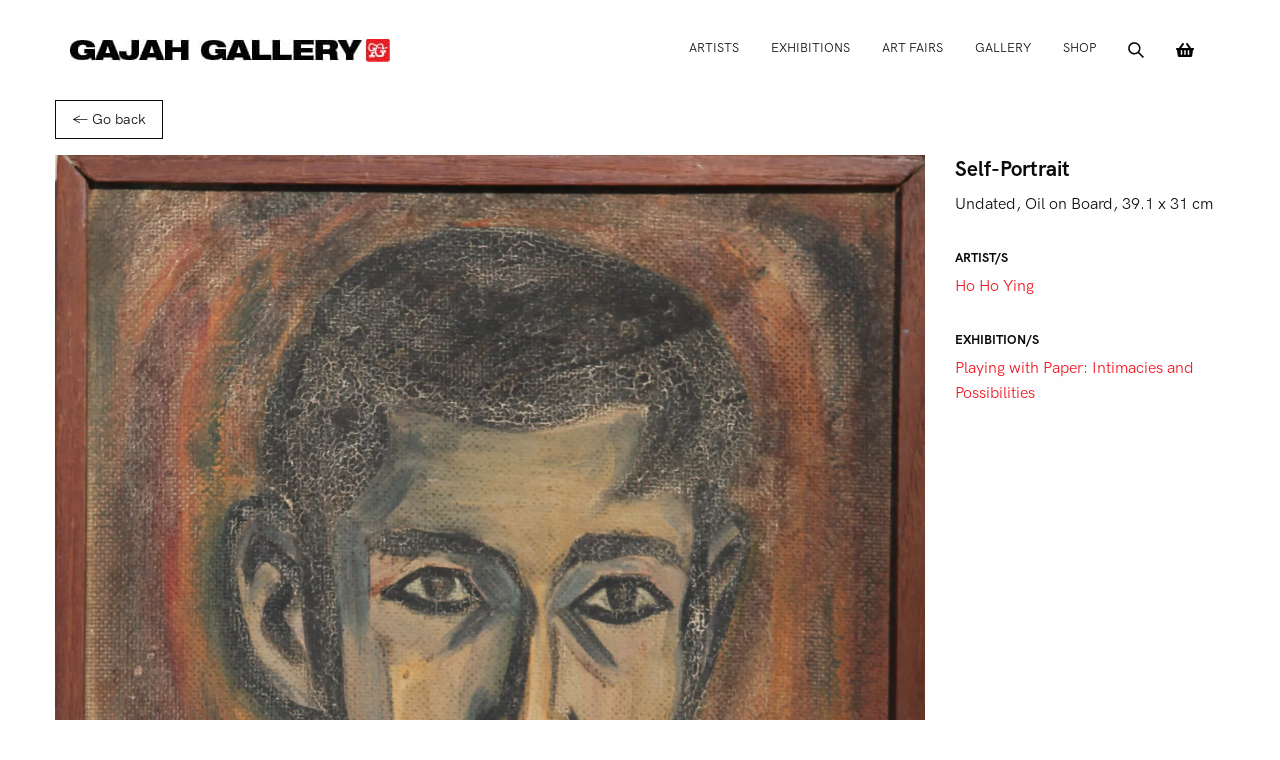

--- FILE ---
content_type: text/html; charset=UTF-8
request_url: https://gajahgallery.com/artwork/self-portrait/
body_size: 32213
content:
<!doctype html>
<html lang="en-US">
  <head>
  <meta charset="utf-8">
  <meta http-equiv="x-ua-compatible" content="ie=edge">
  <meta name="viewport" content="width=device-width, initial-scale=1, shrink-to-fit=no">
  <title>Ho Ho Ying &ndash; Self-Portrait &#8211; Gajah Gallery</title>
<meta name='robots' content='max-image-preview:large' />
<script>window._wca = window._wca || [];</script>
<link rel='dns-prefetch' href='//stats.wp.com' />
<link rel='preconnect' href='//i0.wp.com' />
<link rel='preconnect' href='//c0.wp.com' />
<script type="text/javascript">
/* <![CDATA[ */
window._wpemojiSettings = {"baseUrl":"https:\/\/s.w.org\/images\/core\/emoji\/15.0.3\/72x72\/","ext":".png","svgUrl":"https:\/\/s.w.org\/images\/core\/emoji\/15.0.3\/svg\/","svgExt":".svg","source":{"concatemoji":"https:\/\/gajahgallery.com\/gg\/wp-includes\/js\/wp-emoji-release.min.js?ver=6.6.4"}};
/*! This file is auto-generated */
!function(i,n){var o,s,e;function c(e){try{var t={supportTests:e,timestamp:(new Date).valueOf()};sessionStorage.setItem(o,JSON.stringify(t))}catch(e){}}function p(e,t,n){e.clearRect(0,0,e.canvas.width,e.canvas.height),e.fillText(t,0,0);var t=new Uint32Array(e.getImageData(0,0,e.canvas.width,e.canvas.height).data),r=(e.clearRect(0,0,e.canvas.width,e.canvas.height),e.fillText(n,0,0),new Uint32Array(e.getImageData(0,0,e.canvas.width,e.canvas.height).data));return t.every(function(e,t){return e===r[t]})}function u(e,t,n){switch(t){case"flag":return n(e,"\ud83c\udff3\ufe0f\u200d\u26a7\ufe0f","\ud83c\udff3\ufe0f\u200b\u26a7\ufe0f")?!1:!n(e,"\ud83c\uddfa\ud83c\uddf3","\ud83c\uddfa\u200b\ud83c\uddf3")&&!n(e,"\ud83c\udff4\udb40\udc67\udb40\udc62\udb40\udc65\udb40\udc6e\udb40\udc67\udb40\udc7f","\ud83c\udff4\u200b\udb40\udc67\u200b\udb40\udc62\u200b\udb40\udc65\u200b\udb40\udc6e\u200b\udb40\udc67\u200b\udb40\udc7f");case"emoji":return!n(e,"\ud83d\udc26\u200d\u2b1b","\ud83d\udc26\u200b\u2b1b")}return!1}function f(e,t,n){var r="undefined"!=typeof WorkerGlobalScope&&self instanceof WorkerGlobalScope?new OffscreenCanvas(300,150):i.createElement("canvas"),a=r.getContext("2d",{willReadFrequently:!0}),o=(a.textBaseline="top",a.font="600 32px Arial",{});return e.forEach(function(e){o[e]=t(a,e,n)}),o}function t(e){var t=i.createElement("script");t.src=e,t.defer=!0,i.head.appendChild(t)}"undefined"!=typeof Promise&&(o="wpEmojiSettingsSupports",s=["flag","emoji"],n.supports={everything:!0,everythingExceptFlag:!0},e=new Promise(function(e){i.addEventListener("DOMContentLoaded",e,{once:!0})}),new Promise(function(t){var n=function(){try{var e=JSON.parse(sessionStorage.getItem(o));if("object"==typeof e&&"number"==typeof e.timestamp&&(new Date).valueOf()<e.timestamp+604800&&"object"==typeof e.supportTests)return e.supportTests}catch(e){}return null}();if(!n){if("undefined"!=typeof Worker&&"undefined"!=typeof OffscreenCanvas&&"undefined"!=typeof URL&&URL.createObjectURL&&"undefined"!=typeof Blob)try{var e="postMessage("+f.toString()+"("+[JSON.stringify(s),u.toString(),p.toString()].join(",")+"));",r=new Blob([e],{type:"text/javascript"}),a=new Worker(URL.createObjectURL(r),{name:"wpTestEmojiSupports"});return void(a.onmessage=function(e){c(n=e.data),a.terminate(),t(n)})}catch(e){}c(n=f(s,u,p))}t(n)}).then(function(e){for(var t in e)n.supports[t]=e[t],n.supports.everything=n.supports.everything&&n.supports[t],"flag"!==t&&(n.supports.everythingExceptFlag=n.supports.everythingExceptFlag&&n.supports[t]);n.supports.everythingExceptFlag=n.supports.everythingExceptFlag&&!n.supports.flag,n.DOMReady=!1,n.readyCallback=function(){n.DOMReady=!0}}).then(function(){return e}).then(function(){var e;n.supports.everything||(n.readyCallback(),(e=n.source||{}).concatemoji?t(e.concatemoji):e.wpemoji&&e.twemoji&&(t(e.twemoji),t(e.wpemoji)))}))}((window,document),window._wpemojiSettings);
/* ]]> */
</script>
<link rel='stylesheet' id='all-css-95f21b67a1eaf2432779fdced4905e32' href='https://gajahgallery.com/gg/wp-content/boost-cache/static/66c4f3bab8.min.css' type='text/css' media='all' />
<style id='woocommerce-layout-inline-css'>

	.infinite-scroll .woocommerce-pagination {
		display: none;
	}
</style>
<link rel='stylesheet' id='only-screen-and-max-width-768px-css-cf3a2ef629d75e9d76b820d4570be196' href='https://gajahgallery.com/gg/wp-content/plugins/woocommerce/assets/css/woocommerce-smallscreen.css?m=1745196156' type='text/css' media='only screen and (max-width: 768px)' />
<style id='wp-emoji-styles-inline-css'>

	img.wp-smiley, img.emoji {
		display: inline !important;
		border: none !important;
		box-shadow: none !important;
		height: 1em !important;
		width: 1em !important;
		margin: 0 0.07em !important;
		vertical-align: -0.1em !important;
		background: none !important;
		padding: 0 !important;
	}
</style>
<link rel='stylesheet' id='wp-block-library-css' href='https://gajahgallery.com/gg/wp-includes/css/dist/block-library/style.min.css?ver=6.6.4' media='all' />
<link rel='stylesheet' id='cb-carousel-style-css' href='https://gajahgallery.com/gg/wp-content/plugins/carousel-block/blocks/../build/carousel-legacy/style-index.css?ver=2.0.6' media='all' />
<style id='cb-carousel-v2-style-inline-css'>
.wp-block-cb-carousel-v2{position:relative}.wp-block-cb-carousel-v2[data-cb-pagination=true] .swiper-horizontal{margin-bottom:calc(var(--wp--custom--carousel-block--pagination-bullet-size, 8px)*4)}.wp-block-cb-carousel-v2 .cb-button-next,.wp-block-cb-carousel-v2 .cb-button-prev{color:var(--wp--custom--carousel-block--navigation-color,#000);height:var(--wp--custom--carousel-block--navigation-size,22px);margin-top:calc(0px - var(--wp--custom--carousel-block--navigation-size, 22px)/2);width:calc(var(--wp--custom--carousel-block--navigation-size, 22px)/44*27)}.wp-block-cb-carousel-v2 .cb-button-next:after,.wp-block-cb-carousel-v2 .cb-button-prev:after{font-size:var(--wp--custom--carousel-block--navigation-size,22px)}.wp-block-cb-carousel-v2 .cb-button-next:hover,.wp-block-cb-carousel-v2 .cb-button-prev:hover{color:var(--wp--custom--carousel-block--navigation-hover-color,var(--wp--custom--carousel-block--navigation-color,#000))}.wp-block-cb-carousel-v2 .cb-button-prev,.wp-block-cb-carousel-v2.cb-rtl .cb-button-next{left:calc(var(--wp--custom--carousel-block--navigation-size, 22px)*-1/44*27 - var(--wp--custom--carousel-block--navigation-sides-offset, 10px));right:auto}.wp-block-cb-carousel-v2 .cb-button-next,.wp-block-cb-carousel-v2.cb-rtl .cb-button-prev{left:auto;right:calc(var(--wp--custom--carousel-block--navigation-size, 22px)*-1/44*27 - var(--wp--custom--carousel-block--navigation-sides-offset, 10px))}.wp-block-cb-carousel-v2.cb-rtl .cb-button-next,.wp-block-cb-carousel-v2.cb-rtl .cb-button-prev{transform:scaleX(-1)}.wp-block-cb-carousel-v2 .cb-pagination.swiper-pagination-horizontal{bottom:var(--wp--custom--carousel-block--pagination-bottom,-20px);display:flex;justify-content:center;top:var(--wp--custom--carousel-block--pagination-top,auto)}.wp-block-cb-carousel-v2 .cb-pagination.swiper-pagination-horizontal.swiper-pagination-bullets .cb-pagination-bullet{margin:0 var(--wp--custom--carousel-block--pagination-bullet-horizontal-gap,4px)}.wp-block-cb-carousel-v2 .cb-pagination .cb-pagination-bullet{background:var(--wp--custom--carousel-block--pagination-bullet-color,var(--wp--custom--carousel-block--pagination-bullet-inactive-color,#000));height:var(--wp--custom--carousel-block--pagination-bullet-size,8px);opacity:var(--wp--custom--carousel-block--pagination-bullet-inactive-opacity,var(--wp--custom--carousel-block--pagination-bullet-opacity,.2));width:var(--wp--custom--carousel-block--pagination-bullet-size,8px)}.wp-block-cb-carousel-v2 .cb-pagination .cb-pagination-bullet.swiper-pagination-bullet-active{background:var(--wp--custom--carousel-block--pagination-bullet-active-color,#000);opacity:var(--wp--custom--carousel-block--pagination-bullet-active-opacity,1)}.wp-block-cb-carousel-v2 .cb-pagination .cb-pagination-bullet:not(.swiper-pagination-bullet-active):hover{background:var(--wp--custom--carousel-block--pagination-bullet-hover-color,var(--wp--custom--carousel-block--pagination-bullet-inactive-hover-color,var(--wp--custom--carousel-block--pagination-bullet-active-color,#000)));opacity:var(--wp--custom--carousel-block--pagination-bullet-inactive-hover-opacity,var(--wp--custom--carousel-block--pagination-bullet-inactive-opacity,.2))}.wp-block-cb-carousel-v2.alignfull .cb-button-next,.wp-block-cb-carousel-v2.alignfull .cb-button-prev{color:var(--wp--custom--carousel-block--navigation-alignfull-color,#000)}.wp-block-cb-carousel-v2.alignfull .cb-button-prev,.wp-block-cb-carousel-v2.alignfull.cb-rtl .cb-button-next{left:var(--wp--custom--carousel-block--navigation-sides-offset,10px);right:auto}.wp-block-cb-carousel-v2.alignfull .cb-button-next,.wp-block-cb-carousel-v2.alignfull.cb-rtl .cb-button-prev{left:auto;right:var(--wp--custom--carousel-block--navigation-sides-offset,10px)}.wp-block-cb-carousel-v2 .wp-block-image{margin-bottom:var(--wp--custom--carousel-block--image-margin-bottom,0);margin-top:var(--wp--custom--carousel-block--image-margin-top,0)}.wp-block-cb-carousel-v2 .wp-block-cover{margin-bottom:var(--wp--custom--carousel-block--cover-margin-bottom,0);margin-top:var(--wp--custom--carousel-block--cover-margin-top,0)}.wp-block-cb-carousel-v2 .wp-block-cover.aligncenter,.wp-block-cb-carousel-v2 .wp-block-image.aligncenter{margin-left:auto!important;margin-right:auto!important}

</style>
<style id='woocommerce-inline-inline-css'>
.woocommerce form .form-row .required { visibility: visible; }
</style>
<script type="text/javascript" src="https://gajahgallery.com/gg/wp-includes/js/jquery/jquery.min.js?ver=3.7.1" id="jquery-core-js"></script>
<script type="text/javascript" src="https://gajahgallery.com/gg/wp-includes/js/jquery/jquery-migrate.min.js?ver=3.4.1" id="jquery-migrate-js"></script>
<script type="text/javascript" id="wc-add-to-cart-js-extra">
/* <![CDATA[ */
var wc_add_to_cart_params = {"ajax_url":"\/gg\/wp-admin\/admin-ajax.php","wc_ajax_url":"\/?wc-ajax=%%endpoint%%","i18n_view_cart":"View cart","cart_url":"https:\/\/gajahgallery.com\/cart\/","is_cart":"","cart_redirect_after_add":"no"};
/* ]]> */
</script>
<script type="text/javascript" id="woocommerce-js-extra">
/* <![CDATA[ */
var woocommerce_params = {"ajax_url":"\/gg\/wp-admin\/admin-ajax.php","wc_ajax_url":"\/?wc-ajax=%%endpoint%%","i18n_password_show":"Show password","i18n_password_hide":"Hide password"};
/* ]]> */
</script>
<script type='text/javascript' src='https://gajahgallery.com/gg/wp-content/boost-cache/static/d840c3af8d.min.js'></script>
<script type="text/javascript" src="https://stats.wp.com/s-202605.js" id="woocommerce-analytics-js" defer="defer" data-wp-strategy="defer"></script>
<link rel="https://api.w.org/" href="https://gajahgallery.com/wp-json/" /><link rel="alternate" title="JSON" type="application/json" href="https://gajahgallery.com/wp-json/wp/v2/artwork/5258" /><link rel="EditURI" type="application/rsd+xml" title="RSD" href="https://gajahgallery.com/gg/xmlrpc.php?rsd" />
<meta name="generator" content="WordPress 6.6.4" />
<meta name="generator" content="WooCommerce 9.8.1" />
<link rel="canonical" href="https://gajahgallery.com/artwork/self-portrait/" />
<link rel='shortlink' href='https://gajahgallery.com/?p=5258' />
<link rel="alternate" title="oEmbed (JSON)" type="application/json+oembed" href="https://gajahgallery.com/wp-json/oembed/1.0/embed?url=https%3A%2F%2Fgajahgallery.com%2Fartwork%2Fself-portrait%2F" />
<link rel="alternate" title="oEmbed (XML)" type="text/xml+oembed" href="https://gajahgallery.com/wp-json/oembed/1.0/embed?url=https%3A%2F%2Fgajahgallery.com%2Fartwork%2Fself-portrait%2F&#038;format=xml" />
<style type="text/css">
/* Add your CSS code here.

For example:
.example {
    color: red;
}

For brushing up on your CSS knowledge, check out http://www.w3schools.com/css/css_syntax.asp

End of comment */ 

.iframe-container {
  position: relative;
  overflow: hidden;
  width: 100%;
  padding-top: 75%; /* 4:3 Aspect Ratio */
}

.responsive-iframe {
  position: absolute;
  align-content: center;
  top: 0;
  left: 0;
  bottom: 0;
  right: 0;
  width: 100%;
  height: 100%;
}</style>
<style type="text/css">
/* Add your CSS code here.

For example:
.example {
    color: red;
}

For brushing up on your CSS knowledge, check out http://www.w3schools.com/css/css_syntax.asp

End of comment */ 

a
{
target-name:new !important;
target-new:tab !important;
}

.slick-slider .slick-arrow {
  min-height: 50px;
  min-width: 50px;
}


.is-style-outline .wp-block-button__link, .wp-block-button__link.is-style-outline {
  min-width: 200px;
}

.yt-embed {
  min-width: 80%; 
}

.exh_video_1 {
  display:block;
   min-width: 55vw;
  max-width 100%
    min-height: 480px !important;
    margin: auto;
    padding-top: 40px;
}

.button.enquiry-button.align-center {
  display:block;
  margin: 30px auto;
  
}

.par-pad {
  padding: 30px;
}

.par-padding, .has-medium-font-size.par-padding, .has-text-align-right.par-padding {
  padding: 20px 65px;
}

.par-container, .par-cont {
  max-width: 80%;
  margin: 60px auto;
  
}
blockquote p { 
	color: black !important;
}


  
 /* 19th cen photography */
  
  body.page.page-id-7685 {

background-color: #d4d2c5;


}

/* vision plugin */
.vision-offset {
	opacity: 0; 
}

.vision-offset:hover {
	opacity: 1;
}

.vision-offset .vision-body {
  padding: 10px;
  font-weight: 550;
}

.vision-body div {
  line-height: 23px;
  font-size: 21px;
}
.vision-body div a {
  color:#b90f0f;
}</style>
	<style>img#wpstats{display:none}</style>
		<!-- Analytics by WP Statistics v14.9.1 - https://wp-statistics.com/ -->
	<noscript><style>.woocommerce-product-gallery{ opacity: 1 !important; }</style></noscript>
	<style type="text/css">.recentcomments a{display:inline !important;padding:0 !important;margin:0 !important;}</style><link rel="icon" href="https://i0.wp.com/gajahgallery.com/gg/wp-content/uploads/2024/06/cropped-icon.jpg?fit=32%2C32&#038;ssl=1" sizes="32x32" />
<link rel="icon" href="https://i0.wp.com/gajahgallery.com/gg/wp-content/uploads/2024/06/cropped-icon.jpg?fit=192%2C192&#038;ssl=1" sizes="192x192" />
<link rel="apple-touch-icon" href="https://i0.wp.com/gajahgallery.com/gg/wp-content/uploads/2024/06/cropped-icon.jpg?fit=180%2C180&#038;ssl=1" />
<meta name="msapplication-TileImage" content="https://i0.wp.com/gajahgallery.com/gg/wp-content/uploads/2024/06/cropped-icon.jpg?fit=270%2C270&#038;ssl=1" />
</head>
  <body class="artwork-template-default single single-artwork postid-5258 theme-gajah/resources woocommerce-no-js self-portrait app-data index-data singular-data single-data single-artwork-data single-artwork-self-portrait-data">
        <header class="banner">
  <div class="grid-x grid-padding-x grid-container align-middle align-justify">
    <div class="cell shrink banner_left">
      <a class="brand" href="https://gajahgallery.com/" title="Gajah Gallery">
        <img src="https://gajahgallery.com/gg/wp-content/themes/gajah/dist/images/logo_0ec45c7c.jpg" alt="" width="320" height="23" />
      </a>
    </div>

          <div class="cell shrink banner_right">
        <div class="banner_right_search show-for-large">
          <form role="search" method="get" class="search-form" action="https://gajahgallery.com/">
				<label>
					<span class="screen-reader-text">Search for:</span>
					<input type="search" class="search-field" placeholder="Search &hellip;" value="" name="s" />
				</label>
				<input type="submit" class="search-submit" value="Search" />
			</form>

          <button class="search-form-close" aria-label="Close search form"></button>
        </div>

        <nav class="nav-primary">
            <ul class="nav show-for-large">
              <li id="menu-item-47" class="menu-item menu-item-type-post_type_archive menu-item-object-artist menu-item-47"><a href="https://gajahgallery.com/artists/">Artists</a></li>
<li id="menu-item-48" class="menu-item menu-item-type-post_type_archive menu-item-object-exhibition menu-item-48"><a href="https://gajahgallery.com/exhibition/">Exhibitions</a></li>
<li id="menu-item-555" class="menu-item menu-item-type-post_type_archive menu-item-object-art_fair menu-item-555"><a href="https://gajahgallery.com/art-fair/">Art Fairs</a></li>
<li id="menu-item-35" class="menu-item menu-item-type-post_type menu-item-object-page menu-item-35"><a href="https://gajahgallery.com/gallery/">Gallery</a></li>
<li id="menu-item-38" class="menu-item menu-item-type-post_type menu-item-object-page menu-item-38"><a href="https://gajahgallery.com/shop/">Shop</a></li>

              <li> 
                <a href="#" class="search-form-open" title="Open search form">
                  <img src="https://gajahgallery.com/gg/wp-content/themes/gajah/dist/images/search_f8a2b01f.svg" alt="" class="icon_search" loading="lazy" width="20" height="20" />
                </a>
              </li>
                            <li> 
                <a href="https://gajahgallery.com/cart/" class="basket" title="View shopping basket">
                  <img src="https://gajahgallery.com/gg/wp-content/themes/gajah/dist/images/basket_c24123cc.svg" alt="" class="icon_basket" loading="lazy" width="20" height="20" />
                </a>
              </li>
                          </ul>
        </nav>

        <ul class="nav hide-for-large">
          <li>
            <button class="menu-button" aria-label="Open the menu"></button>
          </li>
        </ul>
      </div>
      </div>
</header>

<nav class="nav-primary--small hide-for-large">
    <ul class="nav_small">
      <li>
        <form role="search" method="get" class="search-form" action="https://gajahgallery.com/">
				<label>
					<span class="screen-reader-text">Search for:</span>
					<input type="search" class="search-field" placeholder="Search &hellip;" value="" name="s" />
				</label>
				<input type="submit" class="search-submit" value="Search" />
			</form>
      </li>
      <li class="menu-item menu-item-type-post_type_archive menu-item-object-artist menu-item-47"><a href="https://gajahgallery.com/artists/">Artists</a></li>
<li class="menu-item menu-item-type-post_type_archive menu-item-object-exhibition menu-item-48"><a href="https://gajahgallery.com/exhibition/">Exhibitions</a></li>
<li class="menu-item menu-item-type-post_type_archive menu-item-object-art_fair menu-item-555"><a href="https://gajahgallery.com/art-fair/">Art Fairs</a></li>
<li class="menu-item menu-item-type-post_type menu-item-object-page menu-item-35"><a href="https://gajahgallery.com/gallery/">Gallery</a></li>
<li class="menu-item menu-item-type-post_type menu-item-object-page menu-item-38"><a href="https://gajahgallery.com/shop/">Shop</a></li>

      <li> 
        <a href="https://gajahgallery.com/cart/" class="basket" title="View shopping basket">
          <img src="https://gajahgallery.com/gg/wp-content/themes/gajah/dist/images/basket_c24123cc.svg" alt="" class="icon_basket" /> View basket
        </a>
      </li>
    </ul>
</nav>
    <div class="wrap container" role="document">
      <div class="content">
        <main class="main">
                 <div class="grid-container">
  <div class="grid-x grid-padding-x artwork-container">
    <div class="cell">
      <a href="#" class="button button_back">
        &larr; Go back
      </a>
    </div>

    <div class="cell large-9 artwork-container_artwork">
              <img width="1800" height="2267" src="https://i0.wp.com/gajahgallery.com/gg/wp-content/uploads/2020/11/HHY01-Ho-Ho-Ying-Self-Portrait-Oil-on-Board-39.1-x-31cm-detail-scaled.jpg?fit=1800%2C2267&amp;ssl=1" class="attachment-xlarge size-xlarge wp-post-image" alt="" decoding="async" fetchpriority="high" srcset="https://i0.wp.com/gajahgallery.com/gg/wp-content/uploads/2020/11/HHY01-Ho-Ho-Ying-Self-Portrait-Oil-on-Board-39.1-x-31cm-detail-scaled.jpg?w=2032&amp;ssl=1 2032w, https://i0.wp.com/gajahgallery.com/gg/wp-content/uploads/2020/11/HHY01-Ho-Ho-Ying-Self-Portrait-Oil-on-Board-39.1-x-31cm-detail-scaled.jpg?resize=238%2C300&amp;ssl=1 238w, https://i0.wp.com/gajahgallery.com/gg/wp-content/uploads/2020/11/HHY01-Ho-Ho-Ying-Self-Portrait-Oil-on-Board-39.1-x-31cm-detail-scaled.jpg?resize=813%2C1024&amp;ssl=1 813w, https://i0.wp.com/gajahgallery.com/gg/wp-content/uploads/2020/11/HHY01-Ho-Ho-Ying-Self-Portrait-Oil-on-Board-39.1-x-31cm-detail-scaled.jpg?resize=768%2C967&amp;ssl=1 768w, https://i0.wp.com/gajahgallery.com/gg/wp-content/uploads/2020/11/HHY01-Ho-Ho-Ying-Self-Portrait-Oil-on-Board-39.1-x-31cm-detail-scaled.jpg?resize=1219%2C1536&amp;ssl=1 1219w, https://i0.wp.com/gajahgallery.com/gg/wp-content/uploads/2020/11/HHY01-Ho-Ho-Ying-Self-Portrait-Oil-on-Board-39.1-x-31cm-detail-scaled.jpg?resize=1626%2C2048&amp;ssl=1 1626w, https://i0.wp.com/gajahgallery.com/gg/wp-content/uploads/2020/11/HHY01-Ho-Ho-Ying-Self-Portrait-Oil-on-Board-39.1-x-31cm-detail-scaled.jpg?resize=2000%2C2519&amp;ssl=1 2000w, https://i0.wp.com/gajahgallery.com/gg/wp-content/uploads/2020/11/HHY01-Ho-Ho-Ying-Self-Portrait-Oil-on-Board-39.1-x-31cm-detail-scaled.jpg?resize=600%2C756&amp;ssl=1 600w" sizes="(max-width: 1800px) 100vw, 1800px" />
      
              <div class="single-enquiry-container">
          <h3>Enquire</h3>
          
<div class="wpcf7 no-js" id="wpcf7-f777-p5258-o1" lang="en-US" dir="ltr" data-wpcf7-id="777">
<div class="screen-reader-response"><p role="status" aria-live="polite" aria-atomic="true"></p> <ul></ul></div>
<form action="/artwork/self-portrait/#wpcf7-f777-p5258-o1" method="post" class="wpcf7-form init" aria-label="Contact form" novalidate="novalidate" data-status="init">
<div style="display: none;">
<input type="hidden" name="_wpcf7" value="777" />
<input type="hidden" name="_wpcf7_version" value="6.0.6" />
<input type="hidden" name="_wpcf7_locale" value="en_US" />
<input type="hidden" name="_wpcf7_unit_tag" value="wpcf7-f777-p5258-o1" />
<input type="hidden" name="_wpcf7_container_post" value="5258" />
<input type="hidden" name="_wpcf7_posted_data_hash" value="" />
<input type="hidden" name="_wpcf7dtx_version" value="5.0.4" />
<input type="hidden" name="_wpcf7_recaptcha_response" value="" />
</div>
<span class="wpcf7-form-control-wrap enquiry-work" data-name="enquiry-work"><input type="hidden" name="enquiry-work" class="wpcf7-form-control wpcf7-hidden wpcf7dtx wpcf7dtx-hidden" aria-invalid="false" value="Self-Portrait"></span>
<span class="wpcf7-form-control-wrap enquiry-artist" data-name="enquiry-artist"><input type="hidden" name="enquiry-artist" class="wpcf7-form-control wpcf7-hidden wpcf7dtx wpcf7dtx-hidden" aria-invalid="false" value="Ho Ho Ying"></span>
<p><label>Name (required)<br />
<span class="wpcf7-form-control-wrap" data-name="your-name"><input size="40" maxlength="400" class="wpcf7-form-control wpcf7-text wpcf7-validates-as-required" aria-required="true" aria-invalid="false" value="" type="text" name="your-name" /></span> </label>
</p>
<p><label>Email (required)<br />
<span class="wpcf7-form-control-wrap" data-name="your-email"><input size="40" maxlength="400" class="wpcf7-form-control wpcf7-email wpcf7-validates-as-required wpcf7-text wpcf7-validates-as-email" aria-required="true" aria-invalid="false" value="" type="email" name="your-email" /></span> </label>
</p>
<p><label>Phone<br />
<span class="wpcf7-form-control-wrap" data-name="phone"><input size="40" maxlength="400" class="wpcf7-form-control wpcf7-tel wpcf7-text wpcf7-validates-as-tel" aria-invalid="false" value="" type="tel" name="phone" /></span> </label>
</p>
<p><label>Message<br />
<span class="wpcf7-form-control-wrap" data-name="your-message"><textarea cols="40" rows="10" maxlength="2000" class="wpcf7-form-control wpcf7-textarea" aria-invalid="false" name="your-message"></textarea></span> </label>
</p>
<p><input class="wpcf7-form-control wpcf7-submit has-spinner button" type="submit" value="Send enquiry" />
</p><div class="wpcf7-response-output" aria-hidden="true"></div>
</form>
</div>

        </div>
          </div>

    <aside class="cell large-auto artwork-container_details">
              <h2>Self-Portrait</h2>
      
      <div class="artwork-meta">
        
                  <p>Undated, Oil on Board, 39.1 x 31 cm</p>
              </div>

            <div class="artwork-meta artwork-meta--artist">
        <h3 class="all-caps all-caps--bold">Artist/s</h3>
        
        <ul>
                   <li>
            <a href="https://gajahgallery.com/artist/ho-ho-ying/" title="Ho Ho Ying">
              Ho Ho Ying
            </a>
          </li>
                </ul>

              </div>
      
            <div class="artwork-meta artwork-meta--exhibition">
        <h3 class="all-caps all-caps--bold">Exhibition/s</h3>
        
        <ul>
                   <li>
            <a href="https://gajahgallery.com/exhibition/playing-with-paper-intimacies-and-possibilities/" title="Playing with Paper: Intimacies and Possibilities">
              Playing with Paper: Intimacies and Possibilities
            </a>
          </li>
                </ul>
        
              </div>
      
          </aside>
  </div>
</div>          </main>
              </div>
    </div>
        <footer class="content-info site-footer">
  <img src="https://gajahgallery.com/gg/wp-content/themes/gajah/dist/images/footer_gajah_a4795922.png" alt="" class="site-footer_mark" />

    <div class="grid-x grid-container grid-padding-x site-footer_top">
        <div class="cell large-8">

      <div class="site-footer_section">
        <h4 class="all-caps">Gajah Gallery</h4>

        <div class="grid-x grid-padding-x">
          <div class="cell medium-6">
            <p>39 Keppel Road, Tanjong Pagar Distripark<br />
#03-04, Singapore 089065</p>
<p>Tel : +65 6737 4202</p>

          </div>

                    <div class="cell medium-6">
            <p>Operating Hours<br />
Mon &#8211; Fri: 11:00am to 7:00pm<br />
Sat, Sun &amp; PH: 12:00pm to 6:00pm</p>

          </div>
                  </div>
      </div>

    </div>
    
        <div class="cell large-auto">

      
            <div class="site-footer_section">
        <h4 class="all-caps">Connect</h4>

        <ul>
                      <li>
              <a href="https://www.facebook.com/gajahgallery" title="Facebook" target="_blank">
                Facebook
              </a>
            </li>
                      <li>
              <a href="https://www.instagram.com/gajahgallery/?hl=en" title="Instagram" target="_blank">
                Instagram
              </a>
            </li>
                      <li>
              <a href="mailto:art@gajahgallery.com" title="E-mail" target="_blank">
                E-mail
              </a>
            </li>
                      <li>
              <a href="https://www.linkedin.com/company/gajah-gallery/about/" title="LinkedIn" target="">
                LinkedIn
              </a>
            </li>
                  </ul>
      </div>
          </div>
      </div>
  

  <div class="grid-x grid-container grid-padding-x site-footer_bottom">
     
    <div class="cell large-auto">
      <ul class="nav site-footer_bottom_nav">
                  <li>
            <a href="https://gajahgallery.com/terms-of-use/" title="Terms and Conditions">Terms and Conditions</a>
          </li>
        
                  <li>
            <a href="https://gajahgallery.com/privacy-policy/" title="Privacy Policy">Privacy Policy</a>
          </li>
              </ul>
    </div>
    
    <div class="cell large-auto">
      <p class="copyright-info">
        2026 &copy; Gajah Gallery
      </p>
    </div>
  </div>
</footer>
    	<script type='text/javascript'>
		(function () {
			var c = document.body.className;
			c = c.replace(/woocommerce-no-js/, 'woocommerce-js');
			document.body.className = c;
		})();
	</script>
	<link rel='stylesheet' id='all-css-224d1e43974bf4d12ea85a09376e2510' href='https://gajahgallery.com/gg/wp-content/plugins/woocommerce/assets/client/blocks/wc-blocks.css?m=1745196156' type='text/css' media='all' />
<script type="text/javascript" src="https://gajahgallery.com/gg/wp-includes/js/dist/hooks.min.js?ver=2810c76e705dd1a53b18" id="wp-hooks-js"></script>
<script type="text/javascript" src="https://gajahgallery.com/gg/wp-includes/js/dist/i18n.min.js?ver=5e580eb46a90c2b997e6" id="wp-i18n-js"></script>
<script type="text/javascript" id="wp-i18n-js-after">
/* <![CDATA[ */
wp.i18n.setLocaleData( { 'text direction\u0004ltr': [ 'ltr' ] } );
/* ]]> */
</script>
<script type='text/javascript' src='https://gajahgallery.com/gg/wp-content/plugins/contact-form-7/includes/swv/js/index.js?m=1745196132'></script>
<script type="text/javascript" id="contact-form-7-js-before">
/* <![CDATA[ */
var wpcf7 = {
    "api": {
        "root": "https:\/\/gajahgallery.com\/wp-json\/",
        "namespace": "contact-form-7\/v1"
    },
    "cached": 1
};
/* ]]> */
</script>
<script type="text/javascript" src="https://gajahgallery.com/gg/wp-content/plugins/contact-form-7/includes/js/index.js?ver=6.0.6" id="contact-form-7-js"></script>
<script type="text/javascript" id="wp-statistics-tracker-js-extra">
/* <![CDATA[ */
var WP_Statistics_Tracker_Object = {"hitRequestUrl":"https:\/\/gajahgallery.com\/wp-json\/wp-statistics\/v2\/hit?wp_statistics_hit=1&source_type=post_type_artwork&source_id=5258&search_query&page_uri=L2FydHdvcmsvc2VsZi1wb3J0cmFpdC8&signature=275fdf31aa803cfee546c7acc5a47577","keepOnlineRequestUrl":"https:\/\/gajahgallery.com\/wp-json\/wp-statistics\/v2\/online?wp_statistics_hit=1&source_type=post_type_artwork&source_id=5258&search_query&page_uri=L2FydHdvcmsvc2VsZi1wb3J0cmFpdC8&signature=275fdf31aa803cfee546c7acc5a47577","option":{"consentLevel":"","dntEnabled":"1","isClientSideTracking":"1","isWpConsentApiActive":false,"trackAnonymously":false},"jsCheckTime":"60000"};
/* ]]> */
</script>
<script type="text/javascript" id="wc-order-attribution-js-extra">
/* <![CDATA[ */
var wc_order_attribution = {"params":{"lifetime":1.0000000000000000818030539140313095458623138256371021270751953125e-5,"session":30,"base64":false,"ajaxurl":"https:\/\/gajahgallery.com\/gg\/wp-admin\/admin-ajax.php","prefix":"wc_order_attribution_","allowTracking":true},"fields":{"source_type":"current.typ","referrer":"current_add.rf","utm_campaign":"current.cmp","utm_source":"current.src","utm_medium":"current.mdm","utm_content":"current.cnt","utm_id":"current.id","utm_term":"current.trm","utm_source_platform":"current.plt","utm_creative_format":"current.fmt","utm_marketing_tactic":"current.tct","session_entry":"current_add.ep","session_start_time":"current_add.fd","session_pages":"session.pgs","session_count":"udata.vst","user_agent":"udata.uag"}};
/* ]]> */
</script>
<script type='text/javascript' src='https://gajahgallery.com/gg/wp-content/boost-cache/static/9ee178ba94.min.js'></script>
<script type="text/javascript" src="https://www.google.com/recaptcha/api.js?render=6LfDaL8ZAAAAAPby18evbOP3ZKMq-bDFavzWSYGS&amp;ver=3.0" id="google-recaptcha-js"></script>
<script type="text/javascript" src="https://gajahgallery.com/gg/wp-includes/js/dist/vendor/wp-polyfill.min.js?ver=3.15.0" id="wp-polyfill-js"></script>
<script type="text/javascript" id="wpcf7-recaptcha-js-before">
/* <![CDATA[ */
var wpcf7_recaptcha = {
    "sitekey": "6LfDaL8ZAAAAAPby18evbOP3ZKMq-bDFavzWSYGS",
    "actions": {
        "homepage": "homepage",
        "contactform": "contactform"
    }
};
/* ]]> */
</script>
<script type="text/javascript" src="https://gajahgallery.com/gg/wp-content/plugins/contact-form-7/modules/recaptcha/index.js?ver=6.0.6" id="wpcf7-recaptcha-js"></script>
<script type='text/javascript' src='https://gajahgallery.com/gg/wp-content/themes/gajah/dist/scripts/main_9e8f6044.js?m=1718972286'></script>
<script type="text/javascript" id="jetpack-stats-js-before">
/* <![CDATA[ */
_stq = window._stq || [];
_stq.push([ "view", JSON.parse("{\"v\":\"ext\",\"blog\":\"234406347\",\"post\":\"5258\",\"tz\":\"0\",\"srv\":\"gajahgallery.com\",\"j\":\"1:14.5\"}") ]);
_stq.push([ "clickTrackerInit", "234406347", "5258" ]);
/* ]]> */
</script>
<script type="text/javascript" src="https://stats.wp.com/e-202605.js" id="jetpack-stats-js" defer="defer" data-wp-strategy="defer"></script>
  </body>
</html>


--- FILE ---
content_type: text/html; charset=utf-8
request_url: https://www.google.com/recaptcha/api2/anchor?ar=1&k=6LfDaL8ZAAAAAPby18evbOP3ZKMq-bDFavzWSYGS&co=aHR0cHM6Ly9nYWphaGdhbGxlcnkuY29tOjQ0Mw..&hl=en&v=N67nZn4AqZkNcbeMu4prBgzg&size=invisible&anchor-ms=20000&execute-ms=30000&cb=gk1egmvuwcfs
body_size: 49716
content:
<!DOCTYPE HTML><html dir="ltr" lang="en"><head><meta http-equiv="Content-Type" content="text/html; charset=UTF-8">
<meta http-equiv="X-UA-Compatible" content="IE=edge">
<title>reCAPTCHA</title>
<style type="text/css">
/* cyrillic-ext */
@font-face {
  font-family: 'Roboto';
  font-style: normal;
  font-weight: 400;
  font-stretch: 100%;
  src: url(//fonts.gstatic.com/s/roboto/v48/KFO7CnqEu92Fr1ME7kSn66aGLdTylUAMa3GUBHMdazTgWw.woff2) format('woff2');
  unicode-range: U+0460-052F, U+1C80-1C8A, U+20B4, U+2DE0-2DFF, U+A640-A69F, U+FE2E-FE2F;
}
/* cyrillic */
@font-face {
  font-family: 'Roboto';
  font-style: normal;
  font-weight: 400;
  font-stretch: 100%;
  src: url(//fonts.gstatic.com/s/roboto/v48/KFO7CnqEu92Fr1ME7kSn66aGLdTylUAMa3iUBHMdazTgWw.woff2) format('woff2');
  unicode-range: U+0301, U+0400-045F, U+0490-0491, U+04B0-04B1, U+2116;
}
/* greek-ext */
@font-face {
  font-family: 'Roboto';
  font-style: normal;
  font-weight: 400;
  font-stretch: 100%;
  src: url(//fonts.gstatic.com/s/roboto/v48/KFO7CnqEu92Fr1ME7kSn66aGLdTylUAMa3CUBHMdazTgWw.woff2) format('woff2');
  unicode-range: U+1F00-1FFF;
}
/* greek */
@font-face {
  font-family: 'Roboto';
  font-style: normal;
  font-weight: 400;
  font-stretch: 100%;
  src: url(//fonts.gstatic.com/s/roboto/v48/KFO7CnqEu92Fr1ME7kSn66aGLdTylUAMa3-UBHMdazTgWw.woff2) format('woff2');
  unicode-range: U+0370-0377, U+037A-037F, U+0384-038A, U+038C, U+038E-03A1, U+03A3-03FF;
}
/* math */
@font-face {
  font-family: 'Roboto';
  font-style: normal;
  font-weight: 400;
  font-stretch: 100%;
  src: url(//fonts.gstatic.com/s/roboto/v48/KFO7CnqEu92Fr1ME7kSn66aGLdTylUAMawCUBHMdazTgWw.woff2) format('woff2');
  unicode-range: U+0302-0303, U+0305, U+0307-0308, U+0310, U+0312, U+0315, U+031A, U+0326-0327, U+032C, U+032F-0330, U+0332-0333, U+0338, U+033A, U+0346, U+034D, U+0391-03A1, U+03A3-03A9, U+03B1-03C9, U+03D1, U+03D5-03D6, U+03F0-03F1, U+03F4-03F5, U+2016-2017, U+2034-2038, U+203C, U+2040, U+2043, U+2047, U+2050, U+2057, U+205F, U+2070-2071, U+2074-208E, U+2090-209C, U+20D0-20DC, U+20E1, U+20E5-20EF, U+2100-2112, U+2114-2115, U+2117-2121, U+2123-214F, U+2190, U+2192, U+2194-21AE, U+21B0-21E5, U+21F1-21F2, U+21F4-2211, U+2213-2214, U+2216-22FF, U+2308-230B, U+2310, U+2319, U+231C-2321, U+2336-237A, U+237C, U+2395, U+239B-23B7, U+23D0, U+23DC-23E1, U+2474-2475, U+25AF, U+25B3, U+25B7, U+25BD, U+25C1, U+25CA, U+25CC, U+25FB, U+266D-266F, U+27C0-27FF, U+2900-2AFF, U+2B0E-2B11, U+2B30-2B4C, U+2BFE, U+3030, U+FF5B, U+FF5D, U+1D400-1D7FF, U+1EE00-1EEFF;
}
/* symbols */
@font-face {
  font-family: 'Roboto';
  font-style: normal;
  font-weight: 400;
  font-stretch: 100%;
  src: url(//fonts.gstatic.com/s/roboto/v48/KFO7CnqEu92Fr1ME7kSn66aGLdTylUAMaxKUBHMdazTgWw.woff2) format('woff2');
  unicode-range: U+0001-000C, U+000E-001F, U+007F-009F, U+20DD-20E0, U+20E2-20E4, U+2150-218F, U+2190, U+2192, U+2194-2199, U+21AF, U+21E6-21F0, U+21F3, U+2218-2219, U+2299, U+22C4-22C6, U+2300-243F, U+2440-244A, U+2460-24FF, U+25A0-27BF, U+2800-28FF, U+2921-2922, U+2981, U+29BF, U+29EB, U+2B00-2BFF, U+4DC0-4DFF, U+FFF9-FFFB, U+10140-1018E, U+10190-1019C, U+101A0, U+101D0-101FD, U+102E0-102FB, U+10E60-10E7E, U+1D2C0-1D2D3, U+1D2E0-1D37F, U+1F000-1F0FF, U+1F100-1F1AD, U+1F1E6-1F1FF, U+1F30D-1F30F, U+1F315, U+1F31C, U+1F31E, U+1F320-1F32C, U+1F336, U+1F378, U+1F37D, U+1F382, U+1F393-1F39F, U+1F3A7-1F3A8, U+1F3AC-1F3AF, U+1F3C2, U+1F3C4-1F3C6, U+1F3CA-1F3CE, U+1F3D4-1F3E0, U+1F3ED, U+1F3F1-1F3F3, U+1F3F5-1F3F7, U+1F408, U+1F415, U+1F41F, U+1F426, U+1F43F, U+1F441-1F442, U+1F444, U+1F446-1F449, U+1F44C-1F44E, U+1F453, U+1F46A, U+1F47D, U+1F4A3, U+1F4B0, U+1F4B3, U+1F4B9, U+1F4BB, U+1F4BF, U+1F4C8-1F4CB, U+1F4D6, U+1F4DA, U+1F4DF, U+1F4E3-1F4E6, U+1F4EA-1F4ED, U+1F4F7, U+1F4F9-1F4FB, U+1F4FD-1F4FE, U+1F503, U+1F507-1F50B, U+1F50D, U+1F512-1F513, U+1F53E-1F54A, U+1F54F-1F5FA, U+1F610, U+1F650-1F67F, U+1F687, U+1F68D, U+1F691, U+1F694, U+1F698, U+1F6AD, U+1F6B2, U+1F6B9-1F6BA, U+1F6BC, U+1F6C6-1F6CF, U+1F6D3-1F6D7, U+1F6E0-1F6EA, U+1F6F0-1F6F3, U+1F6F7-1F6FC, U+1F700-1F7FF, U+1F800-1F80B, U+1F810-1F847, U+1F850-1F859, U+1F860-1F887, U+1F890-1F8AD, U+1F8B0-1F8BB, U+1F8C0-1F8C1, U+1F900-1F90B, U+1F93B, U+1F946, U+1F984, U+1F996, U+1F9E9, U+1FA00-1FA6F, U+1FA70-1FA7C, U+1FA80-1FA89, U+1FA8F-1FAC6, U+1FACE-1FADC, U+1FADF-1FAE9, U+1FAF0-1FAF8, U+1FB00-1FBFF;
}
/* vietnamese */
@font-face {
  font-family: 'Roboto';
  font-style: normal;
  font-weight: 400;
  font-stretch: 100%;
  src: url(//fonts.gstatic.com/s/roboto/v48/KFO7CnqEu92Fr1ME7kSn66aGLdTylUAMa3OUBHMdazTgWw.woff2) format('woff2');
  unicode-range: U+0102-0103, U+0110-0111, U+0128-0129, U+0168-0169, U+01A0-01A1, U+01AF-01B0, U+0300-0301, U+0303-0304, U+0308-0309, U+0323, U+0329, U+1EA0-1EF9, U+20AB;
}
/* latin-ext */
@font-face {
  font-family: 'Roboto';
  font-style: normal;
  font-weight: 400;
  font-stretch: 100%;
  src: url(//fonts.gstatic.com/s/roboto/v48/KFO7CnqEu92Fr1ME7kSn66aGLdTylUAMa3KUBHMdazTgWw.woff2) format('woff2');
  unicode-range: U+0100-02BA, U+02BD-02C5, U+02C7-02CC, U+02CE-02D7, U+02DD-02FF, U+0304, U+0308, U+0329, U+1D00-1DBF, U+1E00-1E9F, U+1EF2-1EFF, U+2020, U+20A0-20AB, U+20AD-20C0, U+2113, U+2C60-2C7F, U+A720-A7FF;
}
/* latin */
@font-face {
  font-family: 'Roboto';
  font-style: normal;
  font-weight: 400;
  font-stretch: 100%;
  src: url(//fonts.gstatic.com/s/roboto/v48/KFO7CnqEu92Fr1ME7kSn66aGLdTylUAMa3yUBHMdazQ.woff2) format('woff2');
  unicode-range: U+0000-00FF, U+0131, U+0152-0153, U+02BB-02BC, U+02C6, U+02DA, U+02DC, U+0304, U+0308, U+0329, U+2000-206F, U+20AC, U+2122, U+2191, U+2193, U+2212, U+2215, U+FEFF, U+FFFD;
}
/* cyrillic-ext */
@font-face {
  font-family: 'Roboto';
  font-style: normal;
  font-weight: 500;
  font-stretch: 100%;
  src: url(//fonts.gstatic.com/s/roboto/v48/KFO7CnqEu92Fr1ME7kSn66aGLdTylUAMa3GUBHMdazTgWw.woff2) format('woff2');
  unicode-range: U+0460-052F, U+1C80-1C8A, U+20B4, U+2DE0-2DFF, U+A640-A69F, U+FE2E-FE2F;
}
/* cyrillic */
@font-face {
  font-family: 'Roboto';
  font-style: normal;
  font-weight: 500;
  font-stretch: 100%;
  src: url(//fonts.gstatic.com/s/roboto/v48/KFO7CnqEu92Fr1ME7kSn66aGLdTylUAMa3iUBHMdazTgWw.woff2) format('woff2');
  unicode-range: U+0301, U+0400-045F, U+0490-0491, U+04B0-04B1, U+2116;
}
/* greek-ext */
@font-face {
  font-family: 'Roboto';
  font-style: normal;
  font-weight: 500;
  font-stretch: 100%;
  src: url(//fonts.gstatic.com/s/roboto/v48/KFO7CnqEu92Fr1ME7kSn66aGLdTylUAMa3CUBHMdazTgWw.woff2) format('woff2');
  unicode-range: U+1F00-1FFF;
}
/* greek */
@font-face {
  font-family: 'Roboto';
  font-style: normal;
  font-weight: 500;
  font-stretch: 100%;
  src: url(//fonts.gstatic.com/s/roboto/v48/KFO7CnqEu92Fr1ME7kSn66aGLdTylUAMa3-UBHMdazTgWw.woff2) format('woff2');
  unicode-range: U+0370-0377, U+037A-037F, U+0384-038A, U+038C, U+038E-03A1, U+03A3-03FF;
}
/* math */
@font-face {
  font-family: 'Roboto';
  font-style: normal;
  font-weight: 500;
  font-stretch: 100%;
  src: url(//fonts.gstatic.com/s/roboto/v48/KFO7CnqEu92Fr1ME7kSn66aGLdTylUAMawCUBHMdazTgWw.woff2) format('woff2');
  unicode-range: U+0302-0303, U+0305, U+0307-0308, U+0310, U+0312, U+0315, U+031A, U+0326-0327, U+032C, U+032F-0330, U+0332-0333, U+0338, U+033A, U+0346, U+034D, U+0391-03A1, U+03A3-03A9, U+03B1-03C9, U+03D1, U+03D5-03D6, U+03F0-03F1, U+03F4-03F5, U+2016-2017, U+2034-2038, U+203C, U+2040, U+2043, U+2047, U+2050, U+2057, U+205F, U+2070-2071, U+2074-208E, U+2090-209C, U+20D0-20DC, U+20E1, U+20E5-20EF, U+2100-2112, U+2114-2115, U+2117-2121, U+2123-214F, U+2190, U+2192, U+2194-21AE, U+21B0-21E5, U+21F1-21F2, U+21F4-2211, U+2213-2214, U+2216-22FF, U+2308-230B, U+2310, U+2319, U+231C-2321, U+2336-237A, U+237C, U+2395, U+239B-23B7, U+23D0, U+23DC-23E1, U+2474-2475, U+25AF, U+25B3, U+25B7, U+25BD, U+25C1, U+25CA, U+25CC, U+25FB, U+266D-266F, U+27C0-27FF, U+2900-2AFF, U+2B0E-2B11, U+2B30-2B4C, U+2BFE, U+3030, U+FF5B, U+FF5D, U+1D400-1D7FF, U+1EE00-1EEFF;
}
/* symbols */
@font-face {
  font-family: 'Roboto';
  font-style: normal;
  font-weight: 500;
  font-stretch: 100%;
  src: url(//fonts.gstatic.com/s/roboto/v48/KFO7CnqEu92Fr1ME7kSn66aGLdTylUAMaxKUBHMdazTgWw.woff2) format('woff2');
  unicode-range: U+0001-000C, U+000E-001F, U+007F-009F, U+20DD-20E0, U+20E2-20E4, U+2150-218F, U+2190, U+2192, U+2194-2199, U+21AF, U+21E6-21F0, U+21F3, U+2218-2219, U+2299, U+22C4-22C6, U+2300-243F, U+2440-244A, U+2460-24FF, U+25A0-27BF, U+2800-28FF, U+2921-2922, U+2981, U+29BF, U+29EB, U+2B00-2BFF, U+4DC0-4DFF, U+FFF9-FFFB, U+10140-1018E, U+10190-1019C, U+101A0, U+101D0-101FD, U+102E0-102FB, U+10E60-10E7E, U+1D2C0-1D2D3, U+1D2E0-1D37F, U+1F000-1F0FF, U+1F100-1F1AD, U+1F1E6-1F1FF, U+1F30D-1F30F, U+1F315, U+1F31C, U+1F31E, U+1F320-1F32C, U+1F336, U+1F378, U+1F37D, U+1F382, U+1F393-1F39F, U+1F3A7-1F3A8, U+1F3AC-1F3AF, U+1F3C2, U+1F3C4-1F3C6, U+1F3CA-1F3CE, U+1F3D4-1F3E0, U+1F3ED, U+1F3F1-1F3F3, U+1F3F5-1F3F7, U+1F408, U+1F415, U+1F41F, U+1F426, U+1F43F, U+1F441-1F442, U+1F444, U+1F446-1F449, U+1F44C-1F44E, U+1F453, U+1F46A, U+1F47D, U+1F4A3, U+1F4B0, U+1F4B3, U+1F4B9, U+1F4BB, U+1F4BF, U+1F4C8-1F4CB, U+1F4D6, U+1F4DA, U+1F4DF, U+1F4E3-1F4E6, U+1F4EA-1F4ED, U+1F4F7, U+1F4F9-1F4FB, U+1F4FD-1F4FE, U+1F503, U+1F507-1F50B, U+1F50D, U+1F512-1F513, U+1F53E-1F54A, U+1F54F-1F5FA, U+1F610, U+1F650-1F67F, U+1F687, U+1F68D, U+1F691, U+1F694, U+1F698, U+1F6AD, U+1F6B2, U+1F6B9-1F6BA, U+1F6BC, U+1F6C6-1F6CF, U+1F6D3-1F6D7, U+1F6E0-1F6EA, U+1F6F0-1F6F3, U+1F6F7-1F6FC, U+1F700-1F7FF, U+1F800-1F80B, U+1F810-1F847, U+1F850-1F859, U+1F860-1F887, U+1F890-1F8AD, U+1F8B0-1F8BB, U+1F8C0-1F8C1, U+1F900-1F90B, U+1F93B, U+1F946, U+1F984, U+1F996, U+1F9E9, U+1FA00-1FA6F, U+1FA70-1FA7C, U+1FA80-1FA89, U+1FA8F-1FAC6, U+1FACE-1FADC, U+1FADF-1FAE9, U+1FAF0-1FAF8, U+1FB00-1FBFF;
}
/* vietnamese */
@font-face {
  font-family: 'Roboto';
  font-style: normal;
  font-weight: 500;
  font-stretch: 100%;
  src: url(//fonts.gstatic.com/s/roboto/v48/KFO7CnqEu92Fr1ME7kSn66aGLdTylUAMa3OUBHMdazTgWw.woff2) format('woff2');
  unicode-range: U+0102-0103, U+0110-0111, U+0128-0129, U+0168-0169, U+01A0-01A1, U+01AF-01B0, U+0300-0301, U+0303-0304, U+0308-0309, U+0323, U+0329, U+1EA0-1EF9, U+20AB;
}
/* latin-ext */
@font-face {
  font-family: 'Roboto';
  font-style: normal;
  font-weight: 500;
  font-stretch: 100%;
  src: url(//fonts.gstatic.com/s/roboto/v48/KFO7CnqEu92Fr1ME7kSn66aGLdTylUAMa3KUBHMdazTgWw.woff2) format('woff2');
  unicode-range: U+0100-02BA, U+02BD-02C5, U+02C7-02CC, U+02CE-02D7, U+02DD-02FF, U+0304, U+0308, U+0329, U+1D00-1DBF, U+1E00-1E9F, U+1EF2-1EFF, U+2020, U+20A0-20AB, U+20AD-20C0, U+2113, U+2C60-2C7F, U+A720-A7FF;
}
/* latin */
@font-face {
  font-family: 'Roboto';
  font-style: normal;
  font-weight: 500;
  font-stretch: 100%;
  src: url(//fonts.gstatic.com/s/roboto/v48/KFO7CnqEu92Fr1ME7kSn66aGLdTylUAMa3yUBHMdazQ.woff2) format('woff2');
  unicode-range: U+0000-00FF, U+0131, U+0152-0153, U+02BB-02BC, U+02C6, U+02DA, U+02DC, U+0304, U+0308, U+0329, U+2000-206F, U+20AC, U+2122, U+2191, U+2193, U+2212, U+2215, U+FEFF, U+FFFD;
}
/* cyrillic-ext */
@font-face {
  font-family: 'Roboto';
  font-style: normal;
  font-weight: 900;
  font-stretch: 100%;
  src: url(//fonts.gstatic.com/s/roboto/v48/KFO7CnqEu92Fr1ME7kSn66aGLdTylUAMa3GUBHMdazTgWw.woff2) format('woff2');
  unicode-range: U+0460-052F, U+1C80-1C8A, U+20B4, U+2DE0-2DFF, U+A640-A69F, U+FE2E-FE2F;
}
/* cyrillic */
@font-face {
  font-family: 'Roboto';
  font-style: normal;
  font-weight: 900;
  font-stretch: 100%;
  src: url(//fonts.gstatic.com/s/roboto/v48/KFO7CnqEu92Fr1ME7kSn66aGLdTylUAMa3iUBHMdazTgWw.woff2) format('woff2');
  unicode-range: U+0301, U+0400-045F, U+0490-0491, U+04B0-04B1, U+2116;
}
/* greek-ext */
@font-face {
  font-family: 'Roboto';
  font-style: normal;
  font-weight: 900;
  font-stretch: 100%;
  src: url(//fonts.gstatic.com/s/roboto/v48/KFO7CnqEu92Fr1ME7kSn66aGLdTylUAMa3CUBHMdazTgWw.woff2) format('woff2');
  unicode-range: U+1F00-1FFF;
}
/* greek */
@font-face {
  font-family: 'Roboto';
  font-style: normal;
  font-weight: 900;
  font-stretch: 100%;
  src: url(//fonts.gstatic.com/s/roboto/v48/KFO7CnqEu92Fr1ME7kSn66aGLdTylUAMa3-UBHMdazTgWw.woff2) format('woff2');
  unicode-range: U+0370-0377, U+037A-037F, U+0384-038A, U+038C, U+038E-03A1, U+03A3-03FF;
}
/* math */
@font-face {
  font-family: 'Roboto';
  font-style: normal;
  font-weight: 900;
  font-stretch: 100%;
  src: url(//fonts.gstatic.com/s/roboto/v48/KFO7CnqEu92Fr1ME7kSn66aGLdTylUAMawCUBHMdazTgWw.woff2) format('woff2');
  unicode-range: U+0302-0303, U+0305, U+0307-0308, U+0310, U+0312, U+0315, U+031A, U+0326-0327, U+032C, U+032F-0330, U+0332-0333, U+0338, U+033A, U+0346, U+034D, U+0391-03A1, U+03A3-03A9, U+03B1-03C9, U+03D1, U+03D5-03D6, U+03F0-03F1, U+03F4-03F5, U+2016-2017, U+2034-2038, U+203C, U+2040, U+2043, U+2047, U+2050, U+2057, U+205F, U+2070-2071, U+2074-208E, U+2090-209C, U+20D0-20DC, U+20E1, U+20E5-20EF, U+2100-2112, U+2114-2115, U+2117-2121, U+2123-214F, U+2190, U+2192, U+2194-21AE, U+21B0-21E5, U+21F1-21F2, U+21F4-2211, U+2213-2214, U+2216-22FF, U+2308-230B, U+2310, U+2319, U+231C-2321, U+2336-237A, U+237C, U+2395, U+239B-23B7, U+23D0, U+23DC-23E1, U+2474-2475, U+25AF, U+25B3, U+25B7, U+25BD, U+25C1, U+25CA, U+25CC, U+25FB, U+266D-266F, U+27C0-27FF, U+2900-2AFF, U+2B0E-2B11, U+2B30-2B4C, U+2BFE, U+3030, U+FF5B, U+FF5D, U+1D400-1D7FF, U+1EE00-1EEFF;
}
/* symbols */
@font-face {
  font-family: 'Roboto';
  font-style: normal;
  font-weight: 900;
  font-stretch: 100%;
  src: url(//fonts.gstatic.com/s/roboto/v48/KFO7CnqEu92Fr1ME7kSn66aGLdTylUAMaxKUBHMdazTgWw.woff2) format('woff2');
  unicode-range: U+0001-000C, U+000E-001F, U+007F-009F, U+20DD-20E0, U+20E2-20E4, U+2150-218F, U+2190, U+2192, U+2194-2199, U+21AF, U+21E6-21F0, U+21F3, U+2218-2219, U+2299, U+22C4-22C6, U+2300-243F, U+2440-244A, U+2460-24FF, U+25A0-27BF, U+2800-28FF, U+2921-2922, U+2981, U+29BF, U+29EB, U+2B00-2BFF, U+4DC0-4DFF, U+FFF9-FFFB, U+10140-1018E, U+10190-1019C, U+101A0, U+101D0-101FD, U+102E0-102FB, U+10E60-10E7E, U+1D2C0-1D2D3, U+1D2E0-1D37F, U+1F000-1F0FF, U+1F100-1F1AD, U+1F1E6-1F1FF, U+1F30D-1F30F, U+1F315, U+1F31C, U+1F31E, U+1F320-1F32C, U+1F336, U+1F378, U+1F37D, U+1F382, U+1F393-1F39F, U+1F3A7-1F3A8, U+1F3AC-1F3AF, U+1F3C2, U+1F3C4-1F3C6, U+1F3CA-1F3CE, U+1F3D4-1F3E0, U+1F3ED, U+1F3F1-1F3F3, U+1F3F5-1F3F7, U+1F408, U+1F415, U+1F41F, U+1F426, U+1F43F, U+1F441-1F442, U+1F444, U+1F446-1F449, U+1F44C-1F44E, U+1F453, U+1F46A, U+1F47D, U+1F4A3, U+1F4B0, U+1F4B3, U+1F4B9, U+1F4BB, U+1F4BF, U+1F4C8-1F4CB, U+1F4D6, U+1F4DA, U+1F4DF, U+1F4E3-1F4E6, U+1F4EA-1F4ED, U+1F4F7, U+1F4F9-1F4FB, U+1F4FD-1F4FE, U+1F503, U+1F507-1F50B, U+1F50D, U+1F512-1F513, U+1F53E-1F54A, U+1F54F-1F5FA, U+1F610, U+1F650-1F67F, U+1F687, U+1F68D, U+1F691, U+1F694, U+1F698, U+1F6AD, U+1F6B2, U+1F6B9-1F6BA, U+1F6BC, U+1F6C6-1F6CF, U+1F6D3-1F6D7, U+1F6E0-1F6EA, U+1F6F0-1F6F3, U+1F6F7-1F6FC, U+1F700-1F7FF, U+1F800-1F80B, U+1F810-1F847, U+1F850-1F859, U+1F860-1F887, U+1F890-1F8AD, U+1F8B0-1F8BB, U+1F8C0-1F8C1, U+1F900-1F90B, U+1F93B, U+1F946, U+1F984, U+1F996, U+1F9E9, U+1FA00-1FA6F, U+1FA70-1FA7C, U+1FA80-1FA89, U+1FA8F-1FAC6, U+1FACE-1FADC, U+1FADF-1FAE9, U+1FAF0-1FAF8, U+1FB00-1FBFF;
}
/* vietnamese */
@font-face {
  font-family: 'Roboto';
  font-style: normal;
  font-weight: 900;
  font-stretch: 100%;
  src: url(//fonts.gstatic.com/s/roboto/v48/KFO7CnqEu92Fr1ME7kSn66aGLdTylUAMa3OUBHMdazTgWw.woff2) format('woff2');
  unicode-range: U+0102-0103, U+0110-0111, U+0128-0129, U+0168-0169, U+01A0-01A1, U+01AF-01B0, U+0300-0301, U+0303-0304, U+0308-0309, U+0323, U+0329, U+1EA0-1EF9, U+20AB;
}
/* latin-ext */
@font-face {
  font-family: 'Roboto';
  font-style: normal;
  font-weight: 900;
  font-stretch: 100%;
  src: url(//fonts.gstatic.com/s/roboto/v48/KFO7CnqEu92Fr1ME7kSn66aGLdTylUAMa3KUBHMdazTgWw.woff2) format('woff2');
  unicode-range: U+0100-02BA, U+02BD-02C5, U+02C7-02CC, U+02CE-02D7, U+02DD-02FF, U+0304, U+0308, U+0329, U+1D00-1DBF, U+1E00-1E9F, U+1EF2-1EFF, U+2020, U+20A0-20AB, U+20AD-20C0, U+2113, U+2C60-2C7F, U+A720-A7FF;
}
/* latin */
@font-face {
  font-family: 'Roboto';
  font-style: normal;
  font-weight: 900;
  font-stretch: 100%;
  src: url(//fonts.gstatic.com/s/roboto/v48/KFO7CnqEu92Fr1ME7kSn66aGLdTylUAMa3yUBHMdazQ.woff2) format('woff2');
  unicode-range: U+0000-00FF, U+0131, U+0152-0153, U+02BB-02BC, U+02C6, U+02DA, U+02DC, U+0304, U+0308, U+0329, U+2000-206F, U+20AC, U+2122, U+2191, U+2193, U+2212, U+2215, U+FEFF, U+FFFD;
}

</style>
<link rel="stylesheet" type="text/css" href="https://www.gstatic.com/recaptcha/releases/N67nZn4AqZkNcbeMu4prBgzg/styles__ltr.css">
<script nonce="BTR4Nw-KjbQWCsDl-wlvxQ" type="text/javascript">window['__recaptcha_api'] = 'https://www.google.com/recaptcha/api2/';</script>
<script type="text/javascript" src="https://www.gstatic.com/recaptcha/releases/N67nZn4AqZkNcbeMu4prBgzg/recaptcha__en.js" nonce="BTR4Nw-KjbQWCsDl-wlvxQ">
      
    </script></head>
<body><div id="rc-anchor-alert" class="rc-anchor-alert"></div>
<input type="hidden" id="recaptcha-token" value="[base64]">
<script type="text/javascript" nonce="BTR4Nw-KjbQWCsDl-wlvxQ">
      recaptcha.anchor.Main.init("[\x22ainput\x22,[\x22bgdata\x22,\x22\x22,\[base64]/[base64]/[base64]/[base64]/[base64]/[base64]/KGcoTywyNTMsTy5PKSxVRyhPLEMpKTpnKE8sMjUzLEMpLE8pKSxsKSksTykpfSxieT1mdW5jdGlvbihDLE8sdSxsKXtmb3IobD0odT1SKEMpLDApO08+MDtPLS0pbD1sPDw4fFooQyk7ZyhDLHUsbCl9LFVHPWZ1bmN0aW9uKEMsTyl7Qy5pLmxlbmd0aD4xMDQ/[base64]/[base64]/[base64]/[base64]/[base64]/[base64]/[base64]\\u003d\x22,\[base64]\\u003d\x22,\x22MnDCnMKbw4Fqwq5pw4/CrsKGKlZbJsOYJcKpDXvDmAfDicK0wqEuwpFrwqfCu1QqVV/CscKkwpTDgsKgw6vCkyQsFGMAw5Unw5fCh11/Bn3CsXfDsMOmw5rDng7CtMO2B2zCgsK9Sy/DicOnw4c0eMOPw77Ck3fDocOxOMKkZMOZwqLDpVfCncKEesONw7zDsRlPw4BdYsOEwpvDulQ/[base64]/XEbDh8OnZWFUwpJIwrskBcKDw6nDnsO/GcOFw74SRsOLwojCvWrDujp/NWt8N8O8w7gFw4J5WHkOw7PDrWPCjsO2EsORRzPCrsKow48Ow7g7ZsOAEmLDlVLClMOSwpFcdcKnZXcBw4/CsMO6w6Vpw67Dp8KCfcOzHCpBwpRjBWNDwp5OwoDCjgvDtz3Cg8KSwprDlsKEeA7DqMKCXEVaw7jCqgENwrwxfC1ew4bDucOJw7TDncKHfMKAwr7CvcOpQMOrXsO+AcOfwpcyVcOrAsKBEcO+LkvCrXjCtmjCoMOYAiPCuMKxXEHDq8O1G8KNV8KUEcOAwoLDjA/[base64]/w49Vw7nCh3fChcOVwrHCuzxVYMKowpR3w5I+w65kQGfDpXt5YyXCusOVwp/CuGljwrYcw5oOwpHCoMO3ScKHInPDrcOOw6zDn8OWNcKeZwjDsTZIasKDM3pNw4PDiFzDrcOzwo5uMQwYw4Qzw5bCisOQwrbDo8Kxw7gOCsOAw4FhwqPDtMO+GcKMwrEPdkTCnxzCj8O3wrzDrwkNwqxnWsOgwqXDhMKiS8Ocw4J9w5/[base64]/CvcO8wqw5SjzDolDDr0Fgw7VBIMONwoxeLcOEw4cndMKpXMK5wpsmwrp5RT/CosKCcgLDnjjCkzXCp8KUccO/wp4awp3DtyRQYx8Ow7dpwoAMT8KaWGfDoyZSeTzDkMOpwq9ucsKLRMKcw4ciYMO0w5dYS0IhwrfDv8K5EGHDtcO7woPDpcKYcztfw7ZHAEJENTHDihlzdHZywpfDq1YWZ2Z9Z8Oiwp7DosOfwqTCuFFVLQ3CjcK/[base64]/w5PCq0dswoLDshk6IEfDuRRQw5gfw7nCtyFdwo5uMgvDisO+wqPCunLCkcOZwrRWF8KfdcKNaR8DwrLDoTDCs8KpDhxUZ2wQWg/[base64]/w47Dk1gcw5zCoW85YAfCg8O0w5DCksKswo0AwrHCnTF3wqjDv8ObTcKEw50gw4HDmXDDv8OMK3h3FMOTwrMuZFVCw6YiM2QOMMOLI8OTw7PDtsOHKD4QEzkTJMK4w75swoVMDx/CkCUBw4HDmk4Ew4gIw4bCoG4if0PCgMOWw6pUEcOdwrzDq1rDocOVwpHDmsOdaMO2w4vCrGoPwpBvdMKIw47DgMOmN3kvw6nDlFXCiMObIz/DqsK5wqfDssOIwoHDkzjDrsK+w7zCrUcsM0gEYy5PI8KJA2U1RyB5EyDCsBfDgGxJw6XDqicBFMOZw7UewrjChDvDjSPDtsKLwo9JE28/TMO7ahbCrMOCKjvDscOjw5NQwowiMsOmw7RNe8OJRANTZcOCwrTDmD9Cw7XCrSrDj0bCmUjDr8K9wqRrw5LCkCXDrgZVw4Mawq7DnMOnwqcIYHzDhsKkXh9IYVRhwpU/HlvCtcOGWMK3OE1lwqRZwpJaEMKWTcO4w7nDg8Kuw7DDiBgOZcKaIUDCkkV8MQNawo50dzM4acKxaG9UT0FISGJZQwswGcOsEwhaw7PDhVfDqcK/w7IAw6fDny3DjVRKUsK/w7TCskQeL8K+CWjCgMKywrgNw4nCr0MLwojCn8O5w63DusOXYMKbwp3DnmVvC8OawpZrwpslwqVZD28YTFVHFsKqwpjCr8KIOMOww6nCm21Aw73CvW05wpUJw6oew7McUsOLcMOCwowXVcOowoYyaGRwwowoOkVqwrI9PcOgwrrClibCjsKqw67Cg2/[base64]/DkkzCsA7DnMOEw45twolxw4ptVDXCgUrDpG7DlsOldyMZU8OScUs8QG/CoWQ8OXbCj3JjWcOwwo8xWSYbZizDusK9MhB+wobDgRbDgsK6w5APDS3DocKOPH/[base64]/w5ETO8OVZlnDuF8Iwr4TcsK4NWIBN8OOwoxcDwPCmWXCiHXCqTnDlnMbwoJXw6DDiBfDlz0TwqMvw4LCrwnDr8KkDl/CnQ/[base64]/DrSA7wqbCt8OhcMO4D8KUwrTDrMK4G8OqwrtIw6bDrMKSdDYAw6rCgGF2w4RNMXJFwpPDtDbCpxrDnsOOZybCtcOEbE1fJD4Sw7NaIAEVW8KiZVxJCG8ZLgxGCMOeCsOdJMKuGsK6wrYZMsOoBcO9aBvDj8OHWAPCmjPDicOLd8OpYlRUSMKVViXCosO/TsOjw7VeZsOYSkjCgHwvYsK7wr7DrQ7DusKhCnEpBBXCpDxfw5U6TcKfw4DDhx1twrUxwqDDkCDCsG/ClkDCrMKowq9QM8KfPsOgw6tswqHCvAjDisK+wobDhcOELcOGfsOYY20VwpbCsmbCiy/DsgFlw4sBwrvCl8Otw4wHTcKYXsOTwrvDncKmZcKMwqHCg0HCsFTCryDDmkAtwodFQMKLw706FWw2wqfDin59GRDDjjbCsMOBSUZTw73CtjnDv1wfw4FHwqfCsMOcw75Id8KhBcKxAcKGw64xwrLDghYyIsOxAsKuw5/DhcO1wo/DnMOta8KywpHDm8OGw6jCqMK7wrkEwoh6VisdFcKQw7fDmMOYN0h9MlIHw4M7RSDCv8ODYsO7w7bCh8Ktw4XDisOiJcOlKiLDnsKjPMOnS3rDqsK4w4BTwozDn8Oww6zDi03CqW7DosOIZQrDgnTDsX1DwqvCrcOtw6YWwrDCrcKOGcKPwobClcKCw61/esK0w6DDthrDhRvDtibDhDjDscOvVMK7wrnDgsOCw77DvcOew5rDjjfCp8OSOsOdcB7CmMOgLMKCw6haAUVnNcOVdcKfWlYpdlnDgsK2woHCjcO5woYyw6c6IXvDgCDCgWzCq8Ovw5vDlVMawqBdDjZow7XDli/DowJRC2vCrDd9w73DpS/[base64]/DoMOLBxosbUMneEJxwoPCtAzCqD13w6XCqDDCp2JhJcK6wofDmVnDsFEhw5nDgcOWHzXCmcO7IMKdI3lndhfCvVNAw7xcw6XDkxvDmnUvwpnDrcOxUMKYNcO0w7zDnMKewrp4CMODccKxOjbDsFvDgh1pES3CsMO1wqEGWl5Hw4zDiF83XSbCtnEfDcOsBURZw5/CjwLCuFkvw612wqhwODPDjcKbLnwjMhZ7w5HDjBtUwrHDmMK/UTvCqsKpw7HDim3DjWDCi8KMwpLCsMK4w7w9SsOVwpXCp0TCkB3Chl7Ctj5LwqFzw4rDriTDjVgaA8KAbcKcw7pXw4ZBOirCkktMwq9PUMKPEhBYw4x6wpt3wpQ7w77Dp8O3w4vDmcOUwqQkw7Ytw6/Dl8K1fAXCtcOBGcOuwrMJZcKRTAkUw4dawoLCq8KUKhBIwowsw4HChlEXw5xaHHBtecKEIS/[base64]/Dlw0PTHk+EmohfnPDn1LCtcODwp/CrMKmJcKNw6vDuMObeUPDpmzDjmnDpcOVJ8OYwpHDpcK4w6bDocK+HmV0wqRQwrnDvllhwqDCpMOUw4kIw6JKwoXCosKceTrCr3PDvsOawqEnw68Sf8KGw5XCixLCqcOaw7nCgcOheR/DkcO5w7/DigzCp8KZT2HCr0EZw4PCiMOmwrcWNMOzw4zCp0ZBwqhjw5jCmcOHT8O5KCjDk8OpeH/Dk3olwoXDuhEVwq1zw6gCR0vDvWhJw65Bwqcow5ZLwph/wotFDVbDkxbCmsKfw43CuMKDw4EDwpVkwop1wrXChcOtKDQ2w4sywoUVwq/[base64]/[base64]/Cj8OKwoDDjMKxVsOAUQbCo8OLIcKdABttdGlsbCvCvn8Hw5jCnW7DhE/CvcOrBcOLQkoeC1vDk8KAw7cGHzrCpsOUwrfDpMKPwpw7PsKXw41KasK4D8KBesKww4fCqMK2E0/DrSR4CgsSwoEpNsOvRh8CbMOGw4nDkMOjwoJlZcOiw53DknE+woTDtsOiw7zDtMKqwrdHw7vCllXDjgzCtcKMwpjCh8OrwpfCocO9wpHClsKTb34MAsKjw71qwooibUfCjVDCv8K3w5PDpMOHNMKQwr/CrsObCWJ2QwICFsKvRcKew7rDgHzCpjQhwrzDksKRw7HDlQLDhALDoiDDsifCgHYtwqMjwqk0wo1Lw4PDqGgiw5hKwojCpcODK8OPw7IFU8KHw5bDtV/CtWFZV3JTd8O/[base64]/Cu8KROsKDw60gfwLDknQxw73DnnMXw69NwoBwwprCnMK+wonCvTI+wqbCsQsjA8K9DiYWU8O1I2Vkwqkew4EkDS3DiUPDkMOVwoJ1w6fDlsKOw6hyw4csw6pUwpfCn8OuQsOaEDhCNALCm8KOwr80w7/DpMKGwqobaR5SRk0Rw652e8OBw5sBZsKDSikEwobCsMK7w5DDoVVbwrkOwp/[base64]/[base64]/[base64]/JMKpKjHDp27DuMO+YVBKSWcDwpTDrErDsGjCjyXCp8OYGMKMVsKfwrrCqcKrMHpQw47CiMOzFn5Jw4PCkcKzwo7DscOOOMKgY0MLw74hwopmwrvDgcOqw588XHXDp8Kpw4taOyU/[base64]/Dj1bDsMOJwq/Dk8KwM8KCVWFzw4nDkDQlTMKJwpYLwpBZw4NNbgghV8KWwqJUPCZ4wooVw6vDmDRuZ8OSVTsyFkrChFPDjjV4woNfw4PCq8O0JcKZB1IadMK7OsK9wosuwpVDNh/CjgFHOsKDbGHCmizDicOOwrc/[base64]/JWQjwp4KwpTDsMOewpjDu8O4wqJswp/DssKOacOVZ8KNBVPCuHvDpDnClWsJwrTCksOIw7Uiw6vCrcKiM8KTwqNsw6bDjcK7w7fDocOZwqnDtGLDjRrDvVYZMcOYMsKHcgtPw5Ziwp5lw7zDrMOCBT/DuAh+ScKJIBHClC5KOcKbwqXCqsK8w4PCsMOBNB7Dv8KZw59bw5bDjQ/CtyknwrfCi3o+wrPDn8O/[base64]/DlcKEwoZ8wqttw5BWUWfCj8K4wr/CtcOMwqoqDsObw77DolImwqXCpsK1wpzDsEhJE8KAwrhRLB1LVsOaw5HDtsOVwqtqFXFuwo8ewpbCuA3CqDdGU8OVw6rCgyTCmMK/TcOUTcKuwolqw6w8LRkZw7bCuFfCisOYCMO5w6NQw6d5JsKRwrlEwofCiT4DAUUuREgbw5RBLcOow5FSw7nDv8Krw48Xw5rCpW/CicKCwoHCmhHDvhAXw7AHF33DnmJDw5jDqEvCmw7CtsOaw5zDjcKcFcKCw7xLwoUpWntqHlJEw5VBw7DDlEHDrcOdwqPClsKAwqDDkMK2Tkx4PTw/CG5lKWbDlMKDwqktw4FYEMKWPMOOw6jCsMOmO8KnwrHCl24vG8OHPE7Cj0cRw7/DigPDsUktU8Oqw7Vdw7XCvGNVNAPDosO4w5U/VcKEwqfDtMO9dMK7wqNCeUrCg27DgkdqwpDCrEcXTMKtHGPCsyUYw5hzLMOgYMKmJ8OVBVcCwrJqwoJxw7YUw4Vrw5rDvTwmdX4oPMK/w7hpNcO9wrzDisOxCcKfw4bCpWdILcOEdsKnc3PCkil2w5Mew4TDu1kKRARrw5TCpVAewql5M8KfJsOoOTYJFxx4wr3CqjpSw6nComjCtGzDi8KjU3XCpWxZBMOJwrFxw5UyWsO+E00dSMOvdcK/w6JQw44iOQp4ZsO7w7/DksOOL8KAPj7CpMKkfsK/wpPDqMKqw6EXw5/[base64]/DtcKpwpXCqsOsFCo/w7EAQMKhRcKQQsK3XMOncHnCjBwcwqrDr8OGwrfClFdoUMK/XEYsB8OQw6F8wrxBElrDsyx2w6F5w6/ClcKPw5EiUcOUwrvCq8OQd2nCs8O4wp0JwoZrw6omEsKSw6hjw6F5KTnDhRPDqMKww7cvwp1lw4/CkcO8PsKVVlnDmsKYGcKoJV7CiMO7Ux7DiwlFYxzCpQrDpVJdY8OTNsOjwrrDjcK0esOrwoE1w60LUkQ6wrAVw4/CkMOQesK7w7I5wpU9IcOBwrzCjcOzwpU6EsKQwrh3wpLCu0TCp8OIw5rCl8KPw7VXOMKsVsKIwoDDnjDCqsKVwoMRHAsqc2jCu8KBbEdtAMKeXmXCs8OBwrrCsTtVw47Dp3rCvkTCljNTMcKowoPCs28zwqHDlylOwrLCj3rCmMKkAWZ/wq7DvsKTw7vDsnPCncOEOMO/VwElEBQaacO4wr7DgmVxWRXDlsOIwpnCqMKOfcKBw5p8VSXCuMOwSgM/[base64]/DmcOxwpzCjcOPw7PCmsOvVcODMsKOesOPUcOmw6hxVcKqTxIHwpzDn3rDlMKcRMOMw7BmdsOhH8O0w5RawrcUwpXCm8KyATvDjQDCvSYXwpLDjV3CkcOFS8ONwqUJQcKcB2xNw44KdsOgBT8UbRtHwr/Cn8KDw6bCmVRxXsKQwoZuPw7DkS0IR8OnW8KjwqlswoNdw7FuwrTDmsKvKsOSDMKnwobCuB7Dpn07wqDDu8KVAcOMa8O3fsONdMOnAsK0f8OcEA9dVsOnOx1wF1xvwqxqKsKEw7LCucOhwq/CmUvDnxDDgcOPVsKKQS51wpUeNCh6LcKjw5EvOcOJw7nCssOGMHUtccKQwqrCm2J7woLCkznCvHEiw7Q4Swcgw6XCqE5NVUrCix5Vw73CkwbChVYNw5JMScOcw4PDqkLDvcKQwppVwoLCkGUUwohRaMORRsKlfsKVRl/[base64]/DsDU3diHCj8Knw6BKesKYYjAZw4F0cMOLwoNfw6vCrQMZQ8O3wrVlfMOmwrkjZ05hw5o6wp0ew7LDu8O4w4jDmV9cw5BFw6jDngY7YcO+wq5WVsKeEkjCnDDDjkg0esKFB17CthR2P8KJOMKfw6HCuhzCol8ZwqAswrVBw6suw7XDusOtw73DvcKefj/Dtzoqe0RRCRAlwr9awq8Dwrx0w7J4Ly7CtkfCn8KAw5Ujw7Mhw5DChUFDwpXClQXCmMKkw5TCpHzDnz/CkMKZIwNPD8OJw7R/w6vDpsOEwokjwppFw4svTsOgwrTDqMOQEHrClMOxwoo1w4rCiCsGw7bDmsKLI141BR3CthhgYMOYdmHDtsKSwq7CtHPCn8OKw6TDh8K2wro8V8KJd8K0KsOrwoPCp2lGwpoJwqXCjGsXEcKfLcKnRyvCmHkAI8OfworDrsOtDA8dJE/ChEnCpXXCuWFnLsOGSMKmBGnCjiLDlzrDjXjCiMOcTMOYworCn8ORwqpqEDjDl8OAKMONwpTDucKfZsKhcwR8SmnCoMOYP8OwLFYBw65XwqDDrCgew4/DicO0wpljw5wJEGJqGB5MwqxXwrvClyY7f8K7w5vCsww2fx/Cn3UMLMORccKKaWTDhsKFwoUeCMOWOGsDwrI1w5XDpMKJOwPDrmHDu8KhIzomw5LCh8Kmw5XCscK5w6bCgVE7w6zCtkDCt8KUKVpJHhcwwrrDisOiwozCtcKMw60QcBlfTEYLw4DDi0vDrAjCh8O+w43DuMK4T3LDlDXCmMORw53CkcKPwp0HSQXCjDI/SiTCl8ObRHnCkXTCvsOewr/CnHU7TxpDw4zDiSrCszhIH1VVwp7DkiZ4WxBGF8OHTsKcH0HDssOdQcO5w4kfZVJOwp/CicOiCcKQKiULGsOgwqjCvRfCuhAVwrrDnMKSwqnDsMOiwoLClMKAwr8qwoTCssOGfsK+wo3DoBBcwo94VUrCuMK8w4vDucK8UsOOT1jDmcOAcRzCpV/[base64]/wqjCksOaw6zCig7DkMOnAMOlwpnCvzrDljTDjidaKsObUC3Cl8K0dcOtwrB5woLCszfCqcKtwrxcw5ppw73CiSZLFsKlFHV5wpZYw4dDwpTCiCt3dcKdw5oQwrvCncO0wobCjzUPUkXDl8KOw5w5w7/DmgdfdMOGNMKNwoJVw5wWQTHCvMOEwpHDoTtOw4zCklgEw7DDjU4/wqHDhkJnw4VlMAHCl2/DrcKkwqHCtMKywo9Rw5nCp8KDfFrDvMKCUcK3wo1gwrYvw4XDjiozwr8IwqjCrDVAw4TCp8OswoJrTzzDkFwrw4nCgGnDqGfClMO/PsKZNMKFwq/CusKawqXCv8KoG8OFwrjDmcKzw41pw4JVSkY/[base64]/[base64]/Ds8OsNzghQXHCkFhIwo3ChAzCk8K9GsKeDsOvcn9JAsKWw7/DiMOjw4EIMsOWUsKHfsO7AMKDwqpmwowtw67ClGInwozCilBLwrTCpBNUw6jDgERjb2ZMRsKew4c/JMKJD8OJYMO5OcOeQTIvwo5iUDDDiMOnwrTCkEHCkEg2w5JhMcO1CsOPwrbDqk9ZWsOfw4TCqGJJw7HCssK1wqN2w6TCo8KnJA/Cl8OVZ3UNw57Ct8Kjwok5wo0cwo7DkSoiw57DhlEgwr/[base64]/X8OVbRHCqcKMwpDCsT3DvMODwppUw6pvRMOHccKrwpfDvcK7O0HCmcO8w6fCmMOUbCfCqVLDoitawo4Owq/CgMO2SEvDkW/DqcOlNQjCo8OQwoQEcMOhw4s6w6wJHDIPWMKKNmjDoMKiwr9Uw7/[base64]/DmWTDm8KDwqUnwojCo33DlMOgBDEMBn7DhcOxShoQw7fDh1bCn8Odw45TOEE6wrY3csKSdcODw7ZMwqURG8KBw7vCpcOKP8KSw6R3BQrDmXVPN8KkehPCnlEhwrjCrkIKw6d/B8KKQwLCjHnDs8KBVCvCm3Ziw5R2UMK2EMKRd1coSm/CuXDChsKQTmbDmUTDln1/DcKQwo8+w53CssONfTBYKWA/IcOlwpTDmMKXwprDpnphw7orQW7Ci8OCI1XDq8OMwqc5AMO7woTCjDEGf8KBHVnDnB7CncKEehBOw5FOWXPDqCAmwpnDqyDCp0MKw7xQw57DllU1DsOMW8K/wqYTwqYzwp5uwoTDlMKPwojCmT/DhcOrbQnDqMKTMcKcQHbDhRsHwpQGEMKgw6HCr8Osw6g7woxXwookQDHDrUTClQkPwpPCmcOPbMK9JVkywpZ6wr3CqsKTwpbCr8KOw5nCt8K9wql1w5MeICkqwr4oYcO4w4jDrS45MQs/asOKwqvDnMO8HVvDkGnDtRNtXsKkwrDCj8KKwoHDvFguwrvDtcOgS8Ohw7AqLDLDh8O+fB1Ew7jDtCLCoh4Iwos4DBFIF0LDonnDmMKAWQXCjcKRwp81PMOkw7/[base64]/[base64]/ChlnDtm4xwozCnynClA9ew6PCkE0Dw5DDuRphwrTDrz3Cu1TDp8OPIcKwEsOgYMKnw5pqwrjDrXHDr8ODw6ZSw5MCOQkJwpJnO19Iw44mwrpJw7QLw7zCk8K3b8OdwpHDv8KIKsOgLl12YcKbFRLCs0TCsCTCq8KjKcOHNsOewr0/w6TCtE7CisOtwp3ChMK6O0ttwr9gwq7DvsKiwqIlNEAcccKcWA/ClcOFR1PDh8KkRMK4cl/Dhio2Q8KRwqjCoyHDvsOIZ1QDw5QAwotDwqNTBnMpwodIw5nDomlQP8OlRsOKw5h1UX1kJEzCnEA/wp7Dlj7Ds8KPdxrDn8KLHsK/w7fDocOgXsOLG8KSRGTCgsOCbx9IwoV+bMKYJsKswqbDthVIPlLCkUwHw5djw44lOwVvRMKNScKKwogkw4Q1w4t4W8KHw7JFw6ZzZsK7AcKCwrwFw7nClsOLMyhmFS/CnMO7wrjDrsOHw4bDvMKPwqE8PGjDiMK/dsO9w4TCnBRhIcKJw4hIOEXCtsO7wrnDnQfDicKtMAjDqgzCsjVYU8ORWSPDs8OZw5MSwqTDjmApA3MPFMOwwp4gZsKtw65BZ1PCoMK2T0jDk8Okw4NXw5PDlMKgw5dTewZww6jCshl0w6dNWw0Xw4PDnMKNw63Dp8KDwqkyw5jCtAQRw6zCt8K/ScOww4I9NMOnEETDuE3CucKEw4jCmlR7ecONw6kAPlocWj7ChcOYYTDDgsK1woIJw6RRLSrDvQQkwq/DlcKsw4PCmcKcw40VcnoAM2MlIxXCvcOQe0FjwpbCvFjCnUcYwrsXw7sQwpHDu8OWwo41w6/ChcKfwq/DvQ3DtzjCtxRHwohzO0jCu8OPw7jCgcKew5/[base64]/CmTFSwrrCjAfDtMKow77DqUMkwrQEw6Zlw4zCgV7DuErDnl/CrsKnehbDkcKNwqjDnX8RwrwAIMK3wpJ/PcKuVcOXwqfCtMO/MwnDjsKnw55Qw5p8w5zCqg5gc3XDncOPw6rCvBdtFMOVwp3CvcOGYBPDjcOBw4V6asOjw6FUPMKbw4cUA8OuZzfDvMOvecOpQQvDhGlfw7gyW2nDhsKhwoPDpcOlwp/[base64]/Cn8KfwpfCtcOrf8Kmwq3Do2/[base64]/w74KJTzDkMKPw4HCk8OSKjfDlz/DrMOhwq3CggpOw7jDocKeKMK1bMOYwrTDp0t0wo/[base64]/DglXCr8OHwq7Cl8K/[base64]/DqMOoOnHDhxLDr2/Cmm0PfwLChAvDhG9yJEorVsOBaMOnw7p2PHLCgARZEsK7czkHwq4Zw67DlMKpLMK8wqnDssKBw7kgw4dFPMKUd2DDrMKdfsO4w4LDsTbCisOnw6M3O8OyUBrCqMO3PExIFcOww4rCnB/[base64]/IHLDj8Kcw6k/[base64]/DssKYVMOZbsOrG15Zw5cafwhkAyJvwrh2w6TDrsKjDcK8wqTDthnClsOsIsO+w4V5w7wTw70FUltWSAvDsDtCYsKqw7VwRSjDrMODd15Kw5VUS8OUPMOyamkCw4k7FMOww6PCtMK7dTvCo8OBFHIfw5MAXSdSesKLwqLCpGgiKsO0w5TCrsKVwoPDni/[base64]/[base64]/CjkUmG2kawrXCnBNVwqMUwqrCpzLDhGttF8KQdGvDn8KtwpkfPRLDljfDsihWwo7CoMKna8OZwp0kw7TCucO1Hy8rNcOrw4LCtMK9c8O3MiHDmWcQQ8KnwpDCuhJBw4wswplQd0vCkMOAUjHCvwJSRsKOw4oAeRfCkE/Dv8Okw6rDsj3DrcK1w4hEw7/CmyJzW2pIOwl1woZjwrTCtzjCuVnCq2BFw5laBFRQJUXDk8OZNsOSw4RVBBplOgzDs8KHHll/fhIcWMO6fsKwARQmcSzCoMOqacKDD3F3TBVSGg5BwqzDiRNQFsKXwoDClSvDhCZXw5obwoMsBnEuw43CrnrCmX7DsMKiw69Aw6ZSVsOvw6o3wpHCmcK1HV/DlsOhbsKCN8Kkw7bDpsOow5XCpA/[base64]/[base64]/SsKUwo1oK8ORN8OPI8OeXsOBw5vCrF7DssKSEcKiWCPCmCrDtHAtwqlWw4DDiHLChm3Cn8K8DsOoKy7CvcObOMKUUcKMawzCh8O3wrfDskBMNcO8HsO9wprDnzvDjMOJwpDCjcK8e8Kgw5PCmsO3w6/Drw0lHcKrQcO4Ky4rb8O5aSXDlWXDq8KHWcKXW8KWwobCjsKnfxzClMKnwrbCmjJEw77Dt2VrVsORQSBiwrLDsAzDt8Knw7vCvMOXw4kmNcOewpDCosKqE8O9wqk6wonDpMOJwp3CkcKLFR83wpw/aXjDglbCsjLCoibDtwTDl8OoRxAnw5PCgFTDhnYFZ1DCkcOLM8ONw7DCt8O9EMOWw7TDg8OTw6BKNmdgT1QeYC0Ww4fDvcO0wrPDimoMRiAjworClApAXcKkdV14AsOcHEk9eH/[base64]/Dp3/CuAYfwrbChTfChcOOZ3fCq8Ked0bCk8KAA3h/w7vDpMO3wrfDocK+DgkEbMKlwpdPcHktwr0/BsK+cMKyw4hCfMKxDCkiRsObGMKIw4fClMKEw4cyQsKmOgvCpMKjIEnDqMKYw7jCtTjCscOPCXhRDMOIw5bCt3Ucw6PCsMOFcMOFw6FYUsKFWHXCr8KCwr/CugHCthw2wpMheEh2wqrCghNow6lxw6LCqMKPw7LDqcO/Dkg8wr90wrBHKcO7Z0zDmzjCiANIw7/Cl8KqP8KFO19Kwqt7woPCox4ZcTwzKzUXwrTCpcKKO8O2woLCksKeDDYlaR9aFHHDnTXDgsOkM2vCosOfOsKQG8Opw4EMw5oUwqzCrll6OcOJwrcaDMOWw5vCgcO4QMOveTTCs8K+NSLCmMO/PsOyw7bCkWTCusO7woPDrUTCsh/DuQvDqjQKwo0Jw5gZb8OUwpAIdVNVwqLDjivDjcOLVMKLEDLDg8KMw6/CpEEgwroPWcOTw7RmwoNDc8KhRsObw4haCkhZM8O5w6oYEsKcwoHDucOHBMO5RsO+woXCkzMZAStVw55hVXDDoQrDhClswqLDt2N+WMOVwoPDosKswpIkwofCrVUDT8KxUcOAwqoVw57Dr8OWwo3CvMK9w5DDr8Kxbk7CsQNgasK8GlNYX8O7EsKLwovCmsOGbA/[base64]/E8O1OhAHLmPDhX5JOxzCiQLDusOyw7/CsXBaworCu2cFbVFYaMKvwokcwosHwr5MfDTCnkgMw45zexPCtx7DtR7DtsK8w53CnTcwIcOPwqbDscO9JXYAVWRPwoViZ8O7wqDCt1xkwpBWQBlIw4p8w5/Dhx06fx96w71sUsKjKcKowoTCmsKXw5srwrzCglXDscOxwpUAOcKIwqt0w4VjF1dxw5E+bMKLMkTDq8KnBMKIesOyAcOVPMK0ZjzCrcKmMsOzw6YnF0sqw4TCkGbCpTjDmcOhCgvDiG82wqdRHcKfwqsfw4tucsKvMMOFCjQZNz4/w4I0w53Dqx7DmQICw57CgMKPQyYlSsOfwpfCkEEAw61EZcOew7/DhcKww4jChxrChWV8JF8mCMK6OsKQWMOLX8OZwqdFw613wqBVdcO/w5MMe8OUSzBJf8O8w4kSw4zCi1ApCCUVw4l1wrzDtz9Ywr/CosOBDBZBGcKqMwjCsB7CpcOQC8OkPRDCt07ChMKPAMKowqBWwrfChcKGNxPCkMOxS0Nowq10Wx3Ds1fDvwbDtXfCikNXw4Q3w5dxw6htw6sww5DDoMO1TcKmUMKHwofCn8OHwrpaTMOxOjLCv8KTw5LCicKpwoQvNXDCsF/[base64]/[base64]/ZsKkXXAcDsOnFFxaLzB8w4zDo3ttwrZrwpZJw43DpwxiwrPCmxowwrJgwod/eCLDoMKPwq9Tw6RQPAZHw6B7w77CgcK8JllpJmzDg3TDk8KBwrTDrwwTw5g8w7TDtXPDtMOIw4jClVR5w41yw6M9dMKawofDmTbDkn8RSH1cwr/CgGHDvSXCgAstwqHCinXCkkQww5Quw6nDuwbCh8KTdMKBwrvCg8Otw6A4Sjl7w51FOcO3wp7DsHDCpcKsw4kUw7/CosKyw4/Dt2MdwqfDsA5/JcOJPQ53wofDqsO4wrbDngluIsOHH8ONwp5HFMOTbX9Ywrp/RcOnwoIMw4Qlw7XDtXA7w5TDjMKFw6HCn8O3MV4uEMKyOBnDrU/DrAlcw6XCpsKowq/DrAfDi8KnF1nDj8KewrnCmsKvagfCqF7ChE8xw7rDlcO7DsKEW8OBw6NfwpHChsODwpcLw5nCj8K5w6bCuRLDs0tYbsOawoE2DHDCjcOVw6vDnMO3wqDCqXPCrsO5w7LCoBTDg8KQw4XCt8K+w7J+Dg5OK8OZwpwSwpJ5c8OnBC4TWsKpGk3DjsKzKcOSw4/CnDjCvUZTbl5Xwr/[base64]/DrjpFw4LDnsOBwqd0wqjCukTCiW3CkMKPZcKLD8OBw614wroqwpPDlcOKOgdJUR/CocKewppyw7HCtR4Vw55mFsKywr7DhsKUNMKNwrXDkcKLwp0Sw7BaBVJtwqEFPgPCp3DDhMOhNFLClgzDjyBBKcORwqHDpkYzwrLClsO6C1Rpw6XDjMO2fsOPDwzDjw/CsB0TwpNtVG7CicKvw4dOenbDs0fDm8OhNV7DjsKICANpMsK2MztlwrfDh8OqXmQOwoRMTyMNwrkNCwDDssKGwrwqFcOaw53Di8O0IgjCgsOMw7TDsDHDrsKhw45lw6cQLS/CpMK1L8OlUg7CocOVP07CkMK5wrhVUT4Yw4AnH0UuK8OXwrFOw5nCqMOiw7gpcXnCpj4zwpJYw7Iuw6EBw6Uxw6/CgMOzw5IqWcKCUQLDr8KtwoZMw57DgjbDrMOyw6ECF3RXw5HDtcKJw5pXKCtXw4/Co1LCksOWUMKlw4rCrARVwqcxw6ZEw7jCgcOnwqJNcU/DijLDjTfCmMKPXMKhwqoUwqfDi8OYPhnCgW/CnkvCvXDCssKgcsK4csKxWXrDjsKGw7PCqsO5TMKww5DDm8O7X8K4QcKNY8Ozwph/bsOeQcOBwqrCk8OAw6U/wqhEwpEjw5wfw4HDkcKHw5XCq8K5QSIMBwJWSxJ3woslw4fDqMKwwqjChGfDsMOrNzVmw40UBhItw451UgzDkgXCtwcQwopiw6kkwpFsw6M3w7rDiy9WTsOqw7TDjzA8wrPCt23CjsOPUcOhwojDrsKTwrHCjcOdw7fDmUvDiXBmwq3CvE1bSsO/w7AowpLDvRvCu8KqBsKBwqXDl8KnH8KvwopLKj/DhsOaFg1EHUhkDkJvOljDn8ONfigMw68dw64pPiJ2wrjDjcOmVkZYNsKMQ25QfCMhesOmXsO4VMKPQMKZwrsAwo5tw6gJwqkTw4lQRDwFHGVaw6QaWjLDksKKw41Mw5rCpVbDnz7DhMOMw6/CoGvCi8OKP8OBw7spw6PDhWYQMVY3N8KHaRkHDMKHJMKdRl/CoDnDjcOyCgxjw5Ugw7dXw6XDncOqUyclHsKjwrbCkDDDtzTCn8KGwpzCn1FkVy81wrh6wonDoXbDu1/DqyRmwqLDoWjDu1XCiyPDusOmw5ELw5hbAUbDgcKpwoAzw7IvVMKLw77DosKowpTChi5WwrvDicK6PMO+w6/DicOUw5pqw7zCvMKOw58ywqvClcO5w51Uw6rCjHA1woTDisKJw7ZVw7MIwrEkCcOwXD7DgS3DtsKhwphEwovDj8OpC2bCosK/[base64]/w44pwqpQEMOIw7XDosKpEcKiwrDDtVvCmQXCr8Opw4zDjA8zIghnwoHDkAbDjsKLCwLDsCZXw5rDsAjCuwwnw4pUwq3DpcOwwoIwwq3CrhfCocOTwogULCN1wp8/LsK3w5LCiXbDgFDDiC/[base64]/Cjj5tw6zDucKAPcKZw7jCnX/DusKpYMOETmFVHMKQcSlcwr5owqskw5Ivw7E0w5pXXsOAw7skwrLDnsKPwp4mwrLCpGc4dsOgesOXesOPw6HDiwwEd8KwD8KRcHrCmnHDnX3DhwJoa1/Dqm5uw5TDv2XChkpGZ8KLw4rDncOVw53CmUFuDsO5TxMXwrQew6zDowPCrsKMw5w7w4bDj8OkecO8NcKkY8KSc8ODwrAnaMOFKkk/R8Klw7PCvMOTwpfCuMK4w7PDmcODXWU6IFPCpcOdEypjKRw2fQ9cw77CgMKgMy3ChcO4HWjCnFlkwrU0w7fCtsO/[base64]/[base64]/wpN6dToRw5fDtsO/[base64]/wp8FXsKnw4LDl18xMVnDmk7DocOcw6PCpTonw6zCsMOiEsOmc313w6LColkhwpkxbMKEwo7Ds2jCicKjw4BYFsOtwpLCgV/DhnHCm8KeIgJfwrEraUEXTsK/wrMKF33Dg8OywpVgwpDDqMKvNU8AwrVjwpzDtsKTdFBjdsKWNVBdwqM1wqjDrWopPMK2w6dSAVBRLltpEGMuw5IRYsO7McOYTw3Cn8ORUVDDtQHCk8KCXMKNMVsHO8Oqw6h7PcOTWSXDq8OjEMK/woFOwrc7GXfDnMOcVsKibm7Cu8Olw7tww40Ww6PDk8O4w79aQ1lybMKBw7YFH8Oowp0xwqZRwpcJDcO2Wj/[base64]/wqRZJcKEOU1Kw7VwYMOYDxl7w5xwwrbCiEAvw65ww4Fuw5/DoR5SDkxtNcKyQcKvNcKpdV0MQsO/wq/Cj8O4w4QcFsK8FsK/[base64]/[base64]/[base64]/Cv25QwrYow5LCmgjCrsKOB8K1wq/Dh8Knw7zDgGTDucOHwo90XX7DucKbw5nDuDZSw45rNxvDog1oacO2w6DDpXF6wrlRCVDDp8KjXX5Ucn4aw7HCmsOtV2LCvSFxwpF5w7rCj8OhY8KXCsOBw78JwrZsM8OkwpbCmcO/[base64]/DnMOPC8OBEgHCqMOWexBpw5gcYirDix3CtUsVOsOIQnbDlXzCmMKkwpPCksKZVGQTwrrDqcOmwqxJw6Yvw5XDpxjCpcKuw686w6lrw443wqgvOMOoDnTDkMKhwqTDpMOJZ8KwwqHDnjIKTMOKK2nDjHF6esKiJ8O9w5tEdVpuwqQnwqnCgMOiZl/DvMKPFcO8HsOswoLCgyBbQ8K2wqhCSW/CrhXCiRjDiMK2wpZ8FWbChsKAwrPDjR1LWcOxw7bDk8KDRWzDi8OJwr81BjBgw6YUw5zDmMOhMsOuw7DCkMKtw4M0w5lpwoI2w6/[base64]/W8Oew7Qmwr/[base64]/DqXMzwp52wrAKdRgeY8OQMn7Cvg7ClMOswoYHw49Gwo5vXkglA8KBLF7Cs8KFZ8OkIUxSX2jDl3tawp/Dsl1HW8KUw554wp10w4MywoZPd116XcO4S8K5w6N9wqUgw6/Dq8KkT8KIwohEdBkOS8Kjwrx8FFE/[base64]/w5TDol9kEcOKw4fCiMOqOEULw7XCuF7DjG7DsxzCmsKSeg5gFsOTRMOPw79Pw6TDmWnCtsO7w7fCjcO/w5MoW1FBNcOndzjCj8OHfjkBw5kkwrDDjcO/w4fCosKdwrHCpjI/w4HCn8K6wrR6wpLDgRpYw6XDosKhw7BZw4gJA8KbA8OOw6DDiEFYHS95wrDDrMOlw4TCl3XDnQrDigTCpibDmBbDpwo1woYoBTTCt8Klwp/Dl8KwwqY/GR3DjsOHw5nDu1YMPMKqw63Dog5gwqErWglow50XGE3CnU0Cw7QVc0l9wp/DhlEywq1NPsK/bT/DjnzCh8KMw6TDl8KZKsKowpsjw6LCi8KUwrZYEsO8wqXCncKUFcKtJxrDkcOKXQrDmVB4OsKDwoDCvsONR8KXScKPwpPCgh/DhBXDtQHCqAHChsOfOQ4Kw61Gwr/[base64]/DiXvDpMKZw4JvX8K7X1nCksO1XSwPExlzwqgnw4ZDUx/DpcOsaxDDr8KQGAUDwq12VsOswrvChnvColXCl3bDj8KcwrbCssOFVcKQUVPDsnhXw6UTa8Ozw7oMw6wPLcO/BgfDtcKeYcKGwqPDmcKjXEklBsK5wrPDh2Nrw5XCikDCicORCsOSEhbDoRvDozvCmMOhJl7DjQ4wwpdYD1l2E8Oaw6I6NcKlw77CnlTCi2nDtcKdw77Dtix0w5TDrxtEN8OYwoHDszLCn352w4DCi2wMwqLCnsOcYMONacKOw7fCjEJceAzDqGRxwpBsWSHCmBc2wo/DmMKnbkstwoVLwphTwoktw4gRAMOQC8OLwoh2wolcQmTDsGIlZ8ONwpHCqixwwrsowq3DuMOmG8KDN8OUGV4mwoI/woLCqcOwYcKVCkF3OsOsOyLDrWPCq2PDpMKMWMOUw58NL8OSw53ChRgfwpPChsO3c8KuwrzCkCfDsw94wo4pw4Y/wpdpwp1Pw700ZsK4RsKPw5HCucO+CMO/bQ\\u003d\\u003d\x22],null,[\x22conf\x22,null,\x226LfDaL8ZAAAAAPby18evbOP3ZKMq-bDFavzWSYGS\x22,0,null,null,null,1,[21,125,63,73,95,87,41,43,42,83,102,105,109,121],[7059694,306],0,null,null,null,null,0,null,0,null,700,1,null,0,\[base64]/76lBhnEnQkZnOKMAhnM8xEZ\x22,0,0,null,null,1,null,0,0,null,null,null,0],\x22https://gajahgallery.com:443\x22,null,[3,1,1],null,null,null,1,3600,[\x22https://www.google.com/intl/en/policies/privacy/\x22,\x22https://www.google.com/intl/en/policies/terms/\x22],\x2268kS7O9jO7e4TeUfoNwV8lfhNI8fUeL5nJa7s7bmkJo\\u003d\x22,1,0,null,1,1769453746480,0,0,[235,75,146,94,190],null,[237,5,34,141],\x22RC-hq09BRPPQOySng\x22,null,null,null,null,null,\x220dAFcWeA7d_91NMB3kPYZZgI8QUKxrRY4XEtMZFFO-OJ6nW_MN_IShAD5cg80woQrWj5ziVYGIkzj9Ox9KCEviB383qDw3XimZ0g\x22,1769536546490]");
    </script></body></html>

--- FILE ---
content_type: text/css
request_url: https://gajahgallery.com/gg/wp-content/boost-cache/static/66c4f3bab8.min.css
body_size: 343456
content:
@charset "UTF-8";
.wpcf7 .screen-reader-response{position:absolute;overflow:hidden;clip:rect(1px,1px,1px,1px);clip-path:inset(50%);height:1px;width:1px;margin:-1px;padding:0;border:0;word-wrap:normal!important}.wpcf7 form .wpcf7-response-output{margin:2em .5em 1em;padding:.2em 1em;border:2px solid #00a0d2}.wpcf7 form.init .wpcf7-response-output,.wpcf7 form.resetting .wpcf7-response-output,.wpcf7 form.submitting .wpcf7-response-output{display:none}.wpcf7 form.sent .wpcf7-response-output{border-color:#46b450}.wpcf7 form.failed .wpcf7-response-output,.wpcf7 form.aborted .wpcf7-response-output{border-color:#dc3232}.wpcf7 form.spam .wpcf7-response-output{border-color:#f56e28}.wpcf7 form.invalid .wpcf7-response-output,.wpcf7 form.unaccepted .wpcf7-response-output,.wpcf7 form.payment-required .wpcf7-response-output{border-color:#ffb900}.wpcf7-form-control-wrap{position:relative}.wpcf7-not-valid-tip{color:#dc3232;font-size:1em;font-weight:400;display:block}.use-floating-validation-tip .wpcf7-not-valid-tip{position:relative;top:-2ex;left:1em;z-index:100;border:1px solid #dc3232;background:#fff;padding:.2em .8em;width:24em}.wpcf7-list-item{display:inline-block;margin:0 0 0 1em}.wpcf7-list-item-label::before,.wpcf7-list-item-label::after{content:" "}.wpcf7-spinner{visibility:hidden;display:inline-block;background-color:#23282d;opacity:.75;width:24px;height:24px;border:none;border-radius:100%;padding:0;margin:0 24px;position:relative}form.submitting .wpcf7-spinner{visibility:visible}.wpcf7-spinner::before{content:'';position:absolute;background-color:#fbfbfc;top:4px;left:4px;width:6px;height:6px;border:none;border-radius:100%;transform-origin:8px 8px;animation-name:spin;animation-duration:1000ms;animation-timing-function:linear;animation-iteration-count:infinite}@media (prefers-reduced-motion:reduce){.wpcf7-spinner::before{animation-name:blink;animation-duration:2000ms}}@keyframes spin{from{transform:rotate(0deg)}to{transform:rotate(360deg)}}@keyframes blink{from{opacity:0}50%{opacity:1}to{opacity:0}}.wpcf7 [inert]{opacity:.5}.wpcf7 input[type="file"]{cursor:pointer}.wpcf7 input[type="file"]:disabled{cursor:default}.wpcf7 .wpcf7-submit:disabled{cursor:not-allowed}.wpcf7 input[type="url"],.wpcf7 input[type="email"],.wpcf7 input[type="tel"]{direction:ltr}.wpcf7-reflection>output{display:list-item;list-style:none}.wpcf7-reflection>output[hidden]{display:none}:root{--woocommerce:#720eec;--wc-green:#7ad03a;--wc-red:#a00;--wc-orange:#ffba00;--wc-blue:#2ea2cc;--wc-primary:#720eec;--wc-primary-text:#fcfbfe;--wc-secondary:#e9e6ed;--wc-secondary-text:#515151;--wc-highlight:#958e09;--wc-highligh-text:white;--wc-content-bg:#fff;--wc-subtext:#767676;--wc-form-border-color:rgba(32, 7, 7, 0.8);--wc-form-border-radius:4px;--wc-form-border-width:1px}.woocommerce .woocommerce-error .button,.woocommerce .woocommerce-info .button,.woocommerce .woocommerce-message .button,.woocommerce-page .woocommerce-error .button,.woocommerce-page .woocommerce-info .button,.woocommerce-page .woocommerce-message .button{float:right}.woocommerce .col2-set,.woocommerce-page .col2-set{width:100%}.woocommerce .col2-set::after,.woocommerce .col2-set::before,.woocommerce-page .col2-set::after,.woocommerce-page .col2-set::before{content:" ";display:table}.woocommerce .col2-set::after,.woocommerce-page .col2-set::after{clear:both}.woocommerce .col2-set .col-1,.woocommerce-page .col2-set .col-1{float:left;width:48%}.woocommerce .col2-set .col-2,.woocommerce-page .col2-set .col-2{float:right;width:48%}.woocommerce img,.woocommerce-page img{height:auto;max-width:100%}.woocommerce #content div.product div.images,.woocommerce div.product div.images,.woocommerce-page #content div.product div.images,.woocommerce-page div.product div.images{float:left;width:48%}.woocommerce #content div.product div.thumbnails::after,.woocommerce #content div.product div.thumbnails::before,.woocommerce div.product div.thumbnails::after,.woocommerce div.product div.thumbnails::before,.woocommerce-page #content div.product div.thumbnails::after,.woocommerce-page #content div.product div.thumbnails::before,.woocommerce-page div.product div.thumbnails::after,.woocommerce-page div.product div.thumbnails::before{content:" ";display:table}.woocommerce #content div.product div.thumbnails::after,.woocommerce div.product div.thumbnails::after,.woocommerce-page #content div.product div.thumbnails::after,.woocommerce-page div.product div.thumbnails::after{clear:both}.woocommerce #content div.product div.thumbnails a,.woocommerce div.product div.thumbnails a,.woocommerce-page #content div.product div.thumbnails a,.woocommerce-page div.product div.thumbnails a{float:left;width:30.75%;margin-right:3.8%;margin-bottom:1em}.woocommerce #content div.product div.thumbnails a.last,.woocommerce div.product div.thumbnails a.last,.woocommerce-page #content div.product div.thumbnails a.last,.woocommerce-page div.product div.thumbnails a.last{margin-right:0}.woocommerce #content div.product div.thumbnails a.first,.woocommerce div.product div.thumbnails a.first,.woocommerce-page #content div.product div.thumbnails a.first,.woocommerce-page div.product div.thumbnails a.first{clear:both}.woocommerce #content div.product div.thumbnails.columns-1 a,.woocommerce div.product div.thumbnails.columns-1 a,.woocommerce-page #content div.product div.thumbnails.columns-1 a,.woocommerce-page div.product div.thumbnails.columns-1 a{width:100%;margin-right:0;float:none}.woocommerce #content div.product div.thumbnails.columns-2 a,.woocommerce div.product div.thumbnails.columns-2 a,.woocommerce-page #content div.product div.thumbnails.columns-2 a,.woocommerce-page div.product div.thumbnails.columns-2 a{width:48%}.woocommerce #content div.product div.thumbnails.columns-4 a,.woocommerce div.product div.thumbnails.columns-4 a,.woocommerce-page #content div.product div.thumbnails.columns-4 a,.woocommerce-page div.product div.thumbnails.columns-4 a{width:22.05%}.woocommerce #content div.product div.thumbnails.columns-5 a,.woocommerce div.product div.thumbnails.columns-5 a,.woocommerce-page #content div.product div.thumbnails.columns-5 a,.woocommerce-page div.product div.thumbnails.columns-5 a{width:16.9%}.woocommerce #content div.product div.summary,.woocommerce div.product div.summary,.woocommerce-page #content div.product div.summary,.woocommerce-page div.product div.summary{float:right;width:48%;clear:none}.woocommerce #content div.product .woocommerce-tabs,.woocommerce div.product .woocommerce-tabs,.woocommerce-page #content div.product .woocommerce-tabs,.woocommerce-page div.product .woocommerce-tabs{clear:both}.woocommerce #content div.product .woocommerce-tabs ul.tabs::after,.woocommerce #content div.product .woocommerce-tabs ul.tabs::before,.woocommerce div.product .woocommerce-tabs ul.tabs::after,.woocommerce div.product .woocommerce-tabs ul.tabs::before,.woocommerce-page #content div.product .woocommerce-tabs ul.tabs::after,.woocommerce-page #content div.product .woocommerce-tabs ul.tabs::before,.woocommerce-page div.product .woocommerce-tabs ul.tabs::after,.woocommerce-page div.product .woocommerce-tabs ul.tabs::before{content:" ";display:table}.woocommerce #content div.product .woocommerce-tabs ul.tabs::after,.woocommerce div.product .woocommerce-tabs ul.tabs::after,.woocommerce-page #content div.product .woocommerce-tabs ul.tabs::after,.woocommerce-page div.product .woocommerce-tabs ul.tabs::after{clear:both}.woocommerce #content div.product .woocommerce-tabs ul.tabs li,.woocommerce div.product .woocommerce-tabs ul.tabs li,.woocommerce-page #content div.product .woocommerce-tabs ul.tabs li,.woocommerce-page div.product .woocommerce-tabs ul.tabs li{display:inline-block}.woocommerce #content div.product #reviews .comment::after,.woocommerce #content div.product #reviews .comment::before,.woocommerce div.product #reviews .comment::after,.woocommerce div.product #reviews .comment::before,.woocommerce-page #content div.product #reviews .comment::after,.woocommerce-page #content div.product #reviews .comment::before,.woocommerce-page div.product #reviews .comment::after,.woocommerce-page div.product #reviews .comment::before{content:" ";display:table}.woocommerce #content div.product #reviews .comment::after,.woocommerce div.product #reviews .comment::after,.woocommerce-page #content div.product #reviews .comment::after,.woocommerce-page div.product #reviews .comment::after{clear:both}.woocommerce #content div.product #reviews .comment img,.woocommerce div.product #reviews .comment img,.woocommerce-page #content div.product #reviews .comment img,.woocommerce-page div.product #reviews .comment img{float:right;height:auto}.woocommerce ul.products,.woocommerce-page ul.products{clear:both}.woocommerce ul.products::after,.woocommerce ul.products::before,.woocommerce-page ul.products::after,.woocommerce-page ul.products::before{content:" ";display:table}.woocommerce ul.products::after,.woocommerce-page ul.products::after{clear:both}.woocommerce ul.products li.product,.woocommerce-page ul.products li.product{float:left;margin:0 3.8% 2.992em 0;padding:0;position:relative;width:22.05%;margin-left:0}.woocommerce ul.products li.first,.woocommerce-page ul.products li.first{clear:both}.woocommerce ul.products li.last,.woocommerce-page ul.products li.last{margin-right:0}.woocommerce ul.products.columns-1 li.product,.woocommerce-page ul.products.columns-1 li.product{width:100%;margin-right:0}.woocommerce ul.products.columns-2 li.product,.woocommerce-page ul.products.columns-2 li.product{width:48%}.woocommerce ul.products.columns-3 li.product,.woocommerce-page ul.products.columns-3 li.product{width:30.75%}.woocommerce ul.products.columns-5 li.product,.woocommerce-page ul.products.columns-5 li.product{width:16.95%}.woocommerce ul.products.columns-6 li.product,.woocommerce-page ul.products.columns-6 li.product{width:13.5%}.woocommerce-page.columns-1 ul.products li.product,.woocommerce.columns-1 ul.products li.product{width:100%;margin-right:0}.woocommerce-page.columns-2 ul.products li.product,.woocommerce.columns-2 ul.products li.product{width:48%}.woocommerce-page.columns-3 ul.products li.product,.woocommerce.columns-3 ul.products li.product{width:30.75%}.woocommerce-page.columns-5 ul.products li.product,.woocommerce.columns-5 ul.products li.product{width:16.95%}.woocommerce-page.columns-6 ul.products li.product,.woocommerce.columns-6 ul.products li.product{width:13.5%}.woocommerce .woocommerce-result-count,.woocommerce-page .woocommerce-result-count{float:left}.woocommerce .woocommerce-ordering,.woocommerce-page .woocommerce-ordering{float:right}.woocommerce .woocommerce-pagination ul.page-numbers::after,.woocommerce .woocommerce-pagination ul.page-numbers::before,.woocommerce-page .woocommerce-pagination ul.page-numbers::after,.woocommerce-page .woocommerce-pagination ul.page-numbers::before{content:" ";display:table}.woocommerce .woocommerce-pagination ul.page-numbers::after,.woocommerce-page .woocommerce-pagination ul.page-numbers::after{clear:both}.woocommerce .woocommerce-pagination ul.page-numbers li,.woocommerce-page .woocommerce-pagination ul.page-numbers li{display:inline-block}.woocommerce #content table.cart img,.woocommerce table.cart img,.woocommerce-page #content table.cart img,.woocommerce-page table.cart img{height:auto}.woocommerce #content table.cart td.actions,.woocommerce table.cart td.actions,.woocommerce-page #content table.cart td.actions,.woocommerce-page table.cart td.actions{text-align:right}.woocommerce #content table.cart td.actions .input-text,.woocommerce table.cart td.actions .input-text,.woocommerce-page #content table.cart td.actions .input-text,.woocommerce-page table.cart td.actions .input-text{width:80px}.woocommerce #content table.cart td.actions .coupon,.woocommerce table.cart td.actions .coupon,.woocommerce-page #content table.cart td.actions .coupon,.woocommerce-page table.cart td.actions .coupon{float:left}.woocommerce .cart-collaterals,.woocommerce-page .cart-collaterals{width:100%}.woocommerce .cart-collaterals::after,.woocommerce .cart-collaterals::before,.woocommerce-page .cart-collaterals::after,.woocommerce-page .cart-collaterals::before{content:" ";display:table}.woocommerce .cart-collaterals::after,.woocommerce-page .cart-collaterals::after{clear:both}.woocommerce .cart-collaterals .related,.woocommerce-page .cart-collaterals .related{width:30.75%;float:left}.woocommerce .cart-collaterals .cross-sells,.woocommerce-page .cart-collaterals .cross-sells{width:48%;float:left}.woocommerce .cart-collaterals .cross-sells ul.products,.woocommerce-page .cart-collaterals .cross-sells ul.products{float:none}.woocommerce .cart-collaterals .cross-sells ul.products li,.woocommerce-page .cart-collaterals .cross-sells ul.products li{width:48%}.woocommerce .cart-collaterals .shipping_calculator,.woocommerce-page .cart-collaterals .shipping_calculator{width:48%;clear:right;float:right}.woocommerce .cart-collaterals .shipping_calculator::after,.woocommerce .cart-collaterals .shipping_calculator::before,.woocommerce-page .cart-collaterals .shipping_calculator::after,.woocommerce-page .cart-collaterals .shipping_calculator::before{content:" ";display:table}.woocommerce .cart-collaterals .shipping_calculator::after,.woocommerce-page .cart-collaterals .shipping_calculator::after{clear:both}.woocommerce .cart-collaterals .shipping_calculator .col2-set .col-1,.woocommerce .cart-collaterals .shipping_calculator .col2-set .col-2,.woocommerce-page .cart-collaterals .shipping_calculator .col2-set .col-1,.woocommerce-page .cart-collaterals .shipping_calculator .col2-set .col-2{width:47%}.woocommerce .cart-collaterals .cart_totals,.woocommerce-page .cart-collaterals .cart_totals{float:right;width:48%}.woocommerce ul.cart_list li::after,.woocommerce ul.cart_list li::before,.woocommerce ul.product_list_widget li::after,.woocommerce ul.product_list_widget li::before,.woocommerce-page ul.cart_list li::after,.woocommerce-page ul.cart_list li::before,.woocommerce-page ul.product_list_widget li::after,.woocommerce-page ul.product_list_widget li::before{content:" ";display:table}.woocommerce ul.cart_list li::after,.woocommerce ul.product_list_widget li::after,.woocommerce-page ul.cart_list li::after,.woocommerce-page ul.product_list_widget li::after{clear:both}.woocommerce ul.cart_list li img,.woocommerce ul.product_list_widget li img,.woocommerce-page ul.cart_list li img,.woocommerce-page ul.product_list_widget li img{float:right;height:auto}.woocommerce form .form-row::after,.woocommerce form .form-row::before,.woocommerce-page form .form-row::after,.woocommerce-page form .form-row::before{content:" ";display:table}.woocommerce form .form-row::after,.woocommerce-page form .form-row::after{clear:both}.woocommerce form .form-row label,.woocommerce-page form .form-row label{display:block}.woocommerce form .form-row label.checkbox,.woocommerce-page form .form-row label.checkbox{display:inline}.woocommerce form .form-row select,.woocommerce-page form .form-row select{width:100%}.woocommerce form .form-row .input-text,.woocommerce-page form .form-row .input-text{box-sizing:border-box;width:100%}.woocommerce form .form-row-first,.woocommerce form .form-row-last,.woocommerce-page form .form-row-first,.woocommerce-page form .form-row-last{width:47%;overflow:visible}.woocommerce form .form-row-first,.woocommerce-page form .form-row-first{float:left}.woocommerce form .form-row-last,.woocommerce-page form .form-row-last{float:right}.woocommerce form .form-row-wide,.woocommerce-page form .form-row-wide{clear:both}.woocommerce form .password-input,.woocommerce-page form .password-input{display:flex;flex-direction:column;justify-content:center;position:relative}.woocommerce form .password-input input[type=password],.woocommerce-page form .password-input input[type=password]{padding-right:2.5rem}.woocommerce form .password-input input::-ms-reveal,.woocommerce-page form .password-input input::-ms-reveal{display:none}.woocommerce form .show-password-input,.woocommerce-page form .show-password-input{background-color:#fff0;border-radius:0;border:0;color:var(--wc-form-color-text,#000);cursor:pointer;font-size:inherit;line-height:inherit;margin:0;padding:0;position:absolute;right:.7em;text-decoration:none;top:50%;transform:translateY(-50%);-moz-osx-font-smoothing:inherit;-webkit-appearance:none;-webkit-font-smoothing:inherit}.woocommerce form .show-password-input::before,.woocommerce-page form .show-password-input::before{background-repeat:no-repeat;background-size:cover;background-image:url('data:image/svg+xml,<svg width="20" height="20" viewBox="0 0 20 20" fill="none" xmlns="http://www.w3.org/2000/svg"><path d="M17.3 3.3C16.9 2.9 16.2 2.9 15.7 3.3L13.3 5.7C12.2437 5.3079 11.1267 5.1048 10 5.1C6.2 5.2 2.8 7.2 1 10.5C1.2 10.9 1.5 11.3 1.8 11.7C2.6 12.8 3.6 13.7 4.7 14.4L3 16.1C2.6 16.5 2.5 17.2 3 17.7C3.4 18.1 4.1 18.2 4.6 17.7L17.3 4.9C17.7 4.4 17.7 3.7 17.3 3.3ZM6.7 12.3L5.4 13.6C4.2 12.9 3.1 11.9 2.3 10.7C3.5 9 5.1 7.8 7 7.2C5.7 8.6 5.6 10.8 6.7 12.3ZM10.1 9C9.6 8.5 9.7 7.7 10.2 7.2C10.7 6.8 11.4 6.8 11.9 7.2L10.1 9ZM18.3 9.5C17.8 8.8 17.2 8.1 16.5 7.6L15.5 8.6C16.3 9.2 17 9.9 17.6 10.8C15.9 13.4 13 15 9.9 15H9.1L8.1 16C8.8 15.9 9.4 16 10 16C13.3 16 16.4 14.4 18.3 11.7C18.6 11.3 18.8 10.9 19.1 10.5C18.8 10.2 18.6 9.8 18.3 9.5ZM14 10L10 14C12.2 14 14 12.2 14 10Z" fill="%23111111"/></svg>');content:"";display:block;height:22px;width:22px}.woocommerce form .show-password-input.display-password::before,.woocommerce-page form .show-password-input.display-password::before{background-image:url('data:image/svg+xml,<svg width="20" height="20" viewBox="0 0 20 20" fill="none" xmlns="http://www.w3.org/2000/svg"><path d="M18.3 9.49999C15 4.89999 8.50002 3.79999 3.90002 7.19999C2.70002 8.09999 1.70002 9.29999 0.900024 10.6C1.10002 11 1.40002 11.4 1.70002 11.8C5.00002 16.4 11.3 17.4 15.9 14.2C16.8 13.5 17.6 12.8 18.3 11.8C18.6 11.4 18.8 11 19.1 10.6C18.8 10.2 18.6 9.79999 18.3 9.49999ZM10.1 7.19999C10.6 6.69999 11.4 6.69999 11.9 7.19999C12.4 7.69999 12.4 8.49999 11.9 8.99999C11.4 9.49999 10.6 9.49999 10.1 8.99999C9.60003 8.49999 9.60003 7.69999 10.1 7.19999ZM10 14.9C6.90002 14.9 4.00002 13.3 2.30002 10.7C3.50002 8.99999 5.10002 7.79999 7.00002 7.19999C6.30002 7.99999 6.00002 8.89999 6.00002 9.89999C6.00002 12.1 7.70002 14 10 14C12.2 14 14.1 12.3 14.1 9.99999V9.89999C14.1 8.89999 13.7 7.89999 13 7.19999C14.9 7.79999 16.5 8.99999 17.7 10.7C16 13.3 13.1 14.9 10 14.9Z" fill="%23111111"/></svg>')}.woocommerce #payment .form-row select,.woocommerce-page #payment .form-row select{width:auto}.woocommerce #payment .terms,.woocommerce #payment .wc-terms-and-conditions,.woocommerce-page #payment .terms,.woocommerce-page #payment .wc-terms-and-conditions{text-align:left;padding:0 1em 0 0;float:left}.woocommerce #payment #place_order,.woocommerce-page #payment #place_order{float:right}.woocommerce .woocommerce-billing-fields::after,.woocommerce .woocommerce-billing-fields::before,.woocommerce .woocommerce-shipping-fields::after,.woocommerce .woocommerce-shipping-fields::before,.woocommerce-page .woocommerce-billing-fields::after,.woocommerce-page .woocommerce-billing-fields::before,.woocommerce-page .woocommerce-shipping-fields::after,.woocommerce-page .woocommerce-shipping-fields::before{content:" ";display:table}.woocommerce .woocommerce-billing-fields::after,.woocommerce .woocommerce-shipping-fields::after,.woocommerce-page .woocommerce-billing-fields::after,.woocommerce-page .woocommerce-shipping-fields::after{clear:both}.woocommerce .woocommerce-terms-and-conditions,.woocommerce-page .woocommerce-terms-and-conditions{margin-bottom:1.618em;padding:1.618em}.woocommerce .woocommerce-oembed,.woocommerce-page .woocommerce-oembed{position:relative}.woocommerce-account .woocommerce-MyAccount-navigation{float:left;width:30%}.woocommerce-account .woocommerce-MyAccount-content{float:right;width:68%}.woocommerce-account .woocommerce-MyAccount-content mark{background-color:#fff0;color:inherit;font-weight:700}.woocommerce-page.left-sidebar #content.twentyeleven{width:58.4%;margin:0 7.6%;float:right}.woocommerce-page.right-sidebar #content.twentyeleven{margin:0 7.6%;width:58.4%;float:left}.twentyfourteen .tfwc{padding:12px 10px 0;max-width:474px;margin:0 auto}.twentyfourteen .tfwc .product .entry-summary{padding:0!important;margin:0 0 1.618em!important}.twentyfourteen .tfwc div.product.hentry.has-post-thumbnail{margin-top:0}@media screen and (min-width:673px){.twentyfourteen .tfwc{padding-right:30px;padding-left:30px}}@media screen and (min-width:1040px){.twentyfourteen .tfwc{padding-right:15px;padding-left:15px}}@media screen and (min-width:1110px){.twentyfourteen .tfwc{padding-right:30px;padding-left:30px}}@media screen and (min-width:1218px){.twentyfourteen .tfwc{margin-right:54px}.full-width .twentyfourteen .tfwc{margin-right:auto}}.twentyfifteen .t15wc{padding-left:7.6923%;padding-right:7.6923%;padding-top:7.6923%;margin-bottom:7.6923%;background:#fff;box-shadow:0 0 1px rgb(0 0 0 / .15)}.twentyfifteen .t15wc .page-title{margin-left:0}@media screen and (min-width:38.75em){.twentyfifteen .t15wc{margin-right:7.6923%;margin-left:7.6923%;margin-top:8.3333%}}@media screen and (min-width:59.6875em){.twentyfifteen .t15wc{margin-left:8.3333%;margin-right:8.3333%;padding:10%}.single-product .twentyfifteen .entry-summary{padding:0!important}}.twentysixteen .site-main{margin-right:7.6923%;margin-left:7.6923%}.twentysixteen .entry-summary{margin-right:0;margin-left:0}#content .twentysixteen div.product div.images,#content .twentysixteen div.product div.summary{width:46.42857%}@media screen and (min-width:44.375em){.twentysixteen .site-main{margin-right:23.0769%}}@media screen and (min-width:56.875em){.twentysixteen .site-main{margin-right:0;margin-left:0}.no-sidebar .twentysixteen .site-main{margin-right:15%;margin-left:15%}.no-sidebar .twentysixteen .entry-summary{margin-right:0;margin-left:0}}.rtl .woocommerce .col2-set .col-1,.rtl .woocommerce-page .col2-set .col-1{float:right}.rtl .woocommerce .col2-set .col-2,.rtl .woocommerce-page .col2-set .col-2{float:left}:root{--woocommerce:#720eec;--wc-green:#7ad03a;--wc-red:#a00;--wc-orange:#ffba00;--wc-blue:#2ea2cc;--wc-primary:#720eec;--wc-primary-text:#fcfbfe;--wc-secondary:#e9e6ed;--wc-secondary-text:#515151;--wc-highlight:#958e09;--wc-highligh-text:white;--wc-content-bg:#fff;--wc-subtext:#767676;--wc-form-border-color:rgba(32, 7, 7, 0.8);--wc-form-border-radius:4px;--wc-form-border-width:1px}@keyframes spin{100%{transform:rotate(360deg)}}@font-face{font-family:star;src:url(/gg/wp-content/plugins/woocommerce/assets/css/../fonts/WooCommerce.woff2) format("woff2"),url(/gg/wp-content/plugins/woocommerce/assets/css/../fonts/WooCommerce.woff) format("woff"),url(/gg/wp-content/plugins/woocommerce/assets/css/../fonts/WooCommerce.ttf) format("truetype");font-weight:400;font-style:normal}@font-face{font-family:WooCommerce;src:url(/gg/wp-content/plugins/woocommerce/assets/css/../fonts/WooCommerce.woff2) format("woff2"),url(/gg/wp-content/plugins/woocommerce/assets/css/../fonts/WooCommerce.woff) format("woff"),url(/gg/wp-content/plugins/woocommerce/assets/css/../fonts/WooCommerce.ttf) format("truetype");font-weight:400;font-style:normal}.woocommerce form .form-row{padding:3px;margin:0 0 6px}.woocommerce form .form-row [placeholder]:focus::-webkit-input-placeholder{-webkit-transition:opacity .5s .5s ease;transition:opacity .5s .5s ease;opacity:0}.woocommerce form .form-row label{line-height:2}.woocommerce form .form-row label.hidden{visibility:hidden}.woocommerce form .form-row label.inline{display:inline}.woocommerce form .form-row .woocommerce-input-wrapper .description{background:#1e85be;color:#fff;border-radius:3px;padding:1em;margin:.5em 0 0;clear:both;display:none;position:relative}.woocommerce form .form-row .woocommerce-input-wrapper .description a{color:#fff;text-decoration:underline;border:0;box-shadow:none}.woocommerce form .form-row .woocommerce-input-wrapper .description::before{left:50%;top:0;margin-top:-4px;transform:translateX(-50%) rotate(180deg);content:"";position:absolute;border-width:4px 6px 0 6px;border-style:solid;border-color:#1e85be #fff0 #fff0 #fff0;z-index:100;display:block}.woocommerce form .form-row .input-checkbox{display:inline;margin:-2px 8px 0 0;text-align:center;vertical-align:middle}.woocommerce form .form-row .input-text,.woocommerce form .form-row select{font-family:inherit;font-weight:400;letter-spacing:normal;padding:.5em;display:block;background-color:var(--wc-form-color-background,#fff);border:var(--wc-form-border-width) solid var(--wc-form-border-color);border-radius:var(--wc-form-border-radius);color:var(--wc-form-color-text,#000);box-sizing:border-box;width:100%;margin:0;line-height:normal;height:auto}.woocommerce form .form-row .input-text:focus,.woocommerce form .form-row select:focus{border-color:currentColor}.woocommerce form .form-row select{cursor:pointer;appearance:none;padding-right:3em;background-image:url([data-uri]);background-repeat:no-repeat;background-size:16px;background-position:calc(100% - .5em) 50%}.woocommerce form .form-row textarea{height:4em;line-height:1.5;box-shadow:none}.woocommerce form .form-row .required{color:var(--wc-red);font-weight:700;border:0!important;text-decoration:none;visibility:hidden}.woocommerce form .form-row .optional{visibility:visible}.woocommerce form .form-row.woocommerce-invalid label{color:var(--wc-red)}.woocommerce form .form-row.woocommerce-invalid input.input-text,.woocommerce form .form-row.woocommerce-invalid select{border-color:var(--wc-red)}.woocommerce form .form-row.woocommerce-invalid .select2-container:not(.select2-container--open) .select2-selection{border-color:var(--wc-red)}.woocommerce form .form-row.woocommerce-validated input.input-text,.woocommerce form .form-row.woocommerce-validated select{border-color:var(--wc-green)}.woocommerce form .form-row.woocommerce-validated .select2-container:not(.select2-container--open) .select2-selection{border-color:var(--wc-green)}.woocommerce form .form-row ::-webkit-input-placeholder{line-height:normal}.woocommerce form .form-row :-moz-placeholder{line-height:normal}.woocommerce form .form-row :-ms-input-placeholder{line-height:normal}.select2-container{width:100%}.select2-container .select2-selection--single{height:auto}.select2-container .select2-selection--single .select2-selection__rendered{padding:.5em;line-height:normal;box-sizing:border-box;color:var(--wc-form-color-text,#444);font-weight:400}.select2-container .select2-selection--single .select2-selection__placeholder{color:#999}.select2-container .select2-selection--single .select2-selection__arrow{position:absolute;top:2px;right:.5em;height:100%;width:16px}.select2-container .select2-selection--single .select2-selection__arrow b{border:none;display:block;background:url([data-uri]) no-repeat;background-size:16px;width:16px;height:16px;position:absolute;top:50%;left:0;margin:-8px 0 0}.select2-container .select2-dropdown,.select2-container .select2-selection{background-color:var(--wc-form-color-background,#fff);border:var(--wc-form-border-width,1px) solid var(--wc-form-border-color,#aaa);border-radius:var(--wc-form-border-radius,4px)}.select2-container.select2-container--open .select2-dropdown--above{border-bottom:none;border-bottom-left-radius:0;border-bottom-right-radius:0}.select2-container.select2-container--open .select2-dropdown--below{border-top:none;border-top-left-radius:0;border-top-right-radius:0}.select2-results__options{list-style:none;margin:0;padding:0}.select2-results__option{margin:0}.woocommerce-store-notice,p.demo_store{position:absolute;top:0;left:0;right:0;margin:0;width:100%;font-size:1em;padding:1em 0;text-align:center;background-color:#720eec;color:#fcfbfe;z-index:99998;box-shadow:0 1px 1em rgb(0 0 0 / .2);display:none}.woocommerce-store-notice a,p.demo_store a{color:#fcfbfe;text-decoration:underline}.screen-reader-text{clip:rect(1px,1px,1px,1px);height:1px;overflow:hidden;position:absolute!important;width:1px;word-wrap:normal!important}.admin-bar p.demo_store{top:32px}.clear{clear:both}.woocommerce .blockUI.blockOverlay{position:relative}.woocommerce .blockUI.blockOverlay::before{height:1em;width:1em;display:block;position:absolute;top:50%;left:50%;margin-left:-.5em;margin-top:-.5em;content:"";animation:spin 1s ease-in-out infinite;background:url(/gg/wp-content/plugins/woocommerce/assets/css/../images/icons/loader.svg) center center;background-size:cover;line-height:1;text-align:center;font-size:2em;color:rgb(0 0 0 / .75)}.woocommerce .loader::before{height:1em;width:1em;display:block;position:absolute;top:50%;left:50%;margin-left:-.5em;margin-top:-.5em;content:"";animation:spin 1s ease-in-out infinite;background:url(/gg/wp-content/plugins/woocommerce/assets/css/../images/icons/loader.svg) center center;background-size:cover;line-height:1;text-align:center;font-size:2em;color:rgb(0 0 0 / .75)}.woocommerce a.remove{display:block;font-size:1.5em;height:1em;width:1em;text-align:center;line-height:1;border-radius:100%;color:var(--wc-red)!important;text-decoration:none;font-weight:700;border:0}.woocommerce a.remove:hover{color:#fff!important;background:var(--wc-red)}.woocommerce small.note{display:block;color:#767676;font-size:.857em;margin-top:10px}.woocommerce .woocommerce-breadcrumb{margin:0 0 1em;padding:0}.woocommerce .woocommerce-breadcrumb::after,.woocommerce .woocommerce-breadcrumb::before{content:" ";display:table}.woocommerce .woocommerce-breadcrumb::after{clear:both}.woocommerce .quantity .qty{width:3.631em;text-align:center}.woocommerce div.product{margin-bottom:0;position:relative}.woocommerce div.product .product_title{clear:none;margin-top:0;padding:0}.woocommerce div.product p.price ins,.woocommerce div.product span.price ins{background:inherit;font-weight:700;display:inline-block}.woocommerce div.product p.price del,.woocommerce div.product span.price del{opacity:.5;display:inline-block}.woocommerce div.product p.stock{font-size:.92em}.woocommerce div.product .woocommerce-product-rating{margin-bottom:1.618em}.woocommerce div.product div.images{margin-bottom:2em}.woocommerce div.product div.images img{display:block;width:100%;height:auto;box-shadow:none}.woocommerce div.product div.images div.thumbnails{padding-top:1em}.woocommerce div.product div.images.woocommerce-product-gallery{position:relative}.woocommerce div.product div.images .woocommerce-product-gallery__wrapper{transition:all cubic-bezier(.795,-.035,0,1) .5s;margin:0;padding:0}.woocommerce div.product div.images .woocommerce-product-gallery__wrapper .zoomImg{background-color:#fff;opacity:0}.woocommerce div.product div.images .woocommerce-product-gallery__image--placeholder{border:1px solid #f2f2f2}.woocommerce div.product div.images .woocommerce-product-gallery__image:nth-child(n+2){width:25%;display:inline-block}.woocommerce div.product div.images .woocommerce-product-gallery__image a{display:block;outline-offset:-2px}.woocommerce div.product div.images .woocommerce-product-gallery__trigger{background:#fff;border:none;box-sizing:content-box;border-radius:100%;cursor:pointer;font-size:2em;height:36px;padding:0;position:absolute;right:.5em;text-indent:-9999px;top:.5em;width:36px;z-index:99}.woocommerce div.product div.images .woocommerce-product-gallery__trigger::before{border:2px solid #000;border-radius:100%;box-sizing:content-box;content:"";display:block;height:10px;left:9px;top:9px;position:absolute;width:10px}.woocommerce div.product div.images .woocommerce-product-gallery__trigger::after{background:#000;border-radius:6px;box-sizing:content-box;content:"";display:block;height:8px;left:22px;position:absolute;top:19px;transform:rotate(-45deg);width:2px}.woocommerce div.product div.images .woocommerce-product-gallery__trigger span[aria-hidden=true]{border:0;clip-path:inset(50%);height:1px;left:50%;margin:-1px;overflow:hidden;position:absolute;top:50%;width:1px}.woocommerce div.product div.images .flex-control-thumbs{overflow:hidden;zoom:1;margin:0;padding:0}.woocommerce div.product div.images .flex-control-thumbs li{width:25%;float:left;margin:0;list-style:none}.woocommerce div.product div.images .flex-control-thumbs li img{cursor:pointer;opacity:.5;margin:0}.woocommerce div.product div.images .flex-control-thumbs li img.flex-active,.woocommerce div.product div.images .flex-control-thumbs li img:hover{opacity:1}.woocommerce div.product .woocommerce-product-gallery--columns-3 .flex-control-thumbs li:nth-child(3n+1){clear:left}.woocommerce div.product .woocommerce-product-gallery--columns-4 .flex-control-thumbs li:nth-child(4n+1){clear:left}.woocommerce div.product .woocommerce-product-gallery--columns-5 .flex-control-thumbs li:nth-child(5n+1){clear:left}.woocommerce div.product div.summary{margin-bottom:2em}.woocommerce div.product div.social{text-align:right;margin:0 0 1em}.woocommerce div.product div.social span{margin:0 0 0 2px}.woocommerce div.product div.social span span{margin:0}.woocommerce div.product div.social span .stButton .chicklets{padding-left:16px;width:0}.woocommerce div.product div.social iframe{float:left;margin-top:3px}.woocommerce div.product .woocommerce-tabs ul.tabs{list-style:none;padding:0 0 0 1em;margin:0 0 1.618em;overflow:hidden;position:relative}.woocommerce div.product .woocommerce-tabs ul.tabs li{border:1px solid #cfc8d8;background-color:#e9e6ed;color:#515151;display:inline-block;position:relative;z-index:0;border-radius:4px 4px 0 0;margin:0 -5px;padding:0 1em}.woocommerce div.product .woocommerce-tabs ul.tabs li a{display:inline-block;padding:.5em 0;font-weight:700;color:#515151;text-decoration:none}.woocommerce div.product .woocommerce-tabs ul.tabs li a:hover{text-decoration:none;color:#6b6b6b}.woocommerce div.product .woocommerce-tabs ul.tabs li.active{background:#fff;color:#515151;z-index:2;border-bottom-color:#fff}.woocommerce div.product .woocommerce-tabs ul.tabs li.active a{color:inherit;text-shadow:inherit}.woocommerce div.product .woocommerce-tabs ul.tabs li.active::before{box-shadow:2px 2px 0 #fff}.woocommerce div.product .woocommerce-tabs ul.tabs li.active::after{box-shadow:-2px 2px 0 #fff}.woocommerce div.product .woocommerce-tabs ul.tabs li::after,.woocommerce div.product .woocommerce-tabs ul.tabs li::before{border:1px solid #cfc8d8;position:absolute;bottom:-1px;width:5px;height:5px;content:" ";box-sizing:border-box}.woocommerce div.product .woocommerce-tabs ul.tabs li::before{left:-5px;border-bottom-right-radius:4px;border-width:0 1px 1px 0;box-shadow:2px 2px 0 #e9e6ed}.woocommerce div.product .woocommerce-tabs ul.tabs li::after{right:-5px;border-bottom-left-radius:4px;border-width:0 0 1px 1px;box-shadow:-2px 2px 0 #e9e6ed}.woocommerce div.product .woocommerce-tabs ul.tabs::before{position:absolute;content:" ";width:100%;bottom:0;left:0;border-bottom:1px solid #cfc8d8;z-index:1}.woocommerce div.product .woocommerce-tabs .panel{margin:0 0 2em;padding:0}.woocommerce div.product p.cart{margin-bottom:2em}.woocommerce div.product p.cart::after,.woocommerce div.product p.cart::before{content:" ";display:table}.woocommerce div.product p.cart::after{clear:both}.woocommerce div.product form.cart{margin-bottom:2em}.woocommerce div.product form.cart::after,.woocommerce div.product form.cart::before{content:" ";display:table}.woocommerce div.product form.cart::after{clear:both}.woocommerce div.product form.cart div.quantity{float:left;margin:0 4px 0 0}.woocommerce div.product form.cart table{border-width:0 0 1px}.woocommerce div.product form.cart table td{padding-left:0}.woocommerce div.product form.cart table div.quantity{float:none;margin:0}.woocommerce div.product form.cart table small.stock{display:block;float:none}.woocommerce div.product form.cart .variations{margin-bottom:1em;border:0;width:100%}.woocommerce div.product form.cart .variations td,.woocommerce div.product form.cart .variations th{border:0;line-height:2em;vertical-align:top}.woocommerce div.product form.cart .variations label{font-weight:700;text-align:left}.woocommerce div.product form.cart .variations select{max-width:100%;min-width:75%;display:inline-block;margin-right:1em;appearance:none;-webkit-appearance:none;-moz-appearance:none;padding-right:3em;background:url([data-uri]) no-repeat;background-size:16px;-webkit-background-size:16px;background-position:calc(100% - 12px) 50%;-webkit-background-position:calc(100% - 12px) 50%}.woocommerce div.product form.cart .variations td.label{padding-right:1em}.woocommerce div.product form.cart .woocommerce-variation-description p{margin-bottom:1em}.woocommerce div.product form.cart .reset_variations{visibility:hidden;font-size:.83em}.woocommerce div.product form.cart .wc-no-matching-variations{display:none}.woocommerce div.product form.cart .button{vertical-align:middle;float:left}.woocommerce div.product form.cart .group_table td.woocommerce-grouped-product-list-item__label{padding-right:1em;padding-left:1em}.woocommerce div.product form.cart .group_table td{vertical-align:top;padding-bottom:.5em;border:0}.woocommerce div.product form.cart .group_table td:first-child{width:4em;text-align:center}.woocommerce div.product form.cart .group_table .wc-grouped-product-add-to-cart-checkbox{display:inline-block;width:auto;margin:0 auto;transform:scale(1.5,1.5)}.woocommerce span.onsale{min-height:3.236em;min-width:3.236em;padding:.202em;font-size:1em;font-weight:700;position:absolute;text-align:center;line-height:3.236;top:-.5em;left:-.5em;margin:0;border-radius:100%;background-color:#958e09;color:#fff;font-size:.857em;z-index:9}.woocommerce .products ul,.woocommerce ul.products{margin:0 0 1em;padding:0;list-style:none outside;clear:both}.woocommerce .products ul::after,.woocommerce .products ul::before,.woocommerce ul.products::after,.woocommerce ul.products::before{content:" ";display:table}.woocommerce .products ul::after,.woocommerce ul.products::after{clear:both}.woocommerce .products ul li,.woocommerce ul.products li{list-style:none outside}.woocommerce ul.products li.product .onsale{top:0;right:0;left:auto;margin:-.5em -.5em 0 0}.woocommerce ul.products li.product .woocommerce-loop-category__title,.woocommerce ul.products li.product .woocommerce-loop-product__title,.woocommerce ul.products li.product h3{padding:.5em 0;margin:0;font-size:1em}.woocommerce ul.products li.product a{text-decoration:none}.woocommerce ul.products li.product a.woocommerce-loop-product__link{display:block}.woocommerce ul.products li.product a img{width:100%;height:auto;display:block;margin:0 0 1em;box-shadow:none}.woocommerce ul.products li.product strong{display:block}.woocommerce ul.products li.product .woocommerce-placeholder{border:1px solid #f2f2f2}.woocommerce ul.products li.product .star-rating{font-size:.857em}.woocommerce ul.products li.product .button{display:inline-block;margin-top:1em}.woocommerce ul.products li.product .price{display:block;font-weight:400;margin-bottom:.5em;font-size:.857em}.woocommerce ul.products li.product .price del{color:inherit;opacity:.5;display:inline-block}.woocommerce ul.products li.product .price ins{background:0 0;font-weight:700;display:inline-block}.woocommerce ul.products li.product .price .from{font-size:.67em;margin:-2px 0 0 0;text-transform:uppercase;color:rgb(90 89 68 / .5)}.woocommerce .woocommerce-result-count{margin:0 0 1em}.woocommerce .woocommerce-ordering{margin:0 0 1em}.woocommerce .woocommerce-ordering>label{margin-right:.25rem}.woocommerce .woocommerce-ordering select{vertical-align:top}.woocommerce nav.woocommerce-pagination{text-align:center}.woocommerce nav.woocommerce-pagination ul{display:inline-block;white-space:nowrap;padding:0;clear:both;border:1px solid #cfc8d8;border-right:0;margin:1px}.woocommerce nav.woocommerce-pagination ul li{border-right:1px solid #cfc8d8;padding:0;margin:0;float:left;display:inline;overflow:hidden}.woocommerce nav.woocommerce-pagination ul li a,.woocommerce nav.woocommerce-pagination ul li span{margin:0;text-decoration:none;padding:0;line-height:1;font-size:1em;font-weight:400;padding:.5em;min-width:1em;display:block}.woocommerce nav.woocommerce-pagination ul li a:focus,.woocommerce nav.woocommerce-pagination ul li a:hover,.woocommerce nav.woocommerce-pagination ul li span.current{background:#e9e6ed;color:#816f98}.woocommerce .cart .button,.woocommerce .cart input.button{float:none}.woocommerce a.added_to_cart{padding-top:.5em;display:inline-block}.woocommerce #reviews h2 small{float:right;color:#767676;font-size:15px;margin:10px 0 0}.woocommerce #reviews h2 small a{text-decoration:none;color:#767676}.woocommerce #reviews h3{margin:0}.woocommerce #reviews #respond{margin:0;border:0;padding:0}.woocommerce #reviews #comment{height:75px}.woocommerce #reviews #comments .add_review::after,.woocommerce #reviews #comments .add_review::before{content:" ";display:table}.woocommerce #reviews #comments .add_review::after{clear:both}.woocommerce #reviews #comments h2{clear:none}.woocommerce #reviews #comments ol.commentlist{margin:0;width:100%;background:0 0;list-style:none}.woocommerce #reviews #comments ol.commentlist::after,.woocommerce #reviews #comments ol.commentlist::before{content:" ";display:table}.woocommerce #reviews #comments ol.commentlist::after{clear:both}.woocommerce #reviews #comments ol.commentlist li{padding:0;margin:0 0 20px;border:0;position:relative;background:0;border:0}.woocommerce #reviews #comments ol.commentlist li img.avatar{float:left;position:absolute;top:0;left:0;padding:3px;width:32px;height:auto;background:#e9e6ed;border:1px solid #e1dde7;margin:0;box-shadow:none}.woocommerce #reviews #comments ol.commentlist li .comment-text{margin:0 0 0 50px;border:1px solid #e1dde7;border-radius:4px;padding:1em 1em 0}.woocommerce #reviews #comments ol.commentlist li .comment-text::after,.woocommerce #reviews #comments ol.commentlist li .comment-text::before{content:" ";display:table}.woocommerce #reviews #comments ol.commentlist li .comment-text::after{clear:both}.woocommerce #reviews #comments ol.commentlist li .comment-text p{margin:0 0 1em}.woocommerce #reviews #comments ol.commentlist li .comment-text p.meta{font-size:.83em}.woocommerce #reviews #comments ol.commentlist ul.children{list-style:none outside;margin:20px 0 0 50px}.woocommerce #reviews #comments ol.commentlist ul.children .star-rating{display:none}.woocommerce #reviews #comments ol.commentlist #respond{border:1px solid #e1dde7;border-radius:4px;padding:1em 1em 0;margin:20px 0 0 50px}.woocommerce #reviews #comments .commentlist>li::before{content:""}.woocommerce .star-rating{float:right;overflow:hidden;position:relative;height:1em;line-height:1;font-size:1em;width:5.4em;font-family:WooCommerce}.woocommerce .star-rating::before{content:"sssss";color:#cfc8d8;float:left;top:0;left:0;position:absolute}.woocommerce .star-rating span{overflow:hidden;float:left;top:0;left:0;position:absolute;padding-top:1.5em}.woocommerce .star-rating span::before{content:"SSSSS";top:0;position:absolute;left:0}.woocommerce .woocommerce-product-rating{line-height:2;display:block}.woocommerce .woocommerce-product-rating::after,.woocommerce .woocommerce-product-rating::before{content:" ";display:table}.woocommerce .woocommerce-product-rating::after{clear:both}.woocommerce .woocommerce-product-rating .star-rating{margin:.5em 4px 0 0;float:left}.woocommerce .products .star-rating{display:block;margin:0 0 .5em;float:none}.woocommerce .hreview-aggregate .star-rating{margin:10px 0 0}.woocommerce #review_form #respond{position:static;margin:0;width:auto;padding:0;background:#fff0 none;border:0}.woocommerce #review_form #respond::after,.woocommerce #review_form #respond::before{content:" ";display:table}.woocommerce #review_form #respond::after{clear:both}.woocommerce #review_form #respond p{margin:0 0 10px}.woocommerce #review_form #respond .form-submit input{left:auto}.woocommerce #review_form #respond textarea{box-sizing:border-box;width:100%}.woocommerce p.stars a{position:relative;height:1em;width:1em;text-indent:-999em;display:inline-block;text-decoration:none}.woocommerce p.stars a::before{display:block;position:absolute;top:0;left:0;width:1em;height:1em;line-height:1;font-family:WooCommerce;content:"\e021";content:"\e021"/"";text-indent:0}.woocommerce p.stars a:hover~a::before{content:"\e021"}.woocommerce p.stars:hover a::before{content:"\e020"}.woocommerce p.stars.selected a.active::before{content:"\e020"}.woocommerce p.stars.selected a.active~a::before{content:"\e021"}.woocommerce p.stars.selected a:not(.active)::before{content:"\e020"}.woocommerce table.shop_attributes{border:0;border-top:1px dotted rgb(0 0 0 / .1);margin-bottom:1.618em;width:100%}.woocommerce table.shop_attributes th{width:150px;font-weight:700;padding:8px;border-top:0;border-bottom:1px dotted rgb(0 0 0 / .1);margin:0;line-height:1.5}.woocommerce table.shop_attributes td{font-style:italic;padding:0;border-top:0;border-bottom:1px dotted rgb(0 0 0 / .1);margin:0;line-height:1.5}.woocommerce table.shop_attributes td p{margin:0;padding:8px 0}.woocommerce table.shop_attributes tr:nth-child(even) td,.woocommerce table.shop_attributes tr:nth-child(even) th{background:rgb(0 0 0 / .025)}.woocommerce table.shop_table{border:1px solid rgb(0 0 0 / .1);margin:0 -1px 24px 0;text-align:left;width:100%;border-collapse:separate;border-radius:5px}.woocommerce table.shop_table th{font-weight:700;padding:9px 12px;line-height:1.5em}.woocommerce table.shop_table td{border-top:1px solid rgb(0 0 0 / .1);padding:9px 12px;vertical-align:middle;line-height:1.5em}.woocommerce table.shop_table td small{font-weight:400}.woocommerce table.shop_table td del{font-weight:400}.woocommerce table.shop_table tbody:first-child tr:first-child td,.woocommerce table.shop_table tbody:first-child tr:first-child th{border-top:0}.woocommerce table.shop_table tbody th,.woocommerce table.shop_table tfoot td,.woocommerce table.shop_table tfoot th{font-weight:700;border-top:1px solid rgb(0 0 0 / .1)}.woocommerce table.my_account_orders{font-size:.85em}.woocommerce table.my_account_orders td,.woocommerce table.my_account_orders th{padding:4px 8px;vertical-align:middle}.woocommerce table.my_account_orders .button{white-space:nowrap}.woocommerce table.woocommerce-MyAccount-downloads td,.woocommerce table.woocommerce-MyAccount-downloads th{vertical-align:top;text-align:center}.woocommerce table.woocommerce-MyAccount-downloads td:first-child,.woocommerce table.woocommerce-MyAccount-downloads th:first-child{text-align:left}.woocommerce table.woocommerce-MyAccount-downloads td:last-child,.woocommerce table.woocommerce-MyAccount-downloads th:last-child{text-align:left}.woocommerce table.woocommerce-MyAccount-downloads td .woocommerce-MyAccount-downloads-file::before,.woocommerce table.woocommerce-MyAccount-downloads th .woocommerce-MyAccount-downloads-file::before{content:"↓";display:inline-block}.woocommerce td.product-name .wc-item-meta,.woocommerce td.product-name dl.variation{list-style:none outside}.woocommerce td.product-name .wc-item-meta .wc-item-meta-label,.woocommerce td.product-name .wc-item-meta dt,.woocommerce td.product-name dl.variation .wc-item-meta-label,.woocommerce td.product-name dl.variation dt{float:left;clear:both;margin-right:.25em;display:inline-block;list-style:none outside}.woocommerce td.product-name .wc-item-meta dd,.woocommerce td.product-name dl.variation dd{margin:0}.woocommerce td.product-name .wc-item-meta p,.woocommerce td.product-name .wc-item-meta:last-child,.woocommerce td.product-name dl.variation p,.woocommerce td.product-name dl.variation:last-child{margin-bottom:0}.woocommerce td.product-name p.backorder_notification{font-size:.83em}.woocommerce td.product-quantity{min-width:80px}.woocommerce ul.cart_list,.woocommerce ul.product_list_widget{list-style:none outside;padding:0;margin:0}.woocommerce ul.cart_list li,.woocommerce ul.product_list_widget li{padding:4px 0;margin:0;list-style:none}.woocommerce ul.cart_list li::after,.woocommerce ul.cart_list li::before,.woocommerce ul.product_list_widget li::after,.woocommerce ul.product_list_widget li::before{content:" ";display:table}.woocommerce ul.cart_list li::after,.woocommerce ul.product_list_widget li::after{clear:both}.woocommerce ul.cart_list li a,.woocommerce ul.product_list_widget li a{display:block;font-weight:700}.woocommerce ul.cart_list li img,.woocommerce ul.product_list_widget li img{float:right;margin-left:4px;width:32px;height:auto;box-shadow:none}.woocommerce ul.cart_list li dl,.woocommerce ul.product_list_widget li dl{margin:0;padding-left:1em;border-left:2px solid rgb(0 0 0 / .1)}.woocommerce ul.cart_list li dl::after,.woocommerce ul.cart_list li dl::before,.woocommerce ul.product_list_widget li dl::after,.woocommerce ul.product_list_widget li dl::before{content:" ";display:table}.woocommerce ul.cart_list li dl::after,.woocommerce ul.product_list_widget li dl::after{clear:both}.woocommerce ul.cart_list li dl dd,.woocommerce ul.cart_list li dl dt,.woocommerce ul.product_list_widget li dl dd,.woocommerce ul.product_list_widget li dl dt{display:inline-block;float:left;margin-bottom:1em}.woocommerce ul.cart_list li dl dt,.woocommerce ul.product_list_widget li dl dt{font-weight:700;padding:0 0 .25em;margin:0 4px 0 0;clear:left}.woocommerce ul.cart_list li dl dd,.woocommerce ul.product_list_widget li dl dd{padding:0 0 .25em}.woocommerce ul.cart_list li dl dd p:last-child,.woocommerce ul.product_list_widget li dl dd p:last-child{margin-bottom:0}.woocommerce ul.cart_list li .star-rating,.woocommerce ul.product_list_widget li .star-rating{float:none}.woocommerce .widget_shopping_cart .total,.woocommerce.widget_shopping_cart .total{border-top:3px double #e9e6ed;padding:4px 0 0}.woocommerce .widget_shopping_cart .total strong,.woocommerce.widget_shopping_cart .total strong{min-width:40px;display:inline-block}.woocommerce .widget_shopping_cart .cart_list li,.woocommerce.widget_shopping_cart .cart_list li{padding-left:2em;position:relative;padding-top:0}.woocommerce .widget_shopping_cart .cart_list li a.remove,.woocommerce.widget_shopping_cart .cart_list li a.remove{position:absolute;top:0;left:0}.woocommerce .widget_shopping_cart .buttons::after,.woocommerce .widget_shopping_cart .buttons::before,.woocommerce.widget_shopping_cart .buttons::after,.woocommerce.widget_shopping_cart .buttons::before{content:" ";display:table}.woocommerce .widget_shopping_cart .buttons::after,.woocommerce.widget_shopping_cart .buttons::after{clear:both}.woocommerce .widget_shopping_cart .buttons a,.woocommerce.widget_shopping_cart .buttons a{margin-right:5px;margin-bottom:5px}.woocommerce form.checkout_coupon,.woocommerce form.login,.woocommerce form.register{border:1px solid #cfc8d8;padding:20px;margin:2em 0;text-align:left;border-radius:5px}.woocommerce form.checkout_coupon .coupon-error-notice{color:var(--wc-red);display:block;font-size:.75em;margin-top:8px}.woocommerce form.checkout_coupon .input-text.has-error:focus{border-color:var(--wc-red)}.woocommerce ul#shipping_method{list-style:none outside;margin:0;padding:0}.woocommerce ul#shipping_method li{margin:0 0 .5em;line-height:1.5em;list-style:none outside}.woocommerce ul#shipping_method li input{margin:3px .4375em 0 0;vertical-align:top}.woocommerce ul#shipping_method li label{display:inline}.woocommerce ul#shipping_method .amount{font-weight:700}.woocommerce p.woocommerce-shipping-contents{margin:0}.woocommerce ul.order_details{margin:0 0 3em;list-style:none}.woocommerce ul.order_details::after,.woocommerce ul.order_details::before{content:" ";display:table}.woocommerce ul.order_details::after{clear:both}.woocommerce ul.order_details li{float:left;margin-right:2em;text-transform:uppercase;font-size:.715em;line-height:1;border-right:1px dashed #cfc8d8;padding-right:2em;margin-left:0;padding-left:0;list-style-type:none}.woocommerce ul.order_details li strong{display:block;font-size:1.4em;text-transform:none;line-height:1.5}.woocommerce ul.order_details li:last-of-type{border:none}.woocommerce .wc-bacs-bank-details-account-name{font-weight:700}.woocommerce .woocommerce-customer-details,.woocommerce .woocommerce-order-details,.woocommerce .woocommerce-order-downloads{margin-bottom:2em}.woocommerce .woocommerce-customer-details .order-actions--heading,.woocommerce .woocommerce-order-details .order-actions--heading,.woocommerce .woocommerce-order-downloads .order-actions--heading{vertical-align:middle}.woocommerce .woocommerce-customer-details .order-actions-button,.woocommerce .woocommerce-order-details .order-actions-button,.woocommerce .woocommerce-order-downloads .order-actions-button{margin-right:10px}.woocommerce .woocommerce-customer-details .order-actions-button:last-child,.woocommerce .woocommerce-order-details .order-actions-button:last-child,.woocommerce .woocommerce-order-downloads .order-actions-button:last-child{margin-right:0}.woocommerce .woocommerce-customer-details :last-child,.woocommerce .woocommerce-order-details :last-child,.woocommerce .woocommerce-order-downloads :last-child{margin-bottom:0}.woocommerce .woocommerce-customer-details .additional-fields,.woocommerce .woocommerce-customer-details .addresses{margin-bottom:2em}.woocommerce .woocommerce-customer-details .additional-fields:last-child,.woocommerce .woocommerce-customer-details .addresses:last-child{margin-bottom:0}.woocommerce .addresses .wc-block-components-additional-fields-list{margin:0;padding:0}.woocommerce .addresses .wc-block-components-additional-fields-list dt{margin:0;padding:0;font-style:normal;font-weight:700;display:inline}.woocommerce .addresses .wc-block-components-additional-fields-list dt::after{content:": "}.woocommerce .addresses .wc-block-components-additional-fields-list dt::before{content:"";display:block}.woocommerce .addresses .wc-block-components-additional-fields-list dd{margin:0;padding:0;font-style:normal;display:inline}.woocommerce .wc-block-order-confirmation-additional-fields-wrapper .wc-block-components-additional-fields-list{border:1px solid rgb(0 0 0 / .1);padding:0;display:grid;grid-template-columns:1fr max-content}.woocommerce .wc-block-order-confirmation-additional-fields-wrapper .wc-block-components-additional-fields-list dt{border-bottom:1px solid rgb(0 0 0 / .1);font-style:normal;font-weight:700;padding:1rem;box-sizing:border-box;margin:0!important}.woocommerce .wc-block-order-confirmation-additional-fields-wrapper .wc-block-components-additional-fields-list dt::after{display:none}.woocommerce .wc-block-order-confirmation-additional-fields-wrapper .wc-block-components-additional-fields-list dt:last-of-type{border-bottom:0}.woocommerce .wc-block-order-confirmation-additional-fields-wrapper .wc-block-components-additional-fields-list dd{border-bottom:1px solid rgb(0 0 0 / .1);padding:1rem;box-sizing:border-box;text-align:right;margin:0!important}.woocommerce .wc-block-order-confirmation-additional-fields-wrapper .wc-block-components-additional-fields-list dd:last-of-type{border-bottom:0}.woocommerce .woocommerce-customer-details .woocommerce-column__title{margin-top:0}.woocommerce .woocommerce-customer-details address{font-style:normal;margin-bottom:0;border:1px solid rgb(0 0 0 / .1);border-bottom-width:2px;border-right-width:2px;text-align:left;width:100%;border-radius:5px;padding:6px 12px;box-sizing:border-box}.woocommerce .woocommerce-customer-details .woocommerce-customer-details--email,.woocommerce .woocommerce-customer-details .woocommerce-customer-details--phone{padding-left:1.5em}.woocommerce .woocommerce-customer-details .woocommerce-customer-details--email:last-child,.woocommerce .woocommerce-customer-details .woocommerce-customer-details--phone:last-child{margin-bottom:0}.woocommerce .woocommerce-customer-details .woocommerce-customer-details--phone::before{font-family:WooCommerce;speak:never;font-weight:400;font-variant:normal;text-transform:none;line-height:1;-webkit-font-smoothing:antialiased;margin-right:.618em;content:"\e037";text-decoration:none;margin-left:-1.5em;line-height:1.75;position:absolute}.woocommerce .woocommerce-customer-details .woocommerce-customer-details--email::before{font-family:WooCommerce;speak:never;font-weight:400;font-variant:normal;text-transform:none;line-height:1;-webkit-font-smoothing:antialiased;margin-right:.618em;content:"\e02d";text-decoration:none;margin-left:-1.5em;line-height:1.75;position:absolute}.woocommerce .woocommerce-widget-layered-nav-list{margin:0;padding:0;border:0;list-style:none outside}.woocommerce .woocommerce-widget-layered-nav-list .woocommerce-widget-layered-nav-list__item{padding:0 0 1px;list-style:none}.woocommerce .woocommerce-widget-layered-nav-list .woocommerce-widget-layered-nav-list__item::after,.woocommerce .woocommerce-widget-layered-nav-list .woocommerce-widget-layered-nav-list__item::before{content:" ";display:table}.woocommerce .woocommerce-widget-layered-nav-list .woocommerce-widget-layered-nav-list__item::after{clear:both}.woocommerce .woocommerce-widget-layered-nav-list .woocommerce-widget-layered-nav-list__item a,.woocommerce .woocommerce-widget-layered-nav-list .woocommerce-widget-layered-nav-list__item span{padding:1px 0}.woocommerce .woocommerce-widget-layered-nav-list .woocommerce-widget-layered-nav-list__item--chosen a::before{font-family:WooCommerce;speak:never;font-weight:400;font-variant:normal;text-transform:none;line-height:1;-webkit-font-smoothing:antialiased;margin-right:.618em;content:"\e013";text-decoration:none;color:var(--wc-red)}.woocommerce .woocommerce-widget-layered-nav-dropdown__submit{margin-top:1em}.woocommerce .widget_layered_nav_filters ul{margin:0;padding:0;border:0;list-style:none outside;overflow:hidden;zoom:1}.woocommerce .widget_layered_nav_filters ul li{float:left;padding:0 1em 1px 1px;list-style:none}.woocommerce .widget_layered_nav_filters ul li a{text-decoration:none}.woocommerce .widget_layered_nav_filters ul li a::before{font-family:WooCommerce;speak:never;font-weight:400;font-variant:normal;text-transform:none;line-height:1;-webkit-font-smoothing:antialiased;margin-right:.618em;content:"\e013";text-decoration:none;color:var(--wc-red);vertical-align:inherit;margin-right:.5em}.woocommerce .widget_price_filter .price_slider{margin-bottom:1em}.woocommerce .widget_price_filter .price_slider_amount{text-align:right;line-height:2.4;font-size:.8751em}.woocommerce .widget_price_filter .price_slider_amount .button{font-size:1.15em;float:left}.woocommerce .widget_price_filter .ui-slider{position:relative;text-align:left;margin-left:.5em;margin-right:.5em}.woocommerce .widget_price_filter .ui-slider .ui-slider-handle{position:absolute;z-index:2;width:1em;height:1em;background-color:#7f54b3;border-radius:1em;cursor:ew-resize;outline:0;top:-.3em;margin-left:-.5em}.woocommerce .widget_price_filter .ui-slider .ui-slider-range{position:absolute;z-index:1;font-size:.7em;display:block;border:0;border-radius:1em;background-color:#7f54b3}.woocommerce .widget_price_filter .price_slider_wrapper .ui-widget-content{border-radius:1em;background-color:#35224c;border:0}.woocommerce .widget_price_filter .ui-slider-horizontal{height:.5em}.woocommerce .widget_price_filter .ui-slider-horizontal .ui-slider-range{top:0;height:100%}.woocommerce .widget_price_filter .ui-slider-horizontal .ui-slider-range-min{left:-1px}.woocommerce .widget_price_filter .ui-slider-horizontal .ui-slider-range-max{right:-1px}.woocommerce .widget_rating_filter ul{margin:0;padding:0;border:0;list-style:none outside}.woocommerce .widget_rating_filter ul li{padding:0 0 1px;list-style:none}.woocommerce .widget_rating_filter ul li::after,.woocommerce .widget_rating_filter ul li::before{content:" ";display:table}.woocommerce .widget_rating_filter ul li::after{clear:both}.woocommerce .widget_rating_filter ul li a{padding:1px 0;text-decoration:none}.woocommerce .widget_rating_filter ul li .star-rating{float:none;display:inline-block}.woocommerce .widget_rating_filter ul li.chosen a::before{font-family:WooCommerce;speak:never;font-weight:400;font-variant:normal;text-transform:none;line-height:1;-webkit-font-smoothing:antialiased;margin-right:.618em;content:"\e013";text-decoration:none;color:var(--wc-red)}.woocommerce .woocommerce-form-login .woocommerce-form-login__submit{float:left;margin-right:1em}.woocommerce .woocommerce-form-login .woocommerce-form-login__rememberme{display:inline-block}.woocommerce:where(body:not(.woocommerce-block-theme-has-button-styles)) #respond input#submit,.woocommerce:where(body:not(.woocommerce-block-theme-has-button-styles)) a.button,.woocommerce:where(body:not(.woocommerce-block-theme-has-button-styles)) button.button,.woocommerce:where(body:not(.woocommerce-block-theme-has-button-styles)) input.button,:where(body:not(.woocommerce-block-theme-has-button-styles)):where(:not(.edit-post-visual-editor)) .woocommerce #respond input#submit,:where(body:not(.woocommerce-block-theme-has-button-styles)):where(:not(.edit-post-visual-editor)) .woocommerce a.button,:where(body:not(.woocommerce-block-theme-has-button-styles)):where(:not(.edit-post-visual-editor)) .woocommerce button.button,:where(body:not(.woocommerce-block-theme-has-button-styles)):where(:not(.edit-post-visual-editor)) .woocommerce input.button{font-size:100%;margin:0;line-height:1;cursor:pointer;position:relative;text-decoration:none;overflow:visible;padding:.618em 1em;font-weight:700;border-radius:3px;left:auto;color:#515151;background-color:#e9e6ed;border:0;display:inline-block;background-image:none;box-shadow:none;text-shadow:none}.woocommerce:where(body:not(.woocommerce-block-theme-has-button-styles)) #respond input#submit.loading,.woocommerce:where(body:not(.woocommerce-block-theme-has-button-styles)) a.button.loading,.woocommerce:where(body:not(.woocommerce-block-theme-has-button-styles)) button.button.loading,.woocommerce:where(body:not(.woocommerce-block-theme-has-button-styles)) input.button.loading,:where(body:not(.woocommerce-block-theme-has-button-styles)):where(:not(.edit-post-visual-editor)) .woocommerce #respond input#submit.loading,:where(body:not(.woocommerce-block-theme-has-button-styles)):where(:not(.edit-post-visual-editor)) .woocommerce a.button.loading,:where(body:not(.woocommerce-block-theme-has-button-styles)):where(:not(.edit-post-visual-editor)) .woocommerce button.button.loading,:where(body:not(.woocommerce-block-theme-has-button-styles)):where(:not(.edit-post-visual-editor)) .woocommerce input.button.loading{opacity:.25;padding-right:2.618em}.woocommerce:where(body:not(.woocommerce-block-theme-has-button-styles)) #respond input#submit.loading::after,.woocommerce:where(body:not(.woocommerce-block-theme-has-button-styles)) a.button.loading::after,.woocommerce:where(body:not(.woocommerce-block-theme-has-button-styles)) button.button.loading::after,.woocommerce:where(body:not(.woocommerce-block-theme-has-button-styles)) input.button.loading::after,:where(body:not(.woocommerce-block-theme-has-button-styles)):where(:not(.edit-post-visual-editor)) .woocommerce #respond input#submit.loading::after,:where(body:not(.woocommerce-block-theme-has-button-styles)):where(:not(.edit-post-visual-editor)) .woocommerce a.button.loading::after,:where(body:not(.woocommerce-block-theme-has-button-styles)):where(:not(.edit-post-visual-editor)) .woocommerce button.button.loading::after,:where(body:not(.woocommerce-block-theme-has-button-styles)):where(:not(.edit-post-visual-editor)) .woocommerce input.button.loading::after{font-family:WooCommerce;content:"\e01c";vertical-align:top;font-weight:400;position:absolute;top:.618em;right:1em;animation:spin 2s linear infinite}.woocommerce:where(body:not(.woocommerce-block-theme-has-button-styles)) #respond input#submit.added::after,.woocommerce:where(body:not(.woocommerce-block-theme-has-button-styles)) a.button.added::after,.woocommerce:where(body:not(.woocommerce-block-theme-has-button-styles)) button.button.added::after,.woocommerce:where(body:not(.woocommerce-block-theme-has-button-styles)) input.button.added::after,:where(body:not(.woocommerce-block-theme-has-button-styles)):where(:not(.edit-post-visual-editor)) .woocommerce #respond input#submit.added::after,:where(body:not(.woocommerce-block-theme-has-button-styles)):where(:not(.edit-post-visual-editor)) .woocommerce a.button.added::after,:where(body:not(.woocommerce-block-theme-has-button-styles)):where(:not(.edit-post-visual-editor)) .woocommerce button.button.added::after,:where(body:not(.woocommerce-block-theme-has-button-styles)):where(:not(.edit-post-visual-editor)) .woocommerce input.button.added::after{font-family:WooCommerce;content:"\e017";margin-left:.53em;vertical-align:bottom}.woocommerce:where(body:not(.woocommerce-block-theme-has-button-styles)) #respond input#submit:hover,.woocommerce:where(body:not(.woocommerce-block-theme-has-button-styles)) a.button:hover,.woocommerce:where(body:not(.woocommerce-block-theme-has-button-styles)) button.button:hover,.woocommerce:where(body:not(.woocommerce-block-theme-has-button-styles)) input.button:hover,:where(body:not(.woocommerce-block-theme-has-button-styles)):where(:not(.edit-post-visual-editor)) .woocommerce #respond input#submit:hover,:where(body:not(.woocommerce-block-theme-has-button-styles)):where(:not(.edit-post-visual-editor)) .woocommerce a.button:hover,:where(body:not(.woocommerce-block-theme-has-button-styles)):where(:not(.edit-post-visual-editor)) .woocommerce button.button:hover,:where(body:not(.woocommerce-block-theme-has-button-styles)):where(:not(.edit-post-visual-editor)) .woocommerce input.button:hover{background-color:#dcd7e2;text-decoration:none;background-image:none;color:#515151}.woocommerce:where(body:not(.woocommerce-block-theme-has-button-styles)) #respond input#submit.alt,.woocommerce:where(body:not(.woocommerce-block-theme-has-button-styles)) a.button.alt,.woocommerce:where(body:not(.woocommerce-block-theme-has-button-styles)) button.button.alt,.woocommerce:where(body:not(.woocommerce-block-theme-has-button-styles)) input.button.alt,:where(body:not(.woocommerce-block-theme-has-button-styles)):where(:not(.edit-post-visual-editor)) .woocommerce #respond input#submit.alt,:where(body:not(.woocommerce-block-theme-has-button-styles)):where(:not(.edit-post-visual-editor)) .woocommerce a.button.alt,:where(body:not(.woocommerce-block-theme-has-button-styles)):where(:not(.edit-post-visual-editor)) .woocommerce button.button.alt,:where(body:not(.woocommerce-block-theme-has-button-styles)):where(:not(.edit-post-visual-editor)) .woocommerce input.button.alt{background-color:#7f54b3;color:#fff;-webkit-font-smoothing:antialiased}.woocommerce:where(body:not(.woocommerce-block-theme-has-button-styles)) #respond input#submit.alt:hover,.woocommerce:where(body:not(.woocommerce-block-theme-has-button-styles)) a.button.alt:hover,.woocommerce:where(body:not(.woocommerce-block-theme-has-button-styles)) button.button.alt:hover,.woocommerce:where(body:not(.woocommerce-block-theme-has-button-styles)) input.button.alt:hover,:where(body:not(.woocommerce-block-theme-has-button-styles)):where(:not(.edit-post-visual-editor)) .woocommerce #respond input#submit.alt:hover,:where(body:not(.woocommerce-block-theme-has-button-styles)):where(:not(.edit-post-visual-editor)) .woocommerce a.button.alt:hover,:where(body:not(.woocommerce-block-theme-has-button-styles)):where(:not(.edit-post-visual-editor)) .woocommerce button.button.alt:hover,:where(body:not(.woocommerce-block-theme-has-button-styles)):where(:not(.edit-post-visual-editor)) .woocommerce input.button.alt:hover{background-color:#7249a4;color:#fff}.woocommerce:where(body:not(.woocommerce-block-theme-has-button-styles)) #respond input#submit.alt.disabled,.woocommerce:where(body:not(.woocommerce-block-theme-has-button-styles)) #respond input#submit.alt.disabled:hover,.woocommerce:where(body:not(.woocommerce-block-theme-has-button-styles)) #respond input#submit.alt:disabled,.woocommerce:where(body:not(.woocommerce-block-theme-has-button-styles)) #respond input#submit.alt:disabled:hover,.woocommerce:where(body:not(.woocommerce-block-theme-has-button-styles)) #respond input#submit.alt:disabled[disabled],.woocommerce:where(body:not(.woocommerce-block-theme-has-button-styles)) #respond input#submit.alt:disabled[disabled]:hover,.woocommerce:where(body:not(.woocommerce-block-theme-has-button-styles)) a.button.alt.disabled,.woocommerce:where(body:not(.woocommerce-block-theme-has-button-styles)) a.button.alt.disabled:hover,.woocommerce:where(body:not(.woocommerce-block-theme-has-button-styles)) a.button.alt:disabled,.woocommerce:where(body:not(.woocommerce-block-theme-has-button-styles)) a.button.alt:disabled:hover,.woocommerce:where(body:not(.woocommerce-block-theme-has-button-styles)) a.button.alt:disabled[disabled],.woocommerce:where(body:not(.woocommerce-block-theme-has-button-styles)) a.button.alt:disabled[disabled]:hover,.woocommerce:where(body:not(.woocommerce-block-theme-has-button-styles)) button.button.alt.disabled,.woocommerce:where(body:not(.woocommerce-block-theme-has-button-styles)) button.button.alt.disabled:hover,.woocommerce:where(body:not(.woocommerce-block-theme-has-button-styles)) button.button.alt:disabled,.woocommerce:where(body:not(.woocommerce-block-theme-has-button-styles)) button.button.alt:disabled:hover,.woocommerce:where(body:not(.woocommerce-block-theme-has-button-styles)) button.button.alt:disabled[disabled],.woocommerce:where(body:not(.woocommerce-block-theme-has-button-styles)) button.button.alt:disabled[disabled]:hover,.woocommerce:where(body:not(.woocommerce-block-theme-has-button-styles)) input.button.alt.disabled,.woocommerce:where(body:not(.woocommerce-block-theme-has-button-styles)) input.button.alt.disabled:hover,.woocommerce:where(body:not(.woocommerce-block-theme-has-button-styles)) input.button.alt:disabled,.woocommerce:where(body:not(.woocommerce-block-theme-has-button-styles)) input.button.alt:disabled:hover,.woocommerce:where(body:not(.woocommerce-block-theme-has-button-styles)) input.button.alt:disabled[disabled],.woocommerce:where(body:not(.woocommerce-block-theme-has-button-styles)) input.button.alt:disabled[disabled]:hover,:where(body:not(.woocommerce-block-theme-has-button-styles)):where(:not(.edit-post-visual-editor)) .woocommerce #respond input#submit.alt.disabled,:where(body:not(.woocommerce-block-theme-has-button-styles)):where(:not(.edit-post-visual-editor)) .woocommerce #respond input#submit.alt.disabled:hover,:where(body:not(.woocommerce-block-theme-has-button-styles)):where(:not(.edit-post-visual-editor)) .woocommerce #respond input#submit.alt:disabled,:where(body:not(.woocommerce-block-theme-has-button-styles)):where(:not(.edit-post-visual-editor)) .woocommerce #respond input#submit.alt:disabled:hover,:where(body:not(.woocommerce-block-theme-has-button-styles)):where(:not(.edit-post-visual-editor)) .woocommerce #respond input#submit.alt:disabled[disabled],:where(body:not(.woocommerce-block-theme-has-button-styles)):where(:not(.edit-post-visual-editor)) .woocommerce #respond input#submit.alt:disabled[disabled]:hover,:where(body:not(.woocommerce-block-theme-has-button-styles)):where(:not(.edit-post-visual-editor)) .woocommerce a.button.alt.disabled,:where(body:not(.woocommerce-block-theme-has-button-styles)):where(:not(.edit-post-visual-editor)) .woocommerce a.button.alt.disabled:hover,:where(body:not(.woocommerce-block-theme-has-button-styles)):where(:not(.edit-post-visual-editor)) .woocommerce a.button.alt:disabled,:where(body:not(.woocommerce-block-theme-has-button-styles)):where(:not(.edit-post-visual-editor)) .woocommerce a.button.alt:disabled:hover,:where(body:not(.woocommerce-block-theme-has-button-styles)):where(:not(.edit-post-visual-editor)) .woocommerce a.button.alt:disabled[disabled],:where(body:not(.woocommerce-block-theme-has-button-styles)):where(:not(.edit-post-visual-editor)) .woocommerce a.button.alt:disabled[disabled]:hover,:where(body:not(.woocommerce-block-theme-has-button-styles)):where(:not(.edit-post-visual-editor)) .woocommerce button.button.alt.disabled,:where(body:not(.woocommerce-block-theme-has-button-styles)):where(:not(.edit-post-visual-editor)) .woocommerce button.button.alt.disabled:hover,:where(body:not(.woocommerce-block-theme-has-button-styles)):where(:not(.edit-post-visual-editor)) .woocommerce button.button.alt:disabled,:where(body:not(.woocommerce-block-theme-has-button-styles)):where(:not(.edit-post-visual-editor)) .woocommerce button.button.alt:disabled:hover,:where(body:not(.woocommerce-block-theme-has-button-styles)):where(:not(.edit-post-visual-editor)) .woocommerce button.button.alt:disabled[disabled],:where(body:not(.woocommerce-block-theme-has-button-styles)):where(:not(.edit-post-visual-editor)) .woocommerce button.button.alt:disabled[disabled]:hover,:where(body:not(.woocommerce-block-theme-has-button-styles)):where(:not(.edit-post-visual-editor)) .woocommerce input.button.alt.disabled,:where(body:not(.woocommerce-block-theme-has-button-styles)):where(:not(.edit-post-visual-editor)) .woocommerce input.button.alt.disabled:hover,:where(body:not(.woocommerce-block-theme-has-button-styles)):where(:not(.edit-post-visual-editor)) .woocommerce input.button.alt:disabled,:where(body:not(.woocommerce-block-theme-has-button-styles)):where(:not(.edit-post-visual-editor)) .woocommerce input.button.alt:disabled:hover,:where(body:not(.woocommerce-block-theme-has-button-styles)):where(:not(.edit-post-visual-editor)) .woocommerce input.button.alt:disabled[disabled],:where(body:not(.woocommerce-block-theme-has-button-styles)):where(:not(.edit-post-visual-editor)) .woocommerce input.button.alt:disabled[disabled]:hover{background-color:#7f54b3;color:#fff}.woocommerce:where(body:not(.woocommerce-block-theme-has-button-styles)) #respond input#submit.disabled,.woocommerce:where(body:not(.woocommerce-block-theme-has-button-styles)) #respond input#submit:disabled,.woocommerce:where(body:not(.woocommerce-block-theme-has-button-styles)) #respond input#submit:disabled[disabled],.woocommerce:where(body:not(.woocommerce-block-theme-has-button-styles)) a.button.disabled,.woocommerce:where(body:not(.woocommerce-block-theme-has-button-styles)) a.button:disabled,.woocommerce:where(body:not(.woocommerce-block-theme-has-button-styles)) a.button:disabled[disabled],.woocommerce:where(body:not(.woocommerce-block-theme-has-button-styles)) button.button.disabled,.woocommerce:where(body:not(.woocommerce-block-theme-has-button-styles)) button.button:disabled,.woocommerce:where(body:not(.woocommerce-block-theme-has-button-styles)) button.button:disabled[disabled],.woocommerce:where(body:not(.woocommerce-block-theme-has-button-styles)) input.button.disabled,.woocommerce:where(body:not(.woocommerce-block-theme-has-button-styles)) input.button:disabled,.woocommerce:where(body:not(.woocommerce-block-theme-has-button-styles)) input.button:disabled[disabled],:where(body:not(.woocommerce-block-theme-has-button-styles)):where(:not(.edit-post-visual-editor)) .woocommerce #respond input#submit.disabled,:where(body:not(.woocommerce-block-theme-has-button-styles)):where(:not(.edit-post-visual-editor)) .woocommerce #respond input#submit:disabled,:where(body:not(.woocommerce-block-theme-has-button-styles)):where(:not(.edit-post-visual-editor)) .woocommerce #respond input#submit:disabled[disabled],:where(body:not(.woocommerce-block-theme-has-button-styles)):where(:not(.edit-post-visual-editor)) .woocommerce a.button.disabled,:where(body:not(.woocommerce-block-theme-has-button-styles)):where(:not(.edit-post-visual-editor)) .woocommerce a.button:disabled,:where(body:not(.woocommerce-block-theme-has-button-styles)):where(:not(.edit-post-visual-editor)) .woocommerce a.button:disabled[disabled],:where(body:not(.woocommerce-block-theme-has-button-styles)):where(:not(.edit-post-visual-editor)) .woocommerce button.button.disabled,:where(body:not(.woocommerce-block-theme-has-button-styles)):where(:not(.edit-post-visual-editor)) .woocommerce button.button:disabled,:where(body:not(.woocommerce-block-theme-has-button-styles)):where(:not(.edit-post-visual-editor)) .woocommerce button.button:disabled[disabled],:where(body:not(.woocommerce-block-theme-has-button-styles)):where(:not(.edit-post-visual-editor)) .woocommerce input.button.disabled,:where(body:not(.woocommerce-block-theme-has-button-styles)):where(:not(.edit-post-visual-editor)) .woocommerce input.button:disabled,:where(body:not(.woocommerce-block-theme-has-button-styles)):where(:not(.edit-post-visual-editor)) .woocommerce input.button:disabled[disabled]{color:inherit;cursor:not-allowed;opacity:.5;padding:.618em 1em}.woocommerce:where(body:not(.woocommerce-block-theme-has-button-styles)) #respond input#submit.disabled:hover,.woocommerce:where(body:not(.woocommerce-block-theme-has-button-styles)) #respond input#submit:disabled:hover,.woocommerce:where(body:not(.woocommerce-block-theme-has-button-styles)) #respond input#submit:disabled[disabled]:hover,.woocommerce:where(body:not(.woocommerce-block-theme-has-button-styles)) a.button.disabled:hover,.woocommerce:where(body:not(.woocommerce-block-theme-has-button-styles)) a.button:disabled:hover,.woocommerce:where(body:not(.woocommerce-block-theme-has-button-styles)) a.button:disabled[disabled]:hover,.woocommerce:where(body:not(.woocommerce-block-theme-has-button-styles)) button.button.disabled:hover,.woocommerce:where(body:not(.woocommerce-block-theme-has-button-styles)) button.button:disabled:hover,.woocommerce:where(body:not(.woocommerce-block-theme-has-button-styles)) button.button:disabled[disabled]:hover,.woocommerce:where(body:not(.woocommerce-block-theme-has-button-styles)) input.button.disabled:hover,.woocommerce:where(body:not(.woocommerce-block-theme-has-button-styles)) input.button:disabled:hover,.woocommerce:where(body:not(.woocommerce-block-theme-has-button-styles)) input.button:disabled[disabled]:hover,:where(body:not(.woocommerce-block-theme-has-button-styles)):where(:not(.edit-post-visual-editor)) .woocommerce #respond input#submit.disabled:hover,:where(body:not(.woocommerce-block-theme-has-button-styles)):where(:not(.edit-post-visual-editor)) .woocommerce #respond input#submit:disabled:hover,:where(body:not(.woocommerce-block-theme-has-button-styles)):where(:not(.edit-post-visual-editor)) .woocommerce #respond input#submit:disabled[disabled]:hover,:where(body:not(.woocommerce-block-theme-has-button-styles)):where(:not(.edit-post-visual-editor)) .woocommerce a.button.disabled:hover,:where(body:not(.woocommerce-block-theme-has-button-styles)):where(:not(.edit-post-visual-editor)) .woocommerce a.button:disabled:hover,:where(body:not(.woocommerce-block-theme-has-button-styles)):where(:not(.edit-post-visual-editor)) .woocommerce a.button:disabled[disabled]:hover,:where(body:not(.woocommerce-block-theme-has-button-styles)):where(:not(.edit-post-visual-editor)) .woocommerce button.button.disabled:hover,:where(body:not(.woocommerce-block-theme-has-button-styles)):where(:not(.edit-post-visual-editor)) .woocommerce button.button:disabled:hover,:where(body:not(.woocommerce-block-theme-has-button-styles)):where(:not(.edit-post-visual-editor)) .woocommerce button.button:disabled[disabled]:hover,:where(body:not(.woocommerce-block-theme-has-button-styles)):where(:not(.edit-post-visual-editor)) .woocommerce input.button.disabled:hover,:where(body:not(.woocommerce-block-theme-has-button-styles)):where(:not(.edit-post-visual-editor)) .woocommerce input.button:disabled:hover,:where(body:not(.woocommerce-block-theme-has-button-styles)):where(:not(.edit-post-visual-editor)) .woocommerce input.button:disabled[disabled]:hover{color:inherit;background-color:#e9e6ed}.woocommerce:where(body:not(.woocommerce-uses-block-theme)) .woocommerce-breadcrumb{font-size:.92em;color:#767676}.woocommerce:where(body:not(.woocommerce-uses-block-theme)) .woocommerce-breadcrumb a{color:#767676}.woocommerce:where(body:not(.woocommerce-uses-block-theme)) div.product p.price,.woocommerce:where(body:not(.woocommerce-uses-block-theme)) div.product span.price{color:#958e09;font-size:1.25em}.woocommerce:where(body:not(.woocommerce-uses-block-theme)) div.product .stock{color:#958e09}.woocommerce:where(body:not(.woocommerce-uses-block-theme)) div.product .out-of-stock{color:var(--wc-red)}.woocommerce:where(body:not(.woocommerce-uses-block-theme)) ul.products li.product .price{color:#958e09}.woocommerce:where(body:not(.woocommerce-uses-block-theme)) #reviews #comments ol.commentlist li .meta{color:#767676;font-size:.75em}.woocommerce-no-js form.woocommerce-form-coupon,.woocommerce-no-js form.woocommerce-form-login{display:block!important}.woocommerce-no-js .showcoupon,.woocommerce-no-js .woocommerce-form-coupon-toggle,.woocommerce-no-js .woocommerce-form-login-toggle{display:none!important}.woocommerce-error,.woocommerce-info,.woocommerce-message{padding:1em 2em 1em 3.5em;margin:0 0 2em;position:relative;background-color:#f6f5f8;color:#515151;border-top:3px solid #720eec;list-style:none outside;width:auto;word-wrap:break-word}.woocommerce-error::after,.woocommerce-error::before,.woocommerce-info::after,.woocommerce-info::before,.woocommerce-message::after,.woocommerce-message::before{content:" ";display:table}.woocommerce-error::after,.woocommerce-info::after,.woocommerce-message::after{clear:both}.woocommerce-error::before,.woocommerce-info::before,.woocommerce-message::before{font-family:WooCommerce;content:"\e028";content:"\e028"/"";display:inline-block;position:absolute;top:1em;left:1.5em}.woocommerce-error .button,.woocommerce-info .button,.woocommerce-message .button{float:right}.woocommerce-error li,.woocommerce-info li,.woocommerce-message li{list-style:none outside!important;padding-left:0!important;margin-left:0!important}.rtl.woocommerce .price_label,.rtl.woocommerce .price_label span{direction:ltr;unicode-bidi:embed}.woocommerce-message{border-top-color:#8fae1b}.woocommerce-message::before{content:"\e015";color:#8fae1b}.woocommerce-info{border-top-color:#1e85be}.woocommerce-info::before{color:#1e85be}.woocommerce-error{border-top-color:#b81c23}.woocommerce-error::before{content:"\e016";color:#b81c23}.woocommerce-account .woocommerce::after,.woocommerce-account .woocommerce::before{content:" ";display:table}.woocommerce-account .woocommerce::after{clear:both}.woocommerce-account .addresses .title::after,.woocommerce-account .addresses .title::before{content:" ";display:table}.woocommerce-account .addresses .title::after{clear:both}.woocommerce-account .addresses .title h3{float:left}.woocommerce-account .addresses .title .edit{float:right}.woocommerce-account ol.commentlist.notes li.note p.meta{font-weight:700;margin-bottom:0}.woocommerce-account ol.commentlist.notes li.note .description p:last-child{margin-bottom:0}.woocommerce-account ul.digital-downloads{margin-left:0;padding-left:0}.woocommerce-account ul.digital-downloads li{list-style:none;margin-left:0;padding-left:0}.woocommerce-account ul.digital-downloads li::before{font-family:WooCommerce;speak:never;font-weight:400;font-variant:normal;text-transform:none;line-height:1;-webkit-font-smoothing:antialiased;margin-right:.618em;content:"\e00a";text-decoration:none}.woocommerce-account ul.digital-downloads li .count{float:right}#add_payment_method table.cart .product-thumbnail,.woocommerce-cart table.cart .product-thumbnail,.woocommerce-checkout table.cart .product-thumbnail{min-width:32px}#add_payment_method table.cart img,.woocommerce-cart table.cart img,.woocommerce-checkout table.cart img{width:32px;box-shadow:none}#add_payment_method table.cart td,#add_payment_method table.cart th,.woocommerce-cart table.cart td,.woocommerce-cart table.cart th,.woocommerce-checkout table.cart td,.woocommerce-checkout table.cart th{vertical-align:middle}#add_payment_method table.cart td.actions .coupon .input-text,.woocommerce-cart table.cart td.actions .coupon .input-text,.woocommerce-checkout table.cart td.actions .coupon .input-text{float:left;box-sizing:border-box;border:1px solid #cfc8d8;padding:6px 6px 5px;margin:0 4px 0 0;outline:0}#add_payment_method table.cart td.actions .coupon .input-text.has-error:focus,.woocommerce-cart table.cart td.actions .coupon .input-text.has-error:focus,.woocommerce-checkout table.cart td.actions .coupon .input-text.has-error:focus{border-color:var(--wc-red)}#add_payment_method table.cart td.actions .coupon .coupon-error-notice,.woocommerce-cart table.cart td.actions .coupon .coupon-error-notice,.woocommerce-checkout table.cart td.actions .coupon .coupon-error-notice{clear:left;color:var(--wc-red);flex-basis:100%;float:none;font-size:.75em;margin-bottom:0;margin-top:8px;text-align:left;width:auto}#add_payment_method table.cart input,.woocommerce-cart table.cart input,.woocommerce-checkout table.cart input{margin:0;vertical-align:middle}#add_payment_method .wc-proceed-to-checkout,.woocommerce-cart .wc-proceed-to-checkout,.woocommerce-checkout .wc-proceed-to-checkout{padding:1em 0}#add_payment_method .wc-proceed-to-checkout::after,#add_payment_method .wc-proceed-to-checkout::before,.woocommerce-cart .wc-proceed-to-checkout::after,.woocommerce-cart .wc-proceed-to-checkout::before,.woocommerce-checkout .wc-proceed-to-checkout::after,.woocommerce-checkout .wc-proceed-to-checkout::before{content:" ";display:table}#add_payment_method .wc-proceed-to-checkout::after,.woocommerce-cart .wc-proceed-to-checkout::after,.woocommerce-checkout .wc-proceed-to-checkout::after{clear:both}#add_payment_method .wc-proceed-to-checkout a.checkout-button,.woocommerce-cart .wc-proceed-to-checkout a.checkout-button,.woocommerce-checkout .wc-proceed-to-checkout a.checkout-button{display:block;text-align:center;margin-bottom:1em;font-size:1.25em;padding:1em}#add_payment_method .cart-collaterals .shipping-calculator-button,.woocommerce-cart .cart-collaterals .shipping-calculator-button,.woocommerce-checkout .cart-collaterals .shipping-calculator-button{float:none;margin-top:.5em;display:inline-block}#add_payment_method .cart-collaterals .shipping-calculator-button::after,.woocommerce-cart .cart-collaterals .shipping-calculator-button::after,.woocommerce-checkout .cart-collaterals .shipping-calculator-button::after{font-family:WooCommerce;speak:never;font-weight:400;font-variant:normal;text-transform:none;line-height:1;-webkit-font-smoothing:antialiased;margin-left:.618em;content:"\e019";text-decoration:none}#add_payment_method .cart-collaterals .shipping-calculator-form,.woocommerce-cart .cart-collaterals .shipping-calculator-form,.woocommerce-checkout .cart-collaterals .shipping-calculator-form{margin:1em 0 0 0}#add_payment_method .cart-collaterals .cart_totals p small,.woocommerce-cart .cart-collaterals .cart_totals p small,.woocommerce-checkout .cart-collaterals .cart_totals p small{color:#767676;font-size:.83em}#add_payment_method .cart-collaterals .cart_totals table,.woocommerce-cart .cart-collaterals .cart_totals table,.woocommerce-checkout .cart-collaterals .cart_totals table{border-collapse:separate;margin:0 0 6px;padding:0}#add_payment_method .cart-collaterals .cart_totals table tr:first-child td,#add_payment_method .cart-collaterals .cart_totals table tr:first-child th,.woocommerce-cart .cart-collaterals .cart_totals table tr:first-child td,.woocommerce-cart .cart-collaterals .cart_totals table tr:first-child th,.woocommerce-checkout .cart-collaterals .cart_totals table tr:first-child td,.woocommerce-checkout .cart-collaterals .cart_totals table tr:first-child th{border-top:0}#add_payment_method .cart-collaterals .cart_totals table th,.woocommerce-cart .cart-collaterals .cart_totals table th,.woocommerce-checkout .cart-collaterals .cart_totals table th{width:35%}#add_payment_method .cart-collaterals .cart_totals table td,#add_payment_method .cart-collaterals .cart_totals table th,.woocommerce-cart .cart-collaterals .cart_totals table td,.woocommerce-cart .cart-collaterals .cart_totals table th,.woocommerce-checkout .cart-collaterals .cart_totals table td,.woocommerce-checkout .cart-collaterals .cart_totals table th{vertical-align:top;border-left:0;border-right:0;line-height:1.5em}#add_payment_method .cart-collaterals .cart_totals table small,.woocommerce-cart .cart-collaterals .cart_totals table small,.woocommerce-checkout .cart-collaterals .cart_totals table small{color:#767676}#add_payment_method .cart-collaterals .cart_totals table select,.woocommerce-cart .cart-collaterals .cart_totals table select,.woocommerce-checkout .cart-collaterals .cart_totals table select{width:100%}#add_payment_method .cart-collaterals .cart_totals .discount td,.woocommerce-cart .cart-collaterals .cart_totals .discount td,.woocommerce-checkout .cart-collaterals .cart_totals .discount td{color:#958e09}#add_payment_method .cart-collaterals .cart_totals tr td,#add_payment_method .cart-collaterals .cart_totals tr th,.woocommerce-cart .cart-collaterals .cart_totals tr td,.woocommerce-cart .cart-collaterals .cart_totals tr th,.woocommerce-checkout .cart-collaterals .cart_totals tr td,.woocommerce-checkout .cart-collaterals .cart_totals tr th{border-top:1px solid #e9e6ed}#add_payment_method .cart-collaterals .cart_totals .woocommerce-shipping-destination,.woocommerce-cart .cart-collaterals .cart_totals .woocommerce-shipping-destination,.woocommerce-checkout .cart-collaterals .cart_totals .woocommerce-shipping-destination{margin-bottom:0}#add_payment_method .cart-collaterals .cross-sells ul.products li.product,.woocommerce-cart .cart-collaterals .cross-sells ul.products li.product,.woocommerce-checkout .cart-collaterals .cross-sells ul.products li.product{margin-top:0}#add_payment_method .checkout .col-2 h3#ship-to-different-address,.woocommerce-cart .checkout .col-2 h3#ship-to-different-address,.woocommerce-checkout .checkout .col-2 h3#ship-to-different-address{float:left;clear:none}#add_payment_method .checkout .col-2 .notes,.woocommerce-cart .checkout .col-2 .notes,.woocommerce-checkout .checkout .col-2 .notes{clear:left}#add_payment_method .checkout .col-2 .form-row-first,.woocommerce-cart .checkout .col-2 .form-row-first,.woocommerce-checkout .checkout .col-2 .form-row-first{clear:left}#add_payment_method .checkout .create-account small,.woocommerce-cart .checkout .create-account small,.woocommerce-checkout .checkout .create-account small{font-size:11px;color:#767676;font-weight:400}#add_payment_method .checkout div.shipping-address,.woocommerce-cart .checkout div.shipping-address,.woocommerce-checkout .checkout div.shipping-address{padding:0;clear:left;width:100%}#add_payment_method .checkout .shipping_address,.woocommerce-cart .checkout .shipping_address,.woocommerce-checkout .checkout .shipping_address{clear:both}#add_payment_method .checkout .checkout-inline-error-message,.woocommerce-cart .checkout .checkout-inline-error-message,.woocommerce-checkout .checkout .checkout-inline-error-message{color:var(--wc-red);font-size:.75em;margin-bottom:0}#add_payment_method #payment,.woocommerce-cart #payment,.woocommerce-checkout #payment{background:rgb(129 110 153 / .14);border-radius:5px}#add_payment_method #payment ul.payment_methods,.woocommerce-cart #payment ul.payment_methods,.woocommerce-checkout #payment ul.payment_methods{text-align:left;padding:1em;border-bottom:1px solid rgb(104 87 125 / .14);margin:0;list-style:none outside}#add_payment_method #payment ul.payment_methods::after,#add_payment_method #payment ul.payment_methods::before,.woocommerce-cart #payment ul.payment_methods::after,.woocommerce-cart #payment ul.payment_methods::before,.woocommerce-checkout #payment ul.payment_methods::after,.woocommerce-checkout #payment ul.payment_methods::before{content:" ";display:table}#add_payment_method #payment ul.payment_methods::after,.woocommerce-cart #payment ul.payment_methods::after,.woocommerce-checkout #payment ul.payment_methods::after{clear:both}#add_payment_method #payment ul.payment_methods li,.woocommerce-cart #payment ul.payment_methods li,.woocommerce-checkout #payment ul.payment_methods li{line-height:2;text-align:left;margin:0;font-weight:400}#add_payment_method #payment ul.payment_methods li input,.woocommerce-cart #payment ul.payment_methods li input,.woocommerce-checkout #payment ul.payment_methods li input{margin:0 1em 0 0}#add_payment_method #payment ul.payment_methods li img,.woocommerce-cart #payment ul.payment_methods li img,.woocommerce-checkout #payment ul.payment_methods li img{vertical-align:middle;margin:-2px 0 0 .5em;padding:0;position:relative;box-shadow:none}#add_payment_method #payment ul.payment_methods li img+img,.woocommerce-cart #payment ul.payment_methods li img+img,.woocommerce-checkout #payment ul.payment_methods li img+img{margin-left:2px}#add_payment_method #payment ul.payment_methods li:not(.woocommerce-notice)::after,#add_payment_method #payment ul.payment_methods li:not(.woocommerce-notice)::before,.woocommerce-cart #payment ul.payment_methods li:not(.woocommerce-notice)::after,.woocommerce-cart #payment ul.payment_methods li:not(.woocommerce-notice)::before,.woocommerce-checkout #payment ul.payment_methods li:not(.woocommerce-notice)::after,.woocommerce-checkout #payment ul.payment_methods li:not(.woocommerce-notice)::before{content:" ";display:table}#add_payment_method #payment ul.payment_methods li:not(.woocommerce-notice)::after,.woocommerce-cart #payment ul.payment_methods li:not(.woocommerce-notice)::after,.woocommerce-checkout #payment ul.payment_methods li:not(.woocommerce-notice)::after{clear:both}#add_payment_method #payment div.form-row,.woocommerce-cart #payment div.form-row,.woocommerce-checkout #payment div.form-row{padding:1em}#add_payment_method #payment div.payment_box,.woocommerce-cart #payment div.payment_box,.woocommerce-checkout #payment div.payment_box{position:relative;box-sizing:border-box;width:100%;padding:1em;margin:1em 0;font-size:.92em;border-radius:2px;line-height:1.5;background-color:#dcd7e2;color:#515151}#add_payment_method #payment div.payment_box input.input-text,#add_payment_method #payment div.payment_box textarea,.woocommerce-cart #payment div.payment_box input.input-text,.woocommerce-cart #payment div.payment_box textarea,.woocommerce-checkout #payment div.payment_box input.input-text,.woocommerce-checkout #payment div.payment_box textarea{border-color:#c2bacd;border-top-color:#b5abc2}#add_payment_method #payment div.payment_box ::-webkit-input-placeholder,.woocommerce-cart #payment div.payment_box ::-webkit-input-placeholder,.woocommerce-checkout #payment div.payment_box ::-webkit-input-placeholder{color:#b5abc2}#add_payment_method #payment div.payment_box :-moz-placeholder,.woocommerce-cart #payment div.payment_box :-moz-placeholder,.woocommerce-checkout #payment div.payment_box :-moz-placeholder{color:#b5abc2}#add_payment_method #payment div.payment_box :-ms-input-placeholder,.woocommerce-cart #payment div.payment_box :-ms-input-placeholder,.woocommerce-checkout #payment div.payment_box :-ms-input-placeholder{color:#b5abc2}#add_payment_method #payment div.payment_box .woocommerce-SavedPaymentMethods,.woocommerce-cart #payment div.payment_box .woocommerce-SavedPaymentMethods,.woocommerce-checkout #payment div.payment_box .woocommerce-SavedPaymentMethods{list-style:none outside;margin:0}#add_payment_method #payment div.payment_box .woocommerce-SavedPaymentMethods .woocommerce-SavedPaymentMethods-new,#add_payment_method #payment div.payment_box .woocommerce-SavedPaymentMethods .woocommerce-SavedPaymentMethods-token,.woocommerce-cart #payment div.payment_box .woocommerce-SavedPaymentMethods .woocommerce-SavedPaymentMethods-new,.woocommerce-cart #payment div.payment_box .woocommerce-SavedPaymentMethods .woocommerce-SavedPaymentMethods-token,.woocommerce-checkout #payment div.payment_box .woocommerce-SavedPaymentMethods .woocommerce-SavedPaymentMethods-new,.woocommerce-checkout #payment div.payment_box .woocommerce-SavedPaymentMethods .woocommerce-SavedPaymentMethods-token{margin:0 0 .5em}#add_payment_method #payment div.payment_box .woocommerce-SavedPaymentMethods .woocommerce-SavedPaymentMethods-new label,#add_payment_method #payment div.payment_box .woocommerce-SavedPaymentMethods .woocommerce-SavedPaymentMethods-token label,.woocommerce-cart #payment div.payment_box .woocommerce-SavedPaymentMethods .woocommerce-SavedPaymentMethods-new label,.woocommerce-cart #payment div.payment_box .woocommerce-SavedPaymentMethods .woocommerce-SavedPaymentMethods-token label,.woocommerce-checkout #payment div.payment_box .woocommerce-SavedPaymentMethods .woocommerce-SavedPaymentMethods-new label,.woocommerce-checkout #payment div.payment_box .woocommerce-SavedPaymentMethods .woocommerce-SavedPaymentMethods-token label{cursor:pointer}#add_payment_method #payment div.payment_box .woocommerce-SavedPaymentMethods .woocommerce-SavedPaymentMethods-tokenInput,.woocommerce-cart #payment div.payment_box .woocommerce-SavedPaymentMethods .woocommerce-SavedPaymentMethods-tokenInput,.woocommerce-checkout #payment div.payment_box .woocommerce-SavedPaymentMethods .woocommerce-SavedPaymentMethods-tokenInput{vertical-align:middle;margin:-3px 1em 0 0;position:relative}#add_payment_method #payment div.payment_box .wc-credit-card-form,.woocommerce-cart #payment div.payment_box .wc-credit-card-form,.woocommerce-checkout #payment div.payment_box .wc-credit-card-form{border:0;padding:0;margin:1em 0 0}#add_payment_method #payment div.payment_box .wc-credit-card-form-card-cvc,#add_payment_method #payment div.payment_box .wc-credit-card-form-card-expiry,#add_payment_method #payment div.payment_box .wc-credit-card-form-card-number,.woocommerce-cart #payment div.payment_box .wc-credit-card-form-card-cvc,.woocommerce-cart #payment div.payment_box .wc-credit-card-form-card-expiry,.woocommerce-cart #payment div.payment_box .wc-credit-card-form-card-number,.woocommerce-checkout #payment div.payment_box .wc-credit-card-form-card-cvc,.woocommerce-checkout #payment div.payment_box .wc-credit-card-form-card-expiry,.woocommerce-checkout #payment div.payment_box .wc-credit-card-form-card-number{font-size:1.5em;padding:8px;background-repeat:no-repeat;background-position:right .618em center;background-size:32px 20px}#add_payment_method #payment div.payment_box .wc-credit-card-form-card-cvc.visa,#add_payment_method #payment div.payment_box .wc-credit-card-form-card-expiry.visa,#add_payment_method #payment div.payment_box .wc-credit-card-form-card-number.visa,.woocommerce-cart #payment div.payment_box .wc-credit-card-form-card-cvc.visa,.woocommerce-cart #payment div.payment_box .wc-credit-card-form-card-expiry.visa,.woocommerce-cart #payment div.payment_box .wc-credit-card-form-card-number.visa,.woocommerce-checkout #payment div.payment_box .wc-credit-card-form-card-cvc.visa,.woocommerce-checkout #payment div.payment_box .wc-credit-card-form-card-expiry.visa,.woocommerce-checkout #payment div.payment_box .wc-credit-card-form-card-number.visa{background-image:url(/gg/wp-content/plugins/woocommerce/assets/css/../images/icons/credit-cards/visa.svg)}#add_payment_method #payment div.payment_box .wc-credit-card-form-card-cvc.mastercard,#add_payment_method #payment div.payment_box .wc-credit-card-form-card-expiry.mastercard,#add_payment_method #payment div.payment_box .wc-credit-card-form-card-number.mastercard,.woocommerce-cart #payment div.payment_box .wc-credit-card-form-card-cvc.mastercard,.woocommerce-cart #payment div.payment_box .wc-credit-card-form-card-expiry.mastercard,.woocommerce-cart #payment div.payment_box .wc-credit-card-form-card-number.mastercard,.woocommerce-checkout #payment div.payment_box .wc-credit-card-form-card-cvc.mastercard,.woocommerce-checkout #payment div.payment_box .wc-credit-card-form-card-expiry.mastercard,.woocommerce-checkout #payment div.payment_box .wc-credit-card-form-card-number.mastercard{background-image:url(/gg/wp-content/plugins/woocommerce/assets/css/../images/icons/credit-cards/mastercard.svg)}#add_payment_method #payment div.payment_box .wc-credit-card-form-card-cvc.laser,#add_payment_method #payment div.payment_box .wc-credit-card-form-card-expiry.laser,#add_payment_method #payment div.payment_box .wc-credit-card-form-card-number.laser,.woocommerce-cart #payment div.payment_box .wc-credit-card-form-card-cvc.laser,.woocommerce-cart #payment div.payment_box .wc-credit-card-form-card-expiry.laser,.woocommerce-cart #payment div.payment_box .wc-credit-card-form-card-number.laser,.woocommerce-checkout #payment div.payment_box .wc-credit-card-form-card-cvc.laser,.woocommerce-checkout #payment div.payment_box .wc-credit-card-form-card-expiry.laser,.woocommerce-checkout #payment div.payment_box .wc-credit-card-form-card-number.laser{background-image:url(/gg/wp-content/plugins/woocommerce/assets/css/../images/icons/credit-cards/laser.svg)}#add_payment_method #payment div.payment_box .wc-credit-card-form-card-cvc.dinersclub,#add_payment_method #payment div.payment_box .wc-credit-card-form-card-expiry.dinersclub,#add_payment_method #payment div.payment_box .wc-credit-card-form-card-number.dinersclub,.woocommerce-cart #payment div.payment_box .wc-credit-card-form-card-cvc.dinersclub,.woocommerce-cart #payment div.payment_box .wc-credit-card-form-card-expiry.dinersclub,.woocommerce-cart #payment div.payment_box .wc-credit-card-form-card-number.dinersclub,.woocommerce-checkout #payment div.payment_box .wc-credit-card-form-card-cvc.dinersclub,.woocommerce-checkout #payment div.payment_box .wc-credit-card-form-card-expiry.dinersclub,.woocommerce-checkout #payment div.payment_box .wc-credit-card-form-card-number.dinersclub{background-image:url(/gg/wp-content/plugins/woocommerce/assets/css/../images/icons/credit-cards/diners.svg)}#add_payment_method #payment div.payment_box .wc-credit-card-form-card-cvc.maestro,#add_payment_method #payment div.payment_box .wc-credit-card-form-card-expiry.maestro,#add_payment_method #payment div.payment_box .wc-credit-card-form-card-number.maestro,.woocommerce-cart #payment div.payment_box .wc-credit-card-form-card-cvc.maestro,.woocommerce-cart #payment div.payment_box .wc-credit-card-form-card-expiry.maestro,.woocommerce-cart #payment div.payment_box .wc-credit-card-form-card-number.maestro,.woocommerce-checkout #payment div.payment_box .wc-credit-card-form-card-cvc.maestro,.woocommerce-checkout #payment div.payment_box .wc-credit-card-form-card-expiry.maestro,.woocommerce-checkout #payment div.payment_box .wc-credit-card-form-card-number.maestro{background-image:url(/gg/wp-content/plugins/woocommerce/assets/css/../images/icons/credit-cards/maestro.svg)}#add_payment_method #payment div.payment_box .wc-credit-card-form-card-cvc.jcb,#add_payment_method #payment div.payment_box .wc-credit-card-form-card-expiry.jcb,#add_payment_method #payment div.payment_box .wc-credit-card-form-card-number.jcb,.woocommerce-cart #payment div.payment_box .wc-credit-card-form-card-cvc.jcb,.woocommerce-cart #payment div.payment_box .wc-credit-card-form-card-expiry.jcb,.woocommerce-cart #payment div.payment_box .wc-credit-card-form-card-number.jcb,.woocommerce-checkout #payment div.payment_box .wc-credit-card-form-card-cvc.jcb,.woocommerce-checkout #payment div.payment_box .wc-credit-card-form-card-expiry.jcb,.woocommerce-checkout #payment div.payment_box .wc-credit-card-form-card-number.jcb{background-image:url(/gg/wp-content/plugins/woocommerce/assets/css/../images/icons/credit-cards/jcb.svg)}#add_payment_method #payment div.payment_box .wc-credit-card-form-card-cvc.amex,#add_payment_method #payment div.payment_box .wc-credit-card-form-card-expiry.amex,#add_payment_method #payment div.payment_box .wc-credit-card-form-card-number.amex,.woocommerce-cart #payment div.payment_box .wc-credit-card-form-card-cvc.amex,.woocommerce-cart #payment div.payment_box .wc-credit-card-form-card-expiry.amex,.woocommerce-cart #payment div.payment_box .wc-credit-card-form-card-number.amex,.woocommerce-checkout #payment div.payment_box .wc-credit-card-form-card-cvc.amex,.woocommerce-checkout #payment div.payment_box .wc-credit-card-form-card-expiry.amex,.woocommerce-checkout #payment div.payment_box .wc-credit-card-form-card-number.amex{background-image:url(/gg/wp-content/plugins/woocommerce/assets/css/../images/icons/credit-cards/amex.svg)}#add_payment_method #payment div.payment_box .wc-credit-card-form-card-cvc.discover,#add_payment_method #payment div.payment_box .wc-credit-card-form-card-expiry.discover,#add_payment_method #payment div.payment_box .wc-credit-card-form-card-number.discover,.woocommerce-cart #payment div.payment_box .wc-credit-card-form-card-cvc.discover,.woocommerce-cart #payment div.payment_box .wc-credit-card-form-card-expiry.discover,.woocommerce-cart #payment div.payment_box .wc-credit-card-form-card-number.discover,.woocommerce-checkout #payment div.payment_box .wc-credit-card-form-card-cvc.discover,.woocommerce-checkout #payment div.payment_box .wc-credit-card-form-card-expiry.discover,.woocommerce-checkout #payment div.payment_box .wc-credit-card-form-card-number.discover{background-image:url(/gg/wp-content/plugins/woocommerce/assets/css/../images/icons/credit-cards/discover.svg)}#add_payment_method #payment div.payment_box span.help,.woocommerce-cart #payment div.payment_box span.help,.woocommerce-checkout #payment div.payment_box span.help{font-size:.857em;color:#767676;font-weight:400}#add_payment_method #payment div.payment_box .form-row,.woocommerce-cart #payment div.payment_box .form-row,.woocommerce-checkout #payment div.payment_box .form-row{margin:0 0 1em}#add_payment_method #payment div.payment_box p:last-child,.woocommerce-cart #payment div.payment_box p:last-child,.woocommerce-checkout #payment div.payment_box p:last-child{margin-bottom:0}#add_payment_method #payment div.payment_box::before,.woocommerce-cart #payment div.payment_box::before,.woocommerce-checkout #payment div.payment_box::before{content:"";display:block;border:1em solid #dcd7e2;border-right-color:#fff0;border-left-color:#fff0;border-top-color:#fff0;position:absolute;top:-.75em;left:0;margin:-1em 0 0 2em}#add_payment_method #payment .payment_method_paypal .about_paypal,.woocommerce-cart #payment .payment_method_paypal .about_paypal,.woocommerce-checkout #payment .payment_method_paypal .about_paypal{float:right;line-height:52px;font-size:.83em}#add_payment_method #payment .payment_method_paypal img,.woocommerce-cart #payment .payment_method_paypal img,.woocommerce-checkout #payment .payment_method_paypal img{max-height:52px;vertical-align:middle}.woocommerce-terms-and-conditions{border:1px solid rgb(0 0 0 / .2);box-shadow:inset 0 1px 2px rgb(0 0 0 / .1);background:rgb(0 0 0 / .05)}.woocommerce-invalid #terms{outline:2px solid var(--wc-red);outline-offset:2px}.woocommerce-password-strength{text-align:center;font-weight:600;padding:3px .5em;font-size:1em}.woocommerce-password-strength.strong{background-color:#c1e1b9;border-color:#83c373}.woocommerce-password-strength.short{background-color:#f1adad;border-color:#e35b5b}.woocommerce-password-strength.bad{background-color:#fbc5a9;border-color:#f78b53}.woocommerce-password-strength.good{background-color:#ffe399;border-color:#ffc733}.woocommerce-password-hint{margin:.5em 0 0;display:block}#content.twentyeleven .woocommerce-pagination a{font-size:1em;line-height:1}.single-product .twentythirteen #reply-title,.single-product .twentythirteen #respond #commentform,.single-product .twentythirteen .entry-summary{padding:0}.single-product .twentythirteen p.stars{clear:both}.twentythirteen .woocommerce-breadcrumb{padding-top:40px}.twentyfourteen ul.products li.product{margin-top:0!important}body:not(.search-results) .twentysixteen .entry-summary{color:inherit;font-size:inherit;line-height:inherit}.twentysixteen .price ins{background:inherit;color:inherit}.tax-product_brand .brand-description{overflow:hidden;zoom:1}.tax-product_brand .brand-description img.brand-thumbnail{width:25%;float:right}.tax-product_brand .brand-description .text{width:72%;float:left}.widget_brand_description img{box-sizing:border-box;width:100%;max-width:none;height:auto;margin:0 0 1em}ul.brand-thumbnails{margin-left:0;margin-bottom:0;clear:both;list-style:none}ul.brand-thumbnails:before{clear:both;content:"";display:table}ul.brand-thumbnails:after{clear:both;content:"";display:table}ul.brand-thumbnails li{float:left;margin:0 3.8% 1em 0;padding:0;position:relative;width:22.05%}ul.brand-thumbnails.fluid-columns li{width:auto}ul.brand-thumbnails:not(.fluid-columns) li.first{clear:both}ul.brand-thumbnails:not(.fluid-columns) li.last{margin-right:0}ul.brand-thumbnails.columns-1 li{width:100%;margin-right:0}ul.brand-thumbnails.columns-2 li{width:48%}ul.brand-thumbnails.columns-3 li{width:30.75%}ul.brand-thumbnails.columns-5 li{width:16.95%}ul.brand-thumbnails.columns-6 li{width:13.5%}.brand-thumbnails li img{box-sizing:border-box;width:100%;max-width:none;height:auto;margin:0}@media screen and (max-width:768px){ul.brand-thumbnails:not(.fluid-columns) li{width:48%!important}ul.brand-thumbnails:not(.fluid-columns) li.first{clear:none}ul.brand-thumbnails:not(.fluid-columns) li.last{margin-right:3.8%}ul.brand-thumbnails:not(.fluid-columns) li:nth-of-type(odd){clear:both}ul.brand-thumbnails:not(.fluid-columns) li:nth-of-type(even){margin-right:0}}.brand-thumbnails-description li{text-align:center}.brand-thumbnails-description li .term-thumbnail img{display:inline}.brand-thumbnails-description li .term-description{margin-top:1em;text-align:left}#brands_a_z h3:target{text-decoration:underline}ul.brands_index{list-style:none outside;overflow:hidden;zoom:1}ul.brands_index li{float:left;margin:0 2px 2px 0}ul.brands_index li a,ul.brands_index li span{border:1px solid #ccc;padding:6px;line-height:1em;float:left;text-decoration:none}ul.brands_index li span{border-color:#eee;color:#ddd}ul.brands_index li a:hover{border-width:2px;padding:5px;text-decoration:none}ul.brands_index li a.active{border-width:2px;padding:5px}div#brands_a_z a.top{border:1px solid #ccc;padding:4px;line-height:1em;float:right;text-decoration:none;font-size:.8em}@media print,screen and (min-width:40em){.reveal,.reveal.large,.reveal.small,.reveal.tiny{right:auto;left:auto;margin:0 auto}}
/*! normalize-scss | MIT/GPLv2 License | bit.ly/normalize-scss */.accordion{margin-left:0;background:#fefefe;list-style-type:none}.accordion[disabled] .accordion-title{cursor:not-allowed}.accordion-item:first-child>:first-child,.accordion-item:last-child>:last-child{border-radius:0 0 0 0}.accordion-title{position:relative;display:block;padding:1.25rem 1rem;border:1px solid #e6e6e6;border-bottom:0;font-size:.75rem;line-height:1;color:#f01622}:last-child:not(.is-active)>.accordion-title{border-bottom:1px solid #e6e6e6;border-radius:0 0 0 0}.accordion-title:focus,.accordion-title:hover{background-color:#e6e6e6}.accordion-title:before{position:absolute;top:50%;right:1rem;margin-top:-.5rem;content:"+"}.is-active>.accordion-title:before{content:"\2013"}.accordion-content{display:none;padding:1rem;border:1px solid #e6e6e6;border-bottom:0;background-color:#fefefe;color:#0a0a0a}:last-child>.accordion-content:last-child{border-bottom:1px solid #e6e6e6}.accordion-menu li{width:100%}.accordion-menu .is-accordion-submenu a,.accordion-menu a{padding:.7rem 1rem}.accordion-menu .nested.is-accordion-submenu{margin-right:0;margin-left:1rem}.accordion-menu.align-right .nested.is-accordion-submenu{margin-right:1rem;margin-left:0}.accordion-menu .is-accordion-submenu-parent:not(.has-submenu-toggle)>a{position:relative}.accordion-menu .is-accordion-submenu-parent:not(.has-submenu-toggle)>a:after{display:block;width:0;height:0;border:6px inset;content:"";border-bottom-width:0;border-top-style:solid;border-color:#f01622 #fff0 #fff0;position:absolute;top:50%;margin-top:-3px;right:1rem}.accordion-menu.align-left .is-accordion-submenu-parent>a:after{left:auto;right:1rem}.accordion-menu.align-right .is-accordion-submenu-parent>a:after{right:auto;left:1rem}.accordion-menu .is-accordion-submenu-parent[aria-expanded=true]>a:after{transform:rotate(180deg);transform-origin:50% 50%}.is-accordion-submenu-parent{position:relative}.has-submenu-toggle>a{margin-right:40px}.submenu-toggle{position:absolute;top:0;right:0;cursor:pointer;width:40px;height:40px}.submenu-toggle:after{display:block;width:0;height:0;border:6px inset;content:"";border-bottom-width:0;border-top-style:solid;border-color:#f01622 #fff0 #fff0;top:0;bottom:0;margin:auto}.submenu-toggle[aria-expanded=true]:after{transform:scaleY(-1);transform-origin:50% 50%}.submenu-toggle-text{position:absolute!important;width:1px;height:1px;padding:0;overflow:hidden;clip:rect(0,0,0,0);white-space:nowrap;clip-path:inset(50%);border:0}.badge{display:inline-block;min-width:2.1em;padding:.3em;border-radius:50%;font-size:.6rem;text-align:center;background:#f01622;color:#fefefe}.badge.primary,.badge.secondary,.comment-form input.badge[type=submit],.search-form .badge.search-submit{background:#f01622;color:#0a0a0a}.badge.success{background:#3adb76;color:#0a0a0a}.badge.warning{background:#ffae00;color:#0a0a0a}.badge.alert{background:#cc4b37;color:#fefefe}.breadcrumbs{margin:0 0 1rem;list-style:none}.breadcrumbs:after,.breadcrumbs:before{display:table;content:" ";flex-basis:0%;order:1}.breadcrumbs:after{clear:both}.breadcrumbs li{float:left;font-size:.6875rem;color:#0a0a0a;cursor:default;text-transform:uppercase}.breadcrumbs li:not(:last-child):after{position:relative;margin:0 .75rem;opacity:1;content:"/";color:#cacaca}.breadcrumbs a{color:#f01622}.breadcrumbs a:hover{text-decoration:underline}.breadcrumbs .disabled{color:#cacaca;cursor:not-allowed}.button-group{margin-bottom:1rem;display:flex;flex-wrap:nowrap;align-items:stretch}.button-group:after,.button-group:before{display:table;content:" ";flex-basis:0%;order:1}.button-group:after{clear:both}.button-group .button,.button-group .comment-form input[type=submit],.button-group .enquiry-container input[type=submit],.button-group .search-form .search-submit,.comment-form .button-group input[type=submit],.enquiry-container .button-group input[type=submit],.search-form .button-group .search-submit{margin:0;margin-right:1px;margin-bottom:1px;font-size:.9rem;flex:0 0 auto}.button-group .button:last-child,.button-group .comment-form input:last-child[type=submit],.button-group .enquiry-container input:last-child[type=submit],.button-group .search-form .search-submit:last-child,.comment-form .button-group input:last-child[type=submit],.enquiry-container .button-group input:last-child[type=submit],.search-form .button-group .search-submit:last-child{margin-right:0}.button-group.tiny .button,.button-group.tiny .comment-form input[type=submit],.button-group.tiny .enquiry-container input[type=submit],.button-group.tiny .search-form .search-submit,.comment-form .button-group.tiny input[type=submit],.enquiry-container .button-group.tiny input[type=submit],.search-form .button-group.tiny .search-submit{font-size:.6rem}.button-group.small .button,.button-group.small .comment-form input[type=submit],.button-group.small .enquiry-container input[type=submit],.button-group.small .search-form .search-submit,.comment-form .button-group.small input[type=submit],.enquiry-container .button-group.small input[type=submit],.search-form .button-group.small .search-submit{font-size:.75rem}.button-group.large .button,.button-group.large .comment-form input[type=submit],.button-group.large .enquiry-container input[type=submit],.button-group.large .search-form .search-submit,.comment-form .button-group.large input[type=submit],.enquiry-container .button-group.large input[type=submit],.search-form .button-group.large .search-submit{font-size:1.25rem}.button-group.expanded .button,.button-group.expanded .comment-form input[type=submit],.button-group.expanded .enquiry-container input[type=submit],.button-group.expanded .search-form .search-submit,.comment-form .button-group.expanded input[type=submit],.enquiry-container .button-group.expanded input[type=submit],.search-form .button-group.expanded .search-submit{flex:1 1 0%}.button-group.primary .button,.button-group.primary .comment-form input[type=submit],.button-group.primary .enquiry-container input[type=submit],.button-group.primary .search-form .search-submit,.comment-form .button-group.primary input[type=submit],.enquiry-container .button-group.primary input[type=submit],.search-form .button-group.primary .search-submit{border:1px solid #f01622;color:#f01622}.button-group.primary .button,.button-group.primary .button.disabled,.button-group.primary .button.disabled:focus,.button-group.primary .button.disabled:hover,.button-group.primary .button:focus,.button-group.primary .button:hover,.button-group.primary .button[disabled],.button-group.primary .button[disabled]:focus,.button-group.primary .button[disabled]:hover,.button-group.primary .comment-form input.disabled:focus[type=submit],.button-group.primary .comment-form input.disabled:hover[type=submit],.button-group.primary .comment-form input.disabled[type=submit],.button-group.primary .comment-form input:focus[type=submit],.button-group.primary .comment-form input:hover[type=submit],.button-group.primary .comment-form input[disabled]:focus[type=submit],.button-group.primary .comment-form input[disabled]:hover[type=submit],.button-group.primary .comment-form input[disabled][type=submit],.button-group.primary .comment-form input[type=submit],.button-group.primary .enquiry-container input.disabled:focus[type=submit],.button-group.primary .enquiry-container input.disabled:hover[type=submit],.button-group.primary .enquiry-container input.disabled[type=submit],.button-group.primary .enquiry-container input:focus[type=submit],.button-group.primary .enquiry-container input:hover[type=submit],.button-group.primary .enquiry-container input[disabled]:focus[type=submit],.button-group.primary .enquiry-container input[disabled]:hover[type=submit],.button-group.primary .enquiry-container input[disabled][type=submit],.button-group.primary .enquiry-container input[type=submit],.button-group.primary .search-form .disabled.search-submit,.button-group.primary .search-form .disabled.search-submit:focus,.button-group.primary .search-form .disabled.search-submit:hover,.button-group.primary .search-form .search-submit,.button-group.primary .search-form .search-submit:focus,.button-group.primary .search-form .search-submit:hover,.button-group.primary .search-form .search-submit[disabled],.button-group.primary .search-form .search-submit[disabled]:focus,.button-group.primary .search-form .search-submit[disabled]:hover,.comment-form .button-group.primary input.disabled:focus[type=submit],.comment-form .button-group.primary input.disabled:hover[type=submit],.comment-form .button-group.primary input.disabled[type=submit],.comment-form .button-group.primary input:focus[type=submit],.comment-form .button-group.primary input:hover[type=submit],.comment-form .button-group.primary input[disabled]:focus[type=submit],.comment-form .button-group.primary input[disabled]:hover[type=submit],.comment-form .button-group.primary input[disabled][type=submit],.comment-form .button-group.primary input[type=submit],.enquiry-container .button-group.primary input.disabled:focus[type=submit],.enquiry-container .button-group.primary input.disabled:hover[type=submit],.enquiry-container .button-group.primary input.disabled[type=submit],.enquiry-container .button-group.primary input:focus[type=submit],.enquiry-container .button-group.primary input:hover[type=submit],.enquiry-container .button-group.primary input[disabled]:focus[type=submit],.enquiry-container .button-group.primary input[disabled]:hover[type=submit],.enquiry-container .button-group.primary input[disabled][type=submit],.enquiry-container .button-group.primary input[type=submit],.search-form .button-group.primary .disabled.search-submit,.search-form .button-group.primary .disabled.search-submit:focus,.search-form .button-group.primary .disabled.search-submit:hover,.search-form .button-group.primary .search-submit,.search-form .button-group.primary .search-submit:focus,.search-form .button-group.primary .search-submit:hover,.search-form .button-group.primary .search-submit[disabled],.search-form .button-group.primary .search-submit[disabled]:focus,.search-form .button-group.primary .search-submit[disabled]:hover{background-color:#fff0}.button-group.primary .button:focus,.button-group.primary .button:hover,.button-group.primary .comment-form input:focus[type=submit],.button-group.primary .comment-form input:hover[type=submit],.button-group.primary .enquiry-container input:focus[type=submit],.button-group.primary .enquiry-container input:hover[type=submit],.button-group.primary .search-form .search-submit:focus,.button-group.primary .search-form .search-submit:hover,.comment-form .button-group.primary input:focus[type=submit],.comment-form .button-group.primary input:hover[type=submit],.enquiry-container .button-group.primary input:focus[type=submit],.enquiry-container .button-group.primary input:hover[type=submit],.search-form .button-group.primary .search-submit:focus,.search-form .button-group.primary .search-submit:hover{border-color:#7b080e;color:#7b080e}.button-group.primary .button:focus.disabled,.button-group.primary .button:focus[disabled],.button-group.primary .button:hover.disabled,.button-group.primary .button:hover[disabled],.button-group.primary .comment-form input:focus.disabled[type=submit],.button-group.primary .comment-form input:focus[disabled][type=submit],.button-group.primary .comment-form input:hover.disabled[type=submit],.button-group.primary .comment-form input:hover[disabled][type=submit],.button-group.primary .enquiry-container input:focus.disabled[type=submit],.button-group.primary .enquiry-container input:focus[disabled][type=submit],.button-group.primary .enquiry-container input:hover.disabled[type=submit],.button-group.primary .enquiry-container input:hover[disabled][type=submit],.button-group.primary .search-form .search-submit:focus.disabled,.button-group.primary .search-form .search-submit:focus[disabled],.button-group.primary .search-form .search-submit:hover.disabled,.button-group.primary .search-form .search-submit:hover[disabled],.button-group.secondary .button,.button-group.secondary .comment-form input[type=submit],.button-group.secondary .enquiry-container input[type=submit],.button-group.secondary .search-form .search-submit,.comment-form .button-group.primary input:focus.disabled[type=submit],.comment-form .button-group.primary input:focus[disabled][type=submit],.comment-form .button-group.primary input:hover.disabled[type=submit],.comment-form .button-group.primary input:hover[disabled][type=submit],.comment-form .button-group.secondary input[type=submit],.comment-form .search-form .button-group.search-submit input[type=submit],.comment-form input.button-group[type=submit] .button,.comment-form input.button-group[type=submit] .enquiry-container input[type=submit],.comment-form input.button-group[type=submit] .search-form .search-submit,.comment-form input.button-group[type=submit] input[type=submit],.enquiry-container .button-group.primary input:focus.disabled[type=submit],.enquiry-container .button-group.primary input:focus[disabled][type=submit],.enquiry-container .button-group.primary input:hover.disabled[type=submit],.enquiry-container .button-group.primary input:hover[disabled][type=submit],.enquiry-container .button-group.secondary input[type=submit],.enquiry-container .comment-form input.button-group[type=submit] input[type=submit],.enquiry-container .search-form .button-group.search-submit input[type=submit],.search-form .button-group.primary .search-submit:focus.disabled,.search-form .button-group.primary .search-submit:focus[disabled],.search-form .button-group.primary .search-submit:hover.disabled,.search-form .button-group.primary .search-submit:hover[disabled],.search-form .button-group.search-submit .button,.search-form .button-group.search-submit .comment-form input[type=submit],.search-form .button-group.search-submit .enquiry-container input[type=submit],.search-form .button-group.search-submit .search-submit,.search-form .button-group.secondary .search-submit,.search-form .comment-form input.button-group[type=submit] .search-submit{border:1px solid #f01622;color:#f01622}.button-group.secondary .button,.button-group.secondary .button.disabled,.button-group.secondary .button.disabled:focus,.button-group.secondary .button.disabled:hover,.button-group.secondary .button:focus,.button-group.secondary .button:hover,.button-group.secondary .button[disabled],.button-group.secondary .button[disabled]:focus,.button-group.secondary .button[disabled]:hover,.button-group.secondary .comment-form input.disabled:focus[type=submit],.button-group.secondary .comment-form input.disabled:hover[type=submit],.button-group.secondary .comment-form input.disabled[type=submit],.button-group.secondary .comment-form input:focus[type=submit],.button-group.secondary .comment-form input:hover[type=submit],.button-group.secondary .comment-form input[disabled]:focus[type=submit],.button-group.secondary .comment-form input[disabled]:hover[type=submit],.button-group.secondary .comment-form input[disabled][type=submit],.button-group.secondary .comment-form input[type=submit],.button-group.secondary .enquiry-container input.disabled:focus[type=submit],.button-group.secondary .enquiry-container input.disabled:hover[type=submit],.button-group.secondary .enquiry-container input.disabled[type=submit],.button-group.secondary .enquiry-container input:focus[type=submit],.button-group.secondary .enquiry-container input:hover[type=submit],.button-group.secondary .enquiry-container input[disabled]:focus[type=submit],.button-group.secondary .enquiry-container input[disabled]:hover[type=submit],.button-group.secondary .enquiry-container input[disabled][type=submit],.button-group.secondary .enquiry-container input[type=submit],.button-group.secondary .search-form .disabled.search-submit,.button-group.secondary .search-form .disabled.search-submit:focus,.button-group.secondary .search-form .disabled.search-submit:hover,.button-group.secondary .search-form .search-submit,.button-group.secondary .search-form .search-submit:focus,.button-group.secondary .search-form .search-submit:hover,.button-group.secondary .search-form .search-submit[disabled],.button-group.secondary .search-form .search-submit[disabled]:focus,.button-group.secondary .search-form .search-submit[disabled]:hover,.comment-form .button-group.secondary input.disabled:focus[type=submit],.comment-form .button-group.secondary input.disabled:hover[type=submit],.comment-form .button-group.secondary input.disabled[type=submit],.comment-form .button-group.secondary input:focus[type=submit],.comment-form .button-group.secondary input:hover[type=submit],.comment-form .button-group.secondary input[disabled]:focus[type=submit],.comment-form .button-group.secondary input[disabled]:hover[type=submit],.comment-form .button-group.secondary input[disabled][type=submit],.comment-form .button-group.secondary input[type=submit],.comment-form .search-form .button-group.search-submit input.disabled:focus[type=submit],.comment-form .search-form .button-group.search-submit input.disabled:hover[type=submit],.comment-form .search-form .button-group.search-submit input.disabled[type=submit],.comment-form .search-form .button-group.search-submit input:focus[type=submit],.comment-form .search-form .button-group.search-submit input:hover[type=submit],.comment-form .search-form .button-group.search-submit input[disabled]:focus[type=submit],.comment-form .search-form .button-group.search-submit input[disabled]:hover[type=submit],.comment-form .search-form .button-group.search-submit input[disabled][type=submit],.comment-form .search-form .button-group.search-submit input[type=submit],.comment-form input.button-group[type=submit] .button,.comment-form input.button-group[type=submit] .button.disabled,.comment-form input.button-group[type=submit] .button.disabled:focus,.comment-form input.button-group[type=submit] .button.disabled:hover,.comment-form input.button-group[type=submit] .button:focus,.comment-form input.button-group[type=submit] .button:hover,.comment-form input.button-group[type=submit] .button[disabled],.comment-form input.button-group[type=submit] .button[disabled]:focus,.comment-form input.button-group[type=submit] .button[disabled]:hover,.comment-form input.button-group[type=submit] .enquiry-container input.disabled:focus[type=submit],.comment-form input.button-group[type=submit] .enquiry-container input.disabled:hover[type=submit],.comment-form input.button-group[type=submit] .enquiry-container input.disabled[type=submit],.comment-form input.button-group[type=submit] .enquiry-container input:focus[type=submit],.comment-form input.button-group[type=submit] .enquiry-container input:hover[type=submit],.comment-form input.button-group[type=submit] .enquiry-container input[disabled]:focus[type=submit],.comment-form input.button-group[type=submit] .enquiry-container input[disabled]:hover[type=submit],.comment-form input.button-group[type=submit] .enquiry-container input[disabled][type=submit],.comment-form input.button-group[type=submit] .enquiry-container input[type=submit],.comment-form input.button-group[type=submit] .search-form .disabled.search-submit,.comment-form input.button-group[type=submit] .search-form .disabled.search-submit:focus,.comment-form input.button-group[type=submit] .search-form .disabled.search-submit:hover,.comment-form input.button-group[type=submit] .search-form .search-submit,.comment-form input.button-group[type=submit] .search-form .search-submit:focus,.comment-form input.button-group[type=submit] .search-form .search-submit:hover,.comment-form input.button-group[type=submit] .search-form .search-submit[disabled],.comment-form input.button-group[type=submit] .search-form .search-submit[disabled]:focus,.comment-form input.button-group[type=submit] .search-form .search-submit[disabled]:hover,.comment-form input.button-group[type=submit] input.disabled:focus[type=submit],.comment-form input.button-group[type=submit] input.disabled:hover[type=submit],.comment-form input.button-group[type=submit] input.disabled[type=submit],.comment-form input.button-group[type=submit] input:focus[type=submit],.comment-form input.button-group[type=submit] input:hover[type=submit],.comment-form input.button-group[type=submit] input[disabled]:focus[type=submit],.comment-form input.button-group[type=submit] input[disabled]:hover[type=submit],.comment-form input.button-group[type=submit] input[disabled][type=submit],.comment-form input.button-group[type=submit] input[type=submit],.enquiry-container .button-group.secondary input.disabled:focus[type=submit],.enquiry-container .button-group.secondary input.disabled:hover[type=submit],.enquiry-container .button-group.secondary input.disabled[type=submit],.enquiry-container .button-group.secondary input:focus[type=submit],.enquiry-container .button-group.secondary input:hover[type=submit],.enquiry-container .button-group.secondary input[disabled]:focus[type=submit],.enquiry-container .button-group.secondary input[disabled]:hover[type=submit],.enquiry-container .button-group.secondary input[disabled][type=submit],.enquiry-container .button-group.secondary input[type=submit],.enquiry-container .comment-form input.button-group[type=submit] input.disabled:focus[type=submit],.enquiry-container .comment-form input.button-group[type=submit] input.disabled:hover[type=submit],.enquiry-container .comment-form input.button-group[type=submit] input.disabled[type=submit],.enquiry-container .comment-form input.button-group[type=submit] input:focus[type=submit],.enquiry-container .comment-form input.button-group[type=submit] input:hover[type=submit],.enquiry-container .comment-form input.button-group[type=submit] input[disabled]:focus[type=submit],.enquiry-container .comment-form input.button-group[type=submit] input[disabled]:hover[type=submit],.enquiry-container .comment-form input.button-group[type=submit] input[disabled][type=submit],.enquiry-container .comment-form input.button-group[type=submit] input[type=submit],.enquiry-container .search-form .button-group.search-submit input.disabled:focus[type=submit],.enquiry-container .search-form .button-group.search-submit input.disabled:hover[type=submit],.enquiry-container .search-form .button-group.search-submit input.disabled[type=submit],.enquiry-container .search-form .button-group.search-submit input:focus[type=submit],.enquiry-container .search-form .button-group.search-submit input:hover[type=submit],.enquiry-container .search-form .button-group.search-submit input[disabled]:focus[type=submit],.enquiry-container .search-form .button-group.search-submit input[disabled]:hover[type=submit],.enquiry-container .search-form .button-group.search-submit input[disabled][type=submit],.enquiry-container .search-form .button-group.search-submit input[type=submit],.search-form .button-group.search-submit .button,.search-form .button-group.search-submit .button.disabled,.search-form .button-group.search-submit .button.disabled:focus,.search-form .button-group.search-submit .button.disabled:hover,.search-form .button-group.search-submit .button:focus,.search-form .button-group.search-submit .button:hover,.search-form .button-group.search-submit .button[disabled],.search-form .button-group.search-submit .button[disabled]:focus,.search-form .button-group.search-submit .button[disabled]:hover,.search-form .button-group.search-submit .comment-form input.disabled:focus[type=submit],.search-form .button-group.search-submit .comment-form input.disabled:hover[type=submit],.search-form .button-group.search-submit .comment-form input.disabled[type=submit],.search-form .button-group.search-submit .comment-form input:focus[type=submit],.search-form .button-group.search-submit .comment-form input:hover[type=submit],.search-form .button-group.search-submit .comment-form input[disabled]:focus[type=submit],.search-form .button-group.search-submit .comment-form input[disabled]:hover[type=submit],.search-form .button-group.search-submit .comment-form input[disabled][type=submit],.search-form .button-group.search-submit .comment-form input[type=submit],.search-form .button-group.search-submit .disabled.search-submit,.search-form .button-group.search-submit .disabled.search-submit:focus,.search-form .button-group.search-submit .disabled.search-submit:hover,.search-form .button-group.search-submit .enquiry-container input.disabled:focus[type=submit],.search-form .button-group.search-submit .enquiry-container input.disabled:hover[type=submit],.search-form .button-group.search-submit .enquiry-container input.disabled[type=submit],.search-form .button-group.search-submit .enquiry-container input:focus[type=submit],.search-form .button-group.search-submit .enquiry-container input:hover[type=submit],.search-form .button-group.search-submit .enquiry-container input[disabled]:focus[type=submit],.search-form .button-group.search-submit .enquiry-container input[disabled]:hover[type=submit],.search-form .button-group.search-submit .enquiry-container input[disabled][type=submit],.search-form .button-group.search-submit .enquiry-container input[type=submit],.search-form .button-group.search-submit .search-submit,.search-form .button-group.search-submit .search-submit:focus,.search-form .button-group.search-submit .search-submit:hover,.search-form .button-group.search-submit .search-submit[disabled],.search-form .button-group.search-submit .search-submit[disabled]:focus,.search-form .button-group.search-submit .search-submit[disabled]:hover,.search-form .button-group.secondary .disabled.search-submit,.search-form .button-group.secondary .disabled.search-submit:focus,.search-form .button-group.secondary .disabled.search-submit:hover,.search-form .button-group.secondary .search-submit,.search-form .button-group.secondary .search-submit:focus,.search-form .button-group.secondary .search-submit:hover,.search-form .button-group.secondary .search-submit[disabled],.search-form .button-group.secondary .search-submit[disabled]:focus,.search-form .button-group.secondary .search-submit[disabled]:hover,.search-form .comment-form input.button-group[type=submit] .disabled.search-submit,.search-form .comment-form input.button-group[type=submit] .disabled.search-submit:focus,.search-form .comment-form input.button-group[type=submit] .disabled.search-submit:hover,.search-form .comment-form input.button-group[type=submit] .search-submit,.search-form .comment-form input.button-group[type=submit] .search-submit:focus,.search-form .comment-form input.button-group[type=submit] .search-submit:hover,.search-form .comment-form input.button-group[type=submit] .search-submit[disabled],.search-form .comment-form input.button-group[type=submit] .search-submit[disabled]:focus,.search-form .comment-form input.button-group[type=submit] .search-submit[disabled]:hover{background-color:#fff0}.button-group.secondary .button:focus,.button-group.secondary .button:hover,.button-group.secondary .comment-form input:focus[type=submit],.button-group.secondary .comment-form input:hover[type=submit],.button-group.secondary .enquiry-container input:focus[type=submit],.button-group.secondary .enquiry-container input:hover[type=submit],.button-group.secondary .search-form .search-submit:focus,.button-group.secondary .search-form .search-submit:hover,.comment-form .button-group.secondary input:focus[type=submit],.comment-form .button-group.secondary input:hover[type=submit],.comment-form .search-form .button-group.search-submit input:focus[type=submit],.comment-form .search-form .button-group.search-submit input:hover[type=submit],.comment-form input.button-group[type=submit] .button:focus,.comment-form input.button-group[type=submit] .button:hover,.comment-form input.button-group[type=submit] .enquiry-container input:focus[type=submit],.comment-form input.button-group[type=submit] .enquiry-container input:hover[type=submit],.comment-form input.button-group[type=submit] .search-form .search-submit:focus,.comment-form input.button-group[type=submit] .search-form .search-submit:hover,.comment-form input.button-group[type=submit] input:focus[type=submit],.comment-form input.button-group[type=submit] input:hover[type=submit],.enquiry-container .button-group.secondary input:focus[type=submit],.enquiry-container .button-group.secondary input:hover[type=submit],.enquiry-container .comment-form input.button-group[type=submit] input:focus[type=submit],.enquiry-container .comment-form input.button-group[type=submit] input:hover[type=submit],.enquiry-container .search-form .button-group.search-submit input:focus[type=submit],.enquiry-container .search-form .button-group.search-submit input:hover[type=submit],.search-form .button-group.search-submit .button:focus,.search-form .button-group.search-submit .button:hover,.search-form .button-group.search-submit .comment-form input:focus[type=submit],.search-form .button-group.search-submit .comment-form input:hover[type=submit],.search-form .button-group.search-submit .enquiry-container input:focus[type=submit],.search-form .button-group.search-submit .enquiry-container input:hover[type=submit],.search-form .button-group.search-submit .search-submit:focus,.search-form .button-group.search-submit .search-submit:hover,.search-form .button-group.secondary .search-submit:focus,.search-form .button-group.secondary .search-submit:hover,.search-form .comment-form input.button-group[type=submit] .search-submit:focus,.search-form .comment-form input.button-group[type=submit] .search-submit:hover{border-color:#7b080e;color:#7b080e}.button-group.secondary .button:focus.disabled,.button-group.secondary .button:focus[disabled],.button-group.secondary .button:hover.disabled,.button-group.secondary .button:hover[disabled],.button-group.secondary .comment-form input:focus.disabled[type=submit],.button-group.secondary .comment-form input:focus[disabled][type=submit],.button-group.secondary .comment-form input:hover.disabled[type=submit],.button-group.secondary .comment-form input:hover[disabled][type=submit],.button-group.secondary .enquiry-container input:focus.disabled[type=submit],.button-group.secondary .enquiry-container input:focus[disabled][type=submit],.button-group.secondary .enquiry-container input:hover.disabled[type=submit],.button-group.secondary .enquiry-container input:hover[disabled][type=submit],.button-group.secondary .search-form .search-submit:focus.disabled,.button-group.secondary .search-form .search-submit:focus[disabled],.button-group.secondary .search-form .search-submit:hover.disabled,.button-group.secondary .search-form .search-submit:hover[disabled],.comment-form .button-group.secondary input:focus.disabled[type=submit],.comment-form .button-group.secondary input:focus[disabled][type=submit],.comment-form .button-group.secondary input:hover.disabled[type=submit],.comment-form .button-group.secondary input:hover[disabled][type=submit],.comment-form .search-form .button-group.search-submit input:focus.disabled[type=submit],.comment-form .search-form .button-group.search-submit input:focus[disabled][type=submit],.comment-form .search-form .button-group.search-submit input:hover.disabled[type=submit],.comment-form .search-form .button-group.search-submit input:hover[disabled][type=submit],.comment-form input.button-group[type=submit] .button:focus.disabled,.comment-form input.button-group[type=submit] .button:focus[disabled],.comment-form input.button-group[type=submit] .button:hover.disabled,.comment-form input.button-group[type=submit] .button:hover[disabled],.comment-form input.button-group[type=submit] .enquiry-container input:focus.disabled[type=submit],.comment-form input.button-group[type=submit] .enquiry-container input:focus[disabled][type=submit],.comment-form input.button-group[type=submit] .enquiry-container input:hover.disabled[type=submit],.comment-form input.button-group[type=submit] .enquiry-container input:hover[disabled][type=submit],.comment-form input.button-group[type=submit] .search-form .search-submit:focus.disabled,.comment-form input.button-group[type=submit] .search-form .search-submit:focus[disabled],.comment-form input.button-group[type=submit] .search-form .search-submit:hover.disabled,.comment-form input.button-group[type=submit] .search-form .search-submit:hover[disabled],.comment-form input.button-group[type=submit] input:focus.disabled[type=submit],.comment-form input.button-group[type=submit] input:focus[disabled][type=submit],.comment-form input.button-group[type=submit] input:hover.disabled[type=submit],.comment-form input.button-group[type=submit] input:hover[disabled][type=submit],.enquiry-container .button-group.secondary input:focus.disabled[type=submit],.enquiry-container .button-group.secondary input:focus[disabled][type=submit],.enquiry-container .button-group.secondary input:hover.disabled[type=submit],.enquiry-container .button-group.secondary input:hover[disabled][type=submit],.enquiry-container .comment-form input.button-group[type=submit] input:focus.disabled[type=submit],.enquiry-container .comment-form input.button-group[type=submit] input:focus[disabled][type=submit],.enquiry-container .comment-form input.button-group[type=submit] input:hover.disabled[type=submit],.enquiry-container .comment-form input.button-group[type=submit] input:hover[disabled][type=submit],.enquiry-container .search-form .button-group.search-submit input:focus.disabled[type=submit],.enquiry-container .search-form .button-group.search-submit input:focus[disabled][type=submit],.enquiry-container .search-form .button-group.search-submit input:hover.disabled[type=submit],.enquiry-container .search-form .button-group.search-submit input:hover[disabled][type=submit],.search-form .button-group.search-submit .button:focus.disabled,.search-form .button-group.search-submit .button:focus[disabled],.search-form .button-group.search-submit .button:hover.disabled,.search-form .button-group.search-submit .button:hover[disabled],.search-form .button-group.search-submit .comment-form input:focus.disabled[type=submit],.search-form .button-group.search-submit .comment-form input:focus[disabled][type=submit],.search-form .button-group.search-submit .comment-form input:hover.disabled[type=submit],.search-form .button-group.search-submit .comment-form input:hover[disabled][type=submit],.search-form .button-group.search-submit .enquiry-container input:focus.disabled[type=submit],.search-form .button-group.search-submit .enquiry-container input:focus[disabled][type=submit],.search-form .button-group.search-submit .enquiry-container input:hover.disabled[type=submit],.search-form .button-group.search-submit .enquiry-container input:hover[disabled][type=submit],.search-form .button-group.search-submit .search-submit:focus.disabled,.search-form .button-group.search-submit .search-submit:focus[disabled],.search-form .button-group.search-submit .search-submit:hover.disabled,.search-form .button-group.search-submit .search-submit:hover[disabled],.search-form .button-group.secondary .search-submit:focus.disabled,.search-form .button-group.secondary .search-submit:focus[disabled],.search-form .button-group.secondary .search-submit:hover.disabled,.search-form .button-group.secondary .search-submit:hover[disabled],.search-form .comment-form input.button-group[type=submit] .search-submit:focus.disabled,.search-form .comment-form input.button-group[type=submit] .search-submit:focus[disabled],.search-form .comment-form input.button-group[type=submit] .search-submit:hover.disabled,.search-form .comment-form input.button-group[type=submit] .search-submit:hover[disabled]{border:1px solid #f01622;color:#f01622}.button-group.success .button,.button-group.success .comment-form input[type=submit],.button-group.success .enquiry-container input[type=submit],.button-group.success .search-form .search-submit,.comment-form .button-group.success input[type=submit],.enquiry-container .button-group.success input[type=submit],.search-form .button-group.success .search-submit{border:1px solid #3adb76;color:#3adb76}.button-group.success .button,.button-group.success .button.disabled,.button-group.success .button.disabled:focus,.button-group.success .button.disabled:hover,.button-group.success .button:focus,.button-group.success .button:hover,.button-group.success .button[disabled],.button-group.success .button[disabled]:focus,.button-group.success .button[disabled]:hover,.button-group.success .comment-form input.disabled:focus[type=submit],.button-group.success .comment-form input.disabled:hover[type=submit],.button-group.success .comment-form input.disabled[type=submit],.button-group.success .comment-form input:focus[type=submit],.button-group.success .comment-form input:hover[type=submit],.button-group.success .comment-form input[disabled]:focus[type=submit],.button-group.success .comment-form input[disabled]:hover[type=submit],.button-group.success .comment-form input[disabled][type=submit],.button-group.success .comment-form input[type=submit],.button-group.success .enquiry-container input.disabled:focus[type=submit],.button-group.success .enquiry-container input.disabled:hover[type=submit],.button-group.success .enquiry-container input.disabled[type=submit],.button-group.success .enquiry-container input:focus[type=submit],.button-group.success .enquiry-container input:hover[type=submit],.button-group.success .enquiry-container input[disabled]:focus[type=submit],.button-group.success .enquiry-container input[disabled]:hover[type=submit],.button-group.success .enquiry-container input[disabled][type=submit],.button-group.success .enquiry-container input[type=submit],.button-group.success .search-form .disabled.search-submit,.button-group.success .search-form .disabled.search-submit:focus,.button-group.success .search-form .disabled.search-submit:hover,.button-group.success .search-form .search-submit,.button-group.success .search-form .search-submit:focus,.button-group.success .search-form .search-submit:hover,.button-group.success .search-form .search-submit[disabled],.button-group.success .search-form .search-submit[disabled]:focus,.button-group.success .search-form .search-submit[disabled]:hover,.comment-form .button-group.success input.disabled:focus[type=submit],.comment-form .button-group.success input.disabled:hover[type=submit],.comment-form .button-group.success input.disabled[type=submit],.comment-form .button-group.success input:focus[type=submit],.comment-form .button-group.success input:hover[type=submit],.comment-form .button-group.success input[disabled]:focus[type=submit],.comment-form .button-group.success input[disabled]:hover[type=submit],.comment-form .button-group.success input[disabled][type=submit],.comment-form .button-group.success input[type=submit],.enquiry-container .button-group.success input.disabled:focus[type=submit],.enquiry-container .button-group.success input.disabled:hover[type=submit],.enquiry-container .button-group.success input.disabled[type=submit],.enquiry-container .button-group.success input:focus[type=submit],.enquiry-container .button-group.success input:hover[type=submit],.enquiry-container .button-group.success input[disabled]:focus[type=submit],.enquiry-container .button-group.success input[disabled]:hover[type=submit],.enquiry-container .button-group.success input[disabled][type=submit],.enquiry-container .button-group.success input[type=submit],.search-form .button-group.success .disabled.search-submit,.search-form .button-group.success .disabled.search-submit:focus,.search-form .button-group.success .disabled.search-submit:hover,.search-form .button-group.success .search-submit,.search-form .button-group.success .search-submit:focus,.search-form .button-group.success .search-submit:hover,.search-form .button-group.success .search-submit[disabled],.search-form .button-group.success .search-submit[disabled]:focus,.search-form .button-group.success .search-submit[disabled]:hover{background-color:#fff0}.button-group.success .button:focus,.button-group.success .button:hover,.button-group.success .comment-form input:focus[type=submit],.button-group.success .comment-form input:hover[type=submit],.button-group.success .enquiry-container input:focus[type=submit],.button-group.success .enquiry-container input:hover[type=submit],.button-group.success .search-form .search-submit:focus,.button-group.success .search-form .search-submit:hover,.comment-form .button-group.success input:focus[type=submit],.comment-form .button-group.success input:hover[type=submit],.enquiry-container .button-group.success input:focus[type=submit],.enquiry-container .button-group.success input:hover[type=submit],.search-form .button-group.success .search-submit:focus,.search-form .button-group.success .search-submit:hover{border-color:#157539;color:#157539}.button-group.success .button:focus.disabled,.button-group.success .button:focus[disabled],.button-group.success .button:hover.disabled,.button-group.success .button:hover[disabled],.button-group.success .comment-form input:focus.disabled[type=submit],.button-group.success .comment-form input:focus[disabled][type=submit],.button-group.success .comment-form input:hover.disabled[type=submit],.button-group.success .comment-form input:hover[disabled][type=submit],.button-group.success .enquiry-container input:focus.disabled[type=submit],.button-group.success .enquiry-container input:focus[disabled][type=submit],.button-group.success .enquiry-container input:hover.disabled[type=submit],.button-group.success .enquiry-container input:hover[disabled][type=submit],.button-group.success .search-form .search-submit:focus.disabled,.button-group.success .search-form .search-submit:focus[disabled],.button-group.success .search-form .search-submit:hover.disabled,.button-group.success .search-form .search-submit:hover[disabled],.comment-form .button-group.success input:focus.disabled[type=submit],.comment-form .button-group.success input:focus[disabled][type=submit],.comment-form .button-group.success input:hover.disabled[type=submit],.comment-form .button-group.success input:hover[disabled][type=submit],.enquiry-container .button-group.success input:focus.disabled[type=submit],.enquiry-container .button-group.success input:focus[disabled][type=submit],.enquiry-container .button-group.success input:hover.disabled[type=submit],.enquiry-container .button-group.success input:hover[disabled][type=submit],.search-form .button-group.success .search-submit:focus.disabled,.search-form .button-group.success .search-submit:focus[disabled],.search-form .button-group.success .search-submit:hover.disabled,.search-form .button-group.success .search-submit:hover[disabled]{border:1px solid #3adb76;color:#3adb76}.button-group.warning .button,.button-group.warning .comment-form input[type=submit],.button-group.warning .enquiry-container input[type=submit],.button-group.warning .search-form .search-submit,.comment-form .button-group.warning input[type=submit],.enquiry-container .button-group.warning input[type=submit],.search-form .button-group.warning .search-submit{border:1px solid #ffae00;color:#ffae00}.button-group.warning .button,.button-group.warning .button.disabled,.button-group.warning .button.disabled:focus,.button-group.warning .button.disabled:hover,.button-group.warning .button:focus,.button-group.warning .button:hover,.button-group.warning .button[disabled],.button-group.warning .button[disabled]:focus,.button-group.warning .button[disabled]:hover,.button-group.warning .comment-form input.disabled:focus[type=submit],.button-group.warning .comment-form input.disabled:hover[type=submit],.button-group.warning .comment-form input.disabled[type=submit],.button-group.warning .comment-form input:focus[type=submit],.button-group.warning .comment-form input:hover[type=submit],.button-group.warning .comment-form input[disabled]:focus[type=submit],.button-group.warning .comment-form input[disabled]:hover[type=submit],.button-group.warning .comment-form input[disabled][type=submit],.button-group.warning .comment-form input[type=submit],.button-group.warning .enquiry-container input.disabled:focus[type=submit],.button-group.warning .enquiry-container input.disabled:hover[type=submit],.button-group.warning .enquiry-container input.disabled[type=submit],.button-group.warning .enquiry-container input:focus[type=submit],.button-group.warning .enquiry-container input:hover[type=submit],.button-group.warning .enquiry-container input[disabled]:focus[type=submit],.button-group.warning .enquiry-container input[disabled]:hover[type=submit],.button-group.warning .enquiry-container input[disabled][type=submit],.button-group.warning .enquiry-container input[type=submit],.button-group.warning .search-form .disabled.search-submit,.button-group.warning .search-form .disabled.search-submit:focus,.button-group.warning .search-form .disabled.search-submit:hover,.button-group.warning .search-form .search-submit,.button-group.warning .search-form .search-submit:focus,.button-group.warning .search-form .search-submit:hover,.button-group.warning .search-form .search-submit[disabled],.button-group.warning .search-form .search-submit[disabled]:focus,.button-group.warning .search-form .search-submit[disabled]:hover,.comment-form .button-group.warning input.disabled:focus[type=submit],.comment-form .button-group.warning input.disabled:hover[type=submit],.comment-form .button-group.warning input.disabled[type=submit],.comment-form .button-group.warning input:focus[type=submit],.comment-form .button-group.warning input:hover[type=submit],.comment-form .button-group.warning input[disabled]:focus[type=submit],.comment-form .button-group.warning input[disabled]:hover[type=submit],.comment-form .button-group.warning input[disabled][type=submit],.comment-form .button-group.warning input[type=submit],.enquiry-container .button-group.warning input.disabled:focus[type=submit],.enquiry-container .button-group.warning input.disabled:hover[type=submit],.enquiry-container .button-group.warning input.disabled[type=submit],.enquiry-container .button-group.warning input:focus[type=submit],.enquiry-container .button-group.warning input:hover[type=submit],.enquiry-container .button-group.warning input[disabled]:focus[type=submit],.enquiry-container .button-group.warning input[disabled]:hover[type=submit],.enquiry-container .button-group.warning input[disabled][type=submit],.enquiry-container .button-group.warning input[type=submit],.search-form .button-group.warning .disabled.search-submit,.search-form .button-group.warning .disabled.search-submit:focus,.search-form .button-group.warning .disabled.search-submit:hover,.search-form .button-group.warning .search-submit,.search-form .button-group.warning .search-submit:focus,.search-form .button-group.warning .search-submit:hover,.search-form .button-group.warning .search-submit[disabled],.search-form .button-group.warning .search-submit[disabled]:focus,.search-form .button-group.warning .search-submit[disabled]:hover{background-color:#fff0}.button-group.warning .button:focus,.button-group.warning .button:hover,.button-group.warning .comment-form input:focus[type=submit],.button-group.warning .comment-form input:hover[type=submit],.button-group.warning .enquiry-container input:focus[type=submit],.button-group.warning .enquiry-container input:hover[type=submit],.button-group.warning .search-form .search-submit:focus,.button-group.warning .search-form .search-submit:hover,.comment-form .button-group.warning input:focus[type=submit],.comment-form .button-group.warning input:hover[type=submit],.enquiry-container .button-group.warning input:focus[type=submit],.enquiry-container .button-group.warning input:hover[type=submit],.search-form .button-group.warning .search-submit:focus,.search-form .button-group.warning .search-submit:hover{border-color:#805700;color:#805700}.button-group.warning .button:focus.disabled,.button-group.warning .button:focus[disabled],.button-group.warning .button:hover.disabled,.button-group.warning .button:hover[disabled],.button-group.warning .comment-form input:focus.disabled[type=submit],.button-group.warning .comment-form input:focus[disabled][type=submit],.button-group.warning .comment-form input:hover.disabled[type=submit],.button-group.warning .comment-form input:hover[disabled][type=submit],.button-group.warning .enquiry-container input:focus.disabled[type=submit],.button-group.warning .enquiry-container input:focus[disabled][type=submit],.button-group.warning .enquiry-container input:hover.disabled[type=submit],.button-group.warning .enquiry-container input:hover[disabled][type=submit],.button-group.warning .search-form .search-submit:focus.disabled,.button-group.warning .search-form .search-submit:focus[disabled],.button-group.warning .search-form .search-submit:hover.disabled,.button-group.warning .search-form .search-submit:hover[disabled],.comment-form .button-group.warning input:focus.disabled[type=submit],.comment-form .button-group.warning input:focus[disabled][type=submit],.comment-form .button-group.warning input:hover.disabled[type=submit],.comment-form .button-group.warning input:hover[disabled][type=submit],.enquiry-container .button-group.warning input:focus.disabled[type=submit],.enquiry-container .button-group.warning input:focus[disabled][type=submit],.enquiry-container .button-group.warning input:hover.disabled[type=submit],.enquiry-container .button-group.warning input:hover[disabled][type=submit],.search-form .button-group.warning .search-submit:focus.disabled,.search-form .button-group.warning .search-submit:focus[disabled],.search-form .button-group.warning .search-submit:hover.disabled,.search-form .button-group.warning .search-submit:hover[disabled]{border:1px solid #ffae00;color:#ffae00}.button-group.alert .button,.button-group.alert .comment-form input[type=submit],.button-group.alert .enquiry-container input[type=submit],.button-group.alert .search-form .search-submit,.comment-form .button-group.alert input[type=submit],.enquiry-container .button-group.alert input[type=submit],.search-form .button-group.alert .search-submit{border:1px solid #cc4b37;color:#cc4b37}.button-group.alert .button,.button-group.alert .button.disabled,.button-group.alert .button.disabled:focus,.button-group.alert .button.disabled:hover,.button-group.alert .button:focus,.button-group.alert .button:hover,.button-group.alert .button[disabled],.button-group.alert .button[disabled]:focus,.button-group.alert .button[disabled]:hover,.button-group.alert .comment-form input.disabled:focus[type=submit],.button-group.alert .comment-form input.disabled:hover[type=submit],.button-group.alert .comment-form input.disabled[type=submit],.button-group.alert .comment-form input:focus[type=submit],.button-group.alert .comment-form input:hover[type=submit],.button-group.alert .comment-form input[disabled]:focus[type=submit],.button-group.alert .comment-form input[disabled]:hover[type=submit],.button-group.alert .comment-form input[disabled][type=submit],.button-group.alert .comment-form input[type=submit],.button-group.alert .enquiry-container input.disabled:focus[type=submit],.button-group.alert .enquiry-container input.disabled:hover[type=submit],.button-group.alert .enquiry-container input.disabled[type=submit],.button-group.alert .enquiry-container input:focus[type=submit],.button-group.alert .enquiry-container input:hover[type=submit],.button-group.alert .enquiry-container input[disabled]:focus[type=submit],.button-group.alert .enquiry-container input[disabled]:hover[type=submit],.button-group.alert .enquiry-container input[disabled][type=submit],.button-group.alert .enquiry-container input[type=submit],.button-group.alert .search-form .disabled.search-submit,.button-group.alert .search-form .disabled.search-submit:focus,.button-group.alert .search-form .disabled.search-submit:hover,.button-group.alert .search-form .search-submit,.button-group.alert .search-form .search-submit:focus,.button-group.alert .search-form .search-submit:hover,.button-group.alert .search-form .search-submit[disabled],.button-group.alert .search-form .search-submit[disabled]:focus,.button-group.alert .search-form .search-submit[disabled]:hover,.comment-form .button-group.alert input.disabled:focus[type=submit],.comment-form .button-group.alert input.disabled:hover[type=submit],.comment-form .button-group.alert input.disabled[type=submit],.comment-form .button-group.alert input:focus[type=submit],.comment-form .button-group.alert input:hover[type=submit],.comment-form .button-group.alert input[disabled]:focus[type=submit],.comment-form .button-group.alert input[disabled]:hover[type=submit],.comment-form .button-group.alert input[disabled][type=submit],.comment-form .button-group.alert input[type=submit],.enquiry-container .button-group.alert input.disabled:focus[type=submit],.enquiry-container .button-group.alert input.disabled:hover[type=submit],.enquiry-container .button-group.alert input.disabled[type=submit],.enquiry-container .button-group.alert input:focus[type=submit],.enquiry-container .button-group.alert input:hover[type=submit],.enquiry-container .button-group.alert input[disabled]:focus[type=submit],.enquiry-container .button-group.alert input[disabled]:hover[type=submit],.enquiry-container .button-group.alert input[disabled][type=submit],.enquiry-container .button-group.alert input[type=submit],.search-form .button-group.alert .disabled.search-submit,.search-form .button-group.alert .disabled.search-submit:focus,.search-form .button-group.alert .disabled.search-submit:hover,.search-form .button-group.alert .search-submit,.search-form .button-group.alert .search-submit:focus,.search-form .button-group.alert .search-submit:hover,.search-form .button-group.alert .search-submit[disabled],.search-form .button-group.alert .search-submit[disabled]:focus,.search-form .button-group.alert .search-submit[disabled]:hover{background-color:#fff0}.button-group.alert .button:focus,.button-group.alert .button:hover,.button-group.alert .comment-form input:focus[type=submit],.button-group.alert .comment-form input:hover[type=submit],.button-group.alert .enquiry-container input:focus[type=submit],.button-group.alert .enquiry-container input:hover[type=submit],.button-group.alert .search-form .search-submit:focus,.button-group.alert .search-form .search-submit:hover,.comment-form .button-group.alert input:focus[type=submit],.comment-form .button-group.alert input:hover[type=submit],.enquiry-container .button-group.alert input:focus[type=submit],.enquiry-container .button-group.alert input:hover[type=submit],.search-form .button-group.alert .search-submit:focus,.search-form .button-group.alert .search-submit:hover{border-color:#67251a;color:#67251a}.button-group.alert .button:focus.disabled,.button-group.alert .button:focus[disabled],.button-group.alert .button:hover.disabled,.button-group.alert .button:hover[disabled],.button-group.alert .comment-form input:focus.disabled[type=submit],.button-group.alert .comment-form input:focus[disabled][type=submit],.button-group.alert .comment-form input:hover.disabled[type=submit],.button-group.alert .comment-form input:hover[disabled][type=submit],.button-group.alert .enquiry-container input:focus.disabled[type=submit],.button-group.alert .enquiry-container input:focus[disabled][type=submit],.button-group.alert .enquiry-container input:hover.disabled[type=submit],.button-group.alert .enquiry-container input:hover[disabled][type=submit],.button-group.alert .search-form .search-submit:focus.disabled,.button-group.alert .search-form .search-submit:focus[disabled],.button-group.alert .search-form .search-submit:hover.disabled,.button-group.alert .search-form .search-submit:hover[disabled],.comment-form .button-group.alert input:focus.disabled[type=submit],.comment-form .button-group.alert input:focus[disabled][type=submit],.comment-form .button-group.alert input:hover.disabled[type=submit],.comment-form .button-group.alert input:hover[disabled][type=submit],.enquiry-container .button-group.alert input:focus.disabled[type=submit],.enquiry-container .button-group.alert input:focus[disabled][type=submit],.enquiry-container .button-group.alert input:hover.disabled[type=submit],.enquiry-container .button-group.alert input:hover[disabled][type=submit],.search-form .button-group.alert .search-submit:focus.disabled,.search-form .button-group.alert .search-submit:focus[disabled],.search-form .button-group.alert .search-submit:hover.disabled,.search-form .button-group.alert .search-submit:hover[disabled]{border:1px solid #cc4b37;color:#cc4b37}.button-group.stacked,.button-group.stacked-for-medium,.button-group.stacked-for-small{flex-wrap:wrap}.button-group.stacked-for-medium .button,.button-group.stacked-for-medium .comment-form input[type=submit],.button-group.stacked-for-medium .enquiry-container input[type=submit],.button-group.stacked-for-medium .search-form .search-submit,.button-group.stacked-for-small .button,.button-group.stacked-for-small .comment-form input[type=submit],.button-group.stacked-for-small .enquiry-container input[type=submit],.button-group.stacked-for-small .search-form .search-submit,.button-group.stacked .button,.button-group.stacked .comment-form input[type=submit],.button-group.stacked .enquiry-container input[type=submit],.button-group.stacked .search-form .search-submit,.comment-form .button-group.stacked-for-medium input[type=submit],.comment-form .button-group.stacked-for-small input[type=submit],.comment-form .button-group.stacked input[type=submit],.enquiry-container .button-group.stacked-for-medium input[type=submit],.enquiry-container .button-group.stacked-for-small input[type=submit],.enquiry-container .button-group.stacked input[type=submit],.search-form .button-group.stacked-for-medium .search-submit,.search-form .button-group.stacked-for-small .search-submit,.search-form .button-group.stacked .search-submit{flex:0 0 100%}.button-group.stacked-for-medium .button:last-child,.button-group.stacked-for-medium .comment-form input:last-child[type=submit],.button-group.stacked-for-medium .enquiry-container input:last-child[type=submit],.button-group.stacked-for-medium .search-form .search-submit:last-child,.button-group.stacked-for-small .button:last-child,.button-group.stacked-for-small .comment-form input:last-child[type=submit],.button-group.stacked-for-small .enquiry-container input:last-child[type=submit],.button-group.stacked-for-small .search-form .search-submit:last-child,.button-group.stacked .button:last-child,.button-group.stacked .comment-form input:last-child[type=submit],.button-group.stacked .enquiry-container input:last-child[type=submit],.button-group.stacked .search-form .search-submit:last-child,.comment-form .button-group.stacked-for-medium input:last-child[type=submit],.comment-form .button-group.stacked-for-small input:last-child[type=submit],.comment-form .button-group.stacked input:last-child[type=submit],.enquiry-container .button-group.stacked-for-medium input:last-child[type=submit],.enquiry-container .button-group.stacked-for-small input:last-child[type=submit],.enquiry-container .button-group.stacked input:last-child[type=submit],.search-form .button-group.stacked-for-medium .search-submit:last-child,.search-form .button-group.stacked-for-small .search-submit:last-child,.search-form .button-group.stacked .search-submit:last-child{margin-bottom:0}@media print,screen and (min-width:40em){.button-group.stacked-for-small .button,.button-group.stacked-for-small .comment-form input[type=submit],.button-group.stacked-for-small .enquiry-container input[type=submit],.button-group.stacked-for-small .search-form .search-submit,.comment-form .button-group.stacked-for-small input[type=submit],.enquiry-container .button-group.stacked-for-small input[type=submit],.search-form .button-group.stacked-for-small .search-submit{flex:1 1 0%;margin-bottom:0}}@media print,screen and (min-width:64em){.button-group.stacked-for-medium .button,.button-group.stacked-for-medium .comment-form input[type=submit],.button-group.stacked-for-medium .enquiry-container input[type=submit],.button-group.stacked-for-medium .search-form .search-submit,.comment-form .button-group.stacked-for-medium input[type=submit],.enquiry-container .button-group.stacked-for-medium input[type=submit],.search-form .button-group.stacked-for-medium .search-submit{flex:1 1 0%;margin-bottom:0}}@media screen and (max-width:39.9375em){.button-group.stacked-for-small.expanded{display:block}.button-group.stacked-for-small.expanded .button,.button-group.stacked-for-small.expanded .comment-form input[type=submit],.button-group.stacked-for-small.expanded .enquiry-container input[type=submit],.button-group.stacked-for-small.expanded .search-form .search-submit,.comment-form .button-group.stacked-for-small.expanded input[type=submit],.enquiry-container .button-group.stacked-for-small.expanded input[type=submit],.search-form .button-group.stacked-for-small.expanded .search-submit{display:block;margin-right:0}}.callout{position:relative;margin:0 0 1rem;padding:1rem;border:1px solid hsl(0 0% 4% / .25);border-radius:0;background-color:#fff;color:#0a0a0a}.callout>:first-child{margin-top:0}.callout>:last-child{margin-bottom:0}.callout.primary,.callout.secondary,.comment-form input.callout[type=submit],.search-form .callout.search-submit{background-color:#fddcde;color:#0a0a0a}.callout.success{background-color:#e1faea;color:#0a0a0a}.callout.warning{background-color:#fff3d9;color:#0a0a0a}.callout.alert{background-color:#f7e4e1;color:#0a0a0a}.callout.small{padding:.5rem}.callout.large{padding:3rem}.card{display:flex;flex-direction:column;flex-grow:1;margin-bottom:1rem;border:1px solid #e6e6e6;border-radius:0;background:#fefefe;box-shadow:none;overflow:hidden;color:#0a0a0a}.card>:last-child{margin-bottom:0}.card-divider{flex:0 1 auto;display:flex;padding:1rem;background:#e6e6e6}.card-divider>:last-child{margin-bottom:0}.card-section{flex:1 0 auto;padding:1rem}.card-section>:last-child{margin-bottom:0}.card-image{min-height:1px}.banner .nav,.menu{padding:0;margin:0;list-style:none;position:relative;display:flex;flex-wrap:wrap}.banner [data-whatinput=mouse] .nav li,[data-whatinput=mouse] .banner .nav li,[data-whatinput=mouse] .menu li{outline:0}.banner .nav .button,.banner .nav .comment-form input[type=submit],.banner .nav .enquiry-container input[type=submit],.banner .nav .search-form .search-submit,.banner .nav a,.comment-form .banner .nav input[type=submit],.comment-form .menu input[type=submit],.enquiry-container .banner .nav input[type=submit],.enquiry-container .menu input[type=submit],.menu .button,.menu .comment-form input[type=submit],.menu .enquiry-container input[type=submit],.menu .search-form .search-submit,.menu a,.search-form .banner .nav .search-submit,.search-form .menu .search-submit{line-height:1;text-decoration:none;display:block;padding:.7rem 1rem}.banner .nav a,.banner .nav button,.banner .nav input,.banner .nav select,.menu a,.menu button,.menu input,.menu select{margin-bottom:0}.banner .nav input,.menu input{display:inline-block}.banner .horizontal.nav,.banner .nav,.menu,.menu.horizontal{flex-wrap:wrap;flex-direction:row}.banner .vertical.nav,.menu.vertical{flex-wrap:nowrap;flex-direction:column}.banner .expanded.nav li,.menu.expanded li{flex:1 1 0%}.banner .simple.nav,.menu.simple{align-items:center}.banner .simple.nav li+li,.menu.simple li+li{margin-left:1rem}.banner .simple.nav a,.menu.simple a{padding:0}@media print,screen and (min-width:40em){.banner .medium-horizontal.nav,.menu.medium-horizontal{flex-wrap:wrap;flex-direction:row}.banner .medium-vertical.nav,.menu.medium-vertical{flex-wrap:nowrap;flex-direction:column}.banner .medium-expanded.nav li,.banner .medium-simple.nav li,.menu.medium-expanded li,.menu.medium-simple li{flex:1 1 0%}}@media print,screen and (min-width:64em){.banner .large-horizontal.nav,.menu.large-horizontal{flex-wrap:wrap;flex-direction:row}.banner .large-vertical.nav,.menu.large-vertical{flex-wrap:nowrap;flex-direction:column}.banner .large-expanded.nav li,.banner .large-simple.nav li,.menu.large-expanded li,.menu.large-simple li{flex:1 1 0%}}.banner .nested.nav,.menu.nested{margin-right:0;margin-left:1rem}.banner .icon-bottom.nav a,.banner .icon-left.nav a,.banner .icon-right.nav a,.banner .icon-top.nav a,.banner .icons.nav a,.menu.icon-bottom a,.menu.icon-left a,.menu.icon-right a,.menu.icon-top a,.menu.icons a{display:flex}.banner .icon-left.nav li a,.menu.icon-left li a{flex-flow:row nowrap}.banner .icon-left.nav li a i,.banner .icon-left.nav li a img,.banner .icon-left.nav li a svg,.menu.icon-left li a i,.menu.icon-left li a img,.menu.icon-left li a svg{margin-right:.25rem}.banner .icon-right.nav li a,.menu.icon-right li a{flex-flow:row nowrap}.banner .icon-right.nav li a i,.banner .icon-right.nav li a img,.banner .icon-right.nav li a svg,.menu.icon-right li a i,.menu.icon-right li a img,.menu.icon-right li a svg{margin-left:.25rem}.banner .icon-top.nav li a,.menu.icon-top li a{flex-flow:column nowrap}.banner .icon-top.nav li a i,.banner .icon-top.nav li a img,.banner .icon-top.nav li a svg,.menu.icon-top li a i,.menu.icon-top li a img,.menu.icon-top li a svg{align-self:stretch;margin-bottom:.25rem;text-align:center}.banner .icon-bottom.nav li a,.menu.icon-bottom li a{flex-flow:column nowrap}.banner .icon-bottom.nav li a i,.banner .icon-bottom.nav li a img,.banner .icon-bottom.nav li a svg,.menu.icon-bottom li a i,.menu.icon-bottom li a img,.menu.icon-bottom li a svg{align-self:stretch;margin-bottom:.25rem;text-align:center}.banner .nav .active>a,.banner .nav .is-active>a,.menu .active>a,.menu .is-active>a{background:#f01622;color:#fefefe}.banner .align-left.nav,.menu.align-left{justify-content:flex-start}.banner .align-right.nav li,.menu.align-right li{display:flex;justify-content:flex-end}.banner .align-right.nav li .submenu li,.menu.align-right li .submenu li{justify-content:flex-start}.banner .align-right.vertical.nav li,.menu.align-right.vertical li{display:block;text-align:right}.banner .align-right.vertical.nav li .submenu li,.menu.align-right.vertical li .submenu li{text-align:right}.banner .align-right.nav .nested,.menu.align-right .nested{margin-right:1rem;margin-left:0}.banner .align-center.nav li,.menu.align-center li{display:flex;justify-content:center}.banner .align-center.nav li .submenu li,.menu.align-center li .submenu li{justify-content:flex-start}.banner .nav .menu-text,.menu .menu-text{padding:.7rem 1rem;font-weight:700;line-height:1;color:inherit}.banner .menu-centered>.nav,.menu-centered>.menu{justify-content:center}.banner .menu-centered>.nav li,.menu-centered>.menu li{display:flex;justify-content:center}.banner .menu-centered>.nav li .submenu li,.menu-centered>.menu li .submenu li{justify-content:flex-start}.no-js [data-responsive-menu] ul{display:none}.menu-icon{position:relative;display:inline-block;vertical-align:middle;width:20px;height:16px;cursor:pointer}.menu-icon:after{position:absolute;top:0;left:0;display:block;width:100%;height:2px;background:#fefefe;box-shadow:0 7px 0 #fefefe,0 14px 0 #fefefe;content:""}.menu-icon:hover:after{background:#cacaca;box-shadow:0 7px 0 #cacaca,0 14px 0 #cacaca}.menu-icon.dark{position:relative;display:inline-block;vertical-align:middle;width:20px;height:16px;cursor:pointer}.menu-icon.dark:after{position:absolute;top:0;left:0;display:block;width:100%;height:2px;background:#0a0a0a;box-shadow:0 7px 0 #0a0a0a,0 14px 0 #0a0a0a;content:""}.menu-icon.dark:hover:after{background:#8a8a8a;box-shadow:0 7px 0 #8a8a8a,0 14px 0 #8a8a8a}.is-drilldown{position:relative;overflow:hidden}.is-drilldown li{display:block}.is-drilldown.animate-height{transition:height .5s}.drilldown a{padding:.7rem 1rem;background:#fefefe}.drilldown .is-drilldown-submenu{position:absolute;top:0;left:100%;z-index:-1;width:100%;background:#fefefe;transition:transform .15s linear}.drilldown .is-drilldown-submenu.is-active{z-index:1;display:block;transform:translateX(-100%)}.drilldown .is-drilldown-submenu.is-closing{transform:translateX(100%)}.drilldown .is-drilldown-submenu a{padding:.7rem 1rem}.drilldown .nested.is-drilldown-submenu{margin-right:0;margin-left:0}.drilldown .drilldown-submenu-cover-previous{min-height:100%}.drilldown .is-drilldown-submenu-parent>a{position:relative}.drilldown .is-drilldown-submenu-parent>a:after{position:absolute;top:50%;margin-top:-6px}.drilldown.align-left .is-drilldown-submenu-parent>a:after,.drilldown .is-drilldown-submenu-parent>a:after{right:1rem;display:block;width:0;height:0;border:6px inset;content:"";border-right-width:0;border-left-style:solid;border-color:#fff0 #fff0 #fff0 #f01622}.drilldown.align-left .is-drilldown-submenu-parent>a:after{left:auto}.drilldown.align-right .is-drilldown-submenu-parent>a:after{right:auto;left:1rem;display:block}.drilldown.align-right .is-drilldown-submenu-parent>a:after,.drilldown .js-drilldown-back>a:before{width:0;height:0;border:6px inset;content:"";border-left-width:0;border-right-style:solid;border-color:#fff0 #f01622 #fff0 #fff0}.drilldown .js-drilldown-back>a:before{display:block;display:inline-block;vertical-align:middle;margin-right:.75rem}.dropdown-pane{position:absolute;z-index:10;width:300px;padding:1rem;visibility:hidden;display:none;border:1px solid #cacaca;border-radius:0;background-color:#fefefe;font-size:1rem}.dropdown-pane.is-opening{display:block}.dropdown-pane.is-open{visibility:visible;display:block}.dropdown-pane.tiny{width:100px}.dropdown-pane.small{width:200px}.dropdown-pane.large{width:400px}.banner .dropdown.nav>li.opens-left>.is-dropdown-submenu,.dropdown.menu>li.opens-left>.is-dropdown-submenu{top:100%;right:0;left:auto}.banner .dropdown.nav>li.opens-right>.is-dropdown-submenu,.dropdown.menu>li.opens-right>.is-dropdown-submenu{top:100%;right:auto;left:0}.banner .dropdown.nav>li.is-dropdown-submenu-parent>a,.dropdown.menu>li.is-dropdown-submenu-parent>a{position:relative;padding-right:1.5rem}.banner .dropdown.nav>li.is-dropdown-submenu-parent>a:after,.dropdown.menu>li.is-dropdown-submenu-parent>a:after{display:block;width:0;height:0;border:6px inset;content:"";border-bottom-width:0;border-top-style:solid;border-color:#f01622 #fff0 #fff0;right:5px;left:auto;margin-top:-3px}.banner .dropdown.nav a,.dropdown.menu a{padding:.7rem 1rem}.banner [data-whatinput=mouse] .dropdown.nav a,[data-whatinput=mouse] .banner .dropdown.nav a,[data-whatinput=mouse] .dropdown.menu a{outline:0}.banner .dropdown.nav .is-active>a,.dropdown.menu .is-active>a{background:#fff0;color:#f01622}.banner .no-js .dropdown.nav ul,.no-js .banner .dropdown.nav ul,.no-js .dropdown.menu ul{display:none}.banner .dropdown.nav .nested.is-dropdown-submenu,.dropdown.menu .nested.is-dropdown-submenu{margin-right:0;margin-left:0}.banner .dropdown.vertical.nav>li .is-dropdown-submenu,.dropdown.menu.vertical>li .is-dropdown-submenu{top:0}.banner .dropdown.vertical.nav>li.opens-left>.is-dropdown-submenu,.dropdown.menu.vertical>li.opens-left>.is-dropdown-submenu{right:100%;left:auto;top:0}.banner .dropdown.vertical.nav>li.opens-right>.is-dropdown-submenu,.dropdown.menu.vertical>li.opens-right>.is-dropdown-submenu{right:auto;left:100%}.banner .dropdown.vertical.nav>li>a:after,.dropdown.menu.vertical>li>a:after{right:14px}.banner .dropdown.vertical.nav>li.opens-left>a:after,.dropdown.menu.vertical>li.opens-left>a:after{right:auto;left:5px;display:block;width:0;height:0;border:6px inset;content:"";border-left-width:0;border-right-style:solid;border-color:#fff0 #f01622 #fff0 #fff0}.banner .dropdown.vertical.nav>li.opens-right>a:after,.dropdown.menu.vertical>li.opens-right>a:after{display:block;width:0;height:0;border:6px inset;content:"";border-right-width:0;border-left-style:solid;border-color:#fff0 #fff0 #fff0 #f01622}@media print,screen and (min-width:40em){.banner .dropdown.medium-horizontal.nav>li.opens-left>.is-dropdown-submenu,.dropdown.menu.medium-horizontal>li.opens-left>.is-dropdown-submenu{top:100%;right:0;left:auto}.banner .dropdown.medium-horizontal.nav>li.opens-right>.is-dropdown-submenu,.dropdown.menu.medium-horizontal>li.opens-right>.is-dropdown-submenu{top:100%;right:auto;left:0}.banner .dropdown.medium-horizontal.nav>li.is-dropdown-submenu-parent>a,.dropdown.menu.medium-horizontal>li.is-dropdown-submenu-parent>a{position:relative;padding-right:1.5rem}.banner .dropdown.medium-horizontal.nav>li.is-dropdown-submenu-parent>a:after,.dropdown.menu.medium-horizontal>li.is-dropdown-submenu-parent>a:after{display:block;width:0;height:0;border:6px inset;content:"";border-bottom-width:0;border-top-style:solid;border-color:#f01622 #fff0 #fff0;right:5px;left:auto;margin-top:-3px}.banner .dropdown.medium-vertical.nav>li .is-dropdown-submenu,.dropdown.menu.medium-vertical>li .is-dropdown-submenu{top:0}.banner .dropdown.medium-vertical.nav>li.opens-left>.is-dropdown-submenu,.dropdown.menu.medium-vertical>li.opens-left>.is-dropdown-submenu{right:100%;left:auto;top:0}.banner .dropdown.medium-vertical.nav>li.opens-right>.is-dropdown-submenu,.dropdown.menu.medium-vertical>li.opens-right>.is-dropdown-submenu{right:auto;left:100%}.banner .dropdown.medium-vertical.nav>li>a:after,.dropdown.menu.medium-vertical>li>a:after{right:14px}.banner .dropdown.medium-vertical.nav>li.opens-left>a:after,.dropdown.menu.medium-vertical>li.opens-left>a:after{right:auto;left:5px;display:block;width:0;height:0;border:6px inset;content:"";border-left-width:0;border-right-style:solid;border-color:#fff0 #f01622 #fff0 #fff0}.banner .dropdown.medium-vertical.nav>li.opens-right>a:after,.dropdown.menu.medium-vertical>li.opens-right>a:after{display:block;width:0;height:0;border:6px inset;content:"";border-right-width:0;border-left-style:solid;border-color:#fff0 #fff0 #fff0 #f01622}}@media print,screen and (min-width:64em){.banner .dropdown.large-horizontal.nav>li.opens-left>.is-dropdown-submenu,.dropdown.menu.large-horizontal>li.opens-left>.is-dropdown-submenu{top:100%;right:0;left:auto}.banner .dropdown.large-horizontal.nav>li.opens-right>.is-dropdown-submenu,.dropdown.menu.large-horizontal>li.opens-right>.is-dropdown-submenu{top:100%;right:auto;left:0}.banner .dropdown.large-horizontal.nav>li.is-dropdown-submenu-parent>a,.dropdown.menu.large-horizontal>li.is-dropdown-submenu-parent>a{position:relative;padding-right:1.5rem}.banner .dropdown.large-horizontal.nav>li.is-dropdown-submenu-parent>a:after,.dropdown.menu.large-horizontal>li.is-dropdown-submenu-parent>a:after{display:block;width:0;height:0;border:6px inset;content:"";border-bottom-width:0;border-top-style:solid;border-color:#f01622 #fff0 #fff0;right:5px;left:auto;margin-top:-3px}.banner .dropdown.large-vertical.nav>li .is-dropdown-submenu,.dropdown.menu.large-vertical>li .is-dropdown-submenu{top:0}.banner .dropdown.large-vertical.nav>li.opens-left>.is-dropdown-submenu,.dropdown.menu.large-vertical>li.opens-left>.is-dropdown-submenu{right:100%;left:auto;top:0}.banner .dropdown.large-vertical.nav>li.opens-right>.is-dropdown-submenu,.dropdown.menu.large-vertical>li.opens-right>.is-dropdown-submenu{right:auto;left:100%}.banner .dropdown.large-vertical.nav>li>a:after,.dropdown.menu.large-vertical>li>a:after{right:14px}.banner .dropdown.large-vertical.nav>li.opens-left>a:after,.dropdown.menu.large-vertical>li.opens-left>a:after{right:auto;left:5px;display:block;width:0;height:0;border:6px inset;content:"";border-left-width:0;border-right-style:solid;border-color:#fff0 #f01622 #fff0 #fff0}.banner .dropdown.large-vertical.nav>li.opens-right>a:after,.dropdown.menu.large-vertical>li.opens-right>a:after{display:block;width:0;height:0;border:6px inset;content:"";border-right-width:0;border-left-style:solid;border-color:#fff0 #fff0 #fff0 #f01622}}.banner .dropdown.align-right.nav .is-dropdown-submenu.first-sub,.dropdown.menu.align-right .is-dropdown-submenu.first-sub{top:100%;right:0;left:auto}.is-dropdown-menu.vertical{width:100px}.is-dropdown-menu.vertical.align-right{float:right}.is-dropdown-submenu-parent{position:relative}.is-dropdown-submenu-parent a:after{position:absolute;top:50%;right:5px;left:auto;margin-top:-6px}.is-dropdown-submenu-parent.opens-inner>.is-dropdown-submenu{top:100%;left:auto}.is-dropdown-submenu-parent.opens-left>.is-dropdown-submenu{right:100%;left:auto}.is-dropdown-submenu-parent.opens-right>.is-dropdown-submenu{right:auto;left:100%}.is-dropdown-submenu{position:absolute;top:0;left:100%;z-index:1;display:none;min-width:200px;border:1px solid #cacaca;background:#fefefe}.dropdown .is-dropdown-submenu a{padding:.7rem 1rem}.is-dropdown-submenu .is-dropdown-submenu-parent>a:after{right:14px}.is-dropdown-submenu .is-dropdown-submenu-parent.opens-left>a:after{right:auto;left:5px;display:block;width:0;height:0;border:6px inset;content:"";border-left-width:0;border-right-style:solid;border-color:#fff0 #f01622 #fff0 #fff0}.is-dropdown-submenu .is-dropdown-submenu-parent.opens-right>a:after{display:block;width:0;height:0;border:6px inset;content:"";border-right-width:0;border-left-style:solid;border-color:#fff0 #fff0 #fff0 #f01622}.is-dropdown-submenu .is-dropdown-submenu{margin-top:-1px}.is-dropdown-submenu>li{width:100%}.is-dropdown-submenu.js-dropdown-active{display:block}.media-object{display:flex;margin-bottom:1rem;flex-wrap:nowrap}.media-object img{max-width:none}@media screen and (max-width:39.9375em){.media-object.stack-for-small{flex-wrap:wrap}}@media screen and (max-width:39.9375em){.media-object.stack-for-small .media-object-section{padding:0;padding-bottom:1rem;flex-basis:100%;max-width:100%}.media-object.stack-for-small .media-object-section img{width:100%}}.media-object-section{flex:0 1 auto}.media-object-section:first-child{padding-right:1rem}.media-object-section:last-child:not(:nth-child(2)){padding-left:1rem}.media-object-section>:last-child{margin-bottom:0}.media-object-section.main-section{flex:1 1 0%}.is-off-canvas-open{overflow:hidden}.js-off-canvas-overlay{position:absolute;top:0;left:0;z-index:11;width:100%;height:100%;transition:opacity .5s ease,visibility .5s ease;background:hsl(0 0% 100% / .25);opacity:0;visibility:hidden;overflow:hidden}.js-off-canvas-overlay.is-visible{opacity:1;visibility:visible}.js-off-canvas-overlay.is-closable{cursor:pointer}.js-off-canvas-overlay.is-overlay-absolute{position:absolute}.js-off-canvas-overlay.is-overlay-fixed{position:fixed}.off-canvas-wrapper{position:relative;overflow:hidden}.off-canvas{position:fixed;z-index:12;transition:transform .5s ease;backface-visibility:hidden;background:#e6e6e6}[data-whatinput=mouse] .off-canvas{outline:0}.off-canvas.is-transition-push{z-index:12}.off-canvas.is-closed{visibility:hidden}.off-canvas.is-transition-overlap{z-index:13}.off-canvas.is-transition-overlap.is-open{box-shadow:0 0 10px hsl(0 0% 4% / .7)}.off-canvas.is-open{transform:translate(0)}.off-canvas-absolute{position:absolute;z-index:12;transition:transform .5s ease;backface-visibility:hidden;background:#e6e6e6}[data-whatinput=mouse] .off-canvas-absolute{outline:0}.off-canvas-absolute.is-transition-push{z-index:12}.off-canvas-absolute.is-closed{visibility:hidden}.off-canvas-absolute.is-transition-overlap{z-index:13}.off-canvas-absolute.is-transition-overlap.is-open{box-shadow:0 0 10px hsl(0 0% 4% / .7)}.off-canvas-absolute.is-open{transform:translate(0)}.position-left{top:0;left:0;height:100%;overflow-y:auto;width:250px}.off-canvas-content .off-canvas.position-left,.position-left{transform:translateX(-250px)}.off-canvas-content .off-canvas.position-left.is-transition-overlap.is-open{transform:translate(0)}.off-canvas-content.is-open-left.has-transition-push{transform:translateX(250px)}.position-left.is-transition-push{box-shadow:inset -13px 0 20px -13px hsl(0 0% 4% / .25)}.position-right{top:0;right:0;height:100%;overflow-y:auto;width:250px}.off-canvas-content .off-canvas.position-right,.position-right{transform:translateX(250px)}.off-canvas-content .off-canvas.position-right.is-transition-overlap.is-open{transform:translate(0)}.off-canvas-content.is-open-right.has-transition-push{transform:translateX(-250px)}.position-right.is-transition-push{box-shadow:inset 13px 0 20px -13px hsl(0 0% 4% / .25)}.position-top{top:0;left:0;width:100%;overflow-x:auto;height:250px}.off-canvas-content .off-canvas.position-top,.position-top{transform:translateY(-250px)}.off-canvas-content .off-canvas.position-top.is-transition-overlap.is-open{transform:translate(0)}.off-canvas-content.is-open-top.has-transition-push{transform:translateY(250px)}.position-top.is-transition-push{box-shadow:inset 0 -13px 20px -13px hsl(0 0% 4% / .25)}.position-bottom{bottom:0;left:0;width:100%;overflow-x:auto;height:250px}.off-canvas-content .off-canvas.position-bottom,.position-bottom{transform:translateY(250px)}.off-canvas-content .off-canvas.position-bottom.is-transition-overlap.is-open{transform:translate(0)}.off-canvas-content.is-open-bottom.has-transition-push{transform:translateY(-250px)}.position-bottom.is-transition-push{box-shadow:inset 0 13px 20px -13px hsl(0 0% 4% / .25)}.off-canvas-content{transform:none;transition:transform .5s ease;backface-visibility:hidden}.off-canvas-content.has-transition-push,.off-canvas-content .off-canvas.is-open{transform:translate(0)}@media print,screen and (min-width:40em){.position-left.reveal-for-medium{transform:none;z-index:12;transition:none;visibility:visible}.position-left.reveal-for-medium .close-button{display:none}.off-canvas-content .position-left.reveal-for-medium{transform:none}.off-canvas-content.has-reveal-left,.position-left.reveal-for-medium~.off-canvas-content{margin-left:250px}.position-right.reveal-for-medium{transform:none;z-index:12;transition:none;visibility:visible}.position-right.reveal-for-medium .close-button{display:none}.off-canvas-content .position-right.reveal-for-medium{transform:none}.off-canvas-content.has-reveal-right,.position-right.reveal-for-medium~.off-canvas-content{margin-right:250px}.position-top.reveal-for-medium{transform:none;z-index:12;transition:none;visibility:visible}.position-top.reveal-for-medium .close-button{display:none}.off-canvas-content .position-top.reveal-for-medium{transform:none}.off-canvas-content.has-reveal-top,.position-top.reveal-for-medium~.off-canvas-content{margin-top:250px}.position-bottom.reveal-for-medium{transform:none;z-index:12;transition:none;visibility:visible}.position-bottom.reveal-for-medium .close-button{display:none}.off-canvas-content .position-bottom.reveal-for-medium{transform:none}.off-canvas-content.has-reveal-bottom,.position-bottom.reveal-for-medium~.off-canvas-content{margin-bottom:250px}}@media print,screen and (min-width:64em){.position-left.reveal-for-large{transform:none;z-index:12;transition:none;visibility:visible}.position-left.reveal-for-large .close-button{display:none}.off-canvas-content .position-left.reveal-for-large{transform:none}.off-canvas-content.has-reveal-left,.position-left.reveal-for-large~.off-canvas-content{margin-left:250px}.position-right.reveal-for-large{transform:none;z-index:12;transition:none;visibility:visible}.position-right.reveal-for-large .close-button{display:none}.off-canvas-content .position-right.reveal-for-large{transform:none}.off-canvas-content.has-reveal-right,.position-right.reveal-for-large~.off-canvas-content{margin-right:250px}.position-top.reveal-for-large{transform:none;z-index:12;transition:none;visibility:visible}.position-top.reveal-for-large .close-button{display:none}.off-canvas-content .position-top.reveal-for-large{transform:none}.off-canvas-content.has-reveal-top,.position-top.reveal-for-large~.off-canvas-content{margin-top:250px}.position-bottom.reveal-for-large{transform:none;z-index:12;transition:none;visibility:visible}.position-bottom.reveal-for-large .close-button{display:none}.off-canvas-content .position-bottom.reveal-for-large{transform:none}.off-canvas-content.has-reveal-bottom,.position-bottom.reveal-for-large~.off-canvas-content{margin-bottom:250px}}@media print,screen and (min-width:40em){.off-canvas.in-canvas-for-medium{visibility:visible;height:auto;position:static;background:inherit;width:inherit;overflow:inherit;transition:inherit}.off-canvas.in-canvas-for-medium.position-bottom,.off-canvas.in-canvas-for-medium.position-left,.off-canvas.in-canvas-for-medium.position-right,.off-canvas.in-canvas-for-medium.position-top{box-shadow:none;transform:none}.off-canvas.in-canvas-for-medium .close-button{display:none}}@media print,screen and (min-width:64em){.off-canvas.in-canvas-for-large{visibility:visible;height:auto;position:static;background:inherit;width:inherit;overflow:inherit;transition:inherit}.off-canvas.in-canvas-for-large.position-bottom,.off-canvas.in-canvas-for-large.position-left,.off-canvas.in-canvas-for-large.position-right,.off-canvas.in-canvas-for-large.position-top{box-shadow:none;transform:none}.off-canvas.in-canvas-for-large .close-button{display:none}}.orbit,.orbit-container{position:relative}.orbit-container{height:0;margin:0;list-style:none;overflow:hidden}.orbit-slide{width:100%}.orbit-slide.no-motionui.is-active{top:0;left:0}.orbit-figure{margin:0}.orbit-image{width:100%;max-width:100%;margin:0}.orbit-caption{bottom:0;width:100%;margin-bottom:0;background-color:hsl(0 0% 4% / .5)}.orbit-caption,.orbit-next,.orbit-previous{position:absolute;padding:1rem;color:#fefefe}.orbit-next,.orbit-previous{top:50%;transform:translateY(-50%);z-index:10}[data-whatinput=mouse] .orbit-next,[data-whatinput=mouse] .orbit-previous{outline:0}.orbit-next:active,.orbit-next:focus,.orbit-next:hover,.orbit-previous:active,.orbit-previous:focus,.orbit-previous:hover{background-color:hsl(0 0% 4% / .5)}.orbit-previous{left:0}.orbit-next{left:auto;right:0}.orbit-bullets{position:relative;margin-top:.8rem;margin-bottom:.8rem;text-align:center}[data-whatinput=mouse] .orbit-bullets{outline:0}.orbit-bullets button{width:1.2rem;height:1.2rem;margin:.1rem;border-radius:50%;background-color:#cacaca}.orbit-bullets button.is-active,.orbit-bullets button:hover{background-color:#8a8a8a}.pagination{margin-left:0;margin-bottom:1rem}.pagination:after,.pagination:before{display:table;content:" ";flex-basis:0%;order:1}.pagination:after{clear:both}.pagination li{margin-right:.0625rem;border-radius:0;font-size:.875rem;display:none}.pagination li:first-child,.pagination li:last-child{display:inline-block}@media print,screen and (min-width:40em){.pagination li{display:inline-block}}.pagination a,.pagination button{display:block;padding:.1875rem .625rem;border-radius:0;color:#0a0a0a}.pagination a:hover,.pagination button:hover{background:#e6e6e6}.pagination .current{padding:.1875rem .625rem;background:#f01622;color:#fefefe;cursor:default}.pagination .disabled{padding:.1875rem .625rem;color:#cacaca;cursor:not-allowed}.pagination .disabled:hover{background:#fff0}.pagination .ellipsis:after{padding:.1875rem .625rem;content:"\2026";color:#0a0a0a}.pagination-previous.disabled:before,.pagination-previous a:before{display:inline-block;margin-right:.5rem;content:"\AB"}.pagination-next.disabled:after,.pagination-next a:after{display:inline-block;margin-left:.5rem;content:"\BB"}.progress{height:1rem;margin-bottom:1rem;border-radius:0;background-color:#cacaca}.comment-form input.progress[type=submit] .progress-meter,.progress.primary .progress-meter,.progress.secondary .progress-meter,.search-form .progress.search-submit .progress-meter{background-color:#f01622}.progress.success .progress-meter{background-color:#3adb76}.progress.warning .progress-meter{background-color:#ffae00}.progress.alert .progress-meter{background-color:#cc4b37}.progress-meter{position:relative;display:block;width:0;height:100%;background-color:#f01622}.progress-meter-text{top:50%;left:50%;transform:translate(-50%,-50%);position:absolute;margin:0;font-size:.75rem;font-weight:700;color:#fefefe;white-space:nowrap}.slider{position:relative;height:.5rem;margin-top:1.25rem;margin-bottom:2.25rem;background-color:#e6e6e6;cursor:pointer;user-select:none;touch-action:none}.slider-fill{position:absolute;top:0;left:0;display:inline-block;max-width:100%;height:.5rem;background-color:#cacaca;transition:all .2s ease-in-out}.slider-fill.is-dragging{transition:all 0s linear}.slider-handle{position:absolute;top:50%;transform:translateY(-50%);left:0;z-index:1;display:inline-block;width:1.4rem;height:1.4rem;border-radius:0;background-color:#f01622;transition:all .2s ease-in-out;touch-action:manipulation}[data-whatinput=mouse] .slider-handle{outline:0}.slider-handle:hover{background-color:#d10d18}.slider-handle.is-dragging{transition:all 0s linear}.slider.disabled,.slider[disabled]{opacity:.25;cursor:not-allowed}.slider.vertical{display:inline-block;width:.5rem;height:12.5rem;margin:0 1.25rem;transform:scaleY(-1)}.slider.vertical .slider-fill{top:0;width:.5rem;max-height:100%}.slider.vertical .slider-handle{position:absolute;top:0;left:50%;width:1.4rem;height:1.4rem;transform:translateX(-50%)}.sticky,.sticky-container{position:relative}.sticky{z-index:0;transform:translateZ(0)}.sticky.is-stuck{position:fixed;z-index:5;width:100%}.sticky.is-stuck.is-at-top{top:0}.sticky.is-stuck.is-at-bottom{bottom:0}.sticky.is-anchored{position:relative;right:auto;left:auto}.sticky.is-anchored.is-at-bottom{bottom:0}.switch{height:2rem;position:relative;margin-bottom:1rem;outline:0;font-size:.875rem;font-weight:700;color:#fefefe;user-select:none}.switch-input{position:absolute;margin-bottom:0;opacity:0}.switch-paddle{position:relative;display:block;width:4rem;height:2rem;border-radius:0;background:#cacaca;transition:all .25s ease-out;font-weight:inherit;color:inherit;cursor:pointer}input+.switch-paddle{margin:0}.switch-paddle:after{position:absolute;top:.25rem;left:.25rem;display:block;width:1.5rem;height:1.5rem;transform:translateZ(0);border-radius:0;background:#fefefe;transition:all .25s ease-out;content:""}input:checked~.switch-paddle{background:#f01622}input:checked~.switch-paddle:after{left:2.25rem}[data-whatinput=mouse] input:focus~.switch-paddle{outline:0}.switch-active,.switch-inactive{position:absolute;top:50%;transform:translateY(-50%)}.switch-active{left:8%;display:none}input:checked+label>.switch-active{display:block}.switch-inactive{right:15%}input:checked+label>.switch-inactive{display:none}.switch.tiny{height:1.5rem}.switch.tiny .switch-paddle{width:3rem;height:1.5rem;font-size:.625rem}.switch.tiny .switch-paddle:after{top:.25rem;left:.25rem;width:1rem;height:1rem}.switch.tiny input:checked~.switch-paddle:after{left:1.75rem}.switch.small{height:1.75rem}.switch.small .switch-paddle{width:3.5rem;height:1.75rem;font-size:.75rem}.switch.small .switch-paddle:after{top:.25rem;left:.25rem;width:1.25rem;height:1.25rem}.switch.small input:checked~.switch-paddle:after{left:2rem}.switch.large{height:2.5rem}.switch.large .switch-paddle{width:5rem;height:2.5rem;font-size:1rem}.switch.large .switch-paddle:after{top:.25rem;left:.25rem;width:2rem;height:2rem}.switch.large input:checked~.switch-paddle:after{left:2.75rem}.tabs{margin:0;border:1px solid #e6e6e6;background:#fefefe;list-style-type:none}.tabs:after,.tabs:before{display:table;content:" ";flex-basis:0%;order:1}.tabs:after{clear:both}.tabs.vertical>li{display:block;float:none;width:auto}.tabs.simple>li>a{padding:0}.tabs.simple>li>a:hover{background:#fff0}.tabs.primary{background:#f01622}.tabs.primary>li>a{color:#0a0a0a}.tabs.primary>li>a:focus,.tabs.primary>li>a:hover{background:#ea0f1b}.tabs-title{float:left}.tabs-title>a{display:block;padding:1.25rem 1.5rem;font-size:.75rem;line-height:1;color:#f01622}.tabs-title>a:hover{background:#fefefe;color:#d40e19}.tabs-title>a:focus,.tabs-title>a[aria-selected=true]{background:#e6e6e6;color:#f01622}.tabs-content{border:1px solid #e6e6e6;border-top:0;background:#fefefe;color:#0a0a0a;transition:all .5s ease}.tabs-content.vertical{border:1px solid #e6e6e6;border-left:0}.tabs-panel{display:none;padding:1rem}.tabs-panel.is-active{display:block}.thumbnail{display:inline-block;max-width:100%;margin-bottom:1rem;border:4px solid #fefefe;border-radius:0;box-shadow:0 0 0 1px hsl(0 0% 4% / .2);line-height:0}a.thumbnail{transition:box-shadow .2s ease-out}a.thumbnail:focus,a.thumbnail:hover{box-shadow:0 0 6px 1px rgb(240 22 34 / .5)}a.thumbnail image{box-shadow:none}.title-bar{padding:.5rem;background:#0a0a0a;color:#fefefe;display:flex;justify-content:flex-start;align-items:center}.title-bar .menu-icon{margin-left:.25rem;margin-right:.25rem}.title-bar-left,.title-bar-right{flex:1 1 0%}.title-bar-right{text-align:right}.title-bar-title{vertical-align:middle}.has-tip,.title-bar-title{display:inline-block;font-weight:700}.has-tip{position:relative;border-bottom:1px dotted #8a8a8a;cursor:help}.tooltip{top:calc(100% + .6495rem);z-index:1200;max-width:10rem;padding:.75rem;border-radius:0;background-color:#0a0a0a;font-size:80%;color:#fefefe}.tooltip,.tooltip:before{position:absolute}.tooltip.bottom:before{display:block;width:0;height:0;border:.75rem inset;content:"";border-top-width:0;border-bottom-style:solid;border-color:#fff0 #fff0 #0a0a0a;bottom:100%}.tooltip.bottom.align-center:before{left:50%;transform:translateX(-50%)}.tooltip.top:before{display:block;width:0;height:0;border:.75rem inset;content:"";border-bottom-width:0;border-top-style:solid;border-color:#0a0a0a #fff0 #fff0;top:100%;bottom:auto}.tooltip.top.align-center:before{left:50%;transform:translateX(-50%)}.tooltip.left:before{display:block;width:0;height:0;border:.75rem inset;content:"";border-right-width:0;border-left-style:solid;border-color:#fff0 #fff0 #fff0 #0a0a0a;left:100%}.tooltip.left.align-center:before{bottom:auto;top:50%;transform:translateY(-50%)}.tooltip.right:before{display:block;width:0;height:0;border:.75rem inset;content:"";border-left-width:0;border-right-style:solid;border-color:#fff0 #0a0a0a #fff0 #fff0;right:100%;left:auto}.tooltip.right.align-center:before{bottom:auto;top:50%;transform:translateY(-50%)}.tooltip.align-top:before{bottom:auto;top:10%}.tooltip.align-bottom:before{bottom:10%;top:auto}.tooltip.align-left:before{left:10%;right:auto}.tooltip.align-right:before{left:auto;right:10%}.top-bar{display:flex;flex-wrap:nowrap;justify-content:space-between;align-items:center;padding:.5rem;flex-wrap:wrap}.top-bar,.top-bar ul{background-color:#e6e6e6}.top-bar input{max-width:200px;margin-right:1rem}.search-form .top-bar .search-field,.top-bar .input-group-field,.top-bar .search-form .search-field{width:100%;margin-right:0}.comment-form .top-bar input[type=submit],.enquiry-container .top-bar input[type=submit],.search-form .top-bar input.search-submit,.top-bar .comment-form input[type=submit],.top-bar .enquiry-container input[type=submit],.top-bar .search-form input.search-submit,.top-bar input.button{width:auto}.top-bar .top-bar-left,.top-bar .top-bar-right{flex:0 0 100%;max-width:100%}@media print,screen and (min-width:40em){.top-bar{flex-wrap:nowrap}.top-bar .top-bar-left{flex:1 1 auto;margin-right:auto}.top-bar .top-bar-right{flex:0 1 auto;margin-left:auto}}@media screen and (max-width:63.9375em){.top-bar.stacked-for-medium{flex-wrap:wrap}.top-bar.stacked-for-medium .top-bar-left,.top-bar.stacked-for-medium .top-bar-right{flex:0 0 100%;max-width:100%}}@media screen and (max-width:74.9375em){.top-bar.stacked-for-large{flex-wrap:wrap}.top-bar.stacked-for-large .top-bar-left,.top-bar.stacked-for-large .top-bar-right{flex:0 0 100%;max-width:100%}}.top-bar-title{flex:0 0 auto;margin:.5rem 1rem .5rem 0}.top-bar-left,.top-bar-right{flex:0 0 auto}.slick-slider{box-sizing:border-box;-webkit-touch-callout:none;-webkit-user-select:none;-khtml-user-select:none;-moz-user-select:none;-ms-user-select:none;user-select:none;-ms-touch-action:pan-y;touch-action:pan-y;-webkit-tap-highlight-color:#fff0}.slick-list,.slick-slider{position:relative;display:block}.slick-list{overflow:hidden;margin:0;padding:0}.slick-list:focus{outline:none}.slick-list.dragging{cursor:pointer;cursor:hand}.slick-slider .slick-list,.slick-slider .slick-track{-webkit-transform:translateZ(0);-moz-transform:translateZ(0);-ms-transform:translateZ(0);-o-transform:translateZ(0);transform:translateZ(0)}.slick-track{position:relative;left:0;top:0;display:block;margin-left:auto;margin-right:auto}.slick-track:after,.slick-track:before{content:"";display:table}.slick-track:after{clear:both}.slick-loading .slick-track{visibility:hidden}.slick-slide{float:left;height:100%;min-height:1px;display:none}[dir=rtl] .slick-slide{float:right}.slick-slide img{display:block}.slick-slide.slick-loading img{display:none}.slick-slide.dragging img{pointer-events:none}.slick-initialized .slick-slide{display:block}.slick-loading .slick-slide{visibility:hidden}.slick-vertical .slick-slide{display:block;height:auto;border:1px solid #fff0}.slick-arrow.slick-hidden{display:none}body.lb-disable-scrolling{overflow:hidden}.lightboxOverlay{position:absolute;top:0;left:0;z-index:9999;background-color:#000;filter:progid:DXImageTransform.Microsoft.Alpha(Opacity=80);opacity:.8;display:none}.lightbox{position:absolute;left:0;width:100%;z-index:10000;text-align:center;line-height:0;font-weight:400;outline:none}.lightbox .lb-image{display:block;height:auto;max-width:inherit;max-height:none;border-radius:3px;border:4px solid #fff}.lightbox a img{border:none}.lb-outerContainer{position:relative;*zoom:1;width:250px;height:250px;margin:0 auto;border-radius:4px;background-color:#fff}.lb-outerContainer:after{content:"";display:table;clear:both}.lb-loader{position:absolute;top:43%;left:0;height:25%;width:100%;text-align:center;line-height:0}.lb-cancel{display:block;width:32px;height:32px;margin:0 auto;background:url(/gg/wp-content/themes/gajah/dist/images/loading_2299ad0b.gif) no-repeat}.lb-nav{position:absolute;top:0;left:0;height:100%;width:100%;z-index:10}.lb-container>.nav{left:0}.lb-nav a{outline:none;background-image:url([data-uri])}.lb-next,.lb-prev{height:100%;cursor:pointer;display:block}.lb-nav a.lb-prev{width:34%;left:0;float:left;background:url([data-uri]) left 48% no-repeat;filter:progid:DXImageTransform.Microsoft.Alpha(Opacity=0);opacity:0;-webkit-transition:opacity .6s;-moz-transition:opacity .6s;-o-transition:opacity .6s;transition:opacity .6s}.lb-nav a.lb-prev:hover{filter:progid:DXImageTransform.Microsoft.Alpha(Opacity=100);opacity:1}.lb-nav a.lb-next{width:64%;right:0;float:right;background:url([data-uri]) right 48% no-repeat;filter:progid:DXImageTransform.Microsoft.Alpha(Opacity=0);opacity:0;-webkit-transition:opacity .6s;-moz-transition:opacity .6s;-o-transition:opacity .6s;transition:opacity .6s}.lb-nav a.lb-next:hover{filter:progid:DXImageTransform.Microsoft.Alpha(Opacity=100);opacity:1}.lb-dataContainer{margin:0 auto;padding-top:5px;*zoom:1;width:100%;border-bottom-left-radius:4px;border-bottom-right-radius:4px}.lb-dataContainer:after{content:"";display:table;clear:both}.lb-data{padding:0 4px;color:#ccc}.lb-data .lb-details{width:85%;float:left;text-align:left;line-height:1.1em}.lb-data .lb-caption{font-size:13px;font-weight:700;line-height:1em}.lb-data .lb-caption a{color:#4ae}.lb-data .lb-number{display:block;clear:left;padding-bottom:1em;font-size:12px;color:#999}.lb-data .lb-close{display:block;float:right;width:30px;height:30px;background:url([data-uri]) 100% 0 no-repeat;text-align:right;outline:none;filter:progid:DXImageTransform.Microsoft.Alpha(Opacity=70);opacity:.7;-webkit-transition:opacity .2s;-moz-transition:opacity .2s;-o-transition:opacity .2s;transition:opacity .2s}.lb-data .lb-close:hover{cursor:pointer;filter:progid:DXImageTransform.Microsoft.Alpha(Opacity=100);opacity:1}
/*! normalize-scss | MIT/GPLv2 License | bit.ly/normalize-scss */html{font-family:sans-serif;line-height:1.15;-ms-text-size-adjust:100%;-webkit-text-size-adjust:100%}article,aside,footer,header,nav,section{display:block}h1{font-size:2em;margin:.67em 0}figcaption,figure{display:block}figure{margin:1em 40px}hr{box-sizing:content-box;overflow:visible}main{display:block}pre{font-family:monospace,monospace;font-size:1em}a{background-color:#fff0;-webkit-text-decoration-skip:objects}a:active,a:hover{outline-width:0}abbr[title]{border-bottom:none;text-decoration:underline;text-decoration:underline dotted}b,strong{font-weight:inherit;font-weight:bolder}code,kbd,samp{font-family:monospace,monospace;font-size:1em}dfn{font-style:italic}mark{background-color:#ff0;color:#000}sub,sup{font-size:75%;line-height:0;position:relative;vertical-align:baseline}sub{bottom:-.25em}sup{top:-.5em}audio,video{display:inline-block}audio:not([controls]){display:none;height:0}img{border-style:none}svg:not(:root){overflow:hidden}button,input,optgroup,select,textarea{font-family:sans-serif;font-size:100%;line-height:1.15;margin:0}button{overflow:visible}button,select{text-transform:none}[type=reset],[type=submit],button,html [type=button]{-webkit-appearance:button}[type=button]::-moz-focus-inner,[type=reset]::-moz-focus-inner,[type=submit]::-moz-focus-inner,button::-moz-focus-inner{border-style:none;padding:0}[type=button]:-moz-focusring,[type=reset]:-moz-focusring,[type=submit]:-moz-focusring,button:-moz-focusring{outline:1px dotted ButtonText}input{overflow:visible}[type=checkbox],[type=radio]{box-sizing:border-box;padding:0}[type=number]::-webkit-inner-spin-button,[type=number]::-webkit-outer-spin-button{height:auto}[type=search]{-webkit-appearance:textfield;outline-offset:-2px}[type=search]::-webkit-search-cancel-button,[type=search]::-webkit-search-decoration{-webkit-appearance:none}::-webkit-file-upload-button{-webkit-appearance:button;font:inherit}fieldset{border:1px solid silver;margin:0 2px;padding:.35em .625em .75em}legend{box-sizing:border-box;display:table;padding:0;color:inherit;white-space:normal}progress{display:inline-block;vertical-align:baseline}textarea{overflow:auto}details{display:block}summary{display:list-item}menu{display:block}canvas{display:inline-block}[hidden],template{display:none}.foundation-mq{font-family:"small=0em&medium=40em&large=64em&xlarge=75em&xxlarge=90em"}html{box-sizing:border-box;font-size:100%}*,:after,:before{box-sizing:inherit}body{margin:0;padding:0;background:#fefefe;font-family:hk-grotesk,Helvetica Neue,Helvetica,Arial,sans-serif;font-weight:400;line-height:1.5;color:#0a0a0a;-webkit-font-smoothing:antialiased;-moz-osx-font-smoothing:grayscale}img{display:inline-block;vertical-align:middle;max-width:100%;height:auto;-ms-interpolation-mode:bicubic}textarea{height:auto;min-height:50px;border-radius:0}select{box-sizing:border-box;width:100%}.map_canvas embed,.map_canvas img,.map_canvas object,.mqa-display embed,.mqa-display img,.mqa-display object{max-width:none!important}button{padding:0;appearance:none;border:0;border-radius:0;background:#fff0;line-height:1;cursor:auto}[data-whatinput=mouse] button{outline:0}pre{overflow:auto}button,input,optgroup,select,textarea{font-family:inherit}.is-visible{display:block!important}.is-hidden{display:none!important}[type=color],[type=date],[type=datetime-local],[type=datetime],[type=email],[type=month],[type=number],[type=password],[type=search],[type=tel],[type=text],[type=time],[type=url],[type=week],textarea{display:block;box-sizing:border-box;width:100%;height:2.4375rem;margin:0 0 1rem;padding:.5rem;border:1px solid #0a0a0a;border-radius:0;background-color:#fefefe;box-shadow:none;font-family:inherit;font-size:1rem;font-weight:400;line-height:1.5;color:#0a0a0a;transition:box-shadow .5s,border-color .25s ease-in-out;appearance:none}[type=color]:focus,[type=date]:focus,[type=datetime-local]:focus,[type=datetime]:focus,[type=email]:focus,[type=month]:focus,[type=number]:focus,[type=password]:focus,[type=search]:focus,[type=tel]:focus,[type=text]:focus,[type=time]:focus,[type=url]:focus,[type=week]:focus,textarea:focus{outline:none;border:1px solid #0a0a0a;background-color:#fefefe;box-shadow:none;transition:box-shadow .5s,border-color .25s ease-in-out}textarea{max-width:100%}textarea[rows]{height:auto}input::placeholder,textarea::placeholder{color:#cacaca}input:disabled,input[readonly],textarea:disabled,textarea[readonly]{background-color:#e6e6e6;cursor:not-allowed}[type=button],[type=submit]{appearance:none;border-radius:0}input[type=search]{box-sizing:border-box}[type=checkbox],[type=file],[type=radio]{margin:0 0 1rem}[type=checkbox]+label,[type=radio]+label{display:inline-block;vertical-align:baseline;margin-left:.5rem;margin-right:1rem;margin-bottom:0}[type=checkbox]+label[for],[type=radio]+label[for]{cursor:pointer}label>[type=checkbox],label>[type=radio]{margin-right:.5rem}[type=file]{width:100%}label{display:block;margin:0;font-size:.875rem;font-weight:400;line-height:1.8;color:#0a0a0a}label.middle{margin:0 0 1rem;padding:.5625rem 0}.help-text{margin-top:-.5rem;font-size:.8125rem;font-style:italic;color:#0a0a0a}.input-group,.search-form{display:flex;width:100%;margin-bottom:1rem;align-items:stretch}.input-group>:first-child,.input-group>:last-child>*,.search-form>:first-child,.search-form>:last-child>*{border-radius:0 0 0 0}.input-group-button,.input-group-button a,.input-group-button button,.input-group-button input,.input-group-button label,.input-group-field,.input-group-label,.search-form .search-field{margin:0;white-space:nowrap}.input-group-label{padding:0 1rem;border:1px solid #cacaca;background:#e6e6e6;color:#0a0a0a;text-align:center;white-space:nowrap;display:flex;flex:0 0 auto;align-items:center}.input-group-label:first-child{border-right:0}.input-group-label:last-child{border-left:0}.input-group-field,.search-form .search-field{border-radius:0;flex:1 1 0%;height:auto;min-width:0}.input-group-button{padding-top:0;padding-bottom:0;text-align:center;display:flex;flex:0 0 auto}.input-group-button a,.input-group-button button,.input-group-button input,.input-group-button label{height:auto;align-self:stretch;padding-top:0;padding-bottom:0;font-size:1rem}fieldset{margin:0;padding:0;border:0}legend{max-width:100%;margin-bottom:.5rem}.fieldset{margin:1.125rem 0;padding:1.25rem;border:1px solid #cacaca}.fieldset legend{margin:0;margin-left:-.1875rem;padding:0 .1875rem}select{height:2.4375rem;margin:0 0 1rem;padding:.5rem;appearance:none;border:1px solid #0a0a0a;border-radius:0;background-color:#fefefe;font-family:inherit;font-size:1rem;font-weight:400;line-height:1.5;color:#0a0a0a;background-image:url("data:image/svg+xml;utf8,<svg xmlns='http://www.w3.org/2000/svg' version='1.1' width='32' height='24' viewBox='0 0 32 24'><polygon points='0,0 32,0 16,24' style='fill: rgb%28138, 138, 138%29'></polygon></svg>");background-origin:content-box;background-position:right -1rem center;background-repeat:no-repeat;background-size:9px 6px;padding-right:1.5rem;transition:box-shadow .5s,border-color .25s ease-in-out}@media screen and (min-width:0\0){select{background-image:url([data-uri])}}select:focus{outline:none;border:1px solid #0a0a0a;background-color:#fefefe;box-shadow:none;transition:box-shadow .5s,border-color .25s ease-in-out}select:disabled{background-color:#e6e6e6;cursor:not-allowed}select::-ms-expand{display:none}select[multiple]{height:auto;background-image:none}.is-invalid-input:not(:focus){border-color:#cc4b37;background-color:#f9ecea}.is-invalid-input:not(:focus)::placeholder{color:#cc4b37}.form-error,.is-invalid-label{color:#cc4b37}.form-error{display:none;margin-top:-.5rem;margin-bottom:1rem;font-size:.75rem;font-weight:700}.form-error.is-visible{display:block}blockquote,dd,div,dl,dt,form,h1,h2,h3,h4,h5,h6,li,ol,p,pre,td,th,ul{margin:0;padding:0}p{margin-bottom:1rem;font-size:inherit;line-height:1.6;text-rendering:optimizeLegibility}em,i{font-style:italic}b,em,i,strong{line-height:inherit}b,strong{font-weight:700}small{font-size:80%;line-height:inherit}.h1,.h2,.h3,.h4,.h5,.h6,h1,h2,h3,h4,h5,h6{font-family:hk-grotesk,Helvetica Neue,Helvetica,Arial,sans-serif;font-style:normal;font-weight:400;color:inherit;text-rendering:optimizeLegibility}.h1 small,.h2 small,.h3 small,.h4 small,.h5 small,.h6 small,h1 small,h2 small,h3 small,h4 small,h5 small,h6 small{line-height:0;color:#cacaca}.h1,h1{font-size:1.5rem}.h1,.h2,h1,h2{line-height:1.4;margin-top:0;margin-bottom:.5rem}.h2,h2{font-size:1.25rem}.h3,h3{font-size:1.1875rem}.h3,.h4,h3,h4{line-height:1.4;margin-top:0;margin-bottom:.5rem}.h4,h4{font-size:1.125rem}.h5,h5{font-size:1.0625rem}.h5,.h6,h5,h6{line-height:1.4;margin-top:0;margin-bottom:.5rem}.h6,h6{font-size:1rem}@media print,screen and (min-width:40em){.h1,h1{font-size:3rem}.h2,h2{font-size:2.5rem}.h3,h3{font-size:1.9375rem}.h4,h4{font-size:1.5625rem}.h5,h5{font-size:1.25rem}.h6,h6{font-size:1rem}}a{line-height:inherit;color:#f01622;text-decoration:none;cursor:pointer}a:focus,a:hover{color:#d40e19}a img{border:0}hr{clear:both;max-width:75rem;height:0;margin:1.25rem auto;border-top:0;border-right:0;border-bottom:1px solid #cacaca;border-left:0}dl,ol,ul{margin-bottom:1rem;list-style-position:outside;line-height:1.6}li{font-size:inherit}ul{list-style-type:disc}ol,ul{margin-left:1.25rem}ol ol,ol ul,ul ol,ul ul{margin-left:1.25rem;margin-bottom:0}dl{margin-bottom:1rem}dl dt{margin-bottom:.3rem;font-weight:700}blockquote{margin:0 0 1rem;padding:.5625rem 1.25rem 0 1.1875rem;border-left:1px solid #cacaca}blockquote,blockquote p{line-height:1.6;color:#8a8a8a}cite{display:block;font-size:.8125rem;color:#8a8a8a}cite:before{content:"\2014   "}abbr,abbr[title]{border-bottom:1px dotted #0a0a0a;cursor:help;text-decoration:none}figure{margin:0}code{padding:.125rem .3125rem .0625rem;border:1px solid #cacaca;font-weight:400}code,kbd{background-color:#e6e6e6;font-family:Consolas,Liberation Mono,Courier,monospace;color:#0a0a0a}kbd{margin:0;padding:.125rem .25rem 0}.subheader{margin-top:.2rem;margin-bottom:.5rem;font-weight:400;line-height:1.4;color:#8a8a8a}.lead{font-size:125%;line-height:1.6}.stat{font-size:2.5rem;line-height:1}p+.stat{margin-top:-1rem}ol.comment-list,ol.no-bullet,ul.comment-list,ul.no-bullet{margin-left:0;list-style:none}.text-left{text-align:left}.text-right{text-align:right}.text-center{text-align:center}.text-justify{text-align:justify}@media print,screen and (min-width:40em){.medium-text-left{text-align:left}.medium-text-right{text-align:right}.medium-text-center{text-align:center}.medium-text-justify{text-align:justify}}@media print,screen and (min-width:64em){.large-text-left{text-align:left}.large-text-right{text-align:right}.large-text-center{text-align:center}.large-text-justify{text-align:justify}}.show-for-print{display:none!important}@media print{*{background:transparent!important;box-shadow:none!important;color:#000!important;text-shadow:none!important}.show-for-print{display:block!important}.hide-for-print{display:none!important}table.show-for-print{display:table!important}thead.show-for-print{display:table-header-group!important}tbody.show-for-print{display:table-row-group!important}tr.show-for-print{display:table-row!important}td.show-for-print,th.show-for-print{display:table-cell!important}a,a:visited{text-decoration:underline}a[href]:after{content:" (" attr(href) ")"}.ir a:after,a[href^="#"]:after,a[href^="javascript:"]:after{content:""}abbr[title]:after{content:" (" attr(title) ")"}blockquote,pre{border:1px solid #8a8a8a;page-break-inside:avoid}thead{display:table-header-group}img,tr{page-break-inside:avoid}img{max-width:100%!important}@page{margin:.5cm}h2,h3,p{orphans:3;widows:3}h2,h3{page-break-after:avoid}.print-break-inside{page-break-inside:auto}}.grid-container{padding-right:.625rem;padding-left:.625rem;max-width:75rem;margin:0 auto}@media print,screen and (min-width:40em){.grid-container{padding-right:.9375rem;padding-left:.9375rem}}.grid-container.fluid{padding-right:.625rem;padding-left:.625rem;max-width:100%;margin:0 auto}@media print,screen and (min-width:40em){.grid-container.fluid{padding-right:.9375rem;padding-left:.9375rem}}.grid-container.full{padding-right:0;padding-left:0;max-width:100%;margin:0 auto}.grid-x{display:flex;flex-flow:row wrap}.cell{flex:0 0 auto;min-height:0;min-width:0;width:100%}.cell.auto{flex:1 1 0%}.cell.shrink{flex:0 0 auto}.grid-x>.auto,.grid-x>.shrink{width:auto}.grid-x>.small-1,.grid-x>.small-2,.grid-x>.small-3,.grid-x>.small-4,.grid-x>.small-5,.grid-x>.small-6,.grid-x>.small-7,.grid-x>.small-8,.grid-x>.small-9,.grid-x>.small-10,.grid-x>.small-11,.grid-x>.small-12,.grid-x>.small-full,.grid-x>.small-shrink{flex-basis:auto}@media print,screen and (min-width:40em){.grid-x>.medium-1,.grid-x>.medium-2,.grid-x>.medium-3,.grid-x>.medium-4,.grid-x>.medium-5,.grid-x>.medium-6,.grid-x>.medium-7,.grid-x>.medium-8,.grid-x>.medium-9,.grid-x>.medium-10,.grid-x>.medium-11,.grid-x>.medium-12,.grid-x>.medium-full,.grid-x>.medium-shrink{flex-basis:auto}}@media print,screen and (min-width:64em){.grid-x>.large-1,.grid-x>.large-2,.grid-x>.large-3,.grid-x>.large-4,.grid-x>.large-5,.grid-x>.large-6,.grid-x>.large-7,.grid-x>.large-8,.grid-x>.large-9,.grid-x>.large-10,.grid-x>.large-11,.grid-x>.large-12,.grid-x>.large-full,.grid-x>.large-shrink{flex-basis:auto}}.grid-x>.small-1{width:8.33333%}.grid-x>.small-2{width:16.66667%}.grid-x>.small-3{width:25%}.grid-x>.small-4{width:33.33333%}.grid-x>.small-5{width:41.66667%}.grid-x>.small-6{width:50%}.grid-x>.small-7{width:58.33333%}.grid-x>.small-8{width:66.66667%}.grid-x>.small-9{width:75%}.grid-x>.small-10{width:83.33333%}.grid-x>.small-11{width:91.66667%}.grid-x>.small-12{width:100%}@media print,screen and (min-width:40em){.grid-x>.medium-auto{flex:1 1 0%;width:auto}.grid-x>.medium-shrink{flex:0 0 auto;width:auto}.grid-x>.medium-1{width:8.33333%}.grid-x>.medium-2{width:16.66667%}.grid-x>.medium-3{width:25%}.grid-x>.medium-4{width:33.33333%}.grid-x>.medium-5{width:41.66667%}.grid-x>.medium-6{width:50%}.grid-x>.medium-7{width:58.33333%}.grid-x>.medium-8{width:66.66667%}.grid-x>.medium-9{width:75%}.grid-x>.medium-10{width:83.33333%}.grid-x>.medium-11{width:91.66667%}.grid-x>.medium-12{width:100%}}@media print,screen and (min-width:64em){.grid-x>.large-auto{flex:1 1 0%;width:auto}.grid-x>.large-shrink{flex:0 0 auto;width:auto}.grid-x>.large-1{width:8.33333%}.grid-x>.large-2{width:16.66667%}.grid-x>.large-3{width:25%}.grid-x>.large-4{width:33.33333%}.grid-x>.large-5{width:41.66667%}.grid-x>.large-6{width:50%}.grid-x>.large-7{width:58.33333%}.grid-x>.large-8{width:66.66667%}.grid-x>.large-9{width:75%}.grid-x>.large-10{width:83.33333%}.grid-x>.large-11{width:91.66667%}.grid-x>.large-12{width:100%}}.grid-margin-x:not(.grid-x)>.cell{width:auto}.grid-margin-y:not(.grid-y)>.cell{height:auto}.grid-margin-x{margin-left:-.625rem;margin-right:-.625rem}@media print,screen and (min-width:40em){.grid-margin-x{margin-left:-.9375rem;margin-right:-.9375rem}}.grid-margin-x>.cell{width:calc(100% - 1.25rem);margin-left:.625rem;margin-right:.625rem}@media print,screen and (min-width:40em){.grid-margin-x>.cell{width:calc(100% - 1.875rem);margin-left:.9375rem;margin-right:.9375rem}}.grid-margin-x>.auto,.grid-margin-x>.shrink{width:auto}.grid-margin-x>.small-1{width:calc(8.33333% - 1.25rem)}.grid-margin-x>.small-2{width:calc(16.66667% - 1.25rem)}.grid-margin-x>.small-3{width:calc(25% - 1.25rem)}.grid-margin-x>.small-4{width:calc(33.33333% - 1.25rem)}.grid-margin-x>.small-5{width:calc(41.66667% - 1.25rem)}.grid-margin-x>.small-6{width:calc(50% - 1.25rem)}.grid-margin-x>.small-7{width:calc(58.33333% - 1.25rem)}.grid-margin-x>.small-8{width:calc(66.66667% - 1.25rem)}.grid-margin-x>.small-9{width:calc(75% - 1.25rem)}.grid-margin-x>.small-10{width:calc(83.33333% - 1.25rem)}.grid-margin-x>.small-11{width:calc(91.66667% - 1.25rem)}.grid-margin-x>.small-12{width:calc(100% - 1.25rem)}@media print,screen and (min-width:40em){.grid-margin-x>.auto,.grid-margin-x>.shrink{width:auto}.grid-margin-x>.small-1{width:calc(8.33333% - 1.875rem)}.grid-margin-x>.small-2{width:calc(16.66667% - 1.875rem)}.grid-margin-x>.small-3{width:calc(25% - 1.875rem)}.grid-margin-x>.small-4{width:calc(33.33333% - 1.875rem)}.grid-margin-x>.small-5{width:calc(41.66667% - 1.875rem)}.grid-margin-x>.small-6{width:calc(50% - 1.875rem)}.grid-margin-x>.small-7{width:calc(58.33333% - 1.875rem)}.grid-margin-x>.small-8{width:calc(66.66667% - 1.875rem)}.grid-margin-x>.small-9{width:calc(75% - 1.875rem)}.grid-margin-x>.small-10{width:calc(83.33333% - 1.875rem)}.grid-margin-x>.small-11{width:calc(91.66667% - 1.875rem)}.grid-margin-x>.small-12{width:calc(100% - 1.875rem)}.grid-margin-x>.medium-auto,.grid-margin-x>.medium-shrink{width:auto}.grid-margin-x>.medium-1{width:calc(8.33333% - 1.875rem)}.grid-margin-x>.medium-2{width:calc(16.66667% - 1.875rem)}.grid-margin-x>.medium-3{width:calc(25% - 1.875rem)}.grid-margin-x>.medium-4{width:calc(33.33333% - 1.875rem)}.grid-margin-x>.medium-5{width:calc(41.66667% - 1.875rem)}.grid-margin-x>.medium-6{width:calc(50% - 1.875rem)}.grid-margin-x>.medium-7{width:calc(58.33333% - 1.875rem)}.grid-margin-x>.medium-8{width:calc(66.66667% - 1.875rem)}.grid-margin-x>.medium-9{width:calc(75% - 1.875rem)}.grid-margin-x>.medium-10{width:calc(83.33333% - 1.875rem)}.grid-margin-x>.medium-11{width:calc(91.66667% - 1.875rem)}.grid-margin-x>.medium-12{width:calc(100% - 1.875rem)}}@media print,screen and (min-width:64em){.grid-margin-x>.large-auto,.grid-margin-x>.large-shrink{width:auto}.grid-margin-x>.large-1{width:calc(8.33333% - 1.875rem)}.grid-margin-x>.large-2{width:calc(16.66667% - 1.875rem)}.grid-margin-x>.large-3{width:calc(25% - 1.875rem)}.grid-margin-x>.large-4{width:calc(33.33333% - 1.875rem)}.grid-margin-x>.large-5{width:calc(41.66667% - 1.875rem)}.grid-margin-x>.large-6{width:calc(50% - 1.875rem)}.grid-margin-x>.large-7{width:calc(58.33333% - 1.875rem)}.grid-margin-x>.large-8{width:calc(66.66667% - 1.875rem)}.grid-margin-x>.large-9{width:calc(75% - 1.875rem)}.grid-margin-x>.large-10{width:calc(83.33333% - 1.875rem)}.grid-margin-x>.large-11{width:calc(91.66667% - 1.875rem)}.grid-margin-x>.large-12{width:calc(100% - 1.875rem)}}.grid-padding-x .grid-padding-x{margin-right:-.625rem;margin-left:-.625rem}@media print,screen and (min-width:40em){.grid-padding-x .grid-padding-x{margin-right:-.9375rem;margin-left:-.9375rem}}.grid-container:not(.full)>.grid-padding-x{margin-right:-.625rem;margin-left:-.625rem}@media print,screen and (min-width:40em){.grid-container:not(.full)>.grid-padding-x{margin-right:-.9375rem;margin-left:-.9375rem}}.grid-padding-x>.cell{padding-right:.625rem;padding-left:.625rem}@media print,screen and (min-width:40em){.grid-padding-x>.cell{padding-right:.9375rem;padding-left:.9375rem}}.small-up-1>.cell{width:100%}.small-up-2>.cell{width:50%}.small-up-3>.cell{width:33.33333%}.small-up-4>.cell{width:25%}.small-up-5>.cell{width:20%}.small-up-6>.cell{width:16.66667%}.small-up-7>.cell{width:14.28571%}.small-up-8>.cell{width:12.5%}@media print,screen and (min-width:40em){.medium-up-1>.cell{width:100%}.medium-up-2>.cell{width:50%}.medium-up-3>.cell{width:33.33333%}.medium-up-4>.cell{width:25%}.medium-up-5>.cell{width:20%}.medium-up-6>.cell{width:16.66667%}.medium-up-7>.cell{width:14.28571%}.medium-up-8>.cell{width:12.5%}}@media print,screen and (min-width:64em){.large-up-1>.cell{width:100%}.large-up-2>.cell{width:50%}.large-up-3>.cell{width:33.33333%}.large-up-4>.cell{width:25%}.large-up-5>.cell{width:20%}.large-up-6>.cell{width:16.66667%}.large-up-7>.cell{width:14.28571%}.large-up-8>.cell{width:12.5%}}.grid-margin-x.small-up-1>.cell{width:calc(100% - 1.25rem)}.grid-margin-x.small-up-2>.cell{width:calc(50% - 1.25rem)}.grid-margin-x.small-up-3>.cell{width:calc(33.33333% - 1.25rem)}.grid-margin-x.small-up-4>.cell{width:calc(25% - 1.25rem)}.grid-margin-x.small-up-5>.cell{width:calc(20% - 1.25rem)}.grid-margin-x.small-up-6>.cell{width:calc(16.66667% - 1.25rem)}.grid-margin-x.small-up-7>.cell{width:calc(14.28571% - 1.25rem)}.grid-margin-x.small-up-8>.cell{width:calc(12.5% - 1.25rem)}@media print,screen and (min-width:40em){.grid-margin-x.small-up-1>.cell{width:calc(100% - 1.25rem)}.grid-margin-x.small-up-2>.cell{width:calc(50% - 1.25rem)}.grid-margin-x.small-up-3>.cell{width:calc(33.33333% - 1.25rem)}.grid-margin-x.small-up-4>.cell{width:calc(25% - 1.25rem)}.grid-margin-x.small-up-5>.cell{width:calc(20% - 1.25rem)}.grid-margin-x.small-up-6>.cell{width:calc(16.66667% - 1.25rem)}.grid-margin-x.small-up-7>.cell{width:calc(14.28571% - 1.25rem)}.grid-margin-x.small-up-8>.cell{width:calc(12.5% - 1.25rem)}.grid-margin-x.medium-up-1>.cell{width:calc(100% - 1.875rem)}.grid-margin-x.medium-up-2>.cell{width:calc(50% - 1.875rem)}.grid-margin-x.medium-up-3>.cell{width:calc(33.33333% - 1.875rem)}.grid-margin-x.medium-up-4>.cell{width:calc(25% - 1.875rem)}.grid-margin-x.medium-up-5>.cell{width:calc(20% - 1.875rem)}.grid-margin-x.medium-up-6>.cell{width:calc(16.66667% - 1.875rem)}.grid-margin-x.medium-up-7>.cell{width:calc(14.28571% - 1.875rem)}.grid-margin-x.medium-up-8>.cell{width:calc(12.5% - 1.875rem)}}@media print,screen and (min-width:64em){.grid-margin-x.large-up-1>.cell{width:calc(100% - 1.875rem)}.grid-margin-x.large-up-2>.cell{width:calc(50% - 1.875rem)}.grid-margin-x.large-up-3>.cell{width:calc(33.33333% - 1.875rem)}.grid-margin-x.large-up-4>.cell{width:calc(25% - 1.875rem)}.grid-margin-x.large-up-5>.cell{width:calc(20% - 1.875rem)}.grid-margin-x.large-up-6>.cell{width:calc(16.66667% - 1.875rem)}.grid-margin-x.large-up-7>.cell{width:calc(14.28571% - 1.875rem)}.grid-margin-x.large-up-8>.cell{width:calc(12.5% - 1.875rem)}}.small-margin-collapse,.small-margin-collapse>.cell{margin-right:0;margin-left:0}.small-margin-collapse>.small-1{width:8.33333%}.small-margin-collapse>.small-2{width:16.66667%}.small-margin-collapse>.small-3{width:25%}.small-margin-collapse>.small-4{width:33.33333%}.small-margin-collapse>.small-5{width:41.66667%}.small-margin-collapse>.small-6{width:50%}.small-margin-collapse>.small-7{width:58.33333%}.small-margin-collapse>.small-8{width:66.66667%}.small-margin-collapse>.small-9{width:75%}.small-margin-collapse>.small-10{width:83.33333%}.small-margin-collapse>.small-11{width:91.66667%}.small-margin-collapse>.small-12{width:100%}@media print,screen and (min-width:40em){.small-margin-collapse>.medium-1{width:8.33333%}.small-margin-collapse>.medium-2{width:16.66667%}.small-margin-collapse>.medium-3{width:25%}.small-margin-collapse>.medium-4{width:33.33333%}.small-margin-collapse>.medium-5{width:41.66667%}.small-margin-collapse>.medium-6{width:50%}.small-margin-collapse>.medium-7{width:58.33333%}.small-margin-collapse>.medium-8{width:66.66667%}.small-margin-collapse>.medium-9{width:75%}.small-margin-collapse>.medium-10{width:83.33333%}.small-margin-collapse>.medium-11{width:91.66667%}.small-margin-collapse>.medium-12{width:100%}}@media print,screen and (min-width:64em){.small-margin-collapse>.large-1{width:8.33333%}.small-margin-collapse>.large-2{width:16.66667%}.small-margin-collapse>.large-3{width:25%}.small-margin-collapse>.large-4{width:33.33333%}.small-margin-collapse>.large-5{width:41.66667%}.small-margin-collapse>.large-6{width:50%}.small-margin-collapse>.large-7{width:58.33333%}.small-margin-collapse>.large-8{width:66.66667%}.small-margin-collapse>.large-9{width:75%}.small-margin-collapse>.large-10{width:83.33333%}.small-margin-collapse>.large-11{width:91.66667%}.small-margin-collapse>.large-12{width:100%}}.small-padding-collapse{margin-right:0;margin-left:0}.small-padding-collapse>.cell{padding-right:0;padding-left:0}@media print,screen and (min-width:40em){.medium-margin-collapse,.medium-margin-collapse>.cell{margin-right:0;margin-left:0}}@media print,screen and (min-width:40em){.medium-margin-collapse>.small-1{width:8.33333%}.medium-margin-collapse>.small-2{width:16.66667%}.medium-margin-collapse>.small-3{width:25%}.medium-margin-collapse>.small-4{width:33.33333%}.medium-margin-collapse>.small-5{width:41.66667%}.medium-margin-collapse>.small-6{width:50%}.medium-margin-collapse>.small-7{width:58.33333%}.medium-margin-collapse>.small-8{width:66.66667%}.medium-margin-collapse>.small-9{width:75%}.medium-margin-collapse>.small-10{width:83.33333%}.medium-margin-collapse>.small-11{width:91.66667%}.medium-margin-collapse>.small-12{width:100%}}@media print,screen and (min-width:40em){.medium-margin-collapse>.medium-1{width:8.33333%}.medium-margin-collapse>.medium-2{width:16.66667%}.medium-margin-collapse>.medium-3{width:25%}.medium-margin-collapse>.medium-4{width:33.33333%}.medium-margin-collapse>.medium-5{width:41.66667%}.medium-margin-collapse>.medium-6{width:50%}.medium-margin-collapse>.medium-7{width:58.33333%}.medium-margin-collapse>.medium-8{width:66.66667%}.medium-margin-collapse>.medium-9{width:75%}.medium-margin-collapse>.medium-10{width:83.33333%}.medium-margin-collapse>.medium-11{width:91.66667%}.medium-margin-collapse>.medium-12{width:100%}}@media print,screen and (min-width:64em){.medium-margin-collapse>.large-1{width:8.33333%}.medium-margin-collapse>.large-2{width:16.66667%}.medium-margin-collapse>.large-3{width:25%}.medium-margin-collapse>.large-4{width:33.33333%}.medium-margin-collapse>.large-5{width:41.66667%}.medium-margin-collapse>.large-6{width:50%}.medium-margin-collapse>.large-7{width:58.33333%}.medium-margin-collapse>.large-8{width:66.66667%}.medium-margin-collapse>.large-9{width:75%}.medium-margin-collapse>.large-10{width:83.33333%}.medium-margin-collapse>.large-11{width:91.66667%}.medium-margin-collapse>.large-12{width:100%}}@media print,screen and (min-width:40em){.medium-padding-collapse{margin-right:0;margin-left:0}.medium-padding-collapse>.cell{padding-right:0;padding-left:0}}@media print,screen and (min-width:64em){.large-margin-collapse,.large-margin-collapse>.cell{margin-right:0;margin-left:0}}@media print,screen and (min-width:64em){.large-margin-collapse>.small-1{width:8.33333%}.large-margin-collapse>.small-2{width:16.66667%}.large-margin-collapse>.small-3{width:25%}.large-margin-collapse>.small-4{width:33.33333%}.large-margin-collapse>.small-5{width:41.66667%}.large-margin-collapse>.small-6{width:50%}.large-margin-collapse>.small-7{width:58.33333%}.large-margin-collapse>.small-8{width:66.66667%}.large-margin-collapse>.small-9{width:75%}.large-margin-collapse>.small-10{width:83.33333%}.large-margin-collapse>.small-11{width:91.66667%}.large-margin-collapse>.small-12{width:100%}}@media print,screen and (min-width:64em){.large-margin-collapse>.medium-1{width:8.33333%}.large-margin-collapse>.medium-2{width:16.66667%}.large-margin-collapse>.medium-3{width:25%}.large-margin-collapse>.medium-4{width:33.33333%}.large-margin-collapse>.medium-5{width:41.66667%}.large-margin-collapse>.medium-6{width:50%}.large-margin-collapse>.medium-7{width:58.33333%}.large-margin-collapse>.medium-8{width:66.66667%}.large-margin-collapse>.medium-9{width:75%}.large-margin-collapse>.medium-10{width:83.33333%}.large-margin-collapse>.medium-11{width:91.66667%}.large-margin-collapse>.medium-12{width:100%}}@media print,screen and (min-width:64em){.large-margin-collapse>.large-1{width:8.33333%}.large-margin-collapse>.large-2{width:16.66667%}.large-margin-collapse>.large-3{width:25%}.large-margin-collapse>.large-4{width:33.33333%}.large-margin-collapse>.large-5{width:41.66667%}.large-margin-collapse>.large-6{width:50%}.large-margin-collapse>.large-7{width:58.33333%}.large-margin-collapse>.large-8{width:66.66667%}.large-margin-collapse>.large-9{width:75%}.large-margin-collapse>.large-10{width:83.33333%}.large-margin-collapse>.large-11{width:91.66667%}.large-margin-collapse>.large-12{width:100%}}@media print,screen and (min-width:64em){.large-padding-collapse{margin-right:0;margin-left:0}.large-padding-collapse>.cell{padding-right:0;padding-left:0}}.small-offset-0{margin-left:0}.grid-margin-x>.small-offset-0{margin-left:calc(0% + .625rem)}.small-offset-1{margin-left:8.33333%}.grid-margin-x>.small-offset-1{margin-left:calc(8.33333% + .625rem)}.small-offset-2{margin-left:16.66667%}.grid-margin-x>.small-offset-2{margin-left:calc(16.66667% + .625rem)}.small-offset-3{margin-left:25%}.grid-margin-x>.small-offset-3{margin-left:calc(25% + .625rem)}.small-offset-4{margin-left:33.33333%}.grid-margin-x>.small-offset-4{margin-left:calc(33.33333% + .625rem)}.small-offset-5{margin-left:41.66667%}.grid-margin-x>.small-offset-5{margin-left:calc(41.66667% + .625rem)}.small-offset-6{margin-left:50%}.grid-margin-x>.small-offset-6{margin-left:calc(50% + .625rem)}.small-offset-7{margin-left:58.33333%}.grid-margin-x>.small-offset-7{margin-left:calc(58.33333% + .625rem)}.small-offset-8{margin-left:66.66667%}.grid-margin-x>.small-offset-8{margin-left:calc(66.66667% + .625rem)}.small-offset-9{margin-left:75%}.grid-margin-x>.small-offset-9{margin-left:calc(75% + .625rem)}.small-offset-10{margin-left:83.33333%}.grid-margin-x>.small-offset-10{margin-left:calc(83.33333% + .625rem)}.small-offset-11{margin-left:91.66667%}.grid-margin-x>.small-offset-11{margin-left:calc(91.66667% + .625rem)}@media print,screen and (min-width:40em){.medium-offset-0{margin-left:0}.grid-margin-x>.medium-offset-0{margin-left:calc(0% + .9375rem)}.medium-offset-1{margin-left:8.33333%}.grid-margin-x>.medium-offset-1{margin-left:calc(8.33333% + .9375rem)}.medium-offset-2{margin-left:16.66667%}.grid-margin-x>.medium-offset-2{margin-left:calc(16.66667% + .9375rem)}.medium-offset-3{margin-left:25%}.grid-margin-x>.medium-offset-3{margin-left:calc(25% + .9375rem)}.medium-offset-4{margin-left:33.33333%}.grid-margin-x>.medium-offset-4{margin-left:calc(33.33333% + .9375rem)}.medium-offset-5{margin-left:41.66667%}.grid-margin-x>.medium-offset-5{margin-left:calc(41.66667% + .9375rem)}.medium-offset-6{margin-left:50%}.grid-margin-x>.medium-offset-6{margin-left:calc(50% + .9375rem)}.medium-offset-7{margin-left:58.33333%}.grid-margin-x>.medium-offset-7{margin-left:calc(58.33333% + .9375rem)}.medium-offset-8{margin-left:66.66667%}.grid-margin-x>.medium-offset-8{margin-left:calc(66.66667% + .9375rem)}.medium-offset-9{margin-left:75%}.grid-margin-x>.medium-offset-9{margin-left:calc(75% + .9375rem)}.medium-offset-10{margin-left:83.33333%}.grid-margin-x>.medium-offset-10{margin-left:calc(83.33333% + .9375rem)}.medium-offset-11{margin-left:91.66667%}.grid-margin-x>.medium-offset-11{margin-left:calc(91.66667% + .9375rem)}}@media print,screen and (min-width:64em){.large-offset-0{margin-left:0}.grid-margin-x>.large-offset-0{margin-left:calc(0% + .9375rem)}.large-offset-1{margin-left:8.33333%}.grid-margin-x>.large-offset-1{margin-left:calc(8.33333% + .9375rem)}.large-offset-2{margin-left:16.66667%}.grid-margin-x>.large-offset-2{margin-left:calc(16.66667% + .9375rem)}.large-offset-3{margin-left:25%}.grid-margin-x>.large-offset-3{margin-left:calc(25% + .9375rem)}.large-offset-4{margin-left:33.33333%}.grid-margin-x>.large-offset-4{margin-left:calc(33.33333% + .9375rem)}.large-offset-5{margin-left:41.66667%}.grid-margin-x>.large-offset-5{margin-left:calc(41.66667% + .9375rem)}.large-offset-6{margin-left:50%}.grid-margin-x>.large-offset-6{margin-left:calc(50% + .9375rem)}.large-offset-7{margin-left:58.33333%}.grid-margin-x>.large-offset-7{margin-left:calc(58.33333% + .9375rem)}.large-offset-8{margin-left:66.66667%}.grid-margin-x>.large-offset-8{margin-left:calc(66.66667% + .9375rem)}.large-offset-9{margin-left:75%}.grid-margin-x>.large-offset-9{margin-left:calc(75% + .9375rem)}.large-offset-10{margin-left:83.33333%}.grid-margin-x>.large-offset-10{margin-left:calc(83.33333% + .9375rem)}.large-offset-11{margin-left:91.66667%}.grid-margin-x>.large-offset-11{margin-left:calc(91.66667% + .9375rem)}}.grid-y{display:flex;flex-flow:column nowrap}.grid-y>.cell{width:auto}.grid-y>.auto,.grid-y>.shrink{height:auto}.grid-y>.small-1,.grid-y>.small-2,.grid-y>.small-3,.grid-y>.small-4,.grid-y>.small-5,.grid-y>.small-6,.grid-y>.small-7,.grid-y>.small-8,.grid-y>.small-9,.grid-y>.small-10,.grid-y>.small-11,.grid-y>.small-12,.grid-y>.small-full,.grid-y>.small-shrink{flex-basis:auto}@media print,screen and (min-width:40em){.grid-y>.medium-1,.grid-y>.medium-2,.grid-y>.medium-3,.grid-y>.medium-4,.grid-y>.medium-5,.grid-y>.medium-6,.grid-y>.medium-7,.grid-y>.medium-8,.grid-y>.medium-9,.grid-y>.medium-10,.grid-y>.medium-11,.grid-y>.medium-12,.grid-y>.medium-full,.grid-y>.medium-shrink{flex-basis:auto}}@media print,screen and (min-width:64em){.grid-y>.large-1,.grid-y>.large-2,.grid-y>.large-3,.grid-y>.large-4,.grid-y>.large-5,.grid-y>.large-6,.grid-y>.large-7,.grid-y>.large-8,.grid-y>.large-9,.grid-y>.large-10,.grid-y>.large-11,.grid-y>.large-12,.grid-y>.large-full,.grid-y>.large-shrink{flex-basis:auto}}.grid-y>.small-1{height:8.33333%}.grid-y>.small-2{height:16.66667%}.grid-y>.small-3{height:25%}.grid-y>.small-4{height:33.33333%}.grid-y>.small-5{height:41.66667%}.grid-y>.small-6{height:50%}.grid-y>.small-7{height:58.33333%}.grid-y>.small-8{height:66.66667%}.grid-y>.small-9{height:75%}.grid-y>.small-10{height:83.33333%}.grid-y>.small-11{height:91.66667%}.grid-y>.small-12{height:100%}@media print,screen and (min-width:40em){.grid-y>.medium-auto{flex:1 1 0%;height:auto}.grid-y>.medium-shrink{height:auto}.grid-y>.medium-1{height:8.33333%}.grid-y>.medium-2{height:16.66667%}.grid-y>.medium-3{height:25%}.grid-y>.medium-4{height:33.33333%}.grid-y>.medium-5{height:41.66667%}.grid-y>.medium-6{height:50%}.grid-y>.medium-7{height:58.33333%}.grid-y>.medium-8{height:66.66667%}.grid-y>.medium-9{height:75%}.grid-y>.medium-10{height:83.33333%}.grid-y>.medium-11{height:91.66667%}.grid-y>.medium-12{height:100%}}@media print,screen and (min-width:64em){.grid-y>.large-auto{flex:1 1 0%;height:auto}.grid-y>.large-shrink{height:auto}.grid-y>.large-1{height:8.33333%}.grid-y>.large-2{height:16.66667%}.grid-y>.large-3{height:25%}.grid-y>.large-4{height:33.33333%}.grid-y>.large-5{height:41.66667%}.grid-y>.large-6{height:50%}.grid-y>.large-7{height:58.33333%}.grid-y>.large-8{height:66.66667%}.grid-y>.large-9{height:75%}.grid-y>.large-10{height:83.33333%}.grid-y>.large-11{height:91.66667%}.grid-y>.large-12{height:100%}}.grid-padding-y .grid-padding-y{margin-top:-.625rem;margin-bottom:-.625rem}@media print,screen and (min-width:40em){.grid-padding-y .grid-padding-y{margin-top:-.9375rem;margin-bottom:-.9375rem}}.grid-padding-y>.cell{padding-top:.625rem;padding-bottom:.625rem}@media print,screen and (min-width:40em){.grid-padding-y>.cell{padding-top:.9375rem;padding-bottom:.9375rem}}.grid-frame{overflow:hidden;position:relative;flex-wrap:nowrap;align-items:stretch;width:100vw}.cell .grid-frame{width:100%}.cell-block{overflow-x:auto;max-width:100%}.cell-block,.cell-block-y{-webkit-overflow-scrolling:touch;-ms-overflow-stype:-ms-autohiding-scrollbar}.cell-block-y{overflow-y:auto;max-height:100%}.cell-block-container{display:flex;flex-direction:column;max-height:100%}.cell-block-container>.grid-x{max-height:100%;flex-wrap:nowrap}@media print,screen and (min-width:40em){.medium-grid-frame{overflow:hidden;position:relative;flex-wrap:nowrap;align-items:stretch;width:100vw}.cell .medium-grid-frame{width:100%}.medium-cell-block{overflow-x:auto;max-width:100%;-webkit-overflow-scrolling:touch;-ms-overflow-stype:-ms-autohiding-scrollbar}.medium-cell-block-container{display:flex;flex-direction:column;max-height:100%}.medium-cell-block-container>.grid-x{max-height:100%;flex-wrap:nowrap}.medium-cell-block-y{overflow-y:auto;max-height:100%;-webkit-overflow-scrolling:touch;-ms-overflow-stype:-ms-autohiding-scrollbar}}@media print,screen and (min-width:64em){.large-grid-frame{overflow:hidden;position:relative;flex-wrap:nowrap;align-items:stretch;width:100vw}.cell .large-grid-frame{width:100%}.large-cell-block{overflow-x:auto;max-width:100%;-webkit-overflow-scrolling:touch;-ms-overflow-stype:-ms-autohiding-scrollbar}.large-cell-block-container{display:flex;flex-direction:column;max-height:100%}.large-cell-block-container>.grid-x{max-height:100%;flex-wrap:nowrap}.large-cell-block-y{overflow-y:auto;max-height:100%;-webkit-overflow-scrolling:touch;-ms-overflow-stype:-ms-autohiding-scrollbar}}.grid-y.grid-frame{width:auto;overflow:hidden;position:relative;flex-wrap:nowrap;align-items:stretch;height:100vh}@media print,screen and (min-width:40em){.grid-y.medium-grid-frame{width:auto;overflow:hidden;position:relative;flex-wrap:nowrap;align-items:stretch;height:100vh}}@media print,screen and (min-width:64em){.grid-y.large-grid-frame{width:auto;overflow:hidden;position:relative;flex-wrap:nowrap;align-items:stretch;height:100vh}}.cell .grid-y.grid-frame{height:100%}@media print,screen and (min-width:40em){.cell .grid-y.medium-grid-frame{height:100%}}@media print,screen and (min-width:64em){.cell .grid-y.large-grid-frame{height:100%}}.grid-margin-y{margin-top:-.625rem;margin-bottom:-.625rem}@media print,screen and (min-width:40em){.grid-margin-y{margin-top:-.9375rem;margin-bottom:-.9375rem}}.grid-margin-y>.cell{height:calc(100% - 1.25rem);margin-top:.625rem;margin-bottom:.625rem}@media print,screen and (min-width:40em){.grid-margin-y>.cell{height:calc(100% - 1.875rem);margin-top:.9375rem;margin-bottom:.9375rem}}.grid-margin-y>.auto,.grid-margin-y>.shrink{height:auto}.grid-margin-y>.small-1{height:calc(8.33333% - 1.25rem)}.grid-margin-y>.small-2{height:calc(16.66667% - 1.25rem)}.grid-margin-y>.small-3{height:calc(25% - 1.25rem)}.grid-margin-y>.small-4{height:calc(33.33333% - 1.25rem)}.grid-margin-y>.small-5{height:calc(41.66667% - 1.25rem)}.grid-margin-y>.small-6{height:calc(50% - 1.25rem)}.grid-margin-y>.small-7{height:calc(58.33333% - 1.25rem)}.grid-margin-y>.small-8{height:calc(66.66667% - 1.25rem)}.grid-margin-y>.small-9{height:calc(75% - 1.25rem)}.grid-margin-y>.small-10{height:calc(83.33333% - 1.25rem)}.grid-margin-y>.small-11{height:calc(91.66667% - 1.25rem)}.grid-margin-y>.small-12{height:calc(100% - 1.25rem)}@media print,screen and (min-width:40em){.grid-margin-y>.auto,.grid-margin-y>.shrink{height:auto}.grid-margin-y>.small-1{height:calc(8.33333% - 1.875rem)}.grid-margin-y>.small-2{height:calc(16.66667% - 1.875rem)}.grid-margin-y>.small-3{height:calc(25% - 1.875rem)}.grid-margin-y>.small-4{height:calc(33.33333% - 1.875rem)}.grid-margin-y>.small-5{height:calc(41.66667% - 1.875rem)}.grid-margin-y>.small-6{height:calc(50% - 1.875rem)}.grid-margin-y>.small-7{height:calc(58.33333% - 1.875rem)}.grid-margin-y>.small-8{height:calc(66.66667% - 1.875rem)}.grid-margin-y>.small-9{height:calc(75% - 1.875rem)}.grid-margin-y>.small-10{height:calc(83.33333% - 1.875rem)}.grid-margin-y>.small-11{height:calc(91.66667% - 1.875rem)}.grid-margin-y>.small-12{height:calc(100% - 1.875rem)}.grid-margin-y>.medium-auto,.grid-margin-y>.medium-shrink{height:auto}.grid-margin-y>.medium-1{height:calc(8.33333% - 1.875rem)}.grid-margin-y>.medium-2{height:calc(16.66667% - 1.875rem)}.grid-margin-y>.medium-3{height:calc(25% - 1.875rem)}.grid-margin-y>.medium-4{height:calc(33.33333% - 1.875rem)}.grid-margin-y>.medium-5{height:calc(41.66667% - 1.875rem)}.grid-margin-y>.medium-6{height:calc(50% - 1.875rem)}.grid-margin-y>.medium-7{height:calc(58.33333% - 1.875rem)}.grid-margin-y>.medium-8{height:calc(66.66667% - 1.875rem)}.grid-margin-y>.medium-9{height:calc(75% - 1.875rem)}.grid-margin-y>.medium-10{height:calc(83.33333% - 1.875rem)}.grid-margin-y>.medium-11{height:calc(91.66667% - 1.875rem)}.grid-margin-y>.medium-12{height:calc(100% - 1.875rem)}}@media print,screen and (min-width:64em){.grid-margin-y>.large-auto,.grid-margin-y>.large-shrink{height:auto}.grid-margin-y>.large-1{height:calc(8.33333% - 1.875rem)}.grid-margin-y>.large-2{height:calc(16.66667% - 1.875rem)}.grid-margin-y>.large-3{height:calc(25% - 1.875rem)}.grid-margin-y>.large-4{height:calc(33.33333% - 1.875rem)}.grid-margin-y>.large-5{height:calc(41.66667% - 1.875rem)}.grid-margin-y>.large-6{height:calc(50% - 1.875rem)}.grid-margin-y>.large-7{height:calc(58.33333% - 1.875rem)}.grid-margin-y>.large-8{height:calc(66.66667% - 1.875rem)}.grid-margin-y>.large-9{height:calc(75% - 1.875rem)}.grid-margin-y>.large-10{height:calc(83.33333% - 1.875rem)}.grid-margin-y>.large-11{height:calc(91.66667% - 1.875rem)}.grid-margin-y>.large-12{height:calc(100% - 1.875rem)}}.grid-frame.grid-margin-y{height:calc(100vh + 1.25rem)}@media print,screen and (min-width:40em){.grid-frame.grid-margin-y{height:calc(100vh + 1.875rem)}}@media print,screen and (min-width:64em){.grid-frame.grid-margin-y{height:calc(100vh + 1.875rem)}}@media print,screen and (min-width:40em){.grid-margin-y.medium-grid-frame{height:calc(100vh + 1.875rem)}}@media print,screen and (min-width:64em){.grid-margin-y.large-grid-frame{height:calc(100vh + 1.875rem)}}.button,.comment-form input[type=submit],.enquiry-container input[type=submit],.search-form .search-submit{display:inline-block;vertical-align:middle;margin:0 0 1rem;font-family:inherit;padding:.85em 1em;-webkit-appearance:none;border:1px solid #fff0;border-radius:0;transition:background-color .25s ease-out,color .25s ease-out;font-size:.9rem;line-height:1;text-align:center;cursor:pointer;border:1px solid #0a0a0a;color:#0a0a0a}.comment-form [data-whatinput=mouse] input[type=submit],.enquiry-container [data-whatinput=mouse] input[type=submit],.search-form [data-whatinput=mouse] .search-submit,[data-whatinput=mouse] .button,[data-whatinput=mouse] .comment-form input[type=submit],[data-whatinput=mouse] .enquiry-container input[type=submit],[data-whatinput=mouse] .search-form .search-submit{outline:0}.button,.button.disabled,.button.disabled:focus,.button.disabled:hover,.button:focus,.button:hover,.button[disabled],.button[disabled]:focus,.button[disabled]:hover,.comment-form input.disabled:focus[type=submit],.comment-form input.disabled:hover[type=submit],.comment-form input.disabled[type=submit],.comment-form input:focus[type=submit],.comment-form input:hover[type=submit],.comment-form input[disabled]:focus[type=submit],.comment-form input[disabled]:hover[type=submit],.comment-form input[disabled][type=submit],.comment-form input[type=submit],.enquiry-container input.disabled:focus[type=submit],.enquiry-container input.disabled:hover[type=submit],.enquiry-container input.disabled[type=submit],.enquiry-container input:focus[type=submit],.enquiry-container input:hover[type=submit],.enquiry-container input[disabled]:focus[type=submit],.enquiry-container input[disabled]:hover[type=submit],.enquiry-container input[disabled][type=submit],.enquiry-container input[type=submit],.search-form .disabled.search-submit,.search-form .disabled.search-submit:focus,.search-form .disabled.search-submit:hover,.search-form .search-submit,.search-form .search-submit:focus,.search-form .search-submit:hover,.search-form .search-submit[disabled],.search-form .search-submit[disabled]:focus,.search-form .search-submit[disabled]:hover{background-color:#fff0}.button:focus,.button:hover,.comment-form input:focus[type=submit],.comment-form input:hover[type=submit],.enquiry-container input:focus[type=submit],.enquiry-container input:hover[type=submit],.search-form .search-submit:focus,.search-form .search-submit:hover{border-color:#050505;color:#050505}.button:focus.disabled,.button:focus[disabled],.button:hover.disabled,.button:hover[disabled],.comment-form input:focus.disabled[type=submit],.comment-form input:focus[disabled][type=submit],.comment-form input:hover.disabled[type=submit],.comment-form input:hover[disabled][type=submit],.enquiry-container input:focus.disabled[type=submit],.enquiry-container input:focus[disabled][type=submit],.enquiry-container input:hover.disabled[type=submit],.enquiry-container input:hover[disabled][type=submit],.search-form .search-submit:focus.disabled,.search-form .search-submit:focus[disabled],.search-form .search-submit:hover.disabled,.search-form .search-submit:hover[disabled]{border:1px solid #0a0a0a;color:#0a0a0a}.button.tiny,.comment-form input.tiny[type=submit],.enquiry-container input.tiny[type=submit],.search-form .tiny.search-submit{font-size:.6rem}.button.small,.comment-form input.small[type=submit],.enquiry-container input.small[type=submit],.search-form .small.search-submit{font-size:.75rem}.button.large,.comment-form input.large[type=submit],.enquiry-container input.large[type=submit],.search-form .large.search-submit{font-size:1.25rem}.button.expanded,.comment-form input.expanded[type=submit],.enquiry-container input.expanded[type=submit],.search-form .expanded.search-submit{display:block;width:100%;margin-right:0;margin-left:0}.button.primary,.comment-form input.primary[type=submit],.enquiry-container input.primary[type=submit],.search-form .primary.search-submit{border:1px solid #0a0a0a;color:#0a0a0a}.button.primary:focus,.button.primary:hover,.comment-form input.primary:focus[type=submit],.comment-form input.primary:hover[type=submit],.enquiry-container input.primary:focus[type=submit],.enquiry-container input.primary:hover[type=submit],.search-form .primary.search-submit:focus,.search-form .primary.search-submit:hover{border-color:#050505;color:#050505}.button.primary:focus.disabled,.button.primary:focus[disabled],.button.primary:hover.disabled,.button.primary:hover[disabled],.comment-form input.primary:focus.disabled[type=submit],.comment-form input.primary:focus[disabled][type=submit],.comment-form input.primary:hover.disabled[type=submit],.comment-form input.primary:hover[disabled][type=submit],.enquiry-container input.primary:focus.disabled[type=submit],.enquiry-container input.primary:focus[disabled][type=submit],.enquiry-container input.primary:hover.disabled[type=submit],.enquiry-container input.primary:hover[disabled][type=submit],.search-form .primary.search-submit:focus.disabled,.search-form .primary.search-submit:focus[disabled],.search-form .primary.search-submit:hover.disabled,.search-form .primary.search-submit:hover[disabled]{border:1px solid #0a0a0a;color:#0a0a0a}.button.primary.dropdown:after,.comment-form input.primary.dropdown[type=submit]:after,.enquiry-container input.primary.dropdown[type=submit]:after,.search-form .primary.dropdown.search-submit:after{border-top-color:#0a0a0a}.button.secondary,.comment-form input[type=submit],.enquiry-container .search-form input.search-submit[type=submit],.enquiry-container input.secondary[type=submit],.search-form .enquiry-container input.search-submit[type=submit],.search-form .search-submit{border:1px solid #0a0a0a;color:#0a0a0a}.button.secondary:focus,.button.secondary:hover,.comment-form input:focus[type=submit],.comment-form input:hover[type=submit],.enquiry-container input.secondary:focus[type=submit],.enquiry-container input.secondary:hover[type=submit],.search-form .search-submit:focus,.search-form .search-submit:hover{border-color:#050505;color:#050505}.button.secondary:focus.disabled,.button.secondary:focus[disabled],.button.secondary:hover.disabled,.button.secondary:hover[disabled],.comment-form input:focus.disabled[type=submit],.comment-form input:focus[disabled][type=submit],.comment-form input:hover.disabled[type=submit],.comment-form input:hover[disabled][type=submit],.enquiry-container input.secondary:focus.disabled[type=submit],.enquiry-container input.secondary:focus[disabled][type=submit],.enquiry-container input.secondary:hover.disabled[type=submit],.enquiry-container input.secondary:hover[disabled][type=submit],.search-form .search-submit:focus.disabled,.search-form .search-submit:focus[disabled],.search-form .search-submit:hover.disabled,.search-form .search-submit:hover[disabled]{border:1px solid #0a0a0a;color:#0a0a0a}.button.secondary.dropdown:after,.comment-form input.dropdown[type=submit]:after,.enquiry-container input.secondary.dropdown[type=submit]:after,.search-form .dropdown.search-submit:after{border-top-color:#0a0a0a}.button.success,.comment-form input.success[type=submit],.enquiry-container input.success[type=submit],.search-form .success.search-submit{border:1px solid #0a0a0a;color:#0a0a0a}.button.success:focus,.button.success:hover,.comment-form input.success:focus[type=submit],.comment-form input.success:hover[type=submit],.enquiry-container input.success:focus[type=submit],.enquiry-container input.success:hover[type=submit],.search-form .success.search-submit:focus,.search-form .success.search-submit:hover{border-color:#050505;color:#050505}.button.success:focus.disabled,.button.success:focus[disabled],.button.success:hover.disabled,.button.success:hover[disabled],.comment-form input.success:focus.disabled[type=submit],.comment-form input.success:focus[disabled][type=submit],.comment-form input.success:hover.disabled[type=submit],.comment-form input.success:hover[disabled][type=submit],.enquiry-container input.success:focus.disabled[type=submit],.enquiry-container input.success:focus[disabled][type=submit],.enquiry-container input.success:hover.disabled[type=submit],.enquiry-container input.success:hover[disabled][type=submit],.search-form .success.search-submit:focus.disabled,.search-form .success.search-submit:focus[disabled],.search-form .success.search-submit:hover.disabled,.search-form .success.search-submit:hover[disabled]{border:1px solid #0a0a0a;color:#0a0a0a}.button.success.dropdown:after,.comment-form input.success.dropdown[type=submit]:after,.enquiry-container input.success.dropdown[type=submit]:after,.search-form .success.dropdown.search-submit:after{border-top-color:#0a0a0a}.button.warning,.comment-form input.warning[type=submit],.enquiry-container input.warning[type=submit],.search-form .warning.search-submit{border:1px solid #0a0a0a;color:#0a0a0a}.button.warning:focus,.button.warning:hover,.comment-form input.warning:focus[type=submit],.comment-form input.warning:hover[type=submit],.enquiry-container input.warning:focus[type=submit],.enquiry-container input.warning:hover[type=submit],.search-form .warning.search-submit:focus,.search-form .warning.search-submit:hover{border-color:#050505;color:#050505}.button.warning:focus.disabled,.button.warning:focus[disabled],.button.warning:hover.disabled,.button.warning:hover[disabled],.comment-form input.warning:focus.disabled[type=submit],.comment-form input.warning:focus[disabled][type=submit],.comment-form input.warning:hover.disabled[type=submit],.comment-form input.warning:hover[disabled][type=submit],.enquiry-container input.warning:focus.disabled[type=submit],.enquiry-container input.warning:focus[disabled][type=submit],.enquiry-container input.warning:hover.disabled[type=submit],.enquiry-container input.warning:hover[disabled][type=submit],.search-form .warning.search-submit:focus.disabled,.search-form .warning.search-submit:focus[disabled],.search-form .warning.search-submit:hover.disabled,.search-form .warning.search-submit:hover[disabled]{border:1px solid #0a0a0a;color:#0a0a0a}.button.warning.dropdown:after,.comment-form input.warning.dropdown[type=submit]:after,.enquiry-container input.warning.dropdown[type=submit]:after,.search-form .warning.dropdown.search-submit:after{border-top-color:#0a0a0a}.button.alert,.comment-form input.alert[type=submit],.enquiry-container input.alert[type=submit],.search-form .alert.search-submit{border:1px solid #0a0a0a;color:#0a0a0a}.button.alert:focus,.button.alert:hover,.comment-form input.alert:focus[type=submit],.comment-form input.alert:hover[type=submit],.enquiry-container input.alert:focus[type=submit],.enquiry-container input.alert:hover[type=submit],.search-form .alert.search-submit:focus,.search-form .alert.search-submit:hover{border-color:#050505;color:#050505}.button.alert:focus.disabled,.button.alert:focus[disabled],.button.alert:hover.disabled,.button.alert:hover[disabled],.comment-form input.alert:focus.disabled[type=submit],.comment-form input.alert:focus[disabled][type=submit],.comment-form input.alert:hover.disabled[type=submit],.comment-form input.alert:hover[disabled][type=submit],.enquiry-container input.alert:focus.disabled[type=submit],.enquiry-container input.alert:focus[disabled][type=submit],.enquiry-container input.alert:hover.disabled[type=submit],.enquiry-container input.alert:hover[disabled][type=submit],.search-form .alert.search-submit:focus.disabled,.search-form .alert.search-submit:focus[disabled],.search-form .alert.search-submit:hover.disabled,.search-form .alert.search-submit:hover[disabled]{border:1px solid #0a0a0a;color:#0a0a0a}.button.alert.dropdown:after,.comment-form input.alert.dropdown[type=submit]:after,.enquiry-container input.alert.dropdown[type=submit]:after,.search-form .alert.dropdown.search-submit:after{border-top-color:#0a0a0a}.button.disabled,.button[disabled],.comment-form input.disabled[type=submit],.comment-form input[disabled][type=submit],.enquiry-container input.disabled[type=submit],.enquiry-container input[disabled][type=submit],.search-form .disabled.search-submit,.search-form .search-submit[disabled]{opacity:.25;cursor:not-allowed}.button.disabled,.button.disabled:focus,.button.disabled:hover,.button[disabled],.button[disabled]:focus,.button[disabled]:hover,.comment-form input.disabled:focus[type=submit],.comment-form input.disabled:hover[type=submit],.comment-form input.disabled[type=submit],.comment-form input[disabled]:focus[type=submit],.comment-form input[disabled]:hover[type=submit],.comment-form input[disabled][type=submit],.enquiry-container input.disabled:focus[type=submit],.enquiry-container input.disabled:hover[type=submit],.enquiry-container input.disabled[type=submit],.enquiry-container input[disabled]:focus[type=submit],.enquiry-container input[disabled]:hover[type=submit],.enquiry-container input[disabled][type=submit],.search-form .disabled.search-submit,.search-form .disabled.search-submit:focus,.search-form .disabled.search-submit:hover,.search-form .search-submit[disabled],.search-form .search-submit[disabled]:focus,.search-form .search-submit[disabled]:hover{background-color:#0a0a0a;color:#fefefe}.button.disabled.primary,.button[disabled].primary,.comment-form input.disabled.primary[type=submit],.comment-form input[disabled].primary[type=submit],.enquiry-container input.disabled.primary[type=submit],.enquiry-container input[disabled].primary[type=submit],.search-form .disabled.primary.search-submit,.search-form .search-submit[disabled].primary{opacity:.25;cursor:not-allowed}.button.disabled.primary,.button.disabled.primary:focus,.button.disabled.primary:hover,.button[disabled].primary,.button[disabled].primary:focus,.button[disabled].primary:hover,.comment-form input.disabled.primary:focus[type=submit],.comment-form input.disabled.primary:hover[type=submit],.comment-form input.disabled.primary[type=submit],.comment-form input[disabled].primary:focus[type=submit],.comment-form input[disabled].primary:hover[type=submit],.comment-form input[disabled].primary[type=submit],.enquiry-container input.disabled.primary:focus[type=submit],.enquiry-container input.disabled.primary:hover[type=submit],.enquiry-container input.disabled.primary[type=submit],.enquiry-container input[disabled].primary:focus[type=submit],.enquiry-container input[disabled].primary:hover[type=submit],.enquiry-container input[disabled].primary[type=submit],.search-form .disabled.primary.search-submit,.search-form .disabled.primary.search-submit:focus,.search-form .disabled.primary.search-submit:hover,.search-form .search-submit[disabled].primary,.search-form .search-submit[disabled].primary:focus,.search-form .search-submit[disabled].primary:hover{background-color:#0a0a0a;color:#fefefe}.button.disabled.secondary,.button[disabled].secondary,.comment-form input.disabled[type=submit],.comment-form input[disabled][type=submit],.enquiry-container input.disabled.secondary[type=submit],.enquiry-container input[disabled].secondary[type=submit],.search-form .disabled.search-submit,.search-form .search-submit[disabled]{opacity:.25;cursor:not-allowed}.button.disabled.secondary,.button.disabled.secondary:focus,.button.disabled.secondary:hover,.button[disabled].secondary,.button[disabled].secondary:focus,.button[disabled].secondary:hover,.comment-form input.disabled:focus[type=submit],.comment-form input.disabled:hover[type=submit],.comment-form input.disabled[type=submit],.comment-form input[disabled]:focus[type=submit],.comment-form input[disabled]:hover[type=submit],.comment-form input[disabled][type=submit],.enquiry-container input.disabled.secondary:focus[type=submit],.enquiry-container input.disabled.secondary:hover[type=submit],.enquiry-container input.disabled.secondary[type=submit],.enquiry-container input[disabled].secondary:focus[type=submit],.enquiry-container input[disabled].secondary:hover[type=submit],.enquiry-container input[disabled].secondary[type=submit],.search-form .disabled.search-submit,.search-form .disabled.search-submit:focus,.search-form .disabled.search-submit:hover,.search-form .search-submit[disabled],.search-form .search-submit[disabled]:focus,.search-form .search-submit[disabled]:hover{background-color:#0a0a0a;color:#fefefe}.button.disabled.success,.button[disabled].success,.comment-form input.disabled.success[type=submit],.comment-form input[disabled].success[type=submit],.enquiry-container input.disabled.success[type=submit],.enquiry-container input[disabled].success[type=submit],.search-form .disabled.success.search-submit,.search-form .search-submit[disabled].success{opacity:.25;cursor:not-allowed}.button.disabled.success,.button.disabled.success:focus,.button.disabled.success:hover,.button[disabled].success,.button[disabled].success:focus,.button[disabled].success:hover,.comment-form input.disabled.success:focus[type=submit],.comment-form input.disabled.success:hover[type=submit],.comment-form input.disabled.success[type=submit],.comment-form input[disabled].success:focus[type=submit],.comment-form input[disabled].success:hover[type=submit],.comment-form input[disabled].success[type=submit],.enquiry-container input.disabled.success:focus[type=submit],.enquiry-container input.disabled.success:hover[type=submit],.enquiry-container input.disabled.success[type=submit],.enquiry-container input[disabled].success:focus[type=submit],.enquiry-container input[disabled].success:hover[type=submit],.enquiry-container input[disabled].success[type=submit],.search-form .disabled.success.search-submit,.search-form .disabled.success.search-submit:focus,.search-form .disabled.success.search-submit:hover,.search-form .search-submit[disabled].success,.search-form .search-submit[disabled].success:focus,.search-form .search-submit[disabled].success:hover{background-color:#0a0a0a;color:#fefefe}.button.disabled.warning,.button[disabled].warning,.comment-form input.disabled.warning[type=submit],.comment-form input[disabled].warning[type=submit],.enquiry-container input.disabled.warning[type=submit],.enquiry-container input[disabled].warning[type=submit],.search-form .disabled.warning.search-submit,.search-form .search-submit[disabled].warning{opacity:.25;cursor:not-allowed}.button.disabled.warning,.button.disabled.warning:focus,.button.disabled.warning:hover,.button[disabled].warning,.button[disabled].warning:focus,.button[disabled].warning:hover,.comment-form input.disabled.warning:focus[type=submit],.comment-form input.disabled.warning:hover[type=submit],.comment-form input.disabled.warning[type=submit],.comment-form input[disabled].warning:focus[type=submit],.comment-form input[disabled].warning:hover[type=submit],.comment-form input[disabled].warning[type=submit],.enquiry-container input.disabled.warning:focus[type=submit],.enquiry-container input.disabled.warning:hover[type=submit],.enquiry-container input.disabled.warning[type=submit],.enquiry-container input[disabled].warning:focus[type=submit],.enquiry-container input[disabled].warning:hover[type=submit],.enquiry-container input[disabled].warning[type=submit],.search-form .disabled.warning.search-submit,.search-form .disabled.warning.search-submit:focus,.search-form .disabled.warning.search-submit:hover,.search-form .search-submit[disabled].warning,.search-form .search-submit[disabled].warning:focus,.search-form .search-submit[disabled].warning:hover{background-color:#0a0a0a;color:#fefefe}.button.disabled.alert,.button[disabled].alert,.comment-form input.disabled.alert[type=submit],.comment-form input[disabled].alert[type=submit],.enquiry-container input.disabled.alert[type=submit],.enquiry-container input[disabled].alert[type=submit],.search-form .disabled.alert.search-submit,.search-form .search-submit[disabled].alert{opacity:.25;cursor:not-allowed}.button.disabled.alert,.button.disabled.alert:focus,.button.disabled.alert:hover,.button[disabled].alert,.button[disabled].alert:focus,.button[disabled].alert:hover,.comment-form input.disabled.alert:focus[type=submit],.comment-form input.disabled.alert:hover[type=submit],.comment-form input.disabled.alert[type=submit],.comment-form input[disabled].alert:focus[type=submit],.comment-form input[disabled].alert:hover[type=submit],.comment-form input[disabled].alert[type=submit],.enquiry-container input.disabled.alert:focus[type=submit],.enquiry-container input.disabled.alert:hover[type=submit],.enquiry-container input.disabled.alert[type=submit],.enquiry-container input[disabled].alert:focus[type=submit],.enquiry-container input[disabled].alert:hover[type=submit],.enquiry-container input[disabled].alert[type=submit],.search-form .disabled.alert.search-submit,.search-form .disabled.alert.search-submit:focus,.search-form .disabled.alert.search-submit:hover,.search-form .search-submit[disabled].alert,.search-form .search-submit[disabled].alert:focus,.search-form .search-submit[disabled].alert:hover{background-color:#0a0a0a;color:#fefefe}.button.clear,.comment-form input.clear[type=submit],.enquiry-container input.clear[type=submit],.search-form .clear.search-submit{border:1px solid #0a0a0a;color:#0a0a0a}.button.clear,.button.clear.disabled,.button.clear.disabled:focus,.button.clear.disabled:hover,.button.clear:focus,.button.clear:hover,.button.clear[disabled],.button.clear[disabled]:focus,.button.clear[disabled]:hover,.comment-form input.clear.disabled:focus[type=submit],.comment-form input.clear.disabled:hover[type=submit],.comment-form input.clear.disabled[type=submit],.comment-form input.clear:focus[type=submit],.comment-form input.clear:hover[type=submit],.comment-form input.clear[disabled]:focus[type=submit],.comment-form input.clear[disabled]:hover[type=submit],.comment-form input.clear[disabled][type=submit],.comment-form input.clear[type=submit],.enquiry-container input.clear.disabled:focus[type=submit],.enquiry-container input.clear.disabled:hover[type=submit],.enquiry-container input.clear.disabled[type=submit],.enquiry-container input.clear:focus[type=submit],.enquiry-container input.clear:hover[type=submit],.enquiry-container input.clear[disabled]:focus[type=submit],.enquiry-container input.clear[disabled]:hover[type=submit],.enquiry-container input.clear[disabled][type=submit],.enquiry-container input.clear[type=submit],.search-form .clear.disabled.search-submit,.search-form .clear.disabled.search-submit:focus,.search-form .clear.disabled.search-submit:hover,.search-form .clear.search-submit,.search-form .clear.search-submit:focus,.search-form .clear.search-submit:hover,.search-form .clear.search-submit[disabled],.search-form .clear.search-submit[disabled]:focus,.search-form .clear.search-submit[disabled]:hover{background-color:#fff0}.button.clear:focus,.button.clear:hover,.comment-form input.clear:focus[type=submit],.comment-form input.clear:hover[type=submit],.enquiry-container input.clear:focus[type=submit],.enquiry-container input.clear:hover[type=submit],.search-form .clear.search-submit:focus,.search-form .clear.search-submit:hover{border-color:#050505;color:#050505}.button.clear:focus.disabled,.button.clear:focus[disabled],.button.clear:hover.disabled,.button.clear:hover[disabled],.comment-form input.clear:focus.disabled[type=submit],.comment-form input.clear:focus[disabled][type=submit],.comment-form input.clear:hover.disabled[type=submit],.comment-form input.clear:hover[disabled][type=submit],.enquiry-container input.clear:focus.disabled[type=submit],.enquiry-container input.clear:focus[disabled][type=submit],.enquiry-container input.clear:hover.disabled[type=submit],.enquiry-container input.clear:hover[disabled][type=submit],.search-form .clear.search-submit:focus.disabled,.search-form .clear.search-submit:focus[disabled],.search-form .clear.search-submit:hover.disabled,.search-form .clear.search-submit:hover[disabled]{border:1px solid #0a0a0a;color:#0a0a0a}.button.clear,.button.clear.disabled,.button.clear:focus,.button.clear:focus.disabled,.button.clear:focus[disabled],.button.clear:hover,.button.clear:hover.disabled,.button.clear:hover[disabled],.button.clear[disabled],.comment-form input.clear.disabled[type=submit],.comment-form input.clear:focus.disabled[type=submit],.comment-form input.clear:focus[disabled][type=submit],.comment-form input.clear:focus[type=submit],.comment-form input.clear:hover.disabled[type=submit],.comment-form input.clear:hover[disabled][type=submit],.comment-form input.clear:hover[type=submit],.comment-form input.clear[disabled][type=submit],.comment-form input.clear[type=submit],.enquiry-container input.clear.disabled[type=submit],.enquiry-container input.clear:focus.disabled[type=submit],.enquiry-container input.clear:focus[disabled][type=submit],.enquiry-container input.clear:focus[type=submit],.enquiry-container input.clear:hover.disabled[type=submit],.enquiry-container input.clear:hover[disabled][type=submit],.enquiry-container input.clear:hover[type=submit],.enquiry-container input.clear[disabled][type=submit],.enquiry-container input.clear[type=submit],.search-form .clear.disabled.search-submit,.search-form .clear.search-submit,.search-form .clear.search-submit:focus,.search-form .clear.search-submit:focus.disabled,.search-form .clear.search-submit:focus[disabled],.search-form .clear.search-submit:hover,.search-form .clear.search-submit:hover.disabled,.search-form .clear.search-submit:hover[disabled],.search-form .clear.search-submit[disabled]{border-color:#fff0}.button.clear.primary,.comment-form input.clear.primary[type=submit],.enquiry-container input.clear.primary[type=submit],.search-form .clear.primary.search-submit{border:1px solid #0a0a0a;color:#0a0a0a}.button.clear.primary:focus,.button.clear.primary:hover,.comment-form input.clear.primary:focus[type=submit],.comment-form input.clear.primary:hover[type=submit],.enquiry-container input.clear.primary:focus[type=submit],.enquiry-container input.clear.primary:hover[type=submit],.search-form .clear.primary.search-submit:focus,.search-form .clear.primary.search-submit:hover{border-color:#050505;color:#050505}.button.clear.primary:focus.disabled,.button.clear.primary:focus[disabled],.button.clear.primary:hover.disabled,.button.clear.primary:hover[disabled],.comment-form input.clear.primary:focus.disabled[type=submit],.comment-form input.clear.primary:focus[disabled][type=submit],.comment-form input.clear.primary:hover.disabled[type=submit],.comment-form input.clear.primary:hover[disabled][type=submit],.enquiry-container input.clear.primary:focus.disabled[type=submit],.enquiry-container input.clear.primary:focus[disabled][type=submit],.enquiry-container input.clear.primary:hover.disabled[type=submit],.enquiry-container input.clear.primary:hover[disabled][type=submit],.search-form .clear.primary.search-submit:focus.disabled,.search-form .clear.primary.search-submit:focus[disabled],.search-form .clear.primary.search-submit:hover.disabled,.search-form .clear.primary.search-submit:hover[disabled]{border:1px solid #0a0a0a;color:#0a0a0a}.button.clear.primary,.button.clear.primary.disabled,.button.clear.primary:focus,.button.clear.primary:focus.disabled,.button.clear.primary:focus[disabled],.button.clear.primary:hover,.button.clear.primary:hover.disabled,.button.clear.primary:hover[disabled],.button.clear.primary[disabled],.comment-form input.clear.primary.disabled[type=submit],.comment-form input.clear.primary:focus.disabled[type=submit],.comment-form input.clear.primary:focus[disabled][type=submit],.comment-form input.clear.primary:focus[type=submit],.comment-form input.clear.primary:hover.disabled[type=submit],.comment-form input.clear.primary:hover[disabled][type=submit],.comment-form input.clear.primary:hover[type=submit],.comment-form input.clear.primary[disabled][type=submit],.comment-form input.clear.primary[type=submit],.enquiry-container input.clear.primary.disabled[type=submit],.enquiry-container input.clear.primary:focus.disabled[type=submit],.enquiry-container input.clear.primary:focus[disabled][type=submit],.enquiry-container input.clear.primary:focus[type=submit],.enquiry-container input.clear.primary:hover.disabled[type=submit],.enquiry-container input.clear.primary:hover[disabled][type=submit],.enquiry-container input.clear.primary:hover[type=submit],.enquiry-container input.clear.primary[disabled][type=submit],.enquiry-container input.clear.primary[type=submit],.search-form .clear.primary.disabled.search-submit,.search-form .clear.primary.search-submit,.search-form .clear.primary.search-submit:focus,.search-form .clear.primary.search-submit:focus.disabled,.search-form .clear.primary.search-submit:focus[disabled],.search-form .clear.primary.search-submit:hover,.search-form .clear.primary.search-submit:hover.disabled,.search-form .clear.primary.search-submit:hover[disabled],.search-form .clear.primary.search-submit[disabled]{border-color:#fff0}.button.clear.secondary,.comment-form input.clear[type=submit],.enquiry-container input.clear.secondary[type=submit],.search-form .clear.search-submit{border:1px solid #0a0a0a;color:#0a0a0a}.button.clear.secondary:focus,.button.clear.secondary:hover,.comment-form input.clear:focus[type=submit],.comment-form input.clear:hover[type=submit],.enquiry-container input.clear.secondary:focus[type=submit],.enquiry-container input.clear.secondary:hover[type=submit],.search-form .clear.search-submit:focus,.search-form .clear.search-submit:hover{border-color:#050505;color:#050505}.button.clear.secondary:focus.disabled,.button.clear.secondary:focus[disabled],.button.clear.secondary:hover.disabled,.button.clear.secondary:hover[disabled],.comment-form input.clear:focus.disabled[type=submit],.comment-form input.clear:focus[disabled][type=submit],.comment-form input.clear:hover.disabled[type=submit],.comment-form input.clear:hover[disabled][type=submit],.enquiry-container input.clear.secondary:focus.disabled[type=submit],.enquiry-container input.clear.secondary:focus[disabled][type=submit],.enquiry-container input.clear.secondary:hover.disabled[type=submit],.enquiry-container input.clear.secondary:hover[disabled][type=submit],.search-form .clear.search-submit:focus.disabled,.search-form .clear.search-submit:focus[disabled],.search-form .clear.search-submit:hover.disabled,.search-form .clear.search-submit:hover[disabled]{border:1px solid #0a0a0a;color:#0a0a0a}.button.clear.secondary,.button.clear.secondary.disabled,.button.clear.secondary:focus,.button.clear.secondary:focus.disabled,.button.clear.secondary:focus[disabled],.button.clear.secondary:hover,.button.clear.secondary:hover.disabled,.button.clear.secondary:hover[disabled],.button.clear.secondary[disabled],.comment-form input.clear.disabled[type=submit],.comment-form input.clear:focus.disabled[type=submit],.comment-form input.clear:focus[disabled][type=submit],.comment-form input.clear:focus[type=submit],.comment-form input.clear:hover.disabled[type=submit],.comment-form input.clear:hover[disabled][type=submit],.comment-form input.clear:hover[type=submit],.comment-form input.clear[disabled][type=submit],.comment-form input.clear[type=submit],.enquiry-container input.clear.secondary.disabled[type=submit],.enquiry-container input.clear.secondary:focus.disabled[type=submit],.enquiry-container input.clear.secondary:focus[disabled][type=submit],.enquiry-container input.clear.secondary:focus[type=submit],.enquiry-container input.clear.secondary:hover.disabled[type=submit],.enquiry-container input.clear.secondary:hover[disabled][type=submit],.enquiry-container input.clear.secondary:hover[type=submit],.enquiry-container input.clear.secondary[disabled][type=submit],.enquiry-container input.clear.secondary[type=submit],.search-form .clear.disabled.search-submit,.search-form .clear.search-submit,.search-form .clear.search-submit:focus,.search-form .clear.search-submit:focus.disabled,.search-form .clear.search-submit:focus[disabled],.search-form .clear.search-submit:hover,.search-form .clear.search-submit:hover.disabled,.search-form .clear.search-submit:hover[disabled],.search-form .clear.search-submit[disabled]{border-color:#fff0}.button.clear.success,.comment-form input.clear.success[type=submit],.enquiry-container input.clear.success[type=submit],.search-form .clear.success.search-submit{border:1px solid #0a0a0a;color:#0a0a0a}.button.clear.success:focus,.button.clear.success:hover,.comment-form input.clear.success:focus[type=submit],.comment-form input.clear.success:hover[type=submit],.enquiry-container input.clear.success:focus[type=submit],.enquiry-container input.clear.success:hover[type=submit],.search-form .clear.success.search-submit:focus,.search-form .clear.success.search-submit:hover{border-color:#050505;color:#050505}.button.clear.success:focus.disabled,.button.clear.success:focus[disabled],.button.clear.success:hover.disabled,.button.clear.success:hover[disabled],.comment-form input.clear.success:focus.disabled[type=submit],.comment-form input.clear.success:focus[disabled][type=submit],.comment-form input.clear.success:hover.disabled[type=submit],.comment-form input.clear.success:hover[disabled][type=submit],.enquiry-container input.clear.success:focus.disabled[type=submit],.enquiry-container input.clear.success:focus[disabled][type=submit],.enquiry-container input.clear.success:hover.disabled[type=submit],.enquiry-container input.clear.success:hover[disabled][type=submit],.search-form .clear.success.search-submit:focus.disabled,.search-form .clear.success.search-submit:focus[disabled],.search-form .clear.success.search-submit:hover.disabled,.search-form .clear.success.search-submit:hover[disabled]{border:1px solid #0a0a0a;color:#0a0a0a}.button.clear.success,.button.clear.success.disabled,.button.clear.success:focus,.button.clear.success:focus.disabled,.button.clear.success:focus[disabled],.button.clear.success:hover,.button.clear.success:hover.disabled,.button.clear.success:hover[disabled],.button.clear.success[disabled],.comment-form input.clear.success.disabled[type=submit],.comment-form input.clear.success:focus.disabled[type=submit],.comment-form input.clear.success:focus[disabled][type=submit],.comment-form input.clear.success:focus[type=submit],.comment-form input.clear.success:hover.disabled[type=submit],.comment-form input.clear.success:hover[disabled][type=submit],.comment-form input.clear.success:hover[type=submit],.comment-form input.clear.success[disabled][type=submit],.comment-form input.clear.success[type=submit],.enquiry-container input.clear.success.disabled[type=submit],.enquiry-container input.clear.success:focus.disabled[type=submit],.enquiry-container input.clear.success:focus[disabled][type=submit],.enquiry-container input.clear.success:focus[type=submit],.enquiry-container input.clear.success:hover.disabled[type=submit],.enquiry-container input.clear.success:hover[disabled][type=submit],.enquiry-container input.clear.success:hover[type=submit],.enquiry-container input.clear.success[disabled][type=submit],.enquiry-container input.clear.success[type=submit],.search-form .clear.success.disabled.search-submit,.search-form .clear.success.search-submit,.search-form .clear.success.search-submit:focus,.search-form .clear.success.search-submit:focus.disabled,.search-form .clear.success.search-submit:focus[disabled],.search-form .clear.success.search-submit:hover,.search-form .clear.success.search-submit:hover.disabled,.search-form .clear.success.search-submit:hover[disabled],.search-form .clear.success.search-submit[disabled]{border-color:#fff0}.button.clear.warning,.comment-form input.clear.warning[type=submit],.enquiry-container input.clear.warning[type=submit],.search-form .clear.warning.search-submit{border:1px solid #0a0a0a;color:#0a0a0a}.button.clear.warning:focus,.button.clear.warning:hover,.comment-form input.clear.warning:focus[type=submit],.comment-form input.clear.warning:hover[type=submit],.enquiry-container input.clear.warning:focus[type=submit],.enquiry-container input.clear.warning:hover[type=submit],.search-form .clear.warning.search-submit:focus,.search-form .clear.warning.search-submit:hover{border-color:#050505;color:#050505}.button.clear.warning:focus.disabled,.button.clear.warning:focus[disabled],.button.clear.warning:hover.disabled,.button.clear.warning:hover[disabled],.comment-form input.clear.warning:focus.disabled[type=submit],.comment-form input.clear.warning:focus[disabled][type=submit],.comment-form input.clear.warning:hover.disabled[type=submit],.comment-form input.clear.warning:hover[disabled][type=submit],.enquiry-container input.clear.warning:focus.disabled[type=submit],.enquiry-container input.clear.warning:focus[disabled][type=submit],.enquiry-container input.clear.warning:hover.disabled[type=submit],.enquiry-container input.clear.warning:hover[disabled][type=submit],.search-form .clear.warning.search-submit:focus.disabled,.search-form .clear.warning.search-submit:focus[disabled],.search-form .clear.warning.search-submit:hover.disabled,.search-form .clear.warning.search-submit:hover[disabled]{border:1px solid #0a0a0a;color:#0a0a0a}.button.clear.warning,.button.clear.warning.disabled,.button.clear.warning:focus,.button.clear.warning:focus.disabled,.button.clear.warning:focus[disabled],.button.clear.warning:hover,.button.clear.warning:hover.disabled,.button.clear.warning:hover[disabled],.button.clear.warning[disabled],.comment-form input.clear.warning.disabled[type=submit],.comment-form input.clear.warning:focus.disabled[type=submit],.comment-form input.clear.warning:focus[disabled][type=submit],.comment-form input.clear.warning:focus[type=submit],.comment-form input.clear.warning:hover.disabled[type=submit],.comment-form input.clear.warning:hover[disabled][type=submit],.comment-form input.clear.warning:hover[type=submit],.comment-form input.clear.warning[disabled][type=submit],.comment-form input.clear.warning[type=submit],.enquiry-container input.clear.warning.disabled[type=submit],.enquiry-container input.clear.warning:focus.disabled[type=submit],.enquiry-container input.clear.warning:focus[disabled][type=submit],.enquiry-container input.clear.warning:focus[type=submit],.enquiry-container input.clear.warning:hover.disabled[type=submit],.enquiry-container input.clear.warning:hover[disabled][type=submit],.enquiry-container input.clear.warning:hover[type=submit],.enquiry-container input.clear.warning[disabled][type=submit],.enquiry-container input.clear.warning[type=submit],.search-form .clear.warning.disabled.search-submit,.search-form .clear.warning.search-submit,.search-form .clear.warning.search-submit:focus,.search-form .clear.warning.search-submit:focus.disabled,.search-form .clear.warning.search-submit:focus[disabled],.search-form .clear.warning.search-submit:hover,.search-form .clear.warning.search-submit:hover.disabled,.search-form .clear.warning.search-submit:hover[disabled],.search-form .clear.warning.search-submit[disabled]{border-color:#fff0}.button.clear.alert,.comment-form input.clear.alert[type=submit],.enquiry-container input.clear.alert[type=submit],.search-form .clear.alert.search-submit{border:1px solid #0a0a0a;color:#0a0a0a}.button.clear.alert:focus,.button.clear.alert:hover,.comment-form input.clear.alert:focus[type=submit],.comment-form input.clear.alert:hover[type=submit],.enquiry-container input.clear.alert:focus[type=submit],.enquiry-container input.clear.alert:hover[type=submit],.search-form .clear.alert.search-submit:focus,.search-form .clear.alert.search-submit:hover{border-color:#050505;color:#050505}.button.clear.alert:focus.disabled,.button.clear.alert:focus[disabled],.button.clear.alert:hover.disabled,.button.clear.alert:hover[disabled],.comment-form input.clear.alert:focus.disabled[type=submit],.comment-form input.clear.alert:focus[disabled][type=submit],.comment-form input.clear.alert:hover.disabled[type=submit],.comment-form input.clear.alert:hover[disabled][type=submit],.enquiry-container input.clear.alert:focus.disabled[type=submit],.enquiry-container input.clear.alert:focus[disabled][type=submit],.enquiry-container input.clear.alert:hover.disabled[type=submit],.enquiry-container input.clear.alert:hover[disabled][type=submit],.search-form .clear.alert.search-submit:focus.disabled,.search-form .clear.alert.search-submit:focus[disabled],.search-form .clear.alert.search-submit:hover.disabled,.search-form .clear.alert.search-submit:hover[disabled]{border:1px solid #0a0a0a;color:#0a0a0a}.button.clear.alert,.button.clear.alert.disabled,.button.clear.alert:focus,.button.clear.alert:focus.disabled,.button.clear.alert:focus[disabled],.button.clear.alert:hover,.button.clear.alert:hover.disabled,.button.clear.alert:hover[disabled],.button.clear.alert[disabled],.comment-form input.clear.alert.disabled[type=submit],.comment-form input.clear.alert:focus.disabled[type=submit],.comment-form input.clear.alert:focus[disabled][type=submit],.comment-form input.clear.alert:focus[type=submit],.comment-form input.clear.alert:hover.disabled[type=submit],.comment-form input.clear.alert:hover[disabled][type=submit],.comment-form input.clear.alert:hover[type=submit],.comment-form input.clear.alert[disabled][type=submit],.comment-form input.clear.alert[type=submit],.enquiry-container input.clear.alert.disabled[type=submit],.enquiry-container input.clear.alert:focus.disabled[type=submit],.enquiry-container input.clear.alert:focus[disabled][type=submit],.enquiry-container input.clear.alert:focus[type=submit],.enquiry-container input.clear.alert:hover.disabled[type=submit],.enquiry-container input.clear.alert:hover[disabled][type=submit],.enquiry-container input.clear.alert:hover[type=submit],.enquiry-container input.clear.alert[disabled][type=submit],.enquiry-container input.clear.alert[type=submit],.search-form .clear.alert.disabled.search-submit,.search-form .clear.alert.search-submit,.search-form .clear.alert.search-submit:focus,.search-form .clear.alert.search-submit:focus.disabled,.search-form .clear.alert.search-submit:focus[disabled],.search-form .clear.alert.search-submit:hover,.search-form .clear.alert.search-submit:hover.disabled,.search-form .clear.alert.search-submit:hover[disabled],.search-form .clear.alert.search-submit[disabled]{border-color:#fff0}.button.dropdown:after,.comment-form input.dropdown[type=submit]:after,.enquiry-container input.dropdown[type=submit]:after,.search-form .dropdown.search-submit:after{display:block;width:0;height:0;border:.4em inset;content:"";border-bottom-width:0;border-top-style:solid;border-color:#fefefe #fff0 #fff0;position:relative;top:.4em;display:inline-block;float:right;margin-left:1em;border-top-color:#0a0a0a}.button.dropdown.hollow.alert:after,.button.dropdown.hollow.primary:after,.button.dropdown.hollow.secondary:after,.button.dropdown.hollow.success:after,.button.dropdown.hollow.warning:after,.button.dropdown.hollow:after,.comment-form input.dropdown.hollow.alert[type=submit]:after,.comment-form input.dropdown.hollow.primary[type=submit]:after,.comment-form input.dropdown.hollow.success[type=submit]:after,.comment-form input.dropdown.hollow.warning[type=submit]:after,.comment-form input.dropdown.hollow[type=submit]:after,.enquiry-container input.dropdown.hollow.alert[type=submit]:after,.enquiry-container input.dropdown.hollow.primary[type=submit]:after,.enquiry-container input.dropdown.hollow.secondary[type=submit]:after,.enquiry-container input.dropdown.hollow.success[type=submit]:after,.enquiry-container input.dropdown.hollow.warning[type=submit]:after,.enquiry-container input.dropdown.hollow[type=submit]:after,.search-form .dropdown.hollow.alert.search-submit:after,.search-form .dropdown.hollow.primary.search-submit:after,.search-form .dropdown.hollow.search-submit:after,.search-form .dropdown.hollow.success.search-submit:after,.search-form .dropdown.hollow.warning.search-submit:after{border-top-color:#0a0a0a}.button.arrow-only:after,.comment-form input.arrow-only[type=submit]:after,.enquiry-container input.arrow-only[type=submit]:after,.search-form .arrow-only.search-submit:after{top:-.1em;float:none;margin-left:0}.search-form a.search-submit:focus,.search-form a.search-submit:hover,a.button:focus,a.button:hover{text-decoration:none}.close-button{position:absolute;color:#8a8a8a;cursor:pointer}[data-whatinput=mouse] .close-button{outline:0}.close-button:focus,.close-button:hover{color:#0a0a0a}.close-button.small{right:.66rem;top:.33em;font-size:1.5em;line-height:1}.close-button,.close-button.medium{right:1rem;top:.5rem;font-size:2em;line-height:1}.label{display:inline-block;padding:.33333rem .5rem;border-radius:0;font-size:.8rem;line-height:1;white-space:nowrap;cursor:default;background:#f01622;color:#fefefe}.comment-form input.label[type=submit],.label.primary,.label.secondary,.search-form .label.search-submit{background:#f01622;color:#0a0a0a}.label.success{background:#3adb76;color:#0a0a0a}.label.warning{background:#ffae00;color:#0a0a0a}.label.alert{background:#cc4b37;color:#fefefe}table{border-collapse:collapse;width:100%;margin-bottom:1rem;border-radius:0}tbody,tfoot,thead{border:1px solid #f1f1f1;background-color:#fefefe}caption{padding:.5rem .625rem .625rem;font-weight:700}thead{background:#f8f8f8}tfoot,thead{color:#0a0a0a}tfoot{background:#f1f1f1}tfoot tr,thead tr{background:#fff0}tfoot td,tfoot th,thead td,thead th{padding:.5rem .625rem .625rem;font-weight:700;text-align:left}tbody td,tbody th{padding:.5rem .625rem .625rem}tbody tr:nth-child(2n){border-bottom:0;background-color:#f1f1f1}table.unstriped tbody{background-color:#fefefe}table.unstriped tbody tr{border-bottom:0;border-bottom:1px solid #f1f1f1;background-color:#fefefe}@media screen and (max-width:63.9375em){table.stack tfoot,table.stack thead{display:none}table.stack td,table.stack th,table.stack tr{display:block}table.stack td{border-top:0}}table.scroll{display:block;width:100%;overflow-x:auto}table.hover thead tr:hover{background-color:#f3f3f3}table.hover tfoot tr:hover{background-color:#ececec}table.hover tbody tr:hover{background-color:#f9f9f9}table.hover:not(.unstriped) tr:nth-of-type(2n):hover{background-color:#ececec}.table-scroll{overflow-x:auto}.table-scroll table{width:auto}body.is-reveal-open{overflow:hidden}html.is-reveal-open,html.is-reveal-open body{min-height:100%;overflow:hidden;position:fixed;user-select:none}.reveal-overlay{position:fixed;top:0;right:0;bottom:0;left:0;z-index:1005;display:none;background-color:hsl(0 0% 4% / .45);overflow-y:scroll}.reveal{z-index:1006;backface-visibility:hidden;display:none;padding:1rem;border:1px solid #cacaca;border-radius:0;background-color:#fefefe;position:relative;top:100px;margin-right:auto;margin-left:auto;overflow-y:auto}[data-whatinput=mouse] .reveal{outline:0}@media print,screen and (min-width:40em){.reveal{min-height:0}}.reveal .column{min-width:0}.reveal>:last-child{margin-bottom:0}@media print,screen and (min-width:40em){.reveal{width:600px;max-width:75rem}}.reveal.collapse{padding:0}@media print,screen and (min-width:40em){.reveal.tiny{width:30%;max-width:75rem}}@media print,screen and (min-width:40em){.reveal.small{width:50%;max-width:75rem}}@media print,screen and (min-width:40em){.reveal.large{width:90%;max-width:75rem}}.reveal.full{top:0;left:0;width:100%;max-width:none;height:100%;height:100vh;min-height:100vh;margin-left:0;border:0;border-radius:0}@media screen and (max-width:39.9375em){.reveal{top:0;left:0;width:100%;max-width:none;height:100%;height:100vh;min-height:100vh;margin-left:0;border:0;border-radius:0}}.reveal.without-overlay{position:fixed}.flex-video,.responsive-embed{position:relative;height:0;margin-bottom:1rem;padding-bottom:75%;overflow:hidden}.flex-video embed,.flex-video iframe,.flex-video object,.flex-video video,.responsive-embed embed,.responsive-embed iframe,.responsive-embed object,.responsive-embed video{position:absolute;top:0;left:0;width:100%;height:100%}.flex-video.widescreen,.responsive-embed.widescreen{padding-bottom:56.25%}.float-left{float:left!important}.float-right{float:right!important}.float-center{display:block;margin-right:auto;margin-left:auto}.clearfix:after,.clearfix:before{display:table;content:" ";flex-basis:0%;order:1}.clearfix:after{clear:both}.align-right{justify-content:flex-end}.align-center{justify-content:center}.align-justify{justify-content:space-between}.align-spaced{justify-content:space-around}.align-right.vertical.menu>li>a,.banner .align-right.vertical.nav>li>a{justify-content:flex-end}.align-center.vertical.menu>li>a,.banner .align-center.vertical.nav>li>a{justify-content:center}.align-top{align-items:flex-start}.align-self-top{align-self:flex-start}.align-bottom{align-items:flex-end}.align-self-bottom{align-self:flex-end}.align-middle{align-items:center}.align-self-middle{align-self:center}.align-stretch{align-items:stretch}.align-self-stretch{align-self:stretch}.align-center-middle{justify-content:center;align-items:center;align-content:center}.small-order-1{order:1}.small-order-2{order:2}.small-order-3{order:3}.small-order-4{order:4}.small-order-5{order:5}.small-order-6{order:6}@media print,screen and (min-width:40em){.medium-order-1{order:1}.medium-order-2{order:2}.medium-order-3{order:3}.medium-order-4{order:4}.medium-order-5{order:5}.medium-order-6{order:6}}@media print,screen and (min-width:64em){.large-order-1{order:1}.large-order-2{order:2}.large-order-3{order:3}.large-order-4{order:4}.large-order-5{order:5}.large-order-6{order:6}}.flex-container{display:flex}.flex-child-auto{flex:1 1 auto}.flex-child-grow{flex:1 0 auto}.flex-child-shrink{flex:0 1 auto}.flex-dir-row{flex-direction:row}.flex-dir-row-reverse{flex-direction:row-reverse}.flex-dir-column{flex-direction:column}.flex-dir-column-reverse{flex-direction:column-reverse}@media print,screen and (min-width:40em){.medium-flex-container{display:flex}.medium-flex-child-auto{flex:1 1 auto}.medium-flex-child-grow{flex:1 0 auto}.medium-flex-child-shrink{flex:0 1 auto}.medium-flex-dir-row{flex-direction:row}.medium-flex-dir-row-reverse{flex-direction:row-reverse}.medium-flex-dir-column{flex-direction:column}.medium-flex-dir-column-reverse{flex-direction:column-reverse}}@media print,screen and (min-width:64em){.large-flex-container{display:flex}.large-flex-child-auto{flex:1 1 auto}.large-flex-child-grow{flex:1 0 auto}.large-flex-child-shrink{flex:0 1 auto}.large-flex-dir-row{flex-direction:row}.large-flex-dir-row-reverse{flex-direction:row-reverse}.large-flex-dir-column{flex-direction:column}.large-flex-dir-column-reverse{flex-direction:column-reverse}}.hide{display:none!important}.invisible{visibility:hidden}@media screen and (max-width:39.9375em){.hide-for-small-only{display:none!important}}@media screen and (max-width:0em),screen and (min-width:40em){.show-for-small-only{display:none!important}}@media print,screen and (min-width:40em){.hide-for-medium{display:none!important}}@media screen and (max-width:39.9375em){.show-for-medium{display:none!important}}@media screen and (min-width:40em) and (max-width:63.9375em){.hide-for-medium-only{display:none!important}}@media screen and (max-width:39.9375em),screen and (min-width:64em){.show-for-medium-only{display:none!important}}@media print,screen and (min-width:64em){.hide-for-large{display:none!important}}@media screen and (max-width:63.9375em){.show-for-large{display:none!important}}@media screen and (min-width:64em) and (max-width:74.9375em){.hide-for-large-only{display:none!important}}@media screen and (max-width:63.9375em),screen and (min-width:75em){.show-for-large-only{display:none!important}}.screen-reader-text,.show-for-sr,.show-on-focus{position:absolute!important;width:1px;height:1px;padding:0;overflow:hidden;clip:rect(0,0,0,0);white-space:nowrap;clip-path:inset(50%);border:0}.screen-reader-text:active,.screen-reader-text:focus,.show-on-focus:active,.show-on-focus:focus{position:static!important;width:auto;height:auto;overflow:visible;clip:auto;white-space:normal;clip-path:none}.hide-for-portrait,.show-for-landscape{display:block!important}@media screen and (orientation:landscape){.hide-for-portrait,.show-for-landscape{display:block!important}}@media screen and (orientation:portrait){.hide-for-portrait,.show-for-landscape{display:none!important}}.hide-for-landscape,.show-for-portrait{display:none!important}@media screen and (orientation:landscape){.hide-for-landscape,.show-for-portrait{display:none!important}}@media screen and (orientation:portrait){.hide-for-landscape,.show-for-portrait{display:block!important}}.slide-in-down.mui-enter{transition-duration:.5s;transition-timing-function:linear;transform:translateY(-100%);transition-property:transform,opacity;backface-visibility:hidden}.slide-in-down.mui-enter.mui-enter-active{transform:translateY(0)}.slide-in-left.mui-enter{transition-duration:.5s;transition-timing-function:linear;transform:translateX(-100%);transition-property:transform,opacity;backface-visibility:hidden}.slide-in-left.mui-enter.mui-enter-active{transform:translateX(0)}.slide-in-up.mui-enter{transition-duration:.5s;transition-timing-function:linear;transform:translateY(100%);transition-property:transform,opacity;backface-visibility:hidden}.slide-in-up.mui-enter.mui-enter-active{transform:translateY(0)}.slide-in-right.mui-enter{transition-duration:.5s;transition-timing-function:linear;transform:translateX(100%);transition-property:transform,opacity;backface-visibility:hidden}.slide-in-right.mui-enter.mui-enter-active{transform:translateX(0)}.slide-out-down.mui-leave{transition-duration:.5s;transition-timing-function:linear;transform:translateY(0);transition-property:transform,opacity;backface-visibility:hidden}.slide-out-down.mui-leave.mui-leave-active{transform:translateY(100%)}.slide-out-right.mui-leave{transition-duration:.5s;transition-timing-function:linear;transform:translateX(0);transition-property:transform,opacity;backface-visibility:hidden}.slide-out-right.mui-leave.mui-leave-active{transform:translateX(100%)}.slide-out-up.mui-leave{transition-duration:.5s;transition-timing-function:linear;transform:translateY(0);transition-property:transform,opacity;backface-visibility:hidden}.slide-out-up.mui-leave.mui-leave-active{transform:translateY(-100%)}.slide-out-left.mui-leave{transition-duration:.5s;transition-timing-function:linear;transform:translateX(0);transition-property:transform,opacity;backface-visibility:hidden}.slide-out-left.mui-leave.mui-leave-active{transform:translateX(-100%)}.fade-in.mui-enter{transition-duration:.5s;transition-timing-function:linear;opacity:0;transition-property:opacity}.fade-in.mui-enter.mui-enter-active{opacity:1}.fade-out.mui-leave{transition-duration:.5s;transition-timing-function:linear;opacity:1;transition-property:opacity}.fade-out.mui-leave.mui-leave-active{opacity:0}.hinge-in-from-top.mui-enter{transition-duration:.5s;transition-timing-function:linear;transform:perspective(2000px) rotateX(-90deg);transform-origin:top;transition-property:transform,opacity;opacity:0}.hinge-in-from-top.mui-enter.mui-enter-active{transform:perspective(2000px) rotate(0deg);opacity:1}.hinge-in-from-right.mui-enter{transition-duration:.5s;transition-timing-function:linear;transform:perspective(2000px) rotateY(-90deg);transform-origin:right;transition-property:transform,opacity;opacity:0}.hinge-in-from-right.mui-enter.mui-enter-active{transform:perspective(2000px) rotate(0deg);opacity:1}.hinge-in-from-bottom.mui-enter{transition-duration:.5s;transition-timing-function:linear;transform:perspective(2000px) rotateX(90deg);transform-origin:bottom;transition-property:transform,opacity;opacity:0}.hinge-in-from-bottom.mui-enter.mui-enter-active{transform:perspective(2000px) rotate(0deg);opacity:1}.hinge-in-from-left.mui-enter{transition-duration:.5s;transition-timing-function:linear;transform:perspective(2000px) rotateY(90deg);transform-origin:left;transition-property:transform,opacity;opacity:0}.hinge-in-from-left.mui-enter.mui-enter-active{transform:perspective(2000px) rotate(0deg);opacity:1}.hinge-in-from-middle-x.mui-enter{transition-duration:.5s;transition-timing-function:linear;transform:perspective(2000px) rotateX(-90deg);transform-origin:center;transition-property:transform,opacity;opacity:0}.hinge-in-from-middle-x.mui-enter.mui-enter-active{transform:perspective(2000px) rotate(0deg);opacity:1}.hinge-in-from-middle-y.mui-enter{transition-duration:.5s;transition-timing-function:linear;transform:perspective(2000px) rotateY(-90deg);transform-origin:center;transition-property:transform,opacity;opacity:0}.hinge-in-from-middle-y.mui-enter.mui-enter-active,.hinge-out-from-top.mui-leave{transform:perspective(2000px) rotate(0deg);opacity:1}.hinge-out-from-top.mui-leave{transition-duration:.5s;transition-timing-function:linear;transform-origin:top;transition-property:transform,opacity}.hinge-out-from-top.mui-leave.mui-leave-active{transform:perspective(2000px) rotateX(90deg);opacity:0}.hinge-out-from-right.mui-leave{transition-duration:.5s;transition-timing-function:linear;transform:perspective(2000px) rotate(0deg);transform-origin:right;transition-property:transform,opacity;opacity:1}.hinge-out-from-right.mui-leave.mui-leave-active{transform:perspective(2000px) rotateY(90deg);opacity:0}.hinge-out-from-bottom.mui-leave{transition-duration:.5s;transition-timing-function:linear;transform:perspective(2000px) rotate(0deg);transform-origin:bottom;transition-property:transform,opacity;opacity:1}.hinge-out-from-bottom.mui-leave.mui-leave-active{transform:perspective(2000px) rotateX(-90deg);opacity:0}.hinge-out-from-left.mui-leave{transition-duration:.5s;transition-timing-function:linear;transform:perspective(2000px) rotate(0deg);transform-origin:left;transition-property:transform,opacity;opacity:1}.hinge-out-from-left.mui-leave.mui-leave-active{transform:perspective(2000px) rotateY(-90deg);opacity:0}.hinge-out-from-middle-x.mui-leave{transition-duration:.5s;transition-timing-function:linear;transform:perspective(2000px) rotate(0deg);transform-origin:center;transition-property:transform,opacity;opacity:1}.hinge-out-from-middle-x.mui-leave.mui-leave-active{transform:perspective(2000px) rotateX(90deg);opacity:0}.hinge-out-from-middle-y.mui-leave{transition-duration:.5s;transition-timing-function:linear;transform:perspective(2000px) rotate(0deg);transform-origin:center;transition-property:transform,opacity;opacity:1}.hinge-out-from-middle-y.mui-leave.mui-leave-active{transform:perspective(2000px) rotateY(90deg);opacity:0}.scale-in-up.mui-enter{transition-duration:.5s;transition-timing-function:linear;transform:scale(.5);transition-property:transform,opacity;opacity:0}.scale-in-up.mui-enter.mui-enter-active{transform:scale(1);opacity:1}.scale-in-down.mui-enter{transition-duration:.5s;transition-timing-function:linear;transform:scale(1.5);transition-property:transform,opacity;opacity:0}.scale-in-down.mui-enter.mui-enter-active,.scale-out-up.mui-leave{transform:scale(1);opacity:1}.scale-out-up.mui-leave{transition-duration:.5s;transition-timing-function:linear;transition-property:transform,opacity}.scale-out-up.mui-leave.mui-leave-active{transform:scale(1.5);opacity:0}.scale-out-down.mui-leave{transition-duration:.5s;transition-timing-function:linear;transform:scale(1);transition-property:transform,opacity;opacity:1}.scale-out-down.mui-leave.mui-leave-active{transform:scale(.5);opacity:0}.spin-in.mui-enter{transition-duration:.5s;transition-timing-function:linear;transform:rotate(-270deg);transition-property:transform,opacity;opacity:0}.spin-in.mui-enter.mui-enter-active,.spin-out.mui-leave{transform:rotate(0);opacity:1}.spin-out.mui-leave{transition-duration:.5s;transition-timing-function:linear;transition-property:transform,opacity}.spin-in-ccw.mui-enter,.spin-out.mui-leave.mui-leave-active{transform:rotate(270deg);opacity:0}.spin-in-ccw.mui-enter{transition-duration:.5s;transition-timing-function:linear;transition-property:transform,opacity}.spin-in-ccw.mui-enter.mui-enter-active,.spin-out-ccw.mui-leave{transform:rotate(0);opacity:1}.spin-out-ccw.mui-leave{transition-duration:.5s;transition-timing-function:linear;transition-property:transform,opacity}.spin-out-ccw.mui-leave.mui-leave-active{transform:rotate(-270deg);opacity:0}.slow{transition-duration:.75s!important}.fast{transition-duration:.25s!important}.linear{transition-timing-function:linear!important}.ease{transition-timing-function:ease!important}.ease-in{transition-timing-function:ease-in!important}.ease-out{transition-timing-function:ease-out!important}.ease-in-out{transition-timing-function:ease-in-out!important}.bounce-in{transition-timing-function:cubic-bezier(.485,.155,.24,1.245)!important}.bounce-out{transition-timing-function:cubic-bezier(.485,.155,.515,.845)!important}.bounce-in-out{transition-timing-function:cubic-bezier(.76,-.245,.24,1.245)!important}.short-delay{transition-delay:.3s!important}.long-delay{transition-delay:.7s!important}.shake{animation-name:shake-7}@keyframes shake-7{0%,10%,20%,30%,40%,50%,60%,70%,80%,90%{transform:translateX(7%)}5%,15%,25%,35%,45%,55%,65%,75%,85%,95%{transform:translateX(-7%)}}.spin-cw{animation-name:spin-cw-1turn}@keyframes spin-cw-1turn{0%{transform:rotate(-1turn)}to{transform:rotate(0)}}.spin-ccw{animation-name:spin-ccw-1turn}@keyframes spin-ccw-1turn{0%{transform:rotate(0)}to{transform:rotate(-1turn)}}.wiggle{animation-name:wiggle-7deg}@keyframes wiggle-7deg{40%,50%,60%{transform:rotate(7deg)}35%,45%,55%,65%{transform:rotate(-7deg)}0%,30%,70%,to{transform:rotate(0)}}.shake,.spin-ccw,.spin-cw,.wiggle{animation-duration:.5s}.infinite{animation-iteration-count:infinite}.slow{animation-duration:.75s!important}.fast{animation-duration:.25s!important}.linear{animation-timing-function:linear!important}.ease{animation-timing-function:ease!important}.ease-in{animation-timing-function:ease-in!important}.ease-out{animation-timing-function:ease-out!important}.ease-in-out{animation-timing-function:ease-in-out!important}.bounce-in{animation-timing-function:cubic-bezier(.485,.155,.24,1.245)!important}.bounce-out{animation-timing-function:cubic-bezier(.485,.155,.515,.845)!important}.bounce-in-out{animation-timing-function:cubic-bezier(.76,-.245,.24,1.245)!important}.short-delay{animation-delay:.3s!important}.long-delay{animation-delay:.7s!important}@font-face{font-family:hk-grotesk;font-style:normal;font-weight:400;font-display:swap;src:url(/gg/wp-content/themes/gajah/dist/fonts/HKGrotesk-Regular_53eb21c3.woff2) format("woff2"),url(/gg/wp-content/themes/gajah/dist/fonts/HKGrotesk-Regular_8b4f1e9e.woff) format("woff")}@font-face{font-family:hk-grotesk;font-style:italic;font-weight:400;font-display:swap;src:url(/gg/wp-content/themes/gajah/dist/fonts/HKGrotesk-Italic_0de54d86.woff2) format("woff2"),url(/gg/wp-content/themes/gajah/dist/fonts/HKGrotesk-Italic_c05d51a3.woff) format("woff")}@font-face{font-family:hk-grotesk;font-style:normal;font-weight:700;font-display:swap;src:url(/gg/wp-content/themes/gajah/dist/fonts/HKGrotesk-Bold_d6f5affa.woff2) format("woff2"),url(/gg/wp-content/themes/gajah/dist/fonts/HKGrotesk-Bold_0c615e62.woff) format("woff")}@font-face{font-family:hk-grotesk;font-style:italic;font-weight:700;font-display:swap;src:url(/gg/wp-content/themes/gajah/dist/fonts/HKGrotesk-BoldItalic_2bd43233.woff2) format("woff2"),url(/gg/wp-content/themes/gajah/dist/fonts/HKGrotesk-BoldItalic_1eae0bdd.woff) format("woff")}body{overflow-x:hidden}.grecaptcha-badge{visibility:hidden}.slick-slider .slick-arrow{min-height:50px;min-width:50px}a{transition:all .2s ease}.artist-time a,.multi-tab a{display:block;color:#8a8a8a;position:relative;padding:.5rem .1rem}.artist-time a:before,.multi-tab a:before{content:"";position:absolute;top:-1px;left:0;width:100%;height:3px;transform:scaleX(0);transform-origin:100% 0;background:#f01622;transition:transform .2s ease}.artist-time a:hover,.multi-tab a:hover{color:#f01622}.artist-time a:hover:before,.multi-tab a:hover:before{transform:scaleX(1);transform-origin:0 0}@media print,screen and (min-width:64em){.artist-time a,.multi-tab a{display:inline-block;padding:1rem .5rem}}.artist-time a.artist-time_item_link-active,.artist-time a.artist-time_item_link-active:hover,.artist-time a.multi-tab-active,.artist-time a.multi-tab-active:hover,.multi-tab a.artist-time_item_link-active,.multi-tab a.artist-time_item_link-active:hover,.multi-tab a.multi-tab-active,.multi-tab a.multi-tab-active:hover{color:#0a0a0a}.artist-time a.artist-time_item_link-active:before,.artist-time a.multi-tab-active:before,.multi-tab a.artist-time_item_link-active:before,.multi-tab a.multi-tab-active:before{transform:scaleX(1);transform-origin:0 0}.all-caps,.meta-post-type,.meta-time-type,.woocommerce-result-count,.wpcf7-not-valid-tip{font-size:.8em;text-transform:uppercase}.all-caps--bold.meta-post-type,.all-caps--bold.meta-time-type,.all-caps--bold.woocommerce-result-count,.all-caps--bold.wpcf7-not-valid-tip,.all-caps.all-caps--bold{font-weight:700}figcaption{color:#8a8a8a;font-size:.8em}.acf-map img{max-width:inherit!important}.wrap[role=document]{padding-top:40px}@media print,screen and (min-width:64em){.wrap[role=document]{padding-top:100px}}.section.section-padding{padding:2rem 0}@media print,screen and (min-width:64em){.section.section-padding{padding:4rem 0}}.section.section-separator{border-top:1px solid #e6e6e6}@media screen and (max-width:63.9375em){.section.section-multi-tab{border-top:0}}@media print,screen and (min-width:64em){.section.section-multi-tab{padding-top:0}}.section .section-header{margin-bottom:1rem}.artist-time,.multi-tab{border-top:1px solid #cacaca;margin-top:.5rem}@media print,screen and (min-width:64em){.artist-time,.multi-tab{border:0;margin-top:0}}.artist-time ul,.multi-tab ul{margin:0;padding:0;list-style:none;display:flex}.artist-time ul li,.multi-tab ul li{flex:1 1 100%;text-align:center}@media print,screen and (min-width:64em){.artist-time ul,.multi-tab ul{display:block}.artist-time ul li,.multi-tab ul li{display:inline}}.multi-tab-content{display:none}.multi-tab-content.multi-tab-content-active{display:block}.multi-tab-content.multi-tab-content-active.grid-x,.multi-tab-content.multi-tab-content-active.grid-y{display:flex}.slick-slider .slick-arrow{position:absolute;top:50%;left:0;transform:translateY(-50%);background:#fff;overflow:hidden;padding:.5rem;font-size:0;z-index:20}.slick-slider .slick-arrow:before{content:"";width:15px;height:15px;display:block;border-top:1px solid #0a0a0a;border-left:1px solid #0a0a0a;transform:translateX(5px) rotate(-45deg)}.slick-slider .slick-next{left:auto;right:0}.slick-slider .slick-next:before{transform:translateX(-5px) rotate(135deg)}@media print,screen and (min-width:64em){.slick-slider .slick-arrow{padding:1rem}.slick-slider .slick-arrow:before{width:20px;height:20px}}.read-more.read-more--compressed{overflow:hidden}.btn--read-more{margin-top:1rem}.reveal-overlay{transition:all .2s ease}.acf-map{width:100%;height:400px;margin:20px 0}button{cursor:pointer!important}.btn,.button,.comment-form input[type=submit],.enquiry-container input[type=submit],.search-form .search-submit{color:#0a0a0a!important;border:1px solid #0a0a0a!important;border-radius:0!important;background:transparent!important;padding:.5rem 1rem;display:inline-block;transition:all .2s ease;line-height:1.5}.btn:focus,.button:focus,.comment-form input:focus[type=submit],.enquiry-container input:focus[type=submit],.search-form .search-submit:focus{color:#0a0a0a}.btn:hover,.button:hover,.comment-form input:hover[type=submit],.enquiry-container input:hover[type=submit],.search-form .search-submit:hover{background:#0a0a0a!important;color:#fefefe!important}.btn.btn-arrow:after,.button.btn-arrow:after,.comment-form input.btn-arrow[type=submit]:after,.enquiry-container input.btn-arrow[type=submit]:after,.search-form .btn-arrow.search-submit:after{content:"\2192";margin-left:.5rem}.comment-list ol{list-style:none}.artist-sort,.select--no-border,.woocommerce-ordering select{border-left:0;border-right:0;border-top:1px solid #e6e6e6;border-bottom:1px solid #e6e6e6;margin:.5rem 0;height:auto}.artist-sort:focus,.select--no-border:focus,.woocommerce-ordering select:focus{border-left:0;border-right:0;border-top:1px solid #cacaca;border-bottom:1px solid #cacaca}@media print,screen and (min-width:64em){.artist-sort,.select--no-border,.woocommerce-ordering select{border:0;margin:0;height:auto;padding-top:1rem;padding-bottom:1rem}.artist-sort:focus,.select--no-border:focus,.woocommerce-ordering select:focus{border:0}}.search-form label{font-weight:400}.select2-selection{background:#fefefe!important;border:1px solid #0a0a0a!important;padding:.25rem .5rem;border-radius:0!important;height:auto!important}.select2-selection:focus{outline:0}.select2-selection .select2-selection__rendered{padding-left:0!important;line-height:inherit!important;color:#0a0a0a!important}.select2-selection .select2-selection__arrow{top:50%!important;transform:translateY(-50%)}.select2-selection .select2-selection__placeholder{padding:.7rem}.select2-dropdown{background:#fefefe!important;border:1px solid #0a0a0a!important;border-radius:0!important}.select2-search__field{border:1px solid #0a0a0a!important}.select2-results__option.select2-results__option--highlighted{background:#f01622!important}.select2-results__option[data-selected=true]{background:#f6767d!important}.select2-results__option:focus{outline:0!important}.wpcf7-response-output{margin-left:0!important;margin-right:0!important;border-width:1px!important}.wpcf7-not-valid-tip{margin-top:-1rem}.alignnone{margin-left:0;margin-right:0;max-width:100%;height:auto}.aligncenter{display:block;height:auto;margin:.625rem auto}@media print,screen and (min-width:40em){.aligncenter{margin:.9375rem auto}}.alignleft,.alignright{height:auto;margin-bottom:.625rem}@media print,screen and (min-width:40em){.alignleft,.alignright{margin-bottom:.9375rem}}@media print,screen and (min-width:40em){.alignleft{float:left;margin-right:.9375rem}.alignright{float:right;margin-left:.9375rem}}#lightbox .lb-dataContainer{padding-top:20px}#lightbox .lb-close{width:15px;height:15px;background-size:cover}.banner .nav a{color:#0a0a0a;transition:color .2s ease}.nav-primary--small .nav_small a{color:#0a0a0a;display:block;padding-bottom:.5rem}.banner .nav a:hover,.nav-primary--small .nav_small a:hover{color:#f01622}.icon_search{width:1rem}.icon_basket{width:1.125rem}.search-form input[type=search]{border-right:0}.search-form input[type=submit]{margin-bottom:0}.search-form label{flex:1 1 auto}.banner_right_search .search-form{margin-bottom:0;margin-right:1rem}.nav-primary--small .search-form{margin-bottom:2rem}.banner{padding:0;position:absolute;z-index:999;width:100%;background:#fff;transition:all .5s ease;top:0;height:2.5rem}@media print,screen and (min-width:64em){.banner{height:6.25rem}}.banner.banner--fixed{position:fixed;top:0}@media print,screen and (min-width:64em){.banner.banner--fixed{height:5rem}}.banner.banner--fixed--hide{top:-2.5rem}@media print,screen and (min-width:64em){.banner.banner--fixed--hide{top:-6.25rem}}.banner>.grid-x{height:100%}.banner .brand img{max-width:12.5rem}@media print,screen and (min-width:64em){.banner .brand img{max-width:100%}}.banner .banner_right{position:relative}.banner .banner_right .banner_right_search{position:absolute;top:0;left:0;z-index:20;width:100%;height:100%;display:flex;align-items:center;background:#fff;transition:all .2s ease;opacity:0;visibility:hidden;pointer-events:none}.banner .banner_right .banner_right_search .search-form{transition:all .2s ease;transform:translateX(-.5rem)}.banner .banner_right .banner_right_search .search-form-close{position:relative;width:16px;height:16px;margin-right:2rem;transition:transform .3s ease}.banner .banner_right .banner_right_search .search-form-close:after,.banner .banner_right .banner_right_search .search-form-close:before{content:"";position:absolute;width:2px;height:100%;left:auto;right:auto;top:0;background:#0a0a0a}.banner .banner_right .banner_right_search .search-form-close:after{transform:rotate(90deg)}.banner .banner_right .banner_right_search.open{opacity:1;visibility:visible;pointer-events:all}.banner .banner_right .banner_right_search.open .search-form{transform:translateX(0)}.banner .banner_right .banner_right_search.open .search-form-close{transform:rotate(45deg)}.banner .nav{text-transform:uppercase;font-size:.8em}.menu-button{display:block;width:20px;height:20px;position:relative}.menu-button:focus{outline:0}.menu-button:after,.menu-button:before{content:"";display:block;width:100%;height:2px;background:#0a0a0a;position:absolute;left:0;transition:all .3s ease;transform-origin:0 50%}.menu-button:before{top:4px;transform:translateY(2px)}.menu-button:after{bottom:0;transform:translateY(-2px)}.menu-button.active:before{transform:translateY(0) rotate(45deg)}.menu-button.active:after{transform:translateY(0) rotate(-45deg)}.nav-primary--small{position:fixed;width:100%;height:100vh;background:hsl(0 0% 100% / .9);z-index:998;opacity:0;visibility:hidden;pointer-events:none;transition:all .2s ease}.nav-primary--small.open{opacity:1;visibility:visible;pointer-events:all}.nav-primary--small .nav_small{margin:0;list-style:none;text-transform:uppercase;padding:5rem 1.25rem 1rem}@media print,screen and (min-width:40em){.nav-primary--small .nav_small{padding:5rem 1.875rem 1rem}}footer.site-footer a{color:#0a0a0a}footer.site-footer a:hover{color:#f01622}footer.site-footer .site-footer_bottom a{color:#8a8a8a}.site-footer_bottom ul,.site-footer_section ul{list-style:none;margin:0;padding:0}.site-footer_bottom ul li{display:inline}.site-footer_bottom ul li:not(:last-child){margin-right:1rem}footer.site-footer{border-top:1px solid #e6e6e6;padding:2rem 0;position:relative;text-align:center}@media print,screen and (min-width:64em){footer.site-footer{text-align:left;padding:4rem 0}}footer.site-footer .grid-x{z-index:10}img.site-footer_mark{width:100%;max-width:75rem;margin:0 auto;position:absolute;bottom:0;left:0;right:0;z-index:-1}.site-footer_section{margin-bottom:2rem}.site-footer_section h4{font-weight:700}.site-footer_bottom{color:#8a8a8a}@media print,screen and (min-width:64em){.site-footer_bottom p.copyright-info{text-align:right}}.page-header h1{text-align:center;font-weight:700;text-transform:uppercase;font-size:1.5em;padding:1rem 0}.page-header h1 .page-header--sub{display:block;font-size:.5em;color:#8a8a8a}@media print,screen and (min-width:40em){.page-header h1{padding:2rem 0;font-size:2em}}@media print,screen and (min-width:64em){.page-header h1{text-align:left;font-size:2.5em}}.contact-content{margin-bottom:2rem}.page-content-default{padding:0 20px;max-width:75rem;margin:0 auto 3rem}@media print,screen and (min-width:40em){.page-content-default{padding:0 30px}}.page-content-default .alignfull{width:100vw;position:relative;left:50%;right:50%;margin-left:-50vw;margin-right:-50vw}.section-single-header h1{font-weight:700;margin-bottom:0}.artwork-container_details h2{font-weight:700;font-size:1.3em}.single-enquiry-container h3{font-weight:700;margin-top:1rem;font-size:1em;text-transform:uppercase}#enquiry-box h3{font-weight:700;margin:3rem 0;text-transform:uppercase;text-align:center}.section-single-header{background-size:cover;background-position:50%;background-repeat:no-repeat;min-height:80vw;display:flex;flex-direction:row;align-items:flex-end;padding:2rem 0;color:#fefefe;position:relative}.section-single-header:before{content:"";position:absolute;bottom:0;left:0;width:100%;height:100%;z-index:1;background:linear-gradient(0deg,rgb(0 0 0 / .5),transparent)}@media screen and (orientation:landscape){.section-single-header{min-height:40vh}}.section-single-header .grid-x{width:100%;position:relative;z-index:2}.section-single-header--thumbnail-no-title:before{content:none}.section-single-header--thumbnail-no-title .cell{visibility:hidden}.exhibition-intro_aside a.btn{margin-top:auto}.section-slider_slider-nav button{color:#8a8a8a;padding:0 .1rem;transition:color .2s ease}.section-slider_slider-nav button:hover{color:#0a0a0a}@media print,screen and (min-width:64em){.section-slider_slider-nav button{padding:0 .2rem}}.section-bio_portrait img{max-width:15.625rem}@media print,screen and (min-width:40em){.section-bio_portrait img{max-width:100%}}.artwork-container_artwork img{width:100%;margin:0 auto}.artwork-meta p{margin-bottom:0}.enquiry-container>p{flex-grow:1;padding-right:1rem;margin-bottom:0}.entry-content p:last-child{margin-bottom:0}#enquiry-box{max-height:85vh;overflow:auto}#enquiry-box:focus{border:0;outline:none}.enquiry-container{display:flex;justify-content:space-between;align-items:center;flex-direction:row-reverse;border-top:1px solid #0a0a0a;border-bottom:1px solid #0a0a0a;padding:1rem;margin-bottom:2rem}.enquiry-container .enquiry-thumb{width:30%;max-width:6.25rem}.enquiry-container input[readonly]{background:#fff0;border:0;cursor:default;margin-bottom:0;padding:0;height:auto}.enquiry-container input[readonly].enquiry-work{font-weight:700}.single-enquiry-container{border-top:1px solid #0a0a0a;margin-top:2rem;margin-bottom:3rem}.section-slider_slider .slick-list{margin:0 -10px}.section-slider_slider .cell{padding:0 10px}@media print,screen and (min-width:40em){.section-slider_slider .slick-list{margin:0 -15px}.section-slider_slider .cell{padding:0 15px}}.section-slider_slider .slick-slide>div{display:flex}.section-slider_slider-nav{color:#8a8a8a}.slider-nav_count{pointer-events:none}.section-slider_slider-nav-multi-tab{display:none}.section-slider_slider-nav-multi-tab.section-slider_slider-nav-multi-tab-active{display:block}.meta-post-type{display:inline-block;padding:.1rem .3rem;border:1px solid #0a0a0a;font-size:.7em;margin-bottom:.5rem}.post-list_item_meta_item{margin-bottom:0;line-height:1.25}.enquiry-button{margin-top:1rem;font-size:.7em;text-transform:uppercase;padding:.25rem .5rem}.artwork-container_artwork{margin-bottom:2rem}@media print,screen and (min-width:64em){.artwork-container_artwork{margin-bottom:0}}@supports (position:sticky){@media print,screen and (min-width:64em){.artwork-container_details{align-self:flex-start;position:sticky;top:5rem}}}.artwork-meta{margin-bottom:2rem}.artwork-meta ul{list-style:none;margin:0;padding:0}.section-bio_portrait{margin-bottom:2rem;text-align:center}@media print,screen and (min-width:40em){.section-bio_portrait{order:3;margin-bottom:0}}.btn-cv-container{margin-top:2rem;text-align:center}@media print,screen and (min-width:40em){.btn-cv-container{text-align:left}}.exhibition-intro_aside{display:flex;flex-direction:column;align-items:flex-start;margin-bottom:2rem}.exhibition-intro_aside .exhibition-date{font-weight:700;font-size:1.2em}.exhibition-intro_aside .exhibition-venue{font-size:1.2em}.exhibition-intro_aside .artist-list{margin-top:1rem}.exhibition-intro_aside .artist-list ul{list-style:none;margin:0;padding:0}@media print,screen and (min-width:64em){.exhibition-intro_aside{margin-bottom:0}.exhibition-intro_aside .exhibition-date,.exhibition-intro_aside .exhibition-size{font-size:1.4em}}.section-slider_slider_installation .cell{margin-bottom:2rem}.post-list_item a{color:#0a0a0a}.post-list_type a{color:#8a8a8a}.post-list_type a.post-list_type_item_link--active{color:#0a0a0a}.post-list_item_thumbnail a{display:block;position:absolute;top:0;left:0;width:100%;height:100%;z-index:2}.filter-alphabet a{color:#cacaca}.filter-alphabet a.alphabet--current{color:#f01622}nav.pagination a.page-numbers{border:1px solid #fff0}nav.pagination a.page-numbers:hover{background:#fff0;border:1px solid #f01622}.post-list_type a:hover{color:#0a0a0a}.filter-alphabet a:hover,.post-list_item:hover a{color:#f01622}.post-list_item h2{font-weight:700;font-size:1em;margin-bottom:0}.section-post-list_sidebar h4{font-weight:700;font-size:.8em;text-transform:uppercase}.post-list_item_thumbnail img{width:100%;height:100%;position:absolute;top:50%;left:0;transform:translateY(-50%);object-fit:scale-down}.filter-alphabet ul{list-style:none;margin:0;display:flex;flex-wrap:nowrap;width:100%;overflow:auto;position:relative}.filter-alphabet ul li{padding-right:1rem}.filter-alphabet ul li:last-child{padding-right:3rem}@media print,screen and (min-width:64em){.filter-alphabet ul{flex-wrap:wrap;overflow:hidden}.filter-alphabet ul li:last-child{padding-right:1rem}}ul.post-list_type{margin:0 0 1rem;list-style:none;display:flex;justify-content:space-evenly;flex-wrap:wrap}ul.post-list_type.post-list_type-time{justify-content:start;flex-wrap:nowrap;max-width:100%;overflow-x:auto;-webkit-overflow-scrolling:touch;border-top:1px solid #e6e6e6;border-bottom:1px solid #e6e6e6;padding:.5rem 0}ul.post-list_type.post-list_type-time li{padding:0 .5rem}ul.post-list_type.post-list_type-time li:first-child{padding-left:0}@media print,screen and (min-width:64em){ul.post-list_type{border-top:1px solid #e6e6e6;padding-top:1rem;margin-bottom:0}ul.post-list_type.post-list_type-time{flex-wrap:wrap;margin:0;border:0;padding-top:0}ul.post-list_type li{padding:0!important;display:inline-block;width:100%}}.meta-time-type{display:inline-block;padding:.1rem .3rem;background-color:#8a8a8a;font-size:.7em;margin-bottom:.5rem;font-weight:700;color:#fff}.artist-time{margin-top:0;border-top:0}.filter-alphabet{position:relative}.filter-alphabet:before{content:"";position:absolute;top:0;right:0;width:50px;height:100%;background-image:linear-gradient(90deg,#fff0,#fff);z-index:15}@media print,screen and (min-width:64em){.filter-alphabet:before{content:none}}.section-post-list_sidebar{margin-bottom:1rem}.section-post-list_sidebar .post-list_type-year-container{margin-left:10px;margin-right:10px}@media print,screen and (min-width:64em){.section-post-list_sidebar .post-list_type-year-container{margin:2rem 0 0}}.post-list_item{margin-bottom:2rem}.post-list_item .post-list_item_thumbnail{margin-bottom:1rem;position:relative;overflow:hidden;background:#e6e6e6;padding-bottom:66.66667%}.post-list_item.has-post-thumbnail .post-list_item_thumbnail{background:#fff0}.post-list_item .post-list_item_meta{color:#8a8a8a}.post-list_excerpt{color:#8a8a8a;font-size:.9em}.pagination{width:100%;max-width:75rem;margin:2rem auto;padding-left:10px;padding-right:10px}@media print,screen and (min-width:40em){.pagination{padding-left:15px;padding-right:15px}}.pagination .nav-links{border-top:1px solid #e6e6e6;padding-top:1rem;display:flex;align-items:center;justify-content:center;flex-wrap:wrap}.pagination span.page-numbers.current{border:1px solid #f01622}a.type-result{border:1px solid #0a0a0a;color:#0a0a0a;padding:.3rem .5rem;transition:all .3s ease}a.type-result:hover{border-color:#f01622;color:#f01622}a.type-result--current{border:1px solid #f01622;color:#fefefe;background-color:#f01622;padding:.3rem .5rem}.result-filter-bar{margin-bottom:2rem}.result-filter-bar ul{list-style:none;padding:0;margin:0;display:flex;flex-wrap:wrap;gap:.5rem}body#tinymce{margin:12px!important}.hero-slider{width:100%}.hero-slider .hero-slider_slide{width:100%;height:100vw;position:relative;background-size:cover;background-repeat:no-repeat;background-position:50%;background-color:#e6e6e6}@media screen and (orientation:landscape){.hero-slider .hero-slider_slide{height:80vh}}.hero-slider .hero-slider_slide img{width:100%;height:100%;object-fit:cover}.hero-slider .hero-slider_slide_link{position:absolute;top:0;left:0;width:100%;height:100%;z-index:20}.hero-slider .hero-slider_slide_text{position:absolute;left:0;right:0;bottom:0}.hero-slider .hero-slider_slide_text .cell{background:#fff}.hero-slider .hero-slider_slide_text .hero-slider_slide_text_inner{padding:20px}@media print,screen and (min-width:40em){.hero-slider .hero-slider_slide_text .hero-slider_slide_text_inner{padding:30px}}.hero-slider .hero-slider_slide_text .subtitle{margin-bottom:0;opacity:.5}.hero-slider .hero-slider_slide_text h2{font-weight:700;margin-bottom:0}.home-content_item{margin-bottom:3rem;display:flex;flex-direction:column;flex-wrap:wrap;text-align:center;max-width:37.5rem}.home-content_item h3{font-weight:700;font-size:1em}.home-content_item .home-content_item_visual{background:#e6e6e6;width:100%;margin-left:auto;margin-right:auto;padding-bottom:66.66667%;overflow:hidden;position:relative;margin-bottom:1rem}.home-content_item .home-content_item_visual img{position:absolute;top:50%;left:0;transform:translateY(-50%);width:100%}.home-content_item .home-content_item_text{max-width:37.5rem;margin:0 auto}.home-content_item .btn{align-self:flex-start;margin-top:auto;margin-left:auto;margin-right:auto}@media print,screen and (min-width:64em){.home-content_item{text-align:left}.home-content_item .btn{margin-left:0;margin-right:0}}.about-main_sidebar_section a{color:#0a0a0a}.about-main_sidebar_section a:hover{color:#f01622}.location-list_item_visual img{width:100%}.location-list_item h3,.reveal-map h3{font-weight:700;font-size:1em}.about-main_content{margin-bottom:2rem}@media print,screen and (min-width:40em){.about-main_content{margin-bottom:0}}@supports (position:sticky){.about-main_sidebar_inner{position:sticky;top:60px}@media print,screen and (min-width:64em){.about-main_sidebar_inner{top:120px}}}.about-main_sidebar_section:not(:last-child),.location-list_item{margin-bottom:2rem}.location-list_item .location-list_item_visual{margin-bottom:1rem}body.woocommerce main#main{max-width:75rem;margin:0 auto;padding:0 20px;margin-bottom:2rem}@media print,screen and (min-width:40em){body.woocommerce main#main{padding:0 30px;margin-bottom:2rem}}.woocommerce-pagination ul li a{color:#8a8a8a;display:block!important;width:100%!important}@media print,screen and (min-width:64em){.woocommerce-pagination ul li a{padding:.5rem 1rem!important}}.woocommerce-categories-list ul li a{font-weight:700;color:#0a0a0a}.woocommerce-categories-list ul li a:hover{color:#f01622}h1.woocommerce-products-header__title{font-weight:700;text-transform:uppercase;padding:1rem 0;font-size:1.5em;text-align:center}@media print,screen and (min-width:40em){h1.woocommerce-products-header__title{padding:2rem 0;font-size:2em}}@media print,screen and (min-width:64em){h1.woocommerce-products-header__title{text-align:left;font-size:2.5em}}h2.woocommerce-loop-product__title{padding-bottom:0!important;color:#0a0a0a!important}.woocommerce h2{font-size:1em;text-transform:uppercase;font-weight:700}.woocommerce-breadcrumb{margin:1rem 0!important}.woocommerce-result-count{color:#8a8a8a}.woocommerce-categories-list ul{list-style:none;margin:0 0 2rem;padding:0;display:flex;flex-wrap:wrap;align-items:center;border-top:1px solid #cacaca;border-bottom:1px solid #cacaca}.woocommerce-categories-list ul li{padding:.5rem 1rem;width:33%;text-align:center}@media print,screen and (min-width:64em){.woocommerce-categories-list ul{justify-content:space-between}.woocommerce-categories-list ul li{width:auto;padding:1rem}}@media screen and (max-width:63.9375em){.woocommerce-ordering select{border:0!important;margin:0!important}}.onsale{background:#0a0a0a!important;color:#fefefe!important;padding:0!important}.products .product .woocommerce-Price-amount{color:#cacaca}.woocommerce-pagination ul{border:0!important}.woocommerce-pagination ul li{border-right:0!important;border-top:1px solid #cacaca!important}.woocommerce-pagination ul li .current{background:transparent!important;color:#f01622!important;position:relative;display:block}.woocommerce-pagination ul li .current:before{content:"";position:absolute;display:block!important;top:0;left:0;width:100%;height:2px;background:#f01622}@media print,screen and (min-width:64em){.woocommerce-pagination ul li .current{padding:.5rem 1rem!important}}.woocommerce-tabs .tabs{border:0}.woocommerce-tabs .tabs li{border-radius:0!important}.product_meta{font-size:.8em;color:#cacaca;text-transform:uppercase}.related.products{margin-top:3rem}.woocommerce-order,main.main>.woocommerce{max-width:75rem;width:100%;margin:0 auto 3rem;padding:0 10px}@media print,screen and (min-width:40em){.woocommerce-order,main.main>.woocommerce{padding:0 15px}}.cart_totals h2{font-size:1em;text-transform:uppercase;font-weight:700}.cart-empty,.woocommerce-cart .return-to-shop{text-align:center}#order_review_heading{margin-top:3rem}form.checkout h3{font-size:1em;text-transform:uppercase;font-weight:700}

--- FILE ---
content_type: text/javascript
request_url: https://gajahgallery.com/gg/wp-content/themes/gajah/dist/scripts/main_9e8f6044.js?m=1718972286
body_size: 139732
content:
!function(t){var e={};function n(i){if(e[i])return e[i].exports;var r=e[i]={i:i,l:!1,exports:{}};return t[i].call(r.exports,r,r.exports,n),r.l=!0,r.exports}n.m=t,n.c=e,n.d=function(t,e,i){n.o(t,e)||Object.defineProperty(t,e,{configurable:!1,enumerable:!0,get:i})},n.n=function(t){var e=t&&t.__esModule?function(){return t.default}:function(){return t};return n.d(e,"a",e),e},n.o=function(t,e){return Object.prototype.hasOwnProperty.call(t,e)},n.p="/gg/wp-content/themes/gajah/dist/",n(n.s=2)}([function(t,e){t.exports=jQuery},function(t,e,n){var i,r,o;!function(s){"use strict";r=[n(0)],void 0===(o="function"==typeof(i=s)?i.apply(e,r):i)||(t.exports=o)}(function(t){"use strict";var e=window.Slick||{};(e=function(){var e=0;return function(n,i){var r,o=this;o.defaults={accessibility:!0,adaptiveHeight:!1,appendArrows:t(n),appendDots:t(n),arrows:!0,asNavFor:null,prevArrow:'<button class="slick-prev" aria-label="Previous" type="button">Previous</button>',nextArrow:'<button class="slick-next" aria-label="Next" type="button">Next</button>',autoplay:!1,autoplaySpeed:3e3,centerMode:!1,centerPadding:"50px",cssEase:"ease",customPaging:function(e,n){return t('<button type="button" />').text(n+1)},dots:!1,dotsClass:"slick-dots",draggable:!0,easing:"linear",edgeFriction:.35,fade:!1,focusOnSelect:!1,focusOnChange:!1,infinite:!0,initialSlide:0,lazyLoad:"ondemand",mobileFirst:!1,pauseOnHover:!0,pauseOnFocus:!0,pauseOnDotsHover:!1,respondTo:"window",responsive:null,rows:1,rtl:!1,slide:"",slidesPerRow:1,slidesToShow:1,slidesToScroll:1,speed:500,swipe:!0,swipeToSlide:!1,touchMove:!0,touchThreshold:5,useCSS:!0,useTransform:!0,variableWidth:!1,vertical:!1,verticalSwiping:!1,waitForAnimate:!0,zIndex:1e3},o.initials={animating:!1,dragging:!1,autoPlayTimer:null,currentDirection:0,currentLeft:null,currentSlide:0,direction:1,$dots:null,listWidth:null,listHeight:null,loadIndex:0,$nextArrow:null,$prevArrow:null,scrolling:!1,slideCount:null,slideWidth:null,$slideTrack:null,$slides:null,sliding:!1,slideOffset:0,swipeLeft:null,swiping:!1,$list:null,touchObject:{},transformsEnabled:!1,unslicked:!1},t.extend(o,o.initials),o.activeBreakpoint=null,o.animType=null,o.animProp=null,o.breakpoints=[],o.breakpointSettings=[],o.cssTransitions=!1,o.focussed=!1,o.interrupted=!1,o.hidden="hidden",o.paused=!0,o.positionProp=null,o.respondTo=null,o.rowCount=1,o.shouldClick=!0,o.$slider=t(n),o.$slidesCache=null,o.transformType=null,o.transitionType=null,o.visibilityChange="visibilitychange",o.windowWidth=0,o.windowTimer=null,r=t(n).data("slick")||{},o.options=t.extend({},o.defaults,i,r),o.currentSlide=o.options.initialSlide,o.originalSettings=o.options,void 0!==document.mozHidden?(o.hidden="mozHidden",o.visibilityChange="mozvisibilitychange"):void 0!==document.webkitHidden&&(o.hidden="webkitHidden",o.visibilityChange="webkitvisibilitychange"),o.autoPlay=t.proxy(o.autoPlay,o),o.autoPlayClear=t.proxy(o.autoPlayClear,o),o.autoPlayIterator=t.proxy(o.autoPlayIterator,o),o.changeSlide=t.proxy(o.changeSlide,o),o.clickHandler=t.proxy(o.clickHandler,o),o.selectHandler=t.proxy(o.selectHandler,o),o.setPosition=t.proxy(o.setPosition,o),o.swipeHandler=t.proxy(o.swipeHandler,o),o.dragHandler=t.proxy(o.dragHandler,o),o.keyHandler=t.proxy(o.keyHandler,o),o.instanceUid=e++,o.htmlExpr=/^(?:\s*(<[\w\W]+>)[^>]*)$/,o.registerBreakpoints(),o.init(!0)}}()).prototype.activateADA=function(){this.$slideTrack.find(".slick-active").attr({"aria-hidden":"false"}).find("a, input, button, select").attr({tabindex:"0"})},e.prototype.addSlide=e.prototype.slickAdd=function(e,n,i){var r=this;if("boolean"==typeof n)i=n,n=null;else if(n<0||n>=r.slideCount)return!1;r.unload(),"number"==typeof n?0===n&&0===r.$slides.length?t(e).appendTo(r.$slideTrack):i?t(e).insertBefore(r.$slides.eq(n)):t(e).insertAfter(r.$slides.eq(n)):!0===i?t(e).prependTo(r.$slideTrack):t(e).appendTo(r.$slideTrack),r.$slides=r.$slideTrack.children(this.options.slide),r.$slideTrack.children(this.options.slide).detach(),r.$slideTrack.append(r.$slides),r.$slides.each(function(e,n){t(n).attr("data-slick-index",e)}),r.$slidesCache=r.$slides,r.reinit()},e.prototype.animateHeight=function(){var t=this;if(1===t.options.slidesToShow&&!0===t.options.adaptiveHeight&&!1===t.options.vertical){var e=t.$slides.eq(t.currentSlide).outerHeight(!0);t.$list.animate({height:e},t.options.speed)}},e.prototype.animateSlide=function(e,n){var i={},r=this;r.animateHeight(),!0===r.options.rtl&&!1===r.options.vertical&&(e=-e),!1===r.transformsEnabled?!1===r.options.vertical?r.$slideTrack.animate({left:e},r.options.speed,r.options.easing,n):r.$slideTrack.animate({top:e},r.options.speed,r.options.easing,n):!1===r.cssTransitions?(!0===r.options.rtl&&(r.currentLeft=-r.currentLeft),t({animStart:r.currentLeft}).animate({animStart:e},{duration:r.options.speed,easing:r.options.easing,step:function(t){t=Math.ceil(t),!1===r.options.vertical?(i[r.animType]="translate("+t+"px, 0px)",r.$slideTrack.css(i)):(i[r.animType]="translate(0px,"+t+"px)",r.$slideTrack.css(i))},complete:function(){n&&n.call()}})):(r.applyTransition(),e=Math.ceil(e),!1===r.options.vertical?i[r.animType]="translate3d("+e+"px, 0px, 0px)":i[r.animType]="translate3d(0px,"+e+"px, 0px)",r.$slideTrack.css(i),n&&setTimeout(function(){r.disableTransition(),n.call()},r.options.speed))},e.prototype.getNavTarget=function(){var e=this.options.asNavFor;return e&&null!==e&&(e=t(e).not(this.$slider)),e},e.prototype.asNavFor=function(e){var n=this.getNavTarget();null!==n&&"object"==typeof n&&n.each(function(){var n=t(this).slick("getSlick");n.unslicked||n.slideHandler(e,!0)})},e.prototype.applyTransition=function(t){var e=this,n={};!1===e.options.fade?n[e.transitionType]=e.transformType+" "+e.options.speed+"ms "+e.options.cssEase:n[e.transitionType]="opacity "+e.options.speed+"ms "+e.options.cssEase,!1===e.options.fade?e.$slideTrack.css(n):e.$slides.eq(t).css(n)},e.prototype.autoPlay=function(){var t=this;t.autoPlayClear(),t.slideCount>t.options.slidesToShow&&(t.autoPlayTimer=setInterval(t.autoPlayIterator,t.options.autoplaySpeed))},e.prototype.autoPlayClear=function(){this.autoPlayTimer&&clearInterval(this.autoPlayTimer)},e.prototype.autoPlayIterator=function(){var t=this,e=t.currentSlide+t.options.slidesToScroll;t.paused||t.interrupted||t.focussed||(!1===t.options.infinite&&(1===t.direction&&t.currentSlide+1===t.slideCount-1?t.direction=0:0===t.direction&&(e=t.currentSlide-t.options.slidesToScroll,t.currentSlide-1==0&&(t.direction=1))),t.slideHandler(e))},e.prototype.buildArrows=function(){var e=this;!0===e.options.arrows&&(e.$prevArrow=t(e.options.prevArrow).addClass("slick-arrow"),e.$nextArrow=t(e.options.nextArrow).addClass("slick-arrow"),e.slideCount>e.options.slidesToShow?(e.$prevArrow.removeClass("slick-hidden").removeAttr("aria-hidden tabindex"),e.$nextArrow.removeClass("slick-hidden").removeAttr("aria-hidden tabindex"),e.htmlExpr.test(e.options.prevArrow)&&e.$prevArrow.prependTo(e.options.appendArrows),e.htmlExpr.test(e.options.nextArrow)&&e.$nextArrow.appendTo(e.options.appendArrows),!0!==e.options.infinite&&e.$prevArrow.addClass("slick-disabled").attr("aria-disabled","true")):e.$prevArrow.add(e.$nextArrow).addClass("slick-hidden").attr({"aria-disabled":"true",tabindex:"-1"}))},e.prototype.buildDots=function(){var e,n,i=this;if(!0===i.options.dots&&i.slideCount>i.options.slidesToShow){for(i.$slider.addClass("slick-dotted"),n=t("<ul />").addClass(i.options.dotsClass),e=0;e<=i.getDotCount();e+=1)n.append(t("<li />").append(i.options.customPaging.call(this,i,e)));i.$dots=n.appendTo(i.options.appendDots),i.$dots.find("li").first().addClass("slick-active")}},e.prototype.buildOut=function(){var e=this;e.$slides=e.$slider.children(e.options.slide+":not(.slick-cloned)").addClass("slick-slide"),e.slideCount=e.$slides.length,e.$slides.each(function(e,n){t(n).attr("data-slick-index",e).data("originalStyling",t(n).attr("style")||"")}),e.$slider.addClass("slick-slider"),e.$slideTrack=0===e.slideCount?t('<div class="slick-track"/>').appendTo(e.$slider):e.$slides.wrapAll('<div class="slick-track"/>').parent(),e.$list=e.$slideTrack.wrap('<div class="slick-list"/>').parent(),e.$slideTrack.css("opacity",0),!0!==e.options.centerMode&&!0!==e.options.swipeToSlide||(e.options.slidesToScroll=1),t("img[data-lazy]",e.$slider).not("[src]").addClass("slick-loading"),e.setupInfinite(),e.buildArrows(),e.buildDots(),e.updateDots(),e.setSlideClasses("number"==typeof e.currentSlide?e.currentSlide:0),!0===e.options.draggable&&e.$list.addClass("draggable")},e.prototype.buildRows=function(){var t,e,n,i,r,o,s,a=this;if(i=document.createDocumentFragment(),o=a.$slider.children(),a.options.rows>0){for(s=a.options.slidesPerRow*a.options.rows,r=Math.ceil(o.length/s),t=0;t<r;t++){var l=document.createElement("div");for(e=0;e<a.options.rows;e++){var u=document.createElement("div");for(n=0;n<a.options.slidesPerRow;n++){var c=t*s+(e*a.options.slidesPerRow+n);o.get(c)&&u.appendChild(o.get(c))}l.appendChild(u)}i.appendChild(l)}a.$slider.empty().append(i),a.$slider.children().children().children().css({width:100/a.options.slidesPerRow+"%",display:"inline-block"})}},e.prototype.checkResponsive=function(e,n){var i,r,o,s=this,a=!1,l=s.$slider.width(),u=window.innerWidth||t(window).width();if("window"===s.respondTo?o=u:"slider"===s.respondTo?o=l:"min"===s.respondTo&&(o=Math.min(u,l)),s.options.responsive&&s.options.responsive.length&&null!==s.options.responsive){for(i in r=null,s.breakpoints)s.breakpoints.hasOwnProperty(i)&&(!1===s.originalSettings.mobileFirst?o<s.breakpoints[i]&&(r=s.breakpoints[i]):o>s.breakpoints[i]&&(r=s.breakpoints[i]));null!==r?null!==s.activeBreakpoint?(r!==s.activeBreakpoint||n)&&(s.activeBreakpoint=r,"unslick"===s.breakpointSettings[r]?s.unslick(r):(s.options=t.extend({},s.originalSettings,s.breakpointSettings[r]),!0===e&&(s.currentSlide=s.options.initialSlide),s.refresh(e)),a=r):(s.activeBreakpoint=r,"unslick"===s.breakpointSettings[r]?s.unslick(r):(s.options=t.extend({},s.originalSettings,s.breakpointSettings[r]),!0===e&&(s.currentSlide=s.options.initialSlide),s.refresh(e)),a=r):null!==s.activeBreakpoint&&(s.activeBreakpoint=null,s.options=s.originalSettings,!0===e&&(s.currentSlide=s.options.initialSlide),s.refresh(e),a=r),e||!1===a||s.$slider.trigger("breakpoint",[s,a])}},e.prototype.changeSlide=function(e,n){var i,r,o=this,s=t(e.currentTarget);switch(s.is("a")&&e.preventDefault(),s.is("li")||(s=s.closest("li")),i=o.slideCount%o.options.slidesToScroll!=0?0:(o.slideCount-o.currentSlide)%o.options.slidesToScroll,e.data.message){case"previous":r=0===i?o.options.slidesToScroll:o.options.slidesToShow-i,o.slideCount>o.options.slidesToShow&&o.slideHandler(o.currentSlide-r,!1,n);break;case"next":r=0===i?o.options.slidesToScroll:i,o.slideCount>o.options.slidesToShow&&o.slideHandler(o.currentSlide+r,!1,n);break;case"index":var a=0===e.data.index?0:e.data.index||s.index()*o.options.slidesToScroll;o.slideHandler(o.checkNavigable(a),!1,n),s.children().trigger("focus");break;default:return}},e.prototype.checkNavigable=function(t){var e,n;if(n=0,t>(e=this.getNavigableIndexes())[e.length-1])t=e[e.length-1];else for(var i in e){if(t<e[i]){t=n;break}n=e[i]}return t},e.prototype.cleanUpEvents=function(){var e=this;e.options.dots&&null!==e.$dots&&(t("li",e.$dots).off("click.slick",e.changeSlide).off("mouseenter.slick",t.proxy(e.interrupt,e,!0)).off("mouseleave.slick",t.proxy(e.interrupt,e,!1)),!0===e.options.accessibility&&e.$dots.off("keydown.slick",e.keyHandler)),e.$slider.off("focus.slick blur.slick"),!0===e.options.arrows&&e.slideCount>e.options.slidesToShow&&(e.$prevArrow&&e.$prevArrow.off("click.slick",e.changeSlide),e.$nextArrow&&e.$nextArrow.off("click.slick",e.changeSlide),!0===e.options.accessibility&&(e.$prevArrow&&e.$prevArrow.off("keydown.slick",e.keyHandler),e.$nextArrow&&e.$nextArrow.off("keydown.slick",e.keyHandler))),e.$list.off("touchstart.slick mousedown.slick",e.swipeHandler),e.$list.off("touchmove.slick mousemove.slick",e.swipeHandler),e.$list.off("touchend.slick mouseup.slick",e.swipeHandler),e.$list.off("touchcancel.slick mouseleave.slick",e.swipeHandler),e.$list.off("click.slick",e.clickHandler),t(document).off(e.visibilityChange,e.visibility),e.cleanUpSlideEvents(),!0===e.options.accessibility&&e.$list.off("keydown.slick",e.keyHandler),!0===e.options.focusOnSelect&&t(e.$slideTrack).children().off("click.slick",e.selectHandler),t(window).off("orientationchange.slick.slick-"+e.instanceUid,e.orientationChange),t(window).off("resize.slick.slick-"+e.instanceUid,e.resize),t("[draggable!=true]",e.$slideTrack).off("dragstart",e.preventDefault),t(window).off("load.slick.slick-"+e.instanceUid,e.setPosition)},e.prototype.cleanUpSlideEvents=function(){var e=this;e.$list.off("mouseenter.slick",t.proxy(e.interrupt,e,!0)),e.$list.off("mouseleave.slick",t.proxy(e.interrupt,e,!1))},e.prototype.cleanUpRows=function(){var t,e=this;e.options.rows>0&&((t=e.$slides.children().children()).removeAttr("style"),e.$slider.empty().append(t))},e.prototype.clickHandler=function(t){!1===this.shouldClick&&(t.stopImmediatePropagation(),t.stopPropagation(),t.preventDefault())},e.prototype.destroy=function(e){var n=this;n.autoPlayClear(),n.touchObject={},n.cleanUpEvents(),t(".slick-cloned",n.$slider).detach(),n.$dots&&n.$dots.remove(),n.$prevArrow&&n.$prevArrow.length&&(n.$prevArrow.removeClass("slick-disabled slick-arrow slick-hidden").removeAttr("aria-hidden aria-disabled tabindex").css("display",""),n.htmlExpr.test(n.options.prevArrow)&&n.$prevArrow.remove()),n.$nextArrow&&n.$nextArrow.length&&(n.$nextArrow.removeClass("slick-disabled slick-arrow slick-hidden").removeAttr("aria-hidden aria-disabled tabindex").css("display",""),n.htmlExpr.test(n.options.nextArrow)&&n.$nextArrow.remove()),n.$slides&&(n.$slides.removeClass("slick-slide slick-active slick-center slick-visible slick-current").removeAttr("aria-hidden").removeAttr("data-slick-index").each(function(){t(this).attr("style",t(this).data("originalStyling"))}),n.$slideTrack.children(this.options.slide).detach(),n.$slideTrack.detach(),n.$list.detach(),n.$slider.append(n.$slides)),n.cleanUpRows(),n.$slider.removeClass("slick-slider"),n.$slider.removeClass("slick-initialized"),n.$slider.removeClass("slick-dotted"),n.unslicked=!0,e||n.$slider.trigger("destroy",[n])},e.prototype.disableTransition=function(t){var e=this,n={};n[e.transitionType]="",!1===e.options.fade?e.$slideTrack.css(n):e.$slides.eq(t).css(n)},e.prototype.fadeSlide=function(t,e){var n=this;!1===n.cssTransitions?(n.$slides.eq(t).css({zIndex:n.options.zIndex}),n.$slides.eq(t).animate({opacity:1},n.options.speed,n.options.easing,e)):(n.applyTransition(t),n.$slides.eq(t).css({opacity:1,zIndex:n.options.zIndex}),e&&setTimeout(function(){n.disableTransition(t),e.call()},n.options.speed))},e.prototype.fadeSlideOut=function(t){var e=this;!1===e.cssTransitions?e.$slides.eq(t).animate({opacity:0,zIndex:e.options.zIndex-2},e.options.speed,e.options.easing):(e.applyTransition(t),e.$slides.eq(t).css({opacity:0,zIndex:e.options.zIndex-2}))},e.prototype.filterSlides=e.prototype.slickFilter=function(t){var e=this;null!==t&&(e.$slidesCache=e.$slides,e.unload(),e.$slideTrack.children(this.options.slide).detach(),e.$slidesCache.filter(t).appendTo(e.$slideTrack),e.reinit())},e.prototype.focusHandler=function(){var e=this;e.$slider.off("focus.slick blur.slick").on("focus.slick blur.slick","*",function(n){n.stopImmediatePropagation();var i=t(this);setTimeout(function(){e.options.pauseOnFocus&&(e.focussed=i.is(":focus"),e.autoPlay())},0)})},e.prototype.getCurrent=e.prototype.slickCurrentSlide=function(){return this.currentSlide},e.prototype.getDotCount=function(){var t=this,e=0,n=0,i=0;if(!0===t.options.infinite)if(t.slideCount<=t.options.slidesToShow)++i;else for(;e<t.slideCount;)++i,e=n+t.options.slidesToScroll,n+=t.options.slidesToScroll<=t.options.slidesToShow?t.options.slidesToScroll:t.options.slidesToShow;else if(!0===t.options.centerMode)i=t.slideCount;else if(t.options.asNavFor)for(;e<t.slideCount;)++i,e=n+t.options.slidesToScroll,n+=t.options.slidesToScroll<=t.options.slidesToShow?t.options.slidesToScroll:t.options.slidesToShow;else i=1+Math.ceil((t.slideCount-t.options.slidesToShow)/t.options.slidesToScroll);return i-1},e.prototype.getLeft=function(t){var e,n,i,r,o=this,s=0;return o.slideOffset=0,n=o.$slides.first().outerHeight(!0),!0===o.options.infinite?(o.slideCount>o.options.slidesToShow&&(o.slideOffset=o.slideWidth*o.options.slidesToShow*-1,r=-1,!0===o.options.vertical&&!0===o.options.centerMode&&(2===o.options.slidesToShow?r=-1.5:1===o.options.slidesToShow&&(r=-2)),s=n*o.options.slidesToShow*r),o.slideCount%o.options.slidesToScroll!=0&&t+o.options.slidesToScroll>o.slideCount&&o.slideCount>o.options.slidesToShow&&(t>o.slideCount?(o.slideOffset=(o.options.slidesToShow-(t-o.slideCount))*o.slideWidth*-1,s=(o.options.slidesToShow-(t-o.slideCount))*n*-1):(o.slideOffset=o.slideCount%o.options.slidesToScroll*o.slideWidth*-1,s=o.slideCount%o.options.slidesToScroll*n*-1))):t+o.options.slidesToShow>o.slideCount&&(o.slideOffset=(t+o.options.slidesToShow-o.slideCount)*o.slideWidth,s=(t+o.options.slidesToShow-o.slideCount)*n),o.slideCount<=o.options.slidesToShow&&(o.slideOffset=0,s=0),!0===o.options.centerMode&&o.slideCount<=o.options.slidesToShow?o.slideOffset=o.slideWidth*Math.floor(o.options.slidesToShow)/2-o.slideWidth*o.slideCount/2:!0===o.options.centerMode&&!0===o.options.infinite?o.slideOffset+=o.slideWidth*Math.floor(o.options.slidesToShow/2)-o.slideWidth:!0===o.options.centerMode&&(o.slideOffset=0,o.slideOffset+=o.slideWidth*Math.floor(o.options.slidesToShow/2)),e=!1===o.options.vertical?t*o.slideWidth*-1+o.slideOffset:t*n*-1+s,!0===o.options.variableWidth&&(i=o.slideCount<=o.options.slidesToShow||!1===o.options.infinite?o.$slideTrack.children(".slick-slide").eq(t):o.$slideTrack.children(".slick-slide").eq(t+o.options.slidesToShow),e=!0===o.options.rtl?i[0]?-1*(o.$slideTrack.width()-i[0].offsetLeft-i.width()):0:i[0]?-1*i[0].offsetLeft:0,!0===o.options.centerMode&&(i=o.slideCount<=o.options.slidesToShow||!1===o.options.infinite?o.$slideTrack.children(".slick-slide").eq(t):o.$slideTrack.children(".slick-slide").eq(t+o.options.slidesToShow+1),e=!0===o.options.rtl?i[0]?-1*(o.$slideTrack.width()-i[0].offsetLeft-i.width()):0:i[0]?-1*i[0].offsetLeft:0,e+=(o.$list.width()-i.outerWidth())/2)),e},e.prototype.getOption=e.prototype.slickGetOption=function(t){return this.options[t]},e.prototype.getNavigableIndexes=function(){var t,e=this,n=0,i=0,r=[];for(!1===e.options.infinite?t=e.slideCount:(n=-1*e.options.slidesToScroll,i=-1*e.options.slidesToScroll,t=2*e.slideCount);n<t;)r.push(n),n=i+e.options.slidesToScroll,i+=e.options.slidesToScroll<=e.options.slidesToShow?e.options.slidesToScroll:e.options.slidesToShow;return r},e.prototype.getSlick=function(){return this},e.prototype.getSlideCount=function(){var e,n,i=this;return n=!0===i.options.centerMode?i.slideWidth*Math.floor(i.options.slidesToShow/2):0,!0===i.options.swipeToSlide?(i.$slideTrack.find(".slick-slide").each(function(r,o){if(o.offsetLeft-n+t(o).outerWidth()/2>-1*i.swipeLeft)return e=o,!1}),Math.abs(t(e).attr("data-slick-index")-i.currentSlide)||1):i.options.slidesToScroll},e.prototype.goTo=e.prototype.slickGoTo=function(t,e){this.changeSlide({data:{message:"index",index:parseInt(t)}},e)},e.prototype.init=function(e){var n=this;t(n.$slider).hasClass("slick-initialized")||(t(n.$slider).addClass("slick-initialized"),n.buildRows(),n.buildOut(),n.setProps(),n.startLoad(),n.loadSlider(),n.initializeEvents(),n.updateArrows(),n.updateDots(),n.checkResponsive(!0),n.focusHandler()),e&&n.$slider.trigger("init",[n]),!0===n.options.accessibility&&n.initADA(),n.options.autoplay&&(n.paused=!1,n.autoPlay())},e.prototype.initADA=function(){var e=this,n=Math.ceil(e.slideCount/e.options.slidesToShow),i=e.getNavigableIndexes().filter(function(t){return t>=0&&t<e.slideCount});e.$slides.add(e.$slideTrack.find(".slick-cloned")).attr({"aria-hidden":"true",tabindex:"-1"}).find("a, input, button, select").attr({tabindex:"-1"}),null!==e.$dots&&(e.$slides.not(e.$slideTrack.find(".slick-cloned")).each(function(n){var r=i.indexOf(n);if(t(this).attr({role:"tabpanel",id:"slick-slide"+e.instanceUid+n,tabindex:-1}),-1!==r){var o="slick-slide-control"+e.instanceUid+r;t("#"+o).length&&t(this).attr({"aria-describedby":o})}}),e.$dots.attr("role","tablist").find("li").each(function(r){var o=i[r];t(this).attr({role:"presentation"}),t(this).find("button").first().attr({role:"tab",id:"slick-slide-control"+e.instanceUid+r,"aria-controls":"slick-slide"+e.instanceUid+o,"aria-label":r+1+" of "+n,"aria-selected":null,tabindex:"-1"})}).eq(e.currentSlide).find("button").attr({"aria-selected":"true",tabindex:"0"}).end());for(var r=e.currentSlide,o=r+e.options.slidesToShow;r<o;r++)e.options.focusOnChange?e.$slides.eq(r).attr({tabindex:"0"}):e.$slides.eq(r).removeAttr("tabindex");e.activateADA()},e.prototype.initArrowEvents=function(){var t=this;!0===t.options.arrows&&t.slideCount>t.options.slidesToShow&&(t.$prevArrow.off("click.slick").on("click.slick",{message:"previous"},t.changeSlide),t.$nextArrow.off("click.slick").on("click.slick",{message:"next"},t.changeSlide),!0===t.options.accessibility&&(t.$prevArrow.on("keydown.slick",t.keyHandler),t.$nextArrow.on("keydown.slick",t.keyHandler)))},e.prototype.initDotEvents=function(){var e=this;!0===e.options.dots&&e.slideCount>e.options.slidesToShow&&(t("li",e.$dots).on("click.slick",{message:"index"},e.changeSlide),!0===e.options.accessibility&&e.$dots.on("keydown.slick",e.keyHandler)),!0===e.options.dots&&!0===e.options.pauseOnDotsHover&&e.slideCount>e.options.slidesToShow&&t("li",e.$dots).on("mouseenter.slick",t.proxy(e.interrupt,e,!0)).on("mouseleave.slick",t.proxy(e.interrupt,e,!1))},e.prototype.initSlideEvents=function(){var e=this;e.options.pauseOnHover&&(e.$list.on("mouseenter.slick",t.proxy(e.interrupt,e,!0)),e.$list.on("mouseleave.slick",t.proxy(e.interrupt,e,!1)))},e.prototype.initializeEvents=function(){var e=this;e.initArrowEvents(),e.initDotEvents(),e.initSlideEvents(),e.$list.on("touchstart.slick mousedown.slick",{action:"start"},e.swipeHandler),e.$list.on("touchmove.slick mousemove.slick",{action:"move"},e.swipeHandler),e.$list.on("touchend.slick mouseup.slick",{action:"end"},e.swipeHandler),e.$list.on("touchcancel.slick mouseleave.slick",{action:"end"},e.swipeHandler),e.$list.on("click.slick",e.clickHandler),t(document).on(e.visibilityChange,t.proxy(e.visibility,e)),!0===e.options.accessibility&&e.$list.on("keydown.slick",e.keyHandler),!0===e.options.focusOnSelect&&t(e.$slideTrack).children().on("click.slick",e.selectHandler),t(window).on("orientationchange.slick.slick-"+e.instanceUid,t.proxy(e.orientationChange,e)),t(window).on("resize.slick.slick-"+e.instanceUid,t.proxy(e.resize,e)),t("[draggable!=true]",e.$slideTrack).on("dragstart",e.preventDefault),t(window).on("load.slick.slick-"+e.instanceUid,e.setPosition),t(e.setPosition)},e.prototype.initUI=function(){var t=this;!0===t.options.arrows&&t.slideCount>t.options.slidesToShow&&(t.$prevArrow.show(),t.$nextArrow.show()),!0===t.options.dots&&t.slideCount>t.options.slidesToShow&&t.$dots.show()},e.prototype.keyHandler=function(t){var e=this;t.target.tagName.match("TEXTAREA|INPUT|SELECT")||(37===t.keyCode&&!0===e.options.accessibility?e.changeSlide({data:{message:!0===e.options.rtl?"next":"previous"}}):39===t.keyCode&&!0===e.options.accessibility&&e.changeSlide({data:{message:!0===e.options.rtl?"previous":"next"}}))},e.prototype.lazyLoad=function(){var e,n,i,r=this;function o(e){t("img[data-lazy]",e).each(function(){var e=t(this),n=t(this).attr("data-lazy"),i=t(this).attr("data-srcset"),o=t(this).attr("data-sizes")||r.$slider.attr("data-sizes"),s=document.createElement("img");s.onload=function(){e.animate({opacity:0},100,function(){i&&(e.attr("srcset",i),o&&e.attr("sizes",o)),e.attr("src",n).animate({opacity:1},200,function(){e.removeAttr("data-lazy data-srcset data-sizes").removeClass("slick-loading")}),r.$slider.trigger("lazyLoaded",[r,e,n])})},s.onerror=function(){e.removeAttr("data-lazy").removeClass("slick-loading").addClass("slick-lazyload-error"),r.$slider.trigger("lazyLoadError",[r,e,n])},s.src=n})}if(!0===r.options.centerMode?!0===r.options.infinite?i=(n=r.currentSlide+(r.options.slidesToShow/2+1))+r.options.slidesToShow+2:(n=Math.max(0,r.currentSlide-(r.options.slidesToShow/2+1)),i=r.options.slidesToShow/2+1+2+r.currentSlide):(n=r.options.infinite?r.options.slidesToShow+r.currentSlide:r.currentSlide,i=Math.ceil(n+r.options.slidesToShow),!0===r.options.fade&&(n>0&&n--,i<=r.slideCount&&i++)),e=r.$slider.find(".slick-slide").slice(n,i),"anticipated"===r.options.lazyLoad)for(var s=n-1,a=i,l=r.$slider.find(".slick-slide"),u=0;u<r.options.slidesToScroll;u++)s<0&&(s=r.slideCount-1),e=(e=e.add(l.eq(s))).add(l.eq(a)),s--,a++;o(e),r.slideCount<=r.options.slidesToShow?o(r.$slider.find(".slick-slide")):r.currentSlide>=r.slideCount-r.options.slidesToShow?o(r.$slider.find(".slick-cloned").slice(0,r.options.slidesToShow)):0===r.currentSlide&&o(r.$slider.find(".slick-cloned").slice(-1*r.options.slidesToShow))},e.prototype.loadSlider=function(){var t=this;t.setPosition(),t.$slideTrack.css({opacity:1}),t.$slider.removeClass("slick-loading"),t.initUI(),"progressive"===t.options.lazyLoad&&t.progressiveLazyLoad()},e.prototype.next=e.prototype.slickNext=function(){this.changeSlide({data:{message:"next"}})},e.prototype.orientationChange=function(){this.checkResponsive(),this.setPosition()},e.prototype.pause=e.prototype.slickPause=function(){this.autoPlayClear(),this.paused=!0},e.prototype.play=e.prototype.slickPlay=function(){var t=this;t.autoPlay(),t.options.autoplay=!0,t.paused=!1,t.focussed=!1,t.interrupted=!1},e.prototype.postSlide=function(e){var n=this;n.unslicked||(n.$slider.trigger("afterChange",[n,e]),n.animating=!1,n.slideCount>n.options.slidesToShow&&n.setPosition(),n.swipeLeft=null,n.options.autoplay&&n.autoPlay(),!0===n.options.accessibility&&(n.initADA(),n.options.focusOnChange&&t(n.$slides.get(n.currentSlide)).attr("tabindex",0).focus()))},e.prototype.prev=e.prototype.slickPrev=function(){this.changeSlide({data:{message:"previous"}})},e.prototype.preventDefault=function(t){t.preventDefault()},e.prototype.progressiveLazyLoad=function(e){e=e||1;var n,i,r,o,s,a=this,l=t("img[data-lazy]",a.$slider);l.length?(n=l.first(),i=n.attr("data-lazy"),r=n.attr("data-srcset"),o=n.attr("data-sizes")||a.$slider.attr("data-sizes"),(s=document.createElement("img")).onload=function(){r&&(n.attr("srcset",r),o&&n.attr("sizes",o)),n.attr("src",i).removeAttr("data-lazy data-srcset data-sizes").removeClass("slick-loading"),!0===a.options.adaptiveHeight&&a.setPosition(),a.$slider.trigger("lazyLoaded",[a,n,i]),a.progressiveLazyLoad()},s.onerror=function(){e<3?setTimeout(function(){a.progressiveLazyLoad(e+1)},500):(n.removeAttr("data-lazy").removeClass("slick-loading").addClass("slick-lazyload-error"),a.$slider.trigger("lazyLoadError",[a,n,i]),a.progressiveLazyLoad())},s.src=i):a.$slider.trigger("allImagesLoaded",[a])},e.prototype.refresh=function(e){var n,i,r=this;i=r.slideCount-r.options.slidesToShow,!r.options.infinite&&r.currentSlide>i&&(r.currentSlide=i),r.slideCount<=r.options.slidesToShow&&(r.currentSlide=0),n=r.currentSlide,r.destroy(!0),t.extend(r,r.initials,{currentSlide:n}),r.init(),e||r.changeSlide({data:{message:"index",index:n}},!1)},e.prototype.registerBreakpoints=function(){var e,n,i,r=this,o=r.options.responsive||null;if("array"===t.type(o)&&o.length){for(e in r.respondTo=r.options.respondTo||"window",o)if(i=r.breakpoints.length-1,o.hasOwnProperty(e)){for(n=o[e].breakpoint;i>=0;)r.breakpoints[i]&&r.breakpoints[i]===n&&r.breakpoints.splice(i,1),i--;r.breakpoints.push(n),r.breakpointSettings[n]=o[e].settings}r.breakpoints.sort(function(t,e){return r.options.mobileFirst?t-e:e-t})}},e.prototype.reinit=function(){var e=this;e.$slides=e.$slideTrack.children(e.options.slide).addClass("slick-slide"),e.slideCount=e.$slides.length,e.currentSlide>=e.slideCount&&0!==e.currentSlide&&(e.currentSlide=e.currentSlide-e.options.slidesToScroll),e.slideCount<=e.options.slidesToShow&&(e.currentSlide=0),e.registerBreakpoints(),e.setProps(),e.setupInfinite(),e.buildArrows(),e.updateArrows(),e.initArrowEvents(),e.buildDots(),e.updateDots(),e.initDotEvents(),e.cleanUpSlideEvents(),e.initSlideEvents(),e.checkResponsive(!1,!0),!0===e.options.focusOnSelect&&t(e.$slideTrack).children().on("click.slick",e.selectHandler),e.setSlideClasses("number"==typeof e.currentSlide?e.currentSlide:0),e.setPosition(),e.focusHandler(),e.paused=!e.options.autoplay,e.autoPlay(),e.$slider.trigger("reInit",[e])},e.prototype.resize=function(){var e=this;t(window).width()!==e.windowWidth&&(clearTimeout(e.windowDelay),e.windowDelay=window.setTimeout(function(){e.windowWidth=t(window).width(),e.checkResponsive(),e.unslicked||e.setPosition()},50))},e.prototype.removeSlide=e.prototype.slickRemove=function(t,e,n){var i=this;if(t="boolean"==typeof t?!0===(e=t)?0:i.slideCount-1:!0===e?--t:t,i.slideCount<1||t<0||t>i.slideCount-1)return!1;i.unload(),!0===n?i.$slideTrack.children().remove():i.$slideTrack.children(this.options.slide).eq(t).remove(),i.$slides=i.$slideTrack.children(this.options.slide),i.$slideTrack.children(this.options.slide).detach(),i.$slideTrack.append(i.$slides),i.$slidesCache=i.$slides,i.reinit()},e.prototype.setCSS=function(t){var e,n,i=this,r={};!0===i.options.rtl&&(t=-t),e="left"==i.positionProp?Math.ceil(t)+"px":"0px",n="top"==i.positionProp?Math.ceil(t)+"px":"0px",r[i.positionProp]=t,!1===i.transformsEnabled?i.$slideTrack.css(r):(r={},!1===i.cssTransitions?(r[i.animType]="translate("+e+", "+n+")",i.$slideTrack.css(r)):(r[i.animType]="translate3d("+e+", "+n+", 0px)",i.$slideTrack.css(r)))},e.prototype.setDimensions=function(){var t=this;!1===t.options.vertical?!0===t.options.centerMode&&t.$list.css({padding:"0px "+t.options.centerPadding}):(t.$list.height(t.$slides.first().outerHeight(!0)*t.options.slidesToShow),!0===t.options.centerMode&&t.$list.css({padding:t.options.centerPadding+" 0px"})),t.listWidth=t.$list.width(),t.listHeight=t.$list.height(),!1===t.options.vertical&&!1===t.options.variableWidth?(t.slideWidth=Math.ceil(t.listWidth/t.options.slidesToShow),t.$slideTrack.width(Math.ceil(t.slideWidth*t.$slideTrack.children(".slick-slide").length))):!0===t.options.variableWidth?t.$slideTrack.width(5e3*t.slideCount):(t.slideWidth=Math.ceil(t.listWidth),t.$slideTrack.height(Math.ceil(t.$slides.first().outerHeight(!0)*t.$slideTrack.children(".slick-slide").length)));var e=t.$slides.first().outerWidth(!0)-t.$slides.first().width();!1===t.options.variableWidth&&t.$slideTrack.children(".slick-slide").width(t.slideWidth-e)},e.prototype.setFade=function(){var e,n=this;n.$slides.each(function(i,r){e=n.slideWidth*i*-1,!0===n.options.rtl?t(r).css({position:"relative",right:e,top:0,zIndex:n.options.zIndex-2,opacity:0}):t(r).css({position:"relative",left:e,top:0,zIndex:n.options.zIndex-2,opacity:0})}),n.$slides.eq(n.currentSlide).css({zIndex:n.options.zIndex-1,opacity:1})},e.prototype.setHeight=function(){var t=this;if(1===t.options.slidesToShow&&!0===t.options.adaptiveHeight&&!1===t.options.vertical){var e=t.$slides.eq(t.currentSlide).outerHeight(!0);t.$list.css("height",e)}},e.prototype.setOption=e.prototype.slickSetOption=function(){var e,n,i,r,o,s=this,a=!1;if("object"===t.type(arguments[0])?(i=arguments[0],a=arguments[1],o="multiple"):"string"===t.type(arguments[0])&&(i=arguments[0],r=arguments[1],a=arguments[2],"responsive"===arguments[0]&&"array"===t.type(arguments[1])?o="responsive":void 0!==arguments[1]&&(o="single")),"single"===o)s.options[i]=r;else if("multiple"===o)t.each(i,function(t,e){s.options[t]=e});else if("responsive"===o)for(n in r)if("array"!==t.type(s.options.responsive))s.options.responsive=[r[n]];else{for(e=s.options.responsive.length-1;e>=0;)s.options.responsive[e].breakpoint===r[n].breakpoint&&s.options.responsive.splice(e,1),e--;s.options.responsive.push(r[n])}a&&(s.unload(),s.reinit())},e.prototype.setPosition=function(){var t=this;t.setDimensions(),t.setHeight(),!1===t.options.fade?t.setCSS(t.getLeft(t.currentSlide)):t.setFade(),t.$slider.trigger("setPosition",[t])},e.prototype.setProps=function(){var t=this,e=document.body.style;t.positionProp=!0===t.options.vertical?"top":"left","top"===t.positionProp?t.$slider.addClass("slick-vertical"):t.$slider.removeClass("slick-vertical"),void 0===e.WebkitTransition&&void 0===e.MozTransition&&void 0===e.msTransition||!0===t.options.useCSS&&(t.cssTransitions=!0),t.options.fade&&("number"==typeof t.options.zIndex?t.options.zIndex<3&&(t.options.zIndex=3):t.options.zIndex=t.defaults.zIndex),void 0!==e.OTransform&&(t.animType="OTransform",t.transformType="-o-transform",t.transitionType="OTransition",void 0===e.perspectiveProperty&&void 0===e.webkitPerspective&&(t.animType=!1)),void 0!==e.MozTransform&&(t.animType="MozTransform",t.transformType="-moz-transform",t.transitionType="MozTransition",void 0===e.perspectiveProperty&&void 0===e.MozPerspective&&(t.animType=!1)),void 0!==e.webkitTransform&&(t.animType="webkitTransform",t.transformType="-webkit-transform",t.transitionType="webkitTransition",void 0===e.perspectiveProperty&&void 0===e.webkitPerspective&&(t.animType=!1)),void 0!==e.msTransform&&(t.animType="msTransform",t.transformType="-ms-transform",t.transitionType="msTransition",void 0===e.msTransform&&(t.animType=!1)),void 0!==e.transform&&!1!==t.animType&&(t.animType="transform",t.transformType="transform",t.transitionType="transition"),t.transformsEnabled=t.options.useTransform&&null!==t.animType&&!1!==t.animType},e.prototype.setSlideClasses=function(t){var e,n,i,r,o=this;if(n=o.$slider.find(".slick-slide").removeClass("slick-active slick-center slick-current").attr("aria-hidden","true"),o.$slides.eq(t).addClass("slick-current"),!0===o.options.centerMode){var s=o.options.slidesToShow%2==0?1:0;e=Math.floor(o.options.slidesToShow/2),!0===o.options.infinite&&(t>=e&&t<=o.slideCount-1-e?o.$slides.slice(t-e+s,t+e+1).addClass("slick-active").attr("aria-hidden","false"):(i=o.options.slidesToShow+t,n.slice(i-e+1+s,i+e+2).addClass("slick-active").attr("aria-hidden","false")),0===t?n.eq(n.length-1-o.options.slidesToShow).addClass("slick-center"):t===o.slideCount-1&&n.eq(o.options.slidesToShow).addClass("slick-center")),o.$slides.eq(t).addClass("slick-center")}else t>=0&&t<=o.slideCount-o.options.slidesToShow?o.$slides.slice(t,t+o.options.slidesToShow).addClass("slick-active").attr("aria-hidden","false"):n.length<=o.options.slidesToShow?n.addClass("slick-active").attr("aria-hidden","false"):(r=o.slideCount%o.options.slidesToShow,i=!0===o.options.infinite?o.options.slidesToShow+t:t,o.options.slidesToShow==o.options.slidesToScroll&&o.slideCount-t<o.options.slidesToShow?n.slice(i-(o.options.slidesToShow-r),i+r).addClass("slick-active").attr("aria-hidden","false"):n.slice(i,i+o.options.slidesToShow).addClass("slick-active").attr("aria-hidden","false"));"ondemand"!==o.options.lazyLoad&&"anticipated"!==o.options.lazyLoad||o.lazyLoad()},e.prototype.setupInfinite=function(){var e,n,i,r=this;if(!0===r.options.fade&&(r.options.centerMode=!1),!0===r.options.infinite&&!1===r.options.fade&&(n=null,r.slideCount>r.options.slidesToShow)){for(i=!0===r.options.centerMode?r.options.slidesToShow+1:r.options.slidesToShow,e=r.slideCount;e>r.slideCount-i;e-=1)n=e-1,t(r.$slides[n]).clone(!0).attr("id","").attr("data-slick-index",n-r.slideCount).prependTo(r.$slideTrack).addClass("slick-cloned");for(e=0;e<i+r.slideCount;e+=1)n=e,t(r.$slides[n]).clone(!0).attr("id","").attr("data-slick-index",n+r.slideCount).appendTo(r.$slideTrack).addClass("slick-cloned");r.$slideTrack.find(".slick-cloned").find("[id]").each(function(){t(this).attr("id","")})}},e.prototype.interrupt=function(t){t||this.autoPlay(),this.interrupted=t},e.prototype.selectHandler=function(e){var n=this,i=t(e.target).is(".slick-slide")?t(e.target):t(e.target).parents(".slick-slide"),r=parseInt(i.attr("data-slick-index"));r||(r=0),n.slideCount<=n.options.slidesToShow?n.slideHandler(r,!1,!0):n.slideHandler(r)},e.prototype.slideHandler=function(t,e,n){var i,r,o,s,a,l,u=this;if(e=e||!1,!(!0===u.animating&&!0===u.options.waitForAnimate||!0===u.options.fade&&u.currentSlide===t))if(!1===e&&u.asNavFor(t),i=t,a=u.getLeft(i),s=u.getLeft(u.currentSlide),u.currentLeft=null===u.swipeLeft?s:u.swipeLeft,!1===u.options.infinite&&!1===u.options.centerMode&&(t<0||t>u.getDotCount()*u.options.slidesToScroll))!1===u.options.fade&&(i=u.currentSlide,!0!==n&&u.slideCount>u.options.slidesToShow?u.animateSlide(s,function(){u.postSlide(i)}):u.postSlide(i));else if(!1===u.options.infinite&&!0===u.options.centerMode&&(t<0||t>u.slideCount-u.options.slidesToScroll))!1===u.options.fade&&(i=u.currentSlide,!0!==n&&u.slideCount>u.options.slidesToShow?u.animateSlide(s,function(){u.postSlide(i)}):u.postSlide(i));else{if(u.options.autoplay&&clearInterval(u.autoPlayTimer),r=i<0?u.slideCount%u.options.slidesToScroll!=0?u.slideCount-u.slideCount%u.options.slidesToScroll:u.slideCount+i:i>=u.slideCount?u.slideCount%u.options.slidesToScroll!=0?0:i-u.slideCount:i,u.animating=!0,u.$slider.trigger("beforeChange",[u,u.currentSlide,r]),o=u.currentSlide,u.currentSlide=r,u.setSlideClasses(u.currentSlide),u.options.asNavFor&&(l=(l=u.getNavTarget()).slick("getSlick")).slideCount<=l.options.slidesToShow&&l.setSlideClasses(u.currentSlide),u.updateDots(),u.updateArrows(),!0===u.options.fade)return!0!==n?(u.fadeSlideOut(o),u.fadeSlide(r,function(){u.postSlide(r)})):u.postSlide(r),void u.animateHeight();!0!==n&&u.slideCount>u.options.slidesToShow?u.animateSlide(a,function(){u.postSlide(r)}):u.postSlide(r)}},e.prototype.startLoad=function(){var t=this;!0===t.options.arrows&&t.slideCount>t.options.slidesToShow&&(t.$prevArrow.hide(),t.$nextArrow.hide()),!0===t.options.dots&&t.slideCount>t.options.slidesToShow&&t.$dots.hide(),t.$slider.addClass("slick-loading")},e.prototype.swipeDirection=function(){var t,e,n,i,r=this;return t=r.touchObject.startX-r.touchObject.curX,e=r.touchObject.startY-r.touchObject.curY,n=Math.atan2(e,t),(i=Math.round(180*n/Math.PI))<0&&(i=360-Math.abs(i)),i<=45&&i>=0?!1===r.options.rtl?"left":"right":i<=360&&i>=315?!1===r.options.rtl?"left":"right":i>=135&&i<=225?!1===r.options.rtl?"right":"left":!0===r.options.verticalSwiping?i>=35&&i<=135?"down":"up":"vertical"},e.prototype.swipeEnd=function(t){var e,n,i=this;if(i.dragging=!1,i.swiping=!1,i.scrolling)return i.scrolling=!1,!1;if(i.interrupted=!1,i.shouldClick=!(i.touchObject.swipeLength>10),void 0===i.touchObject.curX)return!1;if(!0===i.touchObject.edgeHit&&i.$slider.trigger("edge",[i,i.swipeDirection()]),i.touchObject.swipeLength>=i.touchObject.minSwipe){switch(n=i.swipeDirection()){case"left":case"down":e=i.options.swipeToSlide?i.checkNavigable(i.currentSlide+i.getSlideCount()):i.currentSlide+i.getSlideCount(),i.currentDirection=0;break;case"right":case"up":e=i.options.swipeToSlide?i.checkNavigable(i.currentSlide-i.getSlideCount()):i.currentSlide-i.getSlideCount(),i.currentDirection=1}"vertical"!=n&&(i.slideHandler(e),i.touchObject={},i.$slider.trigger("swipe",[i,n]))}else i.touchObject.startX!==i.touchObject.curX&&(i.slideHandler(i.currentSlide),i.touchObject={})},e.prototype.swipeHandler=function(t){var e=this;if(!(!1===e.options.swipe||"ontouchend"in document&&!1===e.options.swipe||!1===e.options.draggable&&-1!==t.type.indexOf("mouse")))switch(e.touchObject.fingerCount=t.originalEvent&&void 0!==t.originalEvent.touches?t.originalEvent.touches.length:1,e.touchObject.minSwipe=e.listWidth/e.options.touchThreshold,!0===e.options.verticalSwiping&&(e.touchObject.minSwipe=e.listHeight/e.options.touchThreshold),t.data.action){case"start":e.swipeStart(t);break;case"move":e.swipeMove(t);break;case"end":e.swipeEnd(t)}},e.prototype.swipeMove=function(t){var e,n,i,r,o,s,a=this;return o=void 0!==t.originalEvent?t.originalEvent.touches:null,!(!a.dragging||a.scrolling||o&&1!==o.length)&&(e=a.getLeft(a.currentSlide),a.touchObject.curX=void 0!==o?o[0].pageX:t.clientX,a.touchObject.curY=void 0!==o?o[0].pageY:t.clientY,a.touchObject.swipeLength=Math.round(Math.sqrt(Math.pow(a.touchObject.curX-a.touchObject.startX,2))),s=Math.round(Math.sqrt(Math.pow(a.touchObject.curY-a.touchObject.startY,2))),!a.options.verticalSwiping&&!a.swiping&&s>4?(a.scrolling=!0,!1):(!0===a.options.verticalSwiping&&(a.touchObject.swipeLength=s),n=a.swipeDirection(),void 0!==t.originalEvent&&a.touchObject.swipeLength>4&&(a.swiping=!0,t.preventDefault()),r=(!1===a.options.rtl?1:-1)*(a.touchObject.curX>a.touchObject.startX?1:-1),!0===a.options.verticalSwiping&&(r=a.touchObject.curY>a.touchObject.startY?1:-1),i=a.touchObject.swipeLength,a.touchObject.edgeHit=!1,!1===a.options.infinite&&(0===a.currentSlide&&"right"===n||a.currentSlide>=a.getDotCount()&&"left"===n)&&(i=a.touchObject.swipeLength*a.options.edgeFriction,a.touchObject.edgeHit=!0),!1===a.options.vertical?a.swipeLeft=e+i*r:a.swipeLeft=e+i*(a.$list.height()/a.listWidth)*r,!0===a.options.verticalSwiping&&(a.swipeLeft=e+i*r),!0!==a.options.fade&&!1!==a.options.touchMove&&(!0===a.animating?(a.swipeLeft=null,!1):void a.setCSS(a.swipeLeft))))},e.prototype.swipeStart=function(t){var e,n=this;if(n.interrupted=!0,1!==n.touchObject.fingerCount||n.slideCount<=n.options.slidesToShow)return n.touchObject={},!1;void 0!==t.originalEvent&&void 0!==t.originalEvent.touches&&(e=t.originalEvent.touches[0]),n.touchObject.startX=n.touchObject.curX=void 0!==e?e.pageX:t.clientX,n.touchObject.startY=n.touchObject.curY=void 0!==e?e.pageY:t.clientY,n.dragging=!0},e.prototype.unfilterSlides=e.prototype.slickUnfilter=function(){var t=this;null!==t.$slidesCache&&(t.unload(),t.$slideTrack.children(this.options.slide).detach(),t.$slidesCache.appendTo(t.$slideTrack),t.reinit())},e.prototype.unload=function(){var e=this;t(".slick-cloned",e.$slider).remove(),e.$dots&&e.$dots.remove(),e.$prevArrow&&e.htmlExpr.test(e.options.prevArrow)&&e.$prevArrow.remove(),e.$nextArrow&&e.htmlExpr.test(e.options.nextArrow)&&e.$nextArrow.remove(),e.$slides.removeClass("slick-slide slick-active slick-visible slick-current").attr("aria-hidden","true").css("width","")},e.prototype.unslick=function(t){var e=this;e.$slider.trigger("unslick",[e,t]),e.destroy()},e.prototype.updateArrows=function(){var t=this;Math.floor(t.options.slidesToShow/2),!0===t.options.arrows&&t.slideCount>t.options.slidesToShow&&!t.options.infinite&&(t.$prevArrow.removeClass("slick-disabled").attr("aria-disabled","false"),t.$nextArrow.removeClass("slick-disabled").attr("aria-disabled","false"),0===t.currentSlide?(t.$prevArrow.addClass("slick-disabled").attr("aria-disabled","true"),t.$nextArrow.removeClass("slick-disabled").attr("aria-disabled","false")):t.currentSlide>=t.slideCount-t.options.slidesToShow&&!1===t.options.centerMode?(t.$nextArrow.addClass("slick-disabled").attr("aria-disabled","true"),t.$prevArrow.removeClass("slick-disabled").attr("aria-disabled","false")):t.currentSlide>=t.slideCount-1&&!0===t.options.centerMode&&(t.$nextArrow.addClass("slick-disabled").attr("aria-disabled","true"),t.$prevArrow.removeClass("slick-disabled").attr("aria-disabled","false")))},e.prototype.updateDots=function(){var t=this;null!==t.$dots&&(t.$dots.find("li").removeClass("slick-active").end(),t.$dots.find("li").eq(Math.floor(t.currentSlide/t.options.slidesToScroll)).addClass("slick-active"))},e.prototype.visibility=function(){var t=this;t.options.autoplay&&(document[t.hidden]?t.interrupted=!0:t.interrupted=!1)},t.fn.slick=function(){var t,n,i=this,r=arguments[0],o=Array.prototype.slice.call(arguments,1),s=i.length;for(t=0;t<s;t++)if("object"==typeof r||void 0===r?i[t].slick=new e(i[t],r):n=i[t].slick[r].apply(i[t].slick,o),void 0!==n)return n;return i}})},function(t,e,n){n(3),t.exports=n(16)},function(t,e,n){"use strict";Object.defineProperty(e,"__esModule",{value:!0}),function(t){var e=n(0),i=(n.n(e),n(1)),r=(n.n(i),n(4)),o=n.n(r),s=n(5),a=n(7),l=n(11),u=n(13),c=n(14),d=n(15);o.a.option({imageFadeDuration:300,fadeDuration:300});var f=new s.a({common:a.a,home:l.a,templateGallery:u.a,single:c.a,archive:d.a});t(document).ready(function(){return f.loadEvents()})}.call(e,n(0))},function(t,e,n){var i,r,o,s;
/*!
 * Lightbox v2.11.3
 * by Lokesh Dhakar
 *
 * More info:
 * http://lokeshdhakar.com/projects/lightbox2/
 *
 * Copyright Lokesh Dhakar
 * Released under the MIT license
 * https://github.com/lokesh/lightbox2/blob/master/LICENSE
 *
 * @preserve
 */
/*!
 * Lightbox v2.11.3
 * by Lokesh Dhakar
 *
 * More info:
 * http://lokeshdhakar.com/projects/lightbox2/
 *
 * Copyright Lokesh Dhakar
 * Released under the MIT license
 * https://github.com/lokesh/lightbox2/blob/master/LICENSE
 *
 * @preserve
 */
s=function(t){function e(e){this.album=[],this.currentImageIndex=void 0,this.init(),this.options=t.extend({},this.constructor.defaults),this.option(e)}return e.defaults={albumLabel:"Image %1 of %2",alwaysShowNavOnTouchDevices:!1,fadeDuration:600,fitImagesInViewport:!0,imageFadeDuration:600,positionFromTop:50,resizeDuration:700,showImageNumberLabel:!0,wrapAround:!1,disableScrolling:!1,sanitizeTitle:!1},e.prototype.option=function(e){t.extend(this.options,e)},e.prototype.imageCountLabel=function(t,e){return this.options.albumLabel.replace(/%1/g,t).replace(/%2/g,e)},e.prototype.init=function(){var e=this;t(document).ready(function(){e.enable(),e.build()})},e.prototype.enable=function(){var e=this;t("body").on("click","a[rel^=lightbox], area[rel^=lightbox], a[data-lightbox], area[data-lightbox]",function(n){return e.start(t(n.currentTarget)),!1})},e.prototype.build=function(){if(!(t("#lightbox").length>0)){var e=this;t('<div id="lightboxOverlay" tabindex="-1" class="lightboxOverlay"></div><div id="lightbox" tabindex="-1" class="lightbox"><div class="lb-outerContainer"><div class="lb-container"><img class="lb-image" src="[data-uri]" alt=""/><div class="lb-nav"><a class="lb-prev" aria-label="Previous image" href="" ></a><a class="lb-next" aria-label="Next image" href="" ></a></div><div class="lb-loader"><a class="lb-cancel"></a></div></div></div><div class="lb-dataContainer"><div class="lb-data"><div class="lb-details"><span class="lb-caption"></span><span class="lb-number"></span></div><div class="lb-closeContainer"><a class="lb-close"></a></div></div></div></div>').appendTo(t("body")),this.$lightbox=t("#lightbox"),this.$overlay=t("#lightboxOverlay"),this.$outerContainer=this.$lightbox.find(".lb-outerContainer"),this.$container=this.$lightbox.find(".lb-container"),this.$image=this.$lightbox.find(".lb-image"),this.$nav=this.$lightbox.find(".lb-nav"),this.containerPadding={top:parseInt(this.$container.css("padding-top"),10),right:parseInt(this.$container.css("padding-right"),10),bottom:parseInt(this.$container.css("padding-bottom"),10),left:parseInt(this.$container.css("padding-left"),10)},this.imageBorderWidth={top:parseInt(this.$image.css("border-top-width"),10),right:parseInt(this.$image.css("border-right-width"),10),bottom:parseInt(this.$image.css("border-bottom-width"),10),left:parseInt(this.$image.css("border-left-width"),10)},this.$overlay.hide().on("click",function(){return e.end(),!1}),this.$lightbox.hide().on("click",function(n){"lightbox"===t(n.target).attr("id")&&e.end()}),this.$outerContainer.on("click",function(n){return"lightbox"===t(n.target).attr("id")&&e.end(),!1}),this.$lightbox.find(".lb-prev").on("click",function(){return 0===e.currentImageIndex?e.changeImage(e.album.length-1):e.changeImage(e.currentImageIndex-1),!1}),this.$lightbox.find(".lb-next").on("click",function(){return e.currentImageIndex===e.album.length-1?e.changeImage(0):e.changeImage(e.currentImageIndex+1),!1}),this.$nav.on("mousedown",function(t){3===t.which&&(e.$nav.css("pointer-events","none"),e.$lightbox.one("contextmenu",function(){setTimeout(function(){this.$nav.css("pointer-events","auto")}.bind(e),0)}))}),this.$lightbox.find(".lb-loader, .lb-close").on("click",function(){return e.end(),!1})}},e.prototype.start=function(e){var n=this,i=t(window);i.on("resize",t.proxy(this.sizeOverlay,this)),this.sizeOverlay(),this.album=[];var r=0;function o(t){n.album.push({alt:t.attr("data-alt"),link:t.attr("href"),title:t.attr("data-title")||t.attr("title")})}var s,a=e.attr("data-lightbox");if(a){s=t(e.prop("tagName")+'[data-lightbox="'+a+'"]');for(var l=0;l<s.length;l=++l)o(t(s[l])),s[l]===e[0]&&(r=l)}else if("lightbox"===e.attr("rel"))o(e);else{s=t(e.prop("tagName")+'[rel="'+e.attr("rel")+'"]');for(var u=0;u<s.length;u=++u)o(t(s[u])),s[u]===e[0]&&(r=u)}var c=i.scrollTop()+this.options.positionFromTop,d=i.scrollLeft();this.$lightbox.css({top:c+"px",left:d+"px"}).fadeIn(this.options.fadeDuration),this.options.disableScrolling&&t("body").addClass("lb-disable-scrolling"),this.changeImage(r)},e.prototype.changeImage=function(e){var n=this,i=this.album[e].link,r=i.split(".").slice(-1)[0],o=this.$lightbox.find(".lb-image");this.disableKeyboardNav(),this.$overlay.fadeIn(this.options.fadeDuration),t(".lb-loader").fadeIn("slow"),this.$lightbox.find(".lb-image, .lb-nav, .lb-prev, .lb-next, .lb-dataContainer, .lb-numbers, .lb-caption").hide(),this.$outerContainer.addClass("animating");var s=new Image;s.onload=function(){var a,l,u,c,d,f;o.attr({alt:n.album[e].alt,src:i}),t(s),o.width(s.width),o.height(s.height),f=t(window).width(),d=t(window).height(),c=f-n.containerPadding.left-n.containerPadding.right-n.imageBorderWidth.left-n.imageBorderWidth.right-20,u=d-n.containerPadding.top-n.containerPadding.bottom-n.imageBorderWidth.top-n.imageBorderWidth.bottom-n.options.positionFromTop-70,"svg"===r&&(o.width(c),o.height(u)),n.options.fitImagesInViewport?(n.options.maxWidth&&n.options.maxWidth<c&&(c=n.options.maxWidth),n.options.maxHeight&&n.options.maxHeight<u&&(u=n.options.maxHeight)):(c=n.options.maxWidth||s.width||c,u=n.options.maxHeight||s.height||u),(s.width>c||s.height>u)&&(s.width/c>s.height/u?(l=c,a=parseInt(s.height/(s.width/l),10),o.width(l),o.height(a)):(a=u,l=parseInt(s.width/(s.height/a),10),o.width(l),o.height(a))),n.sizeContainer(o.width(),o.height())},s.src=this.album[e].link,this.currentImageIndex=e},e.prototype.sizeOverlay=function(){var e=this;setTimeout(function(){e.$overlay.width(t(document).width()).height(t(document).height())},0)},e.prototype.sizeContainer=function(t,e){var n=this,i=this.$outerContainer.outerWidth(),r=this.$outerContainer.outerHeight(),o=t+this.containerPadding.left+this.containerPadding.right+this.imageBorderWidth.left+this.imageBorderWidth.right,s=e+this.containerPadding.top+this.containerPadding.bottom+this.imageBorderWidth.top+this.imageBorderWidth.bottom;function a(){n.$lightbox.find(".lb-dataContainer").width(o),n.$lightbox.find(".lb-prevLink").height(s),n.$lightbox.find(".lb-nextLink").height(s),n.$overlay.focus(),n.showImage()}i!==o||r!==s?this.$outerContainer.animate({width:o,height:s},this.options.resizeDuration,"swing",function(){a()}):a()},e.prototype.showImage=function(){this.$lightbox.find(".lb-loader").stop(!0).hide(),this.$lightbox.find(".lb-image").fadeIn(this.options.imageFadeDuration),this.updateNav(),this.updateDetails(),this.preloadNeighboringImages(),this.enableKeyboardNav()},e.prototype.updateNav=function(){var t=!1;try{document.createEvent("TouchEvent"),t=!!this.options.alwaysShowNavOnTouchDevices}catch(t){}this.$lightbox.find(".lb-nav").show(),this.album.length>1&&(this.options.wrapAround?(t&&this.$lightbox.find(".lb-prev, .lb-next").css("opacity","1"),this.$lightbox.find(".lb-prev, .lb-next").show()):(this.currentImageIndex>0&&(this.$lightbox.find(".lb-prev").show(),t&&this.$lightbox.find(".lb-prev").css("opacity","1")),this.currentImageIndex<this.album.length-1&&(this.$lightbox.find(".lb-next").show(),t&&this.$lightbox.find(".lb-next").css("opacity","1"))))},e.prototype.updateDetails=function(){var t=this;if(void 0!==this.album[this.currentImageIndex].title&&""!==this.album[this.currentImageIndex].title){var e=this.$lightbox.find(".lb-caption");this.options.sanitizeTitle?e.text(this.album[this.currentImageIndex].title):e.html(this.album[this.currentImageIndex].title),e.fadeIn("fast")}if(this.album.length>1&&this.options.showImageNumberLabel){var n=this.imageCountLabel(this.currentImageIndex+1,this.album.length);this.$lightbox.find(".lb-number").text(n).fadeIn("fast")}else this.$lightbox.find(".lb-number").hide();this.$outerContainer.removeClass("animating"),this.$lightbox.find(".lb-dataContainer").fadeIn(this.options.resizeDuration,function(){return t.sizeOverlay()})},e.prototype.preloadNeighboringImages=function(){this.album.length>this.currentImageIndex+1&&((new Image).src=this.album[this.currentImageIndex+1].link);this.currentImageIndex>0&&((new Image).src=this.album[this.currentImageIndex-1].link)},e.prototype.enableKeyboardNav=function(){this.$lightbox.on("keyup.keyboard",t.proxy(this.keyboardAction,this)),this.$overlay.on("keyup.keyboard",t.proxy(this.keyboardAction,this))},e.prototype.disableKeyboardNav=function(){this.$lightbox.off(".keyboard"),this.$overlay.off(".keyboard")},e.prototype.keyboardAction=function(t){var e=t.keyCode;27===e?(t.stopPropagation(),this.end()):37===e?0!==this.currentImageIndex?this.changeImage(this.currentImageIndex-1):this.options.wrapAround&&this.album.length>1&&this.changeImage(this.album.length-1):39===e&&(this.currentImageIndex!==this.album.length-1?this.changeImage(this.currentImageIndex+1):this.options.wrapAround&&this.album.length>1&&this.changeImage(0))},e.prototype.end=function(){this.disableKeyboardNav(),t(window).off("resize",this.sizeOverlay),this.$lightbox.fadeOut(this.options.fadeDuration),this.$overlay.fadeOut(this.options.fadeDuration),this.options.disableScrolling&&t("body").removeClass("lb-disable-scrolling")},new e},r=[n(0)],void 0===(o="function"==typeof(i=s)?i.apply(e,r):i)||(t.exports=o)},function(t,e,n){"use strict";var i=n(6),r=function(t){this.routes=t};r.prototype.fire=function(t,e,n){void 0===e&&(e="init"),document.dispatchEvent(new CustomEvent("routed",{bubbles:!0,detail:{route:t,fn:e}}));var i=""!==t&&this.routes[t]&&"function"==typeof this.routes[t][e];i&&this.routes[t][e](n)},r.prototype.loadEvents=function(){var t=this;this.fire("common"),document.body.className.toLowerCase().replace(/-/g,"_").split(/\s+/).map(i.a).forEach(function(e){t.fire(e),t.fire(e,"finalize")}),this.fire("common","finalize")},e.a=r},function(t,e,n){"use strict";e.a=function(t){return""+t.charAt(0).toLowerCase()+t.replace(/[\W_]/g,"|").split("|").map(function(t){return""+t.charAt(0).toUpperCase()+t.slice(1)}).join("").slice(1)}},function(t,e,n){"use strict";(function(t){var i=n(8),r=n.n(i),o=n(1);n.n(o);e.a={init:function(){var t=document.querySelector("header.banner"),e=window.pageYOffset;window.addEventListener("scroll",function(){var n=window.pageYOffset;n>0?t.classList.add("banner--fixed"):(t.classList.remove("banner--fixed"),t.classList.remove("banner--fixed--hide")),n<e||window.pageYOffset<50?t.classList.remove("banner--fixed--hide"):t.classList.add("banner--fixed--hide"),e=n});var n=document.querySelector(".menu-button"),i=document.querySelector(".nav-primary--small");n.addEventListener("click",function(t){t.preventDefault(),n.classList.toggle("active"),i.classList.toggle("open")});var o=document.querySelector(".banner_right_search"),s=document.querySelector(".search-form-open"),a=document.querySelector(".search-form-close");s.addEventListener("click",function(t){t.preventDefault(),o.classList.add("open"),window.setTimeout(function(){o.querySelector("input[type=search]").focus()},100)}),a.addEventListener("click",function(){o.classList.remove("open"),o.querySelector("input[type=search]").blur()}),window.addEventListener("resize",r.a.debounce(function(){window.innerWidth<=1024?(o.classList.remove("open"),o.querySelector("input[type=search]").blur()):(n.classList.remove("active"),i.classList.remove("open"))},50)),document.querySelectorAll(".read-more").forEach(function(t){if(t.offsetHeight>300){var e=document.createElement("button");e.classList.add("btn","btn--read-more"),t.parentNode.insertBefore(e,t.nextSibling);var n={compress:function(){t.classList.add("read-more--compressed"),t.style.maxHeight="300px",e.innerHTML="Read more"},expand:function(){t.classList.remove("read-more--compressed"),t.style.maxHeight="",e.innerHTML="Read less"}};n.compress(),e.addEventListener("click",function(){t.classList.contains("read-more--compressed")?n.expand():n.compress()})}})},finalize:function(){(document.querySelectorAll(".multi-tab")||[]).forEach(function(e){var n=e.querySelectorAll("li > a")||[],i=e.dataset.tabGroup||"";n.forEach(function(n){n.addEventListener("click",function(r){r.preventDefault();var o=e.querySelector("li > a.multi-tab-active");o&&o.classList.remove("multi-tab-active"),n.classList.add("multi-tab-active");var s=n.dataset.tab||"",a=document.querySelector(".multi-tab-content[data-tab-group="+i+"].multi-tab-content-active"),l=document.querySelector(".multi-tab-content[data-tab-group="+i+"][data-tab-content="+s+"]");a&&a.classList.remove("multi-tab-content-active"),l&&l.classList.add("multi-tab-content-active");var u=l.querySelector(".section-slider_slider");if(null!==u){var c=u.dataset.sliderId||null;t(".section-slider_slider[data-slider-id="+c+"]").slick("setPosition");var d=document.querySelector(".section-slider_slider-nav-multi-tab-active[data-tab-group="+i+"]"),f=document.querySelector(".section-slider_slider-nav-multi-tab[data-slider-id="+c+"]");d&&d.classList.remove("section-slider_slider-nav-multi-tab-active"),c&&f&&f.classList.add("section-slider_slider-nav-multi-tab-active")}})}),e.querySelector("li:first-child > a").click()})}}}).call(e,n(0))},function(t,e,n){(function(t,i){var r;
/**
 * @license
 * Lodash <https://lodash.com/>
 * Copyright OpenJS Foundation and other contributors <https://openjsf.org/>
 * Released under MIT license <https://lodash.com/license>
 * Based on Underscore.js 1.8.3 <http://underscorejs.org/LICENSE>
 * Copyright Jeremy Ashkenas, DocumentCloud and Investigative Reporters & Editors
 */(function(){var o,s=200,a="Unsupported core-js use. Try https://npms.io/search?q=ponyfill.",l="Expected a function",u="Invalid `variable` option passed into `_.template`",c="__lodash_hash_undefined__",d=500,f="__lodash_placeholder__",p=1,h=2,v=4,g=1,y=2,m=1,b=2,w=4,_=8,k=16,x=32,S=64,$=128,T=256,C=512,A=30,z="...",I=800,L=16,O=1,E=2,j=1/0,P=9007199254740991,M=1.7976931348623157e308,W=NaN,D=4294967295,H=D-1,R=D>>>1,q=[["ary",$],["bind",m],["bindKey",b],["curry",_],["curryRight",k],["flip",C],["partial",x],["partialRight",S],["rearg",T]],N="[object Arguments]",B="[object Array]",U="[object AsyncFunction]",F="[object Boolean]",Y="[object Date]",X="[object DOMException]",K="[object Error]",Z="[object Function]",G="[object GeneratorFunction]",V="[object Map]",J="[object Number]",Q="[object Null]",tt="[object Object]",et="[object Proxy]",nt="[object RegExp]",it="[object Set]",rt="[object String]",ot="[object Symbol]",st="[object Undefined]",at="[object WeakMap]",lt="[object WeakSet]",ut="[object ArrayBuffer]",ct="[object DataView]",dt="[object Float32Array]",ft="[object Float64Array]",pt="[object Int8Array]",ht="[object Int16Array]",vt="[object Int32Array]",gt="[object Uint8Array]",yt="[object Uint8ClampedArray]",mt="[object Uint16Array]",bt="[object Uint32Array]",wt=/\b__p \+= '';/g,_t=/\b(__p \+=) '' \+/g,kt=/(__e\(.*?\)|\b__t\)) \+\n'';/g,xt=/&(?:amp|lt|gt|quot|#39);/g,St=/[&<>"']/g,$t=RegExp(xt.source),Tt=RegExp(St.source),Ct=/<%-([\s\S]+?)%>/g,At=/<%([\s\S]+?)%>/g,zt=/<%=([\s\S]+?)%>/g,It=/\.|\[(?:[^[\]]*|(["'])(?:(?!\1)[^\\]|\\.)*?\1)\]/,Lt=/^\w*$/,Ot=/[^.[\]]+|\[(?:(-?\d+(?:\.\d+)?)|(["'])((?:(?!\2)[^\\]|\\.)*?)\2)\]|(?=(?:\.|\[\])(?:\.|\[\]|$))/g,Et=/[\\^$.*+?()[\]{}|]/g,jt=RegExp(Et.source),Pt=/^\s+/,Mt=/\s/,Wt=/\{(?:\n\/\* \[wrapped with .+\] \*\/)?\n?/,Dt=/\{\n\/\* \[wrapped with (.+)\] \*/,Ht=/,? & /,Rt=/[^\x00-\x2f\x3a-\x40\x5b-\x60\x7b-\x7f]+/g,qt=/[()=,{}\[\]\/\s]/,Nt=/\\(\\)?/g,Bt=/\$\{([^\\}]*(?:\\.[^\\}]*)*)\}/g,Ut=/\w*$/,Ft=/^[-+]0x[0-9a-f]+$/i,Yt=/^0b[01]+$/i,Xt=/^\[object .+?Constructor\]$/,Kt=/^0o[0-7]+$/i,Zt=/^(?:0|[1-9]\d*)$/,Gt=/[\xc0-\xd6\xd8-\xf6\xf8-\xff\u0100-\u017f]/g,Vt=/($^)/,Jt=/['\n\r\u2028\u2029\\]/g,Qt="\\u0300-\\u036f\\ufe20-\\ufe2f\\u20d0-\\u20ff",te="\\xac\\xb1\\xd7\\xf7\\x00-\\x2f\\x3a-\\x40\\x5b-\\x60\\x7b-\\xbf\\u2000-\\u206f \\t\\x0b\\f\\xa0\\ufeff\\n\\r\\u2028\\u2029\\u1680\\u180e\\u2000\\u2001\\u2002\\u2003\\u2004\\u2005\\u2006\\u2007\\u2008\\u2009\\u200a\\u202f\\u205f\\u3000",ee="[\\ud800-\\udfff]",ne="["+te+"]",ie="["+Qt+"]",re="\\d+",oe="[\\u2700-\\u27bf]",se="[a-z\\xdf-\\xf6\\xf8-\\xff]",ae="[^\\ud800-\\udfff"+te+re+"\\u2700-\\u27bfa-z\\xdf-\\xf6\\xf8-\\xffA-Z\\xc0-\\xd6\\xd8-\\xde]",le="\\ud83c[\\udffb-\\udfff]",ue="[^\\ud800-\\udfff]",ce="(?:\\ud83c[\\udde6-\\uddff]){2}",de="[\\ud800-\\udbff][\\udc00-\\udfff]",fe="[A-Z\\xc0-\\xd6\\xd8-\\xde]",pe="(?:"+se+"|"+ae+")",he="(?:"+fe+"|"+ae+")",ve="(?:"+ie+"|"+le+")"+"?",ge="[\\ufe0e\\ufe0f]?"+ve+("(?:\\u200d(?:"+[ue,ce,de].join("|")+")[\\ufe0e\\ufe0f]?"+ve+")*"),ye="(?:"+[oe,ce,de].join("|")+")"+ge,me="(?:"+[ue+ie+"?",ie,ce,de,ee].join("|")+")",be=RegExp("['’]","g"),we=RegExp(ie,"g"),_e=RegExp(le+"(?="+le+")|"+me+ge,"g"),ke=RegExp([fe+"?"+se+"+(?:['’](?:d|ll|m|re|s|t|ve))?(?="+[ne,fe,"$"].join("|")+")",he+"+(?:['’](?:D|LL|M|RE|S|T|VE))?(?="+[ne,fe+pe,"$"].join("|")+")",fe+"?"+pe+"+(?:['’](?:d|ll|m|re|s|t|ve))?",fe+"+(?:['’](?:D|LL|M|RE|S|T|VE))?","\\d*(?:1ST|2ND|3RD|(?![123])\\dTH)(?=\\b|[a-z_])","\\d*(?:1st|2nd|3rd|(?![123])\\dth)(?=\\b|[A-Z_])",re,ye].join("|"),"g"),xe=RegExp("[\\u200d\\ud800-\\udfff"+Qt+"\\ufe0e\\ufe0f]"),Se=/[a-z][A-Z]|[A-Z]{2}[a-z]|[0-9][a-zA-Z]|[a-zA-Z][0-9]|[^a-zA-Z0-9 ]/,$e=["Array","Buffer","DataView","Date","Error","Float32Array","Float64Array","Function","Int8Array","Int16Array","Int32Array","Map","Math","Object","Promise","RegExp","Set","String","Symbol","TypeError","Uint8Array","Uint8ClampedArray","Uint16Array","Uint32Array","WeakMap","_","clearTimeout","isFinite","parseInt","setTimeout"],Te=-1,Ce={};Ce[dt]=Ce[ft]=Ce[pt]=Ce[ht]=Ce[vt]=Ce[gt]=Ce[yt]=Ce[mt]=Ce[bt]=!0,Ce[N]=Ce[B]=Ce[ut]=Ce[F]=Ce[ct]=Ce[Y]=Ce[K]=Ce[Z]=Ce[V]=Ce[J]=Ce[tt]=Ce[nt]=Ce[it]=Ce[rt]=Ce[at]=!1;var Ae={};Ae[N]=Ae[B]=Ae[ut]=Ae[ct]=Ae[F]=Ae[Y]=Ae[dt]=Ae[ft]=Ae[pt]=Ae[ht]=Ae[vt]=Ae[V]=Ae[J]=Ae[tt]=Ae[nt]=Ae[it]=Ae[rt]=Ae[ot]=Ae[gt]=Ae[yt]=Ae[mt]=Ae[bt]=!0,Ae[K]=Ae[Z]=Ae[at]=!1;var ze={"\\":"\\","'":"'","\n":"n","\r":"r","\u2028":"u2028","\u2029":"u2029"},Ie=parseFloat,Le=parseInt,Oe="object"==typeof t&&t&&t.Object===Object&&t,Ee="object"==typeof self&&self&&self.Object===Object&&self,je=Oe||Ee||Function("return this")(),Pe="object"==typeof e&&e&&!e.nodeType&&e,Me=Pe&&"object"==typeof i&&i&&!i.nodeType&&i,We=Me&&Me.exports===Pe,De=We&&Oe.process,He=function(){try{var t=Me&&Me.require&&Me.require("util").types;return t||De&&De.binding&&De.binding("util")}catch(t){}}(),Re=He&&He.isArrayBuffer,qe=He&&He.isDate,Ne=He&&He.isMap,Be=He&&He.isRegExp,Ue=He&&He.isSet,Fe=He&&He.isTypedArray;function Ye(t,e,n){switch(n.length){case 0:return t.call(e);case 1:return t.call(e,n[0]);case 2:return t.call(e,n[0],n[1]);case 3:return t.call(e,n[0],n[1],n[2])}return t.apply(e,n)}function Xe(t,e,n,i){for(var r=-1,o=null==t?0:t.length;++r<o;){var s=t[r];e(i,s,n(s),t)}return i}function Ke(t,e){for(var n=-1,i=null==t?0:t.length;++n<i&&!1!==e(t[n],n,t););return t}function Ze(t,e){for(var n=null==t?0:t.length;n--&&!1!==e(t[n],n,t););return t}function Ge(t,e){for(var n=-1,i=null==t?0:t.length;++n<i;)if(!e(t[n],n,t))return!1;return!0}function Ve(t,e){for(var n=-1,i=null==t?0:t.length,r=0,o=[];++n<i;){var s=t[n];e(s,n,t)&&(o[r++]=s)}return o}function Je(t,e){return!!(null==t?0:t.length)&&un(t,e,0)>-1}function Qe(t,e,n){for(var i=-1,r=null==t?0:t.length;++i<r;)if(n(e,t[i]))return!0;return!1}function tn(t,e){for(var n=-1,i=null==t?0:t.length,r=Array(i);++n<i;)r[n]=e(t[n],n,t);return r}function en(t,e){for(var n=-1,i=e.length,r=t.length;++n<i;)t[r+n]=e[n];return t}function nn(t,e,n,i){var r=-1,o=null==t?0:t.length;for(i&&o&&(n=t[++r]);++r<o;)n=e(n,t[r],r,t);return n}function rn(t,e,n,i){var r=null==t?0:t.length;for(i&&r&&(n=t[--r]);r--;)n=e(n,t[r],r,t);return n}function on(t,e){for(var n=-1,i=null==t?0:t.length;++n<i;)if(e(t[n],n,t))return!0;return!1}var sn=pn("length");function an(t,e,n){var i;return n(t,function(t,n,r){if(e(t,n,r))return i=n,!1}),i}function ln(t,e,n,i){for(var r=t.length,o=n+(i?1:-1);i?o--:++o<r;)if(e(t[o],o,t))return o;return-1}function un(t,e,n){return e==e?function(t,e,n){var i=n-1,r=t.length;for(;++i<r;)if(t[i]===e)return i;return-1}(t,e,n):ln(t,dn,n)}function cn(t,e,n,i){for(var r=n-1,o=t.length;++r<o;)if(i(t[r],e))return r;return-1}function dn(t){return t!=t}function fn(t,e){var n=null==t?0:t.length;return n?gn(t,e)/n:W}function pn(t){return function(e){return null==e?o:e[t]}}function hn(t){return function(e){return null==t?o:t[e]}}function vn(t,e,n,i,r){return r(t,function(t,r,o){n=i?(i=!1,t):e(n,t,r,o)}),n}function gn(t,e){for(var n,i=-1,r=t.length;++i<r;){var s=e(t[i]);s!==o&&(n=n===o?s:n+s)}return n}function yn(t,e){for(var n=-1,i=Array(t);++n<t;)i[n]=e(n);return i}function mn(t){return t?t.slice(0,Pn(t)+1).replace(Pt,""):t}function bn(t){return function(e){return t(e)}}function wn(t,e){return tn(e,function(e){return t[e]})}function _n(t,e){return t.has(e)}function kn(t,e){for(var n=-1,i=t.length;++n<i&&un(e,t[n],0)>-1;);return n}function xn(t,e){for(var n=t.length;n--&&un(e,t[n],0)>-1;);return n}var Sn=hn({"À":"A","Á":"A","Â":"A","Ã":"A","Ä":"A","Å":"A","à":"a","á":"a","â":"a","ã":"a","ä":"a","å":"a","Ç":"C","ç":"c","Ð":"D","ð":"d","È":"E","É":"E","Ê":"E","Ë":"E","è":"e","é":"e","ê":"e","ë":"e","Ì":"I","Í":"I","Î":"I","Ï":"I","ì":"i","í":"i","î":"i","ï":"i","Ñ":"N","ñ":"n","Ò":"O","Ó":"O","Ô":"O","Õ":"O","Ö":"O","Ø":"O","ò":"o","ó":"o","ô":"o","õ":"o","ö":"o","ø":"o","Ù":"U","Ú":"U","Û":"U","Ü":"U","ù":"u","ú":"u","û":"u","ü":"u","Ý":"Y","ý":"y","ÿ":"y","Æ":"Ae","æ":"ae","Þ":"Th","þ":"th","ß":"ss","Ā":"A","Ă":"A","Ą":"A","ā":"a","ă":"a","ą":"a","Ć":"C","Ĉ":"C","Ċ":"C","Č":"C","ć":"c","ĉ":"c","ċ":"c","č":"c","Ď":"D","Đ":"D","ď":"d","đ":"d","Ē":"E","Ĕ":"E","Ė":"E","Ę":"E","Ě":"E","ē":"e","ĕ":"e","ė":"e","ę":"e","ě":"e","Ĝ":"G","Ğ":"G","Ġ":"G","Ģ":"G","ĝ":"g","ğ":"g","ġ":"g","ģ":"g","Ĥ":"H","Ħ":"H","ĥ":"h","ħ":"h","Ĩ":"I","Ī":"I","Ĭ":"I","Į":"I","İ":"I","ĩ":"i","ī":"i","ĭ":"i","į":"i","ı":"i","Ĵ":"J","ĵ":"j","Ķ":"K","ķ":"k","ĸ":"k","Ĺ":"L","Ļ":"L","Ľ":"L","Ŀ":"L","Ł":"L","ĺ":"l","ļ":"l","ľ":"l","ŀ":"l","ł":"l","Ń":"N","Ņ":"N","Ň":"N","Ŋ":"N","ń":"n","ņ":"n","ň":"n","ŋ":"n","Ō":"O","Ŏ":"O","Ő":"O","ō":"o","ŏ":"o","ő":"o","Ŕ":"R","Ŗ":"R","Ř":"R","ŕ":"r","ŗ":"r","ř":"r","Ś":"S","Ŝ":"S","Ş":"S","Š":"S","ś":"s","ŝ":"s","ş":"s","š":"s","Ţ":"T","Ť":"T","Ŧ":"T","ţ":"t","ť":"t","ŧ":"t","Ũ":"U","Ū":"U","Ŭ":"U","Ů":"U","Ű":"U","Ų":"U","ũ":"u","ū":"u","ŭ":"u","ů":"u","ű":"u","ų":"u","Ŵ":"W","ŵ":"w","Ŷ":"Y","ŷ":"y","Ÿ":"Y","Ź":"Z","Ż":"Z","Ž":"Z","ź":"z","ż":"z","ž":"z","Ĳ":"IJ","ĳ":"ij","Œ":"Oe","œ":"oe","ŉ":"'n","ſ":"s"}),$n=hn({"&":"&amp;","<":"&lt;",">":"&gt;",'"':"&quot;","'":"&#39;"});function Tn(t){return"\\"+ze[t]}function Cn(t){return xe.test(t)}function An(t){var e=-1,n=Array(t.size);return t.forEach(function(t,i){n[++e]=[i,t]}),n}function zn(t,e){return function(n){return t(e(n))}}function In(t,e){for(var n=-1,i=t.length,r=0,o=[];++n<i;){var s=t[n];s!==e&&s!==f||(t[n]=f,o[r++]=n)}return o}function Ln(t){var e=-1,n=Array(t.size);return t.forEach(function(t){n[++e]=t}),n}function On(t){var e=-1,n=Array(t.size);return t.forEach(function(t){n[++e]=[t,t]}),n}function En(t){return Cn(t)?function(t){var e=_e.lastIndex=0;for(;_e.test(t);)++e;return e}(t):sn(t)}function jn(t){return Cn(t)?function(t){return t.match(_e)||[]}(t):function(t){return t.split("")}(t)}function Pn(t){for(var e=t.length;e--&&Mt.test(t.charAt(e)););return e}var Mn=hn({"&amp;":"&","&lt;":"<","&gt;":">","&quot;":'"',"&#39;":"'"});var Wn=function t(e){var n,i=(e=null==e?je:Wn.defaults(je.Object(),e,Wn.pick(je,$e))).Array,r=e.Date,Mt=e.Error,Qt=e.Function,te=e.Math,ee=e.Object,ne=e.RegExp,ie=e.String,re=e.TypeError,oe=i.prototype,se=Qt.prototype,ae=ee.prototype,le=e["__core-js_shared__"],ue=se.toString,ce=ae.hasOwnProperty,de=0,fe=(n=/[^.]+$/.exec(le&&le.keys&&le.keys.IE_PROTO||""))?"Symbol(src)_1."+n:"",pe=ae.toString,he=ue.call(ee),ve=je._,ge=ne("^"+ue.call(ce).replace(Et,"\\$&").replace(/hasOwnProperty|(function).*?(?=\\\()| for .+?(?=\\\])/g,"$1.*?")+"$"),ye=We?e.Buffer:o,me=e.Symbol,_e=e.Uint8Array,xe=ye?ye.allocUnsafe:o,ze=zn(ee.getPrototypeOf,ee),Oe=ee.create,Ee=ae.propertyIsEnumerable,Pe=oe.splice,Me=me?me.isConcatSpreadable:o,De=me?me.iterator:o,He=me?me.toStringTag:o,sn=function(){try{var t=qo(ee,"defineProperty");return t({},"",{}),t}catch(t){}}(),hn=e.clearTimeout!==je.clearTimeout&&e.clearTimeout,Dn=r&&r.now!==je.Date.now&&r.now,Hn=e.setTimeout!==je.setTimeout&&e.setTimeout,Rn=te.ceil,qn=te.floor,Nn=ee.getOwnPropertySymbols,Bn=ye?ye.isBuffer:o,Un=e.isFinite,Fn=oe.join,Yn=zn(ee.keys,ee),Xn=te.max,Kn=te.min,Zn=r.now,Gn=e.parseInt,Vn=te.random,Jn=oe.reverse,Qn=qo(e,"DataView"),ti=qo(e,"Map"),ei=qo(e,"Promise"),ni=qo(e,"Set"),ii=qo(e,"WeakMap"),ri=qo(ee,"create"),oi=ii&&new ii,si={},ai=ps(Qn),li=ps(ti),ui=ps(ei),ci=ps(ni),di=ps(ii),fi=me?me.prototype:o,pi=fi?fi.valueOf:o,hi=fi?fi.toString:o;function vi(t){if(Ia(t)&&!ba(t)&&!(t instanceof bi)){if(t instanceof mi)return t;if(ce.call(t,"__wrapped__"))return hs(t)}return new mi(t)}var gi=function(){function t(){}return function(e){if(!za(e))return{};if(Oe)return Oe(e);t.prototype=e;var n=new t;return t.prototype=o,n}}();function yi(){}function mi(t,e){this.__wrapped__=t,this.__actions__=[],this.__chain__=!!e,this.__index__=0,this.__values__=o}function bi(t){this.__wrapped__=t,this.__actions__=[],this.__dir__=1,this.__filtered__=!1,this.__iteratees__=[],this.__takeCount__=D,this.__views__=[]}function wi(t){var e=-1,n=null==t?0:t.length;for(this.clear();++e<n;){var i=t[e];this.set(i[0],i[1])}}function _i(t){var e=-1,n=null==t?0:t.length;for(this.clear();++e<n;){var i=t[e];this.set(i[0],i[1])}}function ki(t){var e=-1,n=null==t?0:t.length;for(this.clear();++e<n;){var i=t[e];this.set(i[0],i[1])}}function xi(t){var e=-1,n=null==t?0:t.length;for(this.__data__=new ki;++e<n;)this.add(t[e])}function Si(t){var e=this.__data__=new _i(t);this.size=e.size}function $i(t,e){var n=ba(t),i=!n&&ma(t),r=!n&&!i&&xa(t),o=!n&&!i&&!r&&Da(t),s=n||i||r||o,a=s?yn(t.length,ie):[],l=a.length;for(var u in t)!e&&!ce.call(t,u)||s&&("length"==u||r&&("offset"==u||"parent"==u)||o&&("buffer"==u||"byteLength"==u||"byteOffset"==u)||Ko(u,l))||a.push(u);return a}function Ti(t){var e=t.length;return e?t[xr(0,e-1)]:o}function Ci(t,e){return cs(ro(t),Mi(e,0,t.length))}function Ai(t){return cs(ro(t))}function zi(t,e,n){(n===o||va(t[e],n))&&(n!==o||e in t)||ji(t,e,n)}function Ii(t,e,n){var i=t[e];ce.call(t,e)&&va(i,n)&&(n!==o||e in t)||ji(t,e,n)}function Li(t,e){for(var n=t.length;n--;)if(va(t[n][0],e))return n;return-1}function Oi(t,e,n,i){return qi(t,function(t,r,o){e(i,t,n(t),o)}),i}function Ei(t,e){return t&&oo(e,sl(e),t)}function ji(t,e,n){"__proto__"==e&&sn?sn(t,e,{configurable:!0,enumerable:!0,value:n,writable:!0}):t[e]=n}function Pi(t,e){for(var n=-1,r=e.length,s=i(r),a=null==t;++n<r;)s[n]=a?o:el(t,e[n]);return s}function Mi(t,e,n){return t==t&&(n!==o&&(t=t<=n?t:n),e!==o&&(t=t>=e?t:e)),t}function Wi(t,e,n,i,r,s){var a,l=e&p,u=e&h,c=e&v;if(n&&(a=r?n(t,i,r,s):n(t)),a!==o)return a;if(!za(t))return t;var d=ba(t);if(d){if(a=function(t){var e=t.length,n=new t.constructor(e);return e&&"string"==typeof t[0]&&ce.call(t,"index")&&(n.index=t.index,n.input=t.input),n}(t),!l)return ro(t,a)}else{var f=Uo(t),g=f==Z||f==G;if(xa(t))return Jr(t,l);if(f==tt||f==N||g&&!r){if(a=u||g?{}:Yo(t),!l)return u?function(t,e){return oo(t,Bo(t),e)}(t,function(t,e){return t&&oo(e,al(e),t)}(a,t)):function(t,e){return oo(t,No(t),e)}(t,Ei(a,t))}else{if(!Ae[f])return r?t:{};a=function(t,e,n){var i,r,o,s=t.constructor;switch(e){case ut:return Qr(t);case F:case Y:return new s(+t);case ct:return function(t,e){var n=e?Qr(t.buffer):t.buffer;return new t.constructor(n,t.byteOffset,t.byteLength)}(t,n);case dt:case ft:case pt:case ht:case vt:case gt:case yt:case mt:case bt:return to(t,n);case V:return new s;case J:case rt:return new s(t);case nt:return(o=new(r=t).constructor(r.source,Ut.exec(r))).lastIndex=r.lastIndex,o;case it:return new s;case ot:return i=t,pi?ee(pi.call(i)):{}}}(t,f,l)}}s||(s=new Si);var y=s.get(t);if(y)return y;s.set(t,a),Pa(t)?t.forEach(function(i){a.add(Wi(i,e,n,i,t,s))}):La(t)&&t.forEach(function(i,r){a.set(r,Wi(i,e,n,r,t,s))});var m=d?o:(c?u?jo:Eo:u?al:sl)(t);return Ke(m||t,function(i,r){m&&(i=t[r=i]),Ii(a,r,Wi(i,e,n,r,t,s))}),a}function Di(t,e,n){var i=n.length;if(null==t)return!i;for(t=ee(t);i--;){var r=n[i],s=e[r],a=t[r];if(a===o&&!(r in t)||!s(a))return!1}return!0}function Hi(t,e,n){if("function"!=typeof t)throw new re(l);return ss(function(){t.apply(o,n)},e)}function Ri(t,e,n,i){var r=-1,o=Je,a=!0,l=t.length,u=[],c=e.length;if(!l)return u;n&&(e=tn(e,bn(n))),i?(o=Qe,a=!1):e.length>=s&&(o=_n,a=!1,e=new xi(e));t:for(;++r<l;){var d=t[r],f=null==n?d:n(d);if(d=i||0!==d?d:0,a&&f==f){for(var p=c;p--;)if(e[p]===f)continue t;u.push(d)}else o(e,f,i)||u.push(d)}return u}vi.templateSettings={escape:Ct,evaluate:At,interpolate:zt,variable:"",imports:{_:vi}},vi.prototype=yi.prototype,vi.prototype.constructor=vi,mi.prototype=gi(yi.prototype),mi.prototype.constructor=mi,bi.prototype=gi(yi.prototype),bi.prototype.constructor=bi,wi.prototype.clear=function(){this.__data__=ri?ri(null):{},this.size=0},wi.prototype.delete=function(t){var e=this.has(t)&&delete this.__data__[t];return this.size-=e?1:0,e},wi.prototype.get=function(t){var e=this.__data__;if(ri){var n=e[t];return n===c?o:n}return ce.call(e,t)?e[t]:o},wi.prototype.has=function(t){var e=this.__data__;return ri?e[t]!==o:ce.call(e,t)},wi.prototype.set=function(t,e){var n=this.__data__;return this.size+=this.has(t)?0:1,n[t]=ri&&e===o?c:e,this},_i.prototype.clear=function(){this.__data__=[],this.size=0},_i.prototype.delete=function(t){var e=this.__data__,n=Li(e,t);return!(n<0||(n==e.length-1?e.pop():Pe.call(e,n,1),--this.size,0))},_i.prototype.get=function(t){var e=this.__data__,n=Li(e,t);return n<0?o:e[n][1]},_i.prototype.has=function(t){return Li(this.__data__,t)>-1},_i.prototype.set=function(t,e){var n=this.__data__,i=Li(n,t);return i<0?(++this.size,n.push([t,e])):n[i][1]=e,this},ki.prototype.clear=function(){this.size=0,this.__data__={hash:new wi,map:new(ti||_i),string:new wi}},ki.prototype.delete=function(t){var e=Ho(this,t).delete(t);return this.size-=e?1:0,e},ki.prototype.get=function(t){return Ho(this,t).get(t)},ki.prototype.has=function(t){return Ho(this,t).has(t)},ki.prototype.set=function(t,e){var n=Ho(this,t),i=n.size;return n.set(t,e),this.size+=n.size==i?0:1,this},xi.prototype.add=xi.prototype.push=function(t){return this.__data__.set(t,c),this},xi.prototype.has=function(t){return this.__data__.has(t)},Si.prototype.clear=function(){this.__data__=new _i,this.size=0},Si.prototype.delete=function(t){var e=this.__data__,n=e.delete(t);return this.size=e.size,n},Si.prototype.get=function(t){return this.__data__.get(t)},Si.prototype.has=function(t){return this.__data__.has(t)},Si.prototype.set=function(t,e){var n=this.__data__;if(n instanceof _i){var i=n.__data__;if(!ti||i.length<s-1)return i.push([t,e]),this.size=++n.size,this;n=this.__data__=new ki(i)}return n.set(t,e),this.size=n.size,this};var qi=lo(Zi),Ni=lo(Gi,!0);function Bi(t,e){var n=!0;return qi(t,function(t,i,r){return n=!!e(t,i,r)}),n}function Ui(t,e,n){for(var i=-1,r=t.length;++i<r;){var s=t[i],a=e(s);if(null!=a&&(l===o?a==a&&!Wa(a):n(a,l)))var l=a,u=s}return u}function Fi(t,e){var n=[];return qi(t,function(t,i,r){e(t,i,r)&&n.push(t)}),n}function Yi(t,e,n,i,r){var o=-1,s=t.length;for(n||(n=Xo),r||(r=[]);++o<s;){var a=t[o];e>0&&n(a)?e>1?Yi(a,e-1,n,i,r):en(r,a):i||(r[r.length]=a)}return r}var Xi=uo(),Ki=uo(!0);function Zi(t,e){return t&&Xi(t,e,sl)}function Gi(t,e){return t&&Ki(t,e,sl)}function Vi(t,e){return Ve(e,function(e){return Ta(t[e])})}function Ji(t,e){for(var n=0,i=(e=Kr(e,t)).length;null!=t&&n<i;)t=t[fs(e[n++])];return n&&n==i?t:o}function Qi(t,e,n){var i=e(t);return ba(t)?i:en(i,n(t))}function tr(t){return null==t?t===o?st:Q:He&&He in ee(t)?function(t){var e=ce.call(t,He),n=t[He];try{t[He]=o;var i=!0}catch(t){}var r=pe.call(t);return i&&(e?t[He]=n:delete t[He]),r}(t):function(t){return pe.call(t)}(t)}function er(t,e){return t>e}function nr(t,e){return null!=t&&ce.call(t,e)}function ir(t,e){return null!=t&&e in ee(t)}function rr(t,e,n){for(var r=n?Qe:Je,s=t[0].length,a=t.length,l=a,u=i(a),c=1/0,d=[];l--;){var f=t[l];l&&e&&(f=tn(f,bn(e))),c=Kn(f.length,c),u[l]=!n&&(e||s>=120&&f.length>=120)?new xi(l&&f):o}f=t[0];var p=-1,h=u[0];t:for(;++p<s&&d.length<c;){var v=f[p],g=e?e(v):v;if(v=n||0!==v?v:0,!(h?_n(h,g):r(d,g,n))){for(l=a;--l;){var y=u[l];if(!(y?_n(y,g):r(t[l],g,n)))continue t}h&&h.push(g),d.push(v)}}return d}function or(t,e,n){var i=null==(t=is(t,e=Kr(e,t)))?t:t[fs($s(e))];return null==i?o:Ye(i,t,n)}function sr(t){return Ia(t)&&tr(t)==N}function ar(t,e,n,i,r){return t===e||(null==t||null==e||!Ia(t)&&!Ia(e)?t!=t&&e!=e:function(t,e,n,i,r,s){var a=ba(t),l=ba(e),u=a?B:Uo(t),c=l?B:Uo(e),d=(u=u==N?tt:u)==tt,f=(c=c==N?tt:c)==tt,p=u==c;if(p&&xa(t)){if(!xa(e))return!1;a=!0,d=!1}if(p&&!d)return s||(s=new Si),a||Da(t)?Lo(t,e,n,i,r,s):function(t,e,n,i,r,o,s){switch(n){case ct:if(t.byteLength!=e.byteLength||t.byteOffset!=e.byteOffset)return!1;t=t.buffer,e=e.buffer;case ut:return!(t.byteLength!=e.byteLength||!o(new _e(t),new _e(e)));case F:case Y:case J:return va(+t,+e);case K:return t.name==e.name&&t.message==e.message;case nt:case rt:return t==e+"";case V:var a=An;case it:var l=i&g;if(a||(a=Ln),t.size!=e.size&&!l)return!1;var u=s.get(t);if(u)return u==e;i|=y,s.set(t,e);var c=Lo(a(t),a(e),i,r,o,s);return s.delete(t),c;case ot:if(pi)return pi.call(t)==pi.call(e)}return!1}(t,e,u,n,i,r,s);if(!(n&g)){var h=d&&ce.call(t,"__wrapped__"),v=f&&ce.call(e,"__wrapped__");if(h||v){var m=h?t.value():t,b=v?e.value():e;return s||(s=new Si),r(m,b,n,i,s)}}return!!p&&(s||(s=new Si),function(t,e,n,i,r,s){var a=n&g,l=Eo(t),u=l.length,c=Eo(e).length;if(u!=c&&!a)return!1;for(var d=u;d--;){var f=l[d];if(!(a?f in e:ce.call(e,f)))return!1}var p=s.get(t),h=s.get(e);if(p&&h)return p==e&&h==t;var v=!0;s.set(t,e),s.set(e,t);for(var y=a;++d<u;){f=l[d];var m=t[f],b=e[f];if(i)var w=a?i(b,m,f,e,t,s):i(m,b,f,t,e,s);if(!(w===o?m===b||r(m,b,n,i,s):w)){v=!1;break}y||(y="constructor"==f)}if(v&&!y){var _=t.constructor,k=e.constructor;_!=k&&"constructor"in t&&"constructor"in e&&!("function"==typeof _&&_ instanceof _&&"function"==typeof k&&k instanceof k)&&(v=!1)}return s.delete(t),s.delete(e),v}(t,e,n,i,r,s))}(t,e,n,i,ar,r))}function lr(t,e,n,i){var r=n.length,s=r,a=!i;if(null==t)return!s;for(t=ee(t);r--;){var l=n[r];if(a&&l[2]?l[1]!==t[l[0]]:!(l[0]in t))return!1}for(;++r<s;){var u=(l=n[r])[0],c=t[u],d=l[1];if(a&&l[2]){if(c===o&&!(u in t))return!1}else{var f=new Si;if(i)var p=i(c,d,u,t,e,f);if(!(p===o?ar(d,c,g|y,i,f):p))return!1}}return!0}function ur(t){return!(!za(t)||fe&&fe in t)&&(Ta(t)?ge:Xt).test(ps(t))}function cr(t){return"function"==typeof t?t:null==t?Ol:"object"==typeof t?ba(t)?gr(t[0],t[1]):vr(t):ql(t)}function dr(t){if(!Qo(t))return Yn(t);var e=[];for(var n in ee(t))ce.call(t,n)&&"constructor"!=n&&e.push(n);return e}function fr(t){if(!za(t))return function(t){var e=[];if(null!=t)for(var n in ee(t))e.push(n);return e}(t);var e=Qo(t),n=[];for(var i in t)("constructor"!=i||!e&&ce.call(t,i))&&n.push(i);return n}function pr(t,e){return t<e}function hr(t,e){var n=-1,r=_a(t)?i(t.length):[];return qi(t,function(t,i,o){r[++n]=e(t,i,o)}),r}function vr(t){var e=Ro(t);return 1==e.length&&e[0][2]?es(e[0][0],e[0][1]):function(n){return n===t||lr(n,t,e)}}function gr(t,e){return Go(t)&&ts(e)?es(fs(t),e):function(n){var i=el(n,t);return i===o&&i===e?nl(n,t):ar(e,i,g|y)}}function yr(t,e,n,i,r){t!==e&&Xi(e,function(s,a){if(r||(r=new Si),za(s))!function(t,e,n,i,r,s,a){var l=rs(t,n),u=rs(e,n),c=a.get(u);if(c)zi(t,n,c);else{var d=s?s(l,u,n+"",t,e,a):o,f=d===o;if(f){var p=ba(u),h=!p&&xa(u),v=!p&&!h&&Da(u);d=u,p||h||v?ba(l)?d=l:ka(l)?d=ro(l):h?(f=!1,d=Jr(u,!0)):v?(f=!1,d=to(u,!0)):d=[]:Ea(u)||ma(u)?(d=l,ma(l)?d=Ya(l):za(l)&&!Ta(l)||(d=Yo(u))):f=!1}f&&(a.set(u,d),r(d,u,i,s,a),a.delete(u)),zi(t,n,d)}}(t,e,a,n,yr,i,r);else{var l=i?i(rs(t,a),s,a+"",t,e,r):o;l===o&&(l=s),zi(t,a,l)}},al)}function mr(t,e){var n=t.length;if(n)return Ko(e+=e<0?n:0,n)?t[e]:o}function br(t,e,n){var i=-1;return e=tn(e=e.length?tn(e,function(t){return ba(t)?function(e){return Ji(e,1===t.length?t[0]:t)}:t}):[Ol],bn(Do())),function(t,e){var n=t.length;for(t.sort(e);n--;)t[n]=t[n].value;return t}(hr(t,function(t,n,r){return{criteria:tn(e,function(e){return e(t)}),index:++i,value:t}}),function(t,e){return function(t,e,n){for(var i=-1,r=t.criteria,o=e.criteria,s=r.length,a=n.length;++i<s;){var l=eo(r[i],o[i]);if(l){if(i>=a)return l;var u=n[i];return l*("desc"==u?-1:1)}}return t.index-e.index}(t,e,n)})}function wr(t,e,n){for(var i=-1,r=e.length,o={};++i<r;){var s=e[i],a=Ji(t,s);n(a,s)&&Ar(o,Kr(s,t),a)}return o}function _r(t,e,n,i){var r=i?cn:un,o=-1,s=e.length,a=t;for(t===e&&(e=ro(e)),n&&(a=tn(t,bn(n)));++o<s;)for(var l=0,u=e[o],c=n?n(u):u;(l=r(a,c,l,i))>-1;)a!==t&&Pe.call(a,l,1),Pe.call(t,l,1);return t}function kr(t,e){for(var n=t?e.length:0,i=n-1;n--;){var r=e[n];if(n==i||r!==o){var o=r;Ko(r)?Pe.call(t,r,1):Rr(t,r)}}return t}function xr(t,e){return t+qn(Vn()*(e-t+1))}function Sr(t,e){var n="";if(!t||e<1||e>P)return n;do{e%2&&(n+=t),(e=qn(e/2))&&(t+=t)}while(e);return n}function $r(t,e){return as(ns(t,e,Ol),t+"")}function Tr(t){return Ti(vl(t))}function Cr(t,e){var n=vl(t);return cs(n,Mi(e,0,n.length))}function Ar(t,e,n,i){if(!za(t))return t;for(var r=-1,s=(e=Kr(e,t)).length,a=s-1,l=t;null!=l&&++r<s;){var u=fs(e[r]),c=n;if("__proto__"===u||"constructor"===u||"prototype"===u)return t;if(r!=a){var d=l[u];(c=i?i(d,u,l):o)===o&&(c=za(d)?d:Ko(e[r+1])?[]:{})}Ii(l,u,c),l=l[u]}return t}var zr=oi?function(t,e){return oi.set(t,e),t}:Ol,Ir=sn?function(t,e){return sn(t,"toString",{configurable:!0,enumerable:!1,value:zl(e),writable:!0})}:Ol;function Lr(t){return cs(vl(t))}function Or(t,e,n){var r=-1,o=t.length;e<0&&(e=-e>o?0:o+e),(n=n>o?o:n)<0&&(n+=o),o=e>n?0:n-e>>>0,e>>>=0;for(var s=i(o);++r<o;)s[r]=t[r+e];return s}function Er(t,e){var n;return qi(t,function(t,i,r){return!(n=e(t,i,r))}),!!n}function jr(t,e,n){var i=0,r=null==t?i:t.length;if("number"==typeof e&&e==e&&r<=R){for(;i<r;){var o=i+r>>>1,s=t[o];null!==s&&!Wa(s)&&(n?s<=e:s<e)?i=o+1:r=o}return r}return Pr(t,e,Ol,n)}function Pr(t,e,n,i){var r=0,s=null==t?0:t.length;if(0===s)return 0;for(var a=(e=n(e))!=e,l=null===e,u=Wa(e),c=e===o;r<s;){var d=qn((r+s)/2),f=n(t[d]),p=f!==o,h=null===f,v=f==f,g=Wa(f);if(a)var y=i||v;else y=c?v&&(i||p):l?v&&p&&(i||!h):u?v&&p&&!h&&(i||!g):!h&&!g&&(i?f<=e:f<e);y?r=d+1:s=d}return Kn(s,H)}function Mr(t,e){for(var n=-1,i=t.length,r=0,o=[];++n<i;){var s=t[n],a=e?e(s):s;if(!n||!va(a,l)){var l=a;o[r++]=0===s?0:s}}return o}function Wr(t){return"number"==typeof t?t:Wa(t)?W:+t}function Dr(t){if("string"==typeof t)return t;if(ba(t))return tn(t,Dr)+"";if(Wa(t))return hi?hi.call(t):"";var e=t+"";return"0"==e&&1/t==-j?"-0":e}function Hr(t,e,n){var i=-1,r=Je,o=t.length,a=!0,l=[],u=l;if(n)a=!1,r=Qe;else if(o>=s){var c=e?null:$o(t);if(c)return Ln(c);a=!1,r=_n,u=new xi}else u=e?[]:l;t:for(;++i<o;){var d=t[i],f=e?e(d):d;if(d=n||0!==d?d:0,a&&f==f){for(var p=u.length;p--;)if(u[p]===f)continue t;e&&u.push(f),l.push(d)}else r(u,f,n)||(u!==l&&u.push(f),l.push(d))}return l}function Rr(t,e){return null==(t=is(t,e=Kr(e,t)))||delete t[fs($s(e))]}function qr(t,e,n,i){return Ar(t,e,n(Ji(t,e)),i)}function Nr(t,e,n,i){for(var r=t.length,o=i?r:-1;(i?o--:++o<r)&&e(t[o],o,t););return n?Or(t,i?0:o,i?o+1:r):Or(t,i?o+1:0,i?r:o)}function Br(t,e){var n=t;return n instanceof bi&&(n=n.value()),nn(e,function(t,e){return e.func.apply(e.thisArg,en([t],e.args))},n)}function Ur(t,e,n){var r=t.length;if(r<2)return r?Hr(t[0]):[];for(var o=-1,s=i(r);++o<r;)for(var a=t[o],l=-1;++l<r;)l!=o&&(s[o]=Ri(s[o]||a,t[l],e,n));return Hr(Yi(s,1),e,n)}function Fr(t,e,n){for(var i=-1,r=t.length,s=e.length,a={};++i<r;){var l=i<s?e[i]:o;n(a,t[i],l)}return a}function Yr(t){return ka(t)?t:[]}function Xr(t){return"function"==typeof t?t:Ol}function Kr(t,e){return ba(t)?t:Go(t,e)?[t]:ds(Xa(t))}var Zr=$r;function Gr(t,e,n){var i=t.length;return n=n===o?i:n,!e&&n>=i?t:Or(t,e,n)}var Vr=hn||function(t){return je.clearTimeout(t)};function Jr(t,e){if(e)return t.slice();var n=t.length,i=xe?xe(n):new t.constructor(n);return t.copy(i),i}function Qr(t){var e=new t.constructor(t.byteLength);return new _e(e).set(new _e(t)),e}function to(t,e){var n=e?Qr(t.buffer):t.buffer;return new t.constructor(n,t.byteOffset,t.length)}function eo(t,e){if(t!==e){var n=t!==o,i=null===t,r=t==t,s=Wa(t),a=e!==o,l=null===e,u=e==e,c=Wa(e);if(!l&&!c&&!s&&t>e||s&&a&&u&&!l&&!c||i&&a&&u||!n&&u||!r)return 1;if(!i&&!s&&!c&&t<e||c&&n&&r&&!i&&!s||l&&n&&r||!a&&r||!u)return-1}return 0}function no(t,e,n,r){for(var o=-1,s=t.length,a=n.length,l=-1,u=e.length,c=Xn(s-a,0),d=i(u+c),f=!r;++l<u;)d[l]=e[l];for(;++o<a;)(f||o<s)&&(d[n[o]]=t[o]);for(;c--;)d[l++]=t[o++];return d}function io(t,e,n,r){for(var o=-1,s=t.length,a=-1,l=n.length,u=-1,c=e.length,d=Xn(s-l,0),f=i(d+c),p=!r;++o<d;)f[o]=t[o];for(var h=o;++u<c;)f[h+u]=e[u];for(;++a<l;)(p||o<s)&&(f[h+n[a]]=t[o++]);return f}function ro(t,e){var n=-1,r=t.length;for(e||(e=i(r));++n<r;)e[n]=t[n];return e}function oo(t,e,n,i){var r=!n;n||(n={});for(var s=-1,a=e.length;++s<a;){var l=e[s],u=i?i(n[l],t[l],l,n,t):o;u===o&&(u=t[l]),r?ji(n,l,u):Ii(n,l,u)}return n}function so(t,e){return function(n,i){var r=ba(n)?Xe:Oi,o=e?e():{};return r(n,t,Do(i,2),o)}}function ao(t){return $r(function(e,n){var i=-1,r=n.length,s=r>1?n[r-1]:o,a=r>2?n[2]:o;for(s=t.length>3&&"function"==typeof s?(r--,s):o,a&&Zo(n[0],n[1],a)&&(s=r<3?o:s,r=1),e=ee(e);++i<r;){var l=n[i];l&&t(e,l,i,s)}return e})}function lo(t,e){return function(n,i){if(null==n)return n;if(!_a(n))return t(n,i);for(var r=n.length,o=e?r:-1,s=ee(n);(e?o--:++o<r)&&!1!==i(s[o],o,s););return n}}function uo(t){return function(e,n,i){for(var r=-1,o=ee(e),s=i(e),a=s.length;a--;){var l=s[t?a:++r];if(!1===n(o[l],l,o))break}return e}}function co(t){return function(e){var n=Cn(e=Xa(e))?jn(e):o,i=n?n[0]:e.charAt(0),r=n?Gr(n,1).join(""):e.slice(1);return i[t]()+r}}function fo(t){return function(e){return nn(Tl(ml(e).replace(be,"")),t,"")}}function po(t){return function(){var e=arguments;switch(e.length){case 0:return new t;case 1:return new t(e[0]);case 2:return new t(e[0],e[1]);case 3:return new t(e[0],e[1],e[2]);case 4:return new t(e[0],e[1],e[2],e[3]);case 5:return new t(e[0],e[1],e[2],e[3],e[4]);case 6:return new t(e[0],e[1],e[2],e[3],e[4],e[5]);case 7:return new t(e[0],e[1],e[2],e[3],e[4],e[5],e[6])}var n=gi(t.prototype),i=t.apply(n,e);return za(i)?i:n}}function ho(t){return function(e,n,i){var r=ee(e);if(!_a(e)){var s=Do(n,3);e=sl(e),n=function(t){return s(r[t],t,r)}}var a=t(e,n,i);return a>-1?r[s?e[a]:a]:o}}function vo(t){return Oo(function(e){var n=e.length,i=n,r=mi.prototype.thru;for(t&&e.reverse();i--;){var s=e[i];if("function"!=typeof s)throw new re(l);if(r&&!a&&"wrapper"==Mo(s))var a=new mi([],!0)}for(i=a?i:n;++i<n;){var u=Mo(s=e[i]),c="wrapper"==u?Po(s):o;a=c&&Vo(c[0])&&c[1]==($|_|x|T)&&!c[4].length&&1==c[9]?a[Mo(c[0])].apply(a,c[3]):1==s.length&&Vo(s)?a[u]():a.thru(s)}return function(){var t=arguments,i=t[0];if(a&&1==t.length&&ba(i))return a.plant(i).value();for(var r=0,o=n?e[r].apply(this,t):i;++r<n;)o=e[r].call(this,o);return o}})}function go(t,e,n,r,s,a,l,u,c,d){var f=e&$,p=e&m,h=e&b,v=e&(_|k),g=e&C,y=h?o:po(t);return function m(){for(var b=arguments.length,w=i(b),_=b;_--;)w[_]=arguments[_];if(v)var k=Wo(m),x=function(t,e){for(var n=t.length,i=0;n--;)t[n]===e&&++i;return i}(w,k);if(r&&(w=no(w,r,s,v)),a&&(w=io(w,a,l,v)),b-=x,v&&b<d){var S=In(w,k);return xo(t,e,go,m.placeholder,n,w,S,u,c,d-b)}var $=p?n:this,T=h?$[t]:t;return b=w.length,u?w=function(t,e){for(var n=t.length,i=Kn(e.length,n),r=ro(t);i--;){var s=e[i];t[i]=Ko(s,n)?r[s]:o}return t}(w,u):g&&b>1&&w.reverse(),f&&c<b&&(w.length=c),this&&this!==je&&this instanceof m&&(T=y||po(T)),T.apply($,w)}}function yo(t,e){return function(n,i){return function(t,e,n,i){return Zi(t,function(t,r,o){e(i,n(t),r,o)}),i}(n,t,e(i),{})}}function mo(t,e){return function(n,i){var r;if(n===o&&i===o)return e;if(n!==o&&(r=n),i!==o){if(r===o)return i;"string"==typeof n||"string"==typeof i?(n=Dr(n),i=Dr(i)):(n=Wr(n),i=Wr(i)),r=t(n,i)}return r}}function bo(t){return Oo(function(e){return e=tn(e,bn(Do())),$r(function(n){var i=this;return t(e,function(t){return Ye(t,i,n)})})})}function wo(t,e){var n=(e=e===o?" ":Dr(e)).length;if(n<2)return n?Sr(e,t):e;var i=Sr(e,Rn(t/En(e)));return Cn(e)?Gr(jn(i),0,t).join(""):i.slice(0,t)}function _o(t){return function(e,n,r){return r&&"number"!=typeof r&&Zo(e,n,r)&&(n=r=o),e=Na(e),n===o?(n=e,e=0):n=Na(n),function(t,e,n,r){for(var o=-1,s=Xn(Rn((e-t)/(n||1)),0),a=i(s);s--;)a[r?s:++o]=t,t+=n;return a}(e,n,r=r===o?e<n?1:-1:Na(r),t)}}function ko(t){return function(e,n){return"string"==typeof e&&"string"==typeof n||(e=Fa(e),n=Fa(n)),t(e,n)}}function xo(t,e,n,i,r,s,a,l,u,c){var d=e&_;e|=d?x:S,(e&=~(d?S:x))&w||(e&=~(m|b));var f=[t,e,r,d?s:o,d?a:o,d?o:s,d?o:a,l,u,c],p=n.apply(o,f);return Vo(t)&&os(p,f),p.placeholder=i,ls(p,t,e)}function So(t){var e=te[t];return function(t,n){if(t=Fa(t),(n=null==n?0:Kn(Ba(n),292))&&Un(t)){var i=(Xa(t)+"e").split("e");return+((i=(Xa(e(i[0]+"e"+(+i[1]+n)))+"e").split("e"))[0]+"e"+(+i[1]-n))}return e(t)}}var $o=ni&&1/Ln(new ni([,-0]))[1]==j?function(t){return new ni(t)}:Wl;function To(t){return function(e){var n=Uo(e);return n==V?An(e):n==it?On(e):function(t,e){return tn(e,function(e){return[e,t[e]]})}(e,t(e))}}function Co(t,e,n,r,s,a,u,c){var d=e&b;if(!d&&"function"!=typeof t)throw new re(l);var p=r?r.length:0;if(p||(e&=~(x|S),r=s=o),u=u===o?u:Xn(Ba(u),0),c=c===o?c:Ba(c),p-=s?s.length:0,e&S){var h=r,v=s;r=s=o}var g=d?o:Po(t),y=[t,e,n,r,s,h,v,a,u,c];if(g&&function(t,e){var n=t[1],i=e[1],r=n|i,o=r<(m|b|$),s=i==$&&n==_||i==$&&n==T&&t[7].length<=e[8]||i==($|T)&&e[7].length<=e[8]&&n==_;if(!o&&!s)return t;i&m&&(t[2]=e[2],r|=n&m?0:w);var a=e[3];if(a){var l=t[3];t[3]=l?no(l,a,e[4]):a,t[4]=l?In(t[3],f):e[4]}(a=e[5])&&(l=t[5],t[5]=l?io(l,a,e[6]):a,t[6]=l?In(t[5],f):e[6]),(a=e[7])&&(t[7]=a),i&$&&(t[8]=null==t[8]?e[8]:Kn(t[8],e[8])),null==t[9]&&(t[9]=e[9]),t[0]=e[0],t[1]=r}(y,g),t=y[0],e=y[1],n=y[2],r=y[3],s=y[4],!(c=y[9]=y[9]===o?d?0:t.length:Xn(y[9]-p,0))&&e&(_|k)&&(e&=~(_|k)),e&&e!=m)C=e==_||e==k?function(t,e,n){var r=po(t);return function s(){for(var a=arguments.length,l=i(a),u=a,c=Wo(s);u--;)l[u]=arguments[u];var d=a<3&&l[0]!==c&&l[a-1]!==c?[]:In(l,c);return(a-=d.length)<n?xo(t,e,go,s.placeholder,o,l,d,o,o,n-a):Ye(this&&this!==je&&this instanceof s?r:t,this,l)}}(t,e,c):e!=x&&e!=(m|x)||s.length?go.apply(o,y):function(t,e,n,r){var o=e&m,s=po(t);return function e(){for(var a=-1,l=arguments.length,u=-1,c=r.length,d=i(c+l),f=this&&this!==je&&this instanceof e?s:t;++u<c;)d[u]=r[u];for(;l--;)d[u++]=arguments[++a];return Ye(f,o?n:this,d)}}(t,e,n,r);else var C=function(t,e,n){var i=e&m,r=po(t);return function e(){return(this&&this!==je&&this instanceof e?r:t).apply(i?n:this,arguments)}}(t,e,n);return ls((g?zr:os)(C,y),t,e)}function Ao(t,e,n,i){return t===o||va(t,ae[n])&&!ce.call(i,n)?e:t}function zo(t,e,n,i,r,s){return za(t)&&za(e)&&(s.set(e,t),yr(t,e,o,zo,s),s.delete(e)),t}function Io(t){return Ea(t)?o:t}function Lo(t,e,n,i,r,s){var a=n&g,l=t.length,u=e.length;if(l!=u&&!(a&&u>l))return!1;var c=s.get(t),d=s.get(e);if(c&&d)return c==e&&d==t;var f=-1,p=!0,h=n&y?new xi:o;for(s.set(t,e),s.set(e,t);++f<l;){var v=t[f],m=e[f];if(i)var b=a?i(m,v,f,e,t,s):i(v,m,f,t,e,s);if(b!==o){if(b)continue;p=!1;break}if(h){if(!on(e,function(t,e){if(!_n(h,e)&&(v===t||r(v,t,n,i,s)))return h.push(e)})){p=!1;break}}else if(v!==m&&!r(v,m,n,i,s)){p=!1;break}}return s.delete(t),s.delete(e),p}function Oo(t){return as(ns(t,o,ws),t+"")}function Eo(t){return Qi(t,sl,No)}function jo(t){return Qi(t,al,Bo)}var Po=oi?function(t){return oi.get(t)}:Wl;function Mo(t){for(var e=t.name+"",n=si[e],i=ce.call(si,e)?n.length:0;i--;){var r=n[i],o=r.func;if(null==o||o==t)return r.name}return e}function Wo(t){return(ce.call(vi,"placeholder")?vi:t).placeholder}function Do(){var t=vi.iteratee||El;return t=t===El?cr:t,arguments.length?t(arguments[0],arguments[1]):t}function Ho(t,e){var n,i,r=t.__data__;return("string"==(i=typeof(n=e))||"number"==i||"symbol"==i||"boolean"==i?"__proto__"!==n:null===n)?r["string"==typeof e?"string":"hash"]:r.map}function Ro(t){for(var e=sl(t),n=e.length;n--;){var i=e[n],r=t[i];e[n]=[i,r,ts(r)]}return e}function qo(t,e){var n=function(t,e){return null==t?o:t[e]}(t,e);return ur(n)?n:o}var No=Nn?function(t){return null==t?[]:(t=ee(t),Ve(Nn(t),function(e){return Ee.call(t,e)}))}:Ul,Bo=Nn?function(t){for(var e=[];t;)en(e,No(t)),t=ze(t);return e}:Ul,Uo=tr;function Fo(t,e,n){for(var i=-1,r=(e=Kr(e,t)).length,o=!1;++i<r;){var s=fs(e[i]);if(!(o=null!=t&&n(t,s)))break;t=t[s]}return o||++i!=r?o:!!(r=null==t?0:t.length)&&Aa(r)&&Ko(s,r)&&(ba(t)||ma(t))}function Yo(t){return"function"!=typeof t.constructor||Qo(t)?{}:gi(ze(t))}function Xo(t){return ba(t)||ma(t)||!!(Me&&t&&t[Me])}function Ko(t,e){var n=typeof t;return!!(e=null==e?P:e)&&("number"==n||"symbol"!=n&&Zt.test(t))&&t>-1&&t%1==0&&t<e}function Zo(t,e,n){if(!za(n))return!1;var i=typeof e;return!!("number"==i?_a(n)&&Ko(e,n.length):"string"==i&&e in n)&&va(n[e],t)}function Go(t,e){if(ba(t))return!1;var n=typeof t;return!("number"!=n&&"symbol"!=n&&"boolean"!=n&&null!=t&&!Wa(t))||Lt.test(t)||!It.test(t)||null!=e&&t in ee(e)}function Vo(t){var e=Mo(t),n=vi[e];if("function"!=typeof n||!(e in bi.prototype))return!1;if(t===n)return!0;var i=Po(n);return!!i&&t===i[0]}(Qn&&Uo(new Qn(new ArrayBuffer(1)))!=ct||ti&&Uo(new ti)!=V||ei&&"[object Promise]"!=Uo(ei.resolve())||ni&&Uo(new ni)!=it||ii&&Uo(new ii)!=at)&&(Uo=function(t){var e=tr(t),n=e==tt?t.constructor:o,i=n?ps(n):"";if(i)switch(i){case ai:return ct;case li:return V;case ui:return"[object Promise]";case ci:return it;case di:return at}return e});var Jo=le?Ta:Fl;function Qo(t){var e=t&&t.constructor;return t===("function"==typeof e&&e.prototype||ae)}function ts(t){return t==t&&!za(t)}function es(t,e){return function(n){return null!=n&&n[t]===e&&(e!==o||t in ee(n))}}function ns(t,e,n){return e=Xn(e===o?t.length-1:e,0),function(){for(var r=arguments,o=-1,s=Xn(r.length-e,0),a=i(s);++o<s;)a[o]=r[e+o];o=-1;for(var l=i(e+1);++o<e;)l[o]=r[o];return l[e]=n(a),Ye(t,this,l)}}function is(t,e){return e.length<2?t:Ji(t,Or(e,0,-1))}function rs(t,e){if(("constructor"!==e||"function"!=typeof t[e])&&"__proto__"!=e)return t[e]}var os=us(zr),ss=Hn||function(t,e){return je.setTimeout(t,e)},as=us(Ir);function ls(t,e,n){var i=e+"";return as(t,function(t,e){var n=e.length;if(!n)return t;var i=n-1;return e[i]=(n>1?"& ":"")+e[i],e=e.join(n>2?", ":" "),t.replace(Wt,"{\n/* [wrapped with "+e+"] */\n")}(i,function(t,e){return Ke(q,function(n){var i="_."+n[0];e&n[1]&&!Je(t,i)&&t.push(i)}),t.sort()}(function(t){var e=t.match(Dt);return e?e[1].split(Ht):[]}(i),n)))}function us(t){var e=0,n=0;return function(){var i=Zn(),r=L-(i-n);if(n=i,r>0){if(++e>=I)return arguments[0]}else e=0;return t.apply(o,arguments)}}function cs(t,e){var n=-1,i=t.length,r=i-1;for(e=e===o?i:e;++n<e;){var s=xr(n,r),a=t[s];t[s]=t[n],t[n]=a}return t.length=e,t}var ds=function(t){var e=ua(t,function(t){return n.size===d&&n.clear(),t}),n=e.cache;return e}(function(t){var e=[];return 46===t.charCodeAt(0)&&e.push(""),t.replace(Ot,function(t,n,i,r){e.push(i?r.replace(Nt,"$1"):n||t)}),e});function fs(t){if("string"==typeof t||Wa(t))return t;var e=t+"";return"0"==e&&1/t==-j?"-0":e}function ps(t){if(null!=t){try{return ue.call(t)}catch(t){}try{return t+""}catch(t){}}return""}function hs(t){if(t instanceof bi)return t.clone();var e=new mi(t.__wrapped__,t.__chain__);return e.__actions__=ro(t.__actions__),e.__index__=t.__index__,e.__values__=t.__values__,e}var vs=$r(function(t,e){return ka(t)?Ri(t,Yi(e,1,ka,!0)):[]}),gs=$r(function(t,e){var n=$s(e);return ka(n)&&(n=o),ka(t)?Ri(t,Yi(e,1,ka,!0),Do(n,2)):[]}),ys=$r(function(t,e){var n=$s(e);return ka(n)&&(n=o),ka(t)?Ri(t,Yi(e,1,ka,!0),o,n):[]});function ms(t,e,n){var i=null==t?0:t.length;if(!i)return-1;var r=null==n?0:Ba(n);return r<0&&(r=Xn(i+r,0)),ln(t,Do(e,3),r)}function bs(t,e,n){var i=null==t?0:t.length;if(!i)return-1;var r=i-1;return n!==o&&(r=Ba(n),r=n<0?Xn(i+r,0):Kn(r,i-1)),ln(t,Do(e,3),r,!0)}function ws(t){return null!=t&&t.length?Yi(t,1):[]}function _s(t){return t&&t.length?t[0]:o}var ks=$r(function(t){var e=tn(t,Yr);return e.length&&e[0]===t[0]?rr(e):[]}),xs=$r(function(t){var e=$s(t),n=tn(t,Yr);return e===$s(n)?e=o:n.pop(),n.length&&n[0]===t[0]?rr(n,Do(e,2)):[]}),Ss=$r(function(t){var e=$s(t),n=tn(t,Yr);return(e="function"==typeof e?e:o)&&n.pop(),n.length&&n[0]===t[0]?rr(n,o,e):[]});function $s(t){var e=null==t?0:t.length;return e?t[e-1]:o}var Ts=$r(Cs);function Cs(t,e){return t&&t.length&&e&&e.length?_r(t,e):t}var As=Oo(function(t,e){var n=null==t?0:t.length,i=Pi(t,e);return kr(t,tn(e,function(t){return Ko(t,n)?+t:t}).sort(eo)),i});function zs(t){return null==t?t:Jn.call(t)}var Is=$r(function(t){return Hr(Yi(t,1,ka,!0))}),Ls=$r(function(t){var e=$s(t);return ka(e)&&(e=o),Hr(Yi(t,1,ka,!0),Do(e,2))}),Os=$r(function(t){var e=$s(t);return e="function"==typeof e?e:o,Hr(Yi(t,1,ka,!0),o,e)});function Es(t){if(!t||!t.length)return[];var e=0;return t=Ve(t,function(t){if(ka(t))return e=Xn(t.length,e),!0}),yn(e,function(e){return tn(t,pn(e))})}function js(t,e){if(!t||!t.length)return[];var n=Es(t);return null==e?n:tn(n,function(t){return Ye(e,o,t)})}var Ps=$r(function(t,e){return ka(t)?Ri(t,e):[]}),Ms=$r(function(t){return Ur(Ve(t,ka))}),Ws=$r(function(t){var e=$s(t);return ka(e)&&(e=o),Ur(Ve(t,ka),Do(e,2))}),Ds=$r(function(t){var e=$s(t);return e="function"==typeof e?e:o,Ur(Ve(t,ka),o,e)}),Hs=$r(Es);var Rs=$r(function(t){var e=t.length,n=e>1?t[e-1]:o;return js(t,n="function"==typeof n?(t.pop(),n):o)});function qs(t){var e=vi(t);return e.__chain__=!0,e}function Ns(t,e){return e(t)}var Bs=Oo(function(t){var e=t.length,n=e?t[0]:0,i=this.__wrapped__,r=function(e){return Pi(e,t)};return!(e>1||this.__actions__.length)&&i instanceof bi&&Ko(n)?((i=i.slice(n,+n+(e?1:0))).__actions__.push({func:Ns,args:[r],thisArg:o}),new mi(i,this.__chain__).thru(function(t){return e&&!t.length&&t.push(o),t})):this.thru(r)});var Us=so(function(t,e,n){ce.call(t,n)?++t[n]:ji(t,n,1)});var Fs=ho(ms),Ys=ho(bs);function Xs(t,e){return(ba(t)?Ke:qi)(t,Do(e,3))}function Ks(t,e){return(ba(t)?Ze:Ni)(t,Do(e,3))}var Zs=so(function(t,e,n){ce.call(t,n)?t[n].push(e):ji(t,n,[e])});var Gs=$r(function(t,e,n){var r=-1,o="function"==typeof e,s=_a(t)?i(t.length):[];return qi(t,function(t){s[++r]=o?Ye(e,t,n):or(t,e,n)}),s}),Vs=so(function(t,e,n){ji(t,n,e)});function Js(t,e){return(ba(t)?tn:hr)(t,Do(e,3))}var Qs=so(function(t,e,n){t[n?0:1].push(e)},function(){return[[],[]]});var ta=$r(function(t,e){if(null==t)return[];var n=e.length;return n>1&&Zo(t,e[0],e[1])?e=[]:n>2&&Zo(e[0],e[1],e[2])&&(e=[e[0]]),br(t,Yi(e,1),[])}),ea=Dn||function(){return je.Date.now()};function na(t,e,n){return e=n?o:e,e=t&&null==e?t.length:e,Co(t,$,o,o,o,o,e)}function ia(t,e){var n;if("function"!=typeof e)throw new re(l);return t=Ba(t),function(){return--t>0&&(n=e.apply(this,arguments)),t<=1&&(e=o),n}}var ra=$r(function(t,e,n){var i=m;if(n.length){var r=In(n,Wo(ra));i|=x}return Co(t,i,e,n,r)}),oa=$r(function(t,e,n){var i=m|b;if(n.length){var r=In(n,Wo(oa));i|=x}return Co(e,i,t,n,r)});function sa(t,e,n){var i,r,s,a,u,c,d=0,f=!1,p=!1,h=!0;if("function"!=typeof t)throw new re(l);function v(e){var n=i,s=r;return i=r=o,d=e,a=t.apply(s,n)}function g(t){var n=t-c;return c===o||n>=e||n<0||p&&t-d>=s}function y(){var t=ea();if(g(t))return m(t);u=ss(y,function(t){var n=e-(t-c);return p?Kn(n,s-(t-d)):n}(t))}function m(t){return u=o,h&&i?v(t):(i=r=o,a)}function b(){var t=ea(),n=g(t);if(i=arguments,r=this,c=t,n){if(u===o)return function(t){return d=t,u=ss(y,e),f?v(t):a}(c);if(p)return Vr(u),u=ss(y,e),v(c)}return u===o&&(u=ss(y,e)),a}return e=Fa(e)||0,za(n)&&(f=!!n.leading,s=(p="maxWait"in n)?Xn(Fa(n.maxWait)||0,e):s,h="trailing"in n?!!n.trailing:h),b.cancel=function(){u!==o&&Vr(u),d=0,i=c=r=u=o},b.flush=function(){return u===o?a:m(ea())},b}var aa=$r(function(t,e){return Hi(t,1,e)}),la=$r(function(t,e,n){return Hi(t,Fa(e)||0,n)});function ua(t,e){if("function"!=typeof t||null!=e&&"function"!=typeof e)throw new re(l);var n=function(){var i=arguments,r=e?e.apply(this,i):i[0],o=n.cache;if(o.has(r))return o.get(r);var s=t.apply(this,i);return n.cache=o.set(r,s)||o,s};return n.cache=new(ua.Cache||ki),n}function ca(t){if("function"!=typeof t)throw new re(l);return function(){var e=arguments;switch(e.length){case 0:return!t.call(this);case 1:return!t.call(this,e[0]);case 2:return!t.call(this,e[0],e[1]);case 3:return!t.call(this,e[0],e[1],e[2])}return!t.apply(this,e)}}ua.Cache=ki;var da=Zr(function(t,e){var n=(e=1==e.length&&ba(e[0])?tn(e[0],bn(Do())):tn(Yi(e,1),bn(Do()))).length;return $r(function(i){for(var r=-1,o=Kn(i.length,n);++r<o;)i[r]=e[r].call(this,i[r]);return Ye(t,this,i)})}),fa=$r(function(t,e){var n=In(e,Wo(fa));return Co(t,x,o,e,n)}),pa=$r(function(t,e){var n=In(e,Wo(pa));return Co(t,S,o,e,n)}),ha=Oo(function(t,e){return Co(t,T,o,o,o,e)});function va(t,e){return t===e||t!=t&&e!=e}var ga=ko(er),ya=ko(function(t,e){return t>=e}),ma=sr(function(){return arguments}())?sr:function(t){return Ia(t)&&ce.call(t,"callee")&&!Ee.call(t,"callee")},ba=i.isArray,wa=Re?bn(Re):function(t){return Ia(t)&&tr(t)==ut};function _a(t){return null!=t&&Aa(t.length)&&!Ta(t)}function ka(t){return Ia(t)&&_a(t)}var xa=Bn||Fl,Sa=qe?bn(qe):function(t){return Ia(t)&&tr(t)==Y};function $a(t){if(!Ia(t))return!1;var e=tr(t);return e==K||e==X||"string"==typeof t.message&&"string"==typeof t.name&&!Ea(t)}function Ta(t){if(!za(t))return!1;var e=tr(t);return e==Z||e==G||e==U||e==et}function Ca(t){return"number"==typeof t&&t==Ba(t)}function Aa(t){return"number"==typeof t&&t>-1&&t%1==0&&t<=P}function za(t){var e=typeof t;return null!=t&&("object"==e||"function"==e)}function Ia(t){return null!=t&&"object"==typeof t}var La=Ne?bn(Ne):function(t){return Ia(t)&&Uo(t)==V};function Oa(t){return"number"==typeof t||Ia(t)&&tr(t)==J}function Ea(t){if(!Ia(t)||tr(t)!=tt)return!1;var e=ze(t);if(null===e)return!0;var n=ce.call(e,"constructor")&&e.constructor;return"function"==typeof n&&n instanceof n&&ue.call(n)==he}var ja=Be?bn(Be):function(t){return Ia(t)&&tr(t)==nt};var Pa=Ue?bn(Ue):function(t){return Ia(t)&&Uo(t)==it};function Ma(t){return"string"==typeof t||!ba(t)&&Ia(t)&&tr(t)==rt}function Wa(t){return"symbol"==typeof t||Ia(t)&&tr(t)==ot}var Da=Fe?bn(Fe):function(t){return Ia(t)&&Aa(t.length)&&!!Ce[tr(t)]};var Ha=ko(pr),Ra=ko(function(t,e){return t<=e});function qa(t){if(!t)return[];if(_a(t))return Ma(t)?jn(t):ro(t);if(De&&t[De])return function(t){for(var e,n=[];!(e=t.next()).done;)n.push(e.value);return n}(t[De]());var e=Uo(t);return(e==V?An:e==it?Ln:vl)(t)}function Na(t){return t?(t=Fa(t))===j||t===-j?(t<0?-1:1)*M:t==t?t:0:0===t?t:0}function Ba(t){var e=Na(t),n=e%1;return e==e?n?e-n:e:0}function Ua(t){return t?Mi(Ba(t),0,D):0}function Fa(t){if("number"==typeof t)return t;if(Wa(t))return W;if(za(t)){var e="function"==typeof t.valueOf?t.valueOf():t;t=za(e)?e+"":e}if("string"!=typeof t)return 0===t?t:+t;t=mn(t);var n=Yt.test(t);return n||Kt.test(t)?Le(t.slice(2),n?2:8):Ft.test(t)?W:+t}function Ya(t){return oo(t,al(t))}function Xa(t){return null==t?"":Dr(t)}var Ka=ao(function(t,e){if(Qo(e)||_a(e))oo(e,sl(e),t);else for(var n in e)ce.call(e,n)&&Ii(t,n,e[n])}),Za=ao(function(t,e){oo(e,al(e),t)}),Ga=ao(function(t,e,n,i){oo(e,al(e),t,i)}),Va=ao(function(t,e,n,i){oo(e,sl(e),t,i)}),Ja=Oo(Pi);var Qa=$r(function(t,e){t=ee(t);var n=-1,i=e.length,r=i>2?e[2]:o;for(r&&Zo(e[0],e[1],r)&&(i=1);++n<i;)for(var s=e[n],a=al(s),l=-1,u=a.length;++l<u;){var c=a[l],d=t[c];(d===o||va(d,ae[c])&&!ce.call(t,c))&&(t[c]=s[c])}return t}),tl=$r(function(t){return t.push(o,zo),Ye(ul,o,t)});function el(t,e,n){var i=null==t?o:Ji(t,e);return i===o?n:i}function nl(t,e){return null!=t&&Fo(t,e,ir)}var il=yo(function(t,e,n){null!=e&&"function"!=typeof e.toString&&(e=pe.call(e)),t[e]=n},zl(Ol)),rl=yo(function(t,e,n){null!=e&&"function"!=typeof e.toString&&(e=pe.call(e)),ce.call(t,e)?t[e].push(n):t[e]=[n]},Do),ol=$r(or);function sl(t){return _a(t)?$i(t):dr(t)}function al(t){return _a(t)?$i(t,!0):fr(t)}var ll=ao(function(t,e,n){yr(t,e,n)}),ul=ao(function(t,e,n,i){yr(t,e,n,i)}),cl=Oo(function(t,e){var n={};if(null==t)return n;var i=!1;e=tn(e,function(e){return e=Kr(e,t),i||(i=e.length>1),e}),oo(t,jo(t),n),i&&(n=Wi(n,p|h|v,Io));for(var r=e.length;r--;)Rr(n,e[r]);return n});var dl=Oo(function(t,e){return null==t?{}:function(t,e){return wr(t,e,function(e,n){return nl(t,n)})}(t,e)});function fl(t,e){if(null==t)return{};var n=tn(jo(t),function(t){return[t]});return e=Do(e),wr(t,n,function(t,n){return e(t,n[0])})}var pl=To(sl),hl=To(al);function vl(t){return null==t?[]:wn(t,sl(t))}var gl=fo(function(t,e,n){return e=e.toLowerCase(),t+(n?yl(e):e)});function yl(t){return $l(Xa(t).toLowerCase())}function ml(t){return(t=Xa(t))&&t.replace(Gt,Sn).replace(we,"")}var bl=fo(function(t,e,n){return t+(n?"-":"")+e.toLowerCase()}),wl=fo(function(t,e,n){return t+(n?" ":"")+e.toLowerCase()}),_l=co("toLowerCase");var kl=fo(function(t,e,n){return t+(n?"_":"")+e.toLowerCase()});var xl=fo(function(t,e,n){return t+(n?" ":"")+$l(e)});var Sl=fo(function(t,e,n){return t+(n?" ":"")+e.toUpperCase()}),$l=co("toUpperCase");function Tl(t,e,n){return t=Xa(t),(e=n?o:e)===o?function(t){return Se.test(t)}(t)?function(t){return t.match(ke)||[]}(t):function(t){return t.match(Rt)||[]}(t):t.match(e)||[]}var Cl=$r(function(t,e){try{return Ye(t,o,e)}catch(t){return $a(t)?t:new Mt(t)}}),Al=Oo(function(t,e){return Ke(e,function(e){e=fs(e),ji(t,e,ra(t[e],t))}),t});function zl(t){return function(){return t}}var Il=vo(),Ll=vo(!0);function Ol(t){return t}function El(t){return cr("function"==typeof t?t:Wi(t,p))}var jl=$r(function(t,e){return function(n){return or(n,t,e)}}),Pl=$r(function(t,e){return function(n){return or(t,n,e)}});function Ml(t,e,n){var i=sl(e),r=Vi(e,i);null!=n||za(e)&&(r.length||!i.length)||(n=e,e=t,t=this,r=Vi(e,sl(e)));var o=!(za(n)&&"chain"in n&&!n.chain),s=Ta(t);return Ke(r,function(n){var i=e[n];t[n]=i,s&&(t.prototype[n]=function(){var e=this.__chain__;if(o||e){var n=t(this.__wrapped__);return(n.__actions__=ro(this.__actions__)).push({func:i,args:arguments,thisArg:t}),n.__chain__=e,n}return i.apply(t,en([this.value()],arguments))})}),t}function Wl(){}var Dl=bo(tn),Hl=bo(Ge),Rl=bo(on);function ql(t){return Go(t)?pn(fs(t)):function(t){return function(e){return Ji(e,t)}}(t)}var Nl=_o(),Bl=_o(!0);function Ul(){return[]}function Fl(){return!1}var Yl=mo(function(t,e){return t+e},0),Xl=So("ceil"),Kl=mo(function(t,e){return t/e},1),Zl=So("floor");var Gl,Vl=mo(function(t,e){return t*e},1),Jl=So("round"),Ql=mo(function(t,e){return t-e},0);return vi.after=function(t,e){if("function"!=typeof e)throw new re(l);return t=Ba(t),function(){if(--t<1)return e.apply(this,arguments)}},vi.ary=na,vi.assign=Ka,vi.assignIn=Za,vi.assignInWith=Ga,vi.assignWith=Va,vi.at=Ja,vi.before=ia,vi.bind=ra,vi.bindAll=Al,vi.bindKey=oa,vi.castArray=function(){if(!arguments.length)return[];var t=arguments[0];return ba(t)?t:[t]},vi.chain=qs,vi.chunk=function(t,e,n){e=(n?Zo(t,e,n):e===o)?1:Xn(Ba(e),0);var r=null==t?0:t.length;if(!r||e<1)return[];for(var s=0,a=0,l=i(Rn(r/e));s<r;)l[a++]=Or(t,s,s+=e);return l},vi.compact=function(t){for(var e=-1,n=null==t?0:t.length,i=0,r=[];++e<n;){var o=t[e];o&&(r[i++]=o)}return r},vi.concat=function(){var t=arguments.length;if(!t)return[];for(var e=i(t-1),n=arguments[0],r=t;r--;)e[r-1]=arguments[r];return en(ba(n)?ro(n):[n],Yi(e,1))},vi.cond=function(t){var e=null==t?0:t.length,n=Do();return t=e?tn(t,function(t){if("function"!=typeof t[1])throw new re(l);return[n(t[0]),t[1]]}):[],$r(function(n){for(var i=-1;++i<e;){var r=t[i];if(Ye(r[0],this,n))return Ye(r[1],this,n)}})},vi.conforms=function(t){return function(t){var e=sl(t);return function(n){return Di(n,t,e)}}(Wi(t,p))},vi.constant=zl,vi.countBy=Us,vi.create=function(t,e){var n=gi(t);return null==e?n:Ei(n,e)},vi.curry=function t(e,n,i){var r=Co(e,_,o,o,o,o,o,n=i?o:n);return r.placeholder=t.placeholder,r},vi.curryRight=function t(e,n,i){var r=Co(e,k,o,o,o,o,o,n=i?o:n);return r.placeholder=t.placeholder,r},vi.debounce=sa,vi.defaults=Qa,vi.defaultsDeep=tl,vi.defer=aa,vi.delay=la,vi.difference=vs,vi.differenceBy=gs,vi.differenceWith=ys,vi.drop=function(t,e,n){var i=null==t?0:t.length;return i?Or(t,(e=n||e===o?1:Ba(e))<0?0:e,i):[]},vi.dropRight=function(t,e,n){var i=null==t?0:t.length;return i?Or(t,0,(e=i-(e=n||e===o?1:Ba(e)))<0?0:e):[]},vi.dropRightWhile=function(t,e){return t&&t.length?Nr(t,Do(e,3),!0,!0):[]},vi.dropWhile=function(t,e){return t&&t.length?Nr(t,Do(e,3),!0):[]},vi.fill=function(t,e,n,i){var r=null==t?0:t.length;return r?(n&&"number"!=typeof n&&Zo(t,e,n)&&(n=0,i=r),function(t,e,n,i){var r=t.length;for((n=Ba(n))<0&&(n=-n>r?0:r+n),(i=i===o||i>r?r:Ba(i))<0&&(i+=r),i=n>i?0:Ua(i);n<i;)t[n++]=e;return t}(t,e,n,i)):[]},vi.filter=function(t,e){return(ba(t)?Ve:Fi)(t,Do(e,3))},vi.flatMap=function(t,e){return Yi(Js(t,e),1)},vi.flatMapDeep=function(t,e){return Yi(Js(t,e),j)},vi.flatMapDepth=function(t,e,n){return n=n===o?1:Ba(n),Yi(Js(t,e),n)},vi.flatten=ws,vi.flattenDeep=function(t){return null!=t&&t.length?Yi(t,j):[]},vi.flattenDepth=function(t,e){return null!=t&&t.length?Yi(t,e=e===o?1:Ba(e)):[]},vi.flip=function(t){return Co(t,C)},vi.flow=Il,vi.flowRight=Ll,vi.fromPairs=function(t){for(var e=-1,n=null==t?0:t.length,i={};++e<n;){var r=t[e];i[r[0]]=r[1]}return i},vi.functions=function(t){return null==t?[]:Vi(t,sl(t))},vi.functionsIn=function(t){return null==t?[]:Vi(t,al(t))},vi.groupBy=Zs,vi.initial=function(t){return null!=t&&t.length?Or(t,0,-1):[]},vi.intersection=ks,vi.intersectionBy=xs,vi.intersectionWith=Ss,vi.invert=il,vi.invertBy=rl,vi.invokeMap=Gs,vi.iteratee=El,vi.keyBy=Vs,vi.keys=sl,vi.keysIn=al,vi.map=Js,vi.mapKeys=function(t,e){var n={};return e=Do(e,3),Zi(t,function(t,i,r){ji(n,e(t,i,r),t)}),n},vi.mapValues=function(t,e){var n={};return e=Do(e,3),Zi(t,function(t,i,r){ji(n,i,e(t,i,r))}),n},vi.matches=function(t){return vr(Wi(t,p))},vi.matchesProperty=function(t,e){return gr(t,Wi(e,p))},vi.memoize=ua,vi.merge=ll,vi.mergeWith=ul,vi.method=jl,vi.methodOf=Pl,vi.mixin=Ml,vi.negate=ca,vi.nthArg=function(t){return t=Ba(t),$r(function(e){return mr(e,t)})},vi.omit=cl,vi.omitBy=function(t,e){return fl(t,ca(Do(e)))},vi.once=function(t){return ia(2,t)},vi.orderBy=function(t,e,n,i){return null==t?[]:(ba(e)||(e=null==e?[]:[e]),ba(n=i?o:n)||(n=null==n?[]:[n]),br(t,e,n))},vi.over=Dl,vi.overArgs=da,vi.overEvery=Hl,vi.overSome=Rl,vi.partial=fa,vi.partialRight=pa,vi.partition=Qs,vi.pick=dl,vi.pickBy=fl,vi.property=ql,vi.propertyOf=function(t){return function(e){return null==t?o:Ji(t,e)}},vi.pull=Ts,vi.pullAll=Cs,vi.pullAllBy=function(t,e,n){return t&&t.length&&e&&e.length?_r(t,e,Do(n,2)):t},vi.pullAllWith=function(t,e,n){return t&&t.length&&e&&e.length?_r(t,e,o,n):t},vi.pullAt=As,vi.range=Nl,vi.rangeRight=Bl,vi.rearg=ha,vi.reject=function(t,e){return(ba(t)?Ve:Fi)(t,ca(Do(e,3)))},vi.remove=function(t,e){var n=[];if(!t||!t.length)return n;var i=-1,r=[],o=t.length;for(e=Do(e,3);++i<o;){var s=t[i];e(s,i,t)&&(n.push(s),r.push(i))}return kr(t,r),n},vi.rest=function(t,e){if("function"!=typeof t)throw new re(l);return $r(t,e=e===o?e:Ba(e))},vi.reverse=zs,vi.sampleSize=function(t,e,n){return e=(n?Zo(t,e,n):e===o)?1:Ba(e),(ba(t)?Ci:Cr)(t,e)},vi.set=function(t,e,n){return null==t?t:Ar(t,e,n)},vi.setWith=function(t,e,n,i){return i="function"==typeof i?i:o,null==t?t:Ar(t,e,n,i)},vi.shuffle=function(t){return(ba(t)?Ai:Lr)(t)},vi.slice=function(t,e,n){var i=null==t?0:t.length;return i?(n&&"number"!=typeof n&&Zo(t,e,n)?(e=0,n=i):(e=null==e?0:Ba(e),n=n===o?i:Ba(n)),Or(t,e,n)):[]},vi.sortBy=ta,vi.sortedUniq=function(t){return t&&t.length?Mr(t):[]},vi.sortedUniqBy=function(t,e){return t&&t.length?Mr(t,Do(e,2)):[]},vi.split=function(t,e,n){return n&&"number"!=typeof n&&Zo(t,e,n)&&(e=n=o),(n=n===o?D:n>>>0)?(t=Xa(t))&&("string"==typeof e||null!=e&&!ja(e))&&!(e=Dr(e))&&Cn(t)?Gr(jn(t),0,n):t.split(e,n):[]},vi.spread=function(t,e){if("function"!=typeof t)throw new re(l);return e=null==e?0:Xn(Ba(e),0),$r(function(n){var i=n[e],r=Gr(n,0,e);return i&&en(r,i),Ye(t,this,r)})},vi.tail=function(t){var e=null==t?0:t.length;return e?Or(t,1,e):[]},vi.take=function(t,e,n){return t&&t.length?Or(t,0,(e=n||e===o?1:Ba(e))<0?0:e):[]},vi.takeRight=function(t,e,n){var i=null==t?0:t.length;return i?Or(t,(e=i-(e=n||e===o?1:Ba(e)))<0?0:e,i):[]},vi.takeRightWhile=function(t,e){return t&&t.length?Nr(t,Do(e,3),!1,!0):[]},vi.takeWhile=function(t,e){return t&&t.length?Nr(t,Do(e,3)):[]},vi.tap=function(t,e){return e(t),t},vi.throttle=function(t,e,n){var i=!0,r=!0;if("function"!=typeof t)throw new re(l);return za(n)&&(i="leading"in n?!!n.leading:i,r="trailing"in n?!!n.trailing:r),sa(t,e,{leading:i,maxWait:e,trailing:r})},vi.thru=Ns,vi.toArray=qa,vi.toPairs=pl,vi.toPairsIn=hl,vi.toPath=function(t){return ba(t)?tn(t,fs):Wa(t)?[t]:ro(ds(Xa(t)))},vi.toPlainObject=Ya,vi.transform=function(t,e,n){var i=ba(t),r=i||xa(t)||Da(t);if(e=Do(e,4),null==n){var o=t&&t.constructor;n=r?i?new o:[]:za(t)&&Ta(o)?gi(ze(t)):{}}return(r?Ke:Zi)(t,function(t,i,r){return e(n,t,i,r)}),n},vi.unary=function(t){return na(t,1)},vi.union=Is,vi.unionBy=Ls,vi.unionWith=Os,vi.uniq=function(t){return t&&t.length?Hr(t):[]},vi.uniqBy=function(t,e){return t&&t.length?Hr(t,Do(e,2)):[]},vi.uniqWith=function(t,e){return e="function"==typeof e?e:o,t&&t.length?Hr(t,o,e):[]},vi.unset=function(t,e){return null==t||Rr(t,e)},vi.unzip=Es,vi.unzipWith=js,vi.update=function(t,e,n){return null==t?t:qr(t,e,Xr(n))},vi.updateWith=function(t,e,n,i){return i="function"==typeof i?i:o,null==t?t:qr(t,e,Xr(n),i)},vi.values=vl,vi.valuesIn=function(t){return null==t?[]:wn(t,al(t))},vi.without=Ps,vi.words=Tl,vi.wrap=function(t,e){return fa(Xr(e),t)},vi.xor=Ms,vi.xorBy=Ws,vi.xorWith=Ds,vi.zip=Hs,vi.zipObject=function(t,e){return Fr(t||[],e||[],Ii)},vi.zipObjectDeep=function(t,e){return Fr(t||[],e||[],Ar)},vi.zipWith=Rs,vi.entries=pl,vi.entriesIn=hl,vi.extend=Za,vi.extendWith=Ga,Ml(vi,vi),vi.add=Yl,vi.attempt=Cl,vi.camelCase=gl,vi.capitalize=yl,vi.ceil=Xl,vi.clamp=function(t,e,n){return n===o&&(n=e,e=o),n!==o&&(n=(n=Fa(n))==n?n:0),e!==o&&(e=(e=Fa(e))==e?e:0),Mi(Fa(t),e,n)},vi.clone=function(t){return Wi(t,v)},vi.cloneDeep=function(t){return Wi(t,p|v)},vi.cloneDeepWith=function(t,e){return Wi(t,p|v,e="function"==typeof e?e:o)},vi.cloneWith=function(t,e){return Wi(t,v,e="function"==typeof e?e:o)},vi.conformsTo=function(t,e){return null==e||Di(t,e,sl(e))},vi.deburr=ml,vi.defaultTo=function(t,e){return null==t||t!=t?e:t},vi.divide=Kl,vi.endsWith=function(t,e,n){t=Xa(t),e=Dr(e);var i=t.length,r=n=n===o?i:Mi(Ba(n),0,i);return(n-=e.length)>=0&&t.slice(n,r)==e},vi.eq=va,vi.escape=function(t){return(t=Xa(t))&&Tt.test(t)?t.replace(St,$n):t},vi.escapeRegExp=function(t){return(t=Xa(t))&&jt.test(t)?t.replace(Et,"\\$&"):t},vi.every=function(t,e,n){var i=ba(t)?Ge:Bi;return n&&Zo(t,e,n)&&(e=o),i(t,Do(e,3))},vi.find=Fs,vi.findIndex=ms,vi.findKey=function(t,e){return an(t,Do(e,3),Zi)},vi.findLast=Ys,vi.findLastIndex=bs,vi.findLastKey=function(t,e){return an(t,Do(e,3),Gi)},vi.floor=Zl,vi.forEach=Xs,vi.forEachRight=Ks,vi.forIn=function(t,e){return null==t?t:Xi(t,Do(e,3),al)},vi.forInRight=function(t,e){return null==t?t:Ki(t,Do(e,3),al)},vi.forOwn=function(t,e){return t&&Zi(t,Do(e,3))},vi.forOwnRight=function(t,e){return t&&Gi(t,Do(e,3))},vi.get=el,vi.gt=ga,vi.gte=ya,vi.has=function(t,e){return null!=t&&Fo(t,e,nr)},vi.hasIn=nl,vi.head=_s,vi.identity=Ol,vi.includes=function(t,e,n,i){t=_a(t)?t:vl(t),n=n&&!i?Ba(n):0;var r=t.length;return n<0&&(n=Xn(r+n,0)),Ma(t)?n<=r&&t.indexOf(e,n)>-1:!!r&&un(t,e,n)>-1},vi.indexOf=function(t,e,n){var i=null==t?0:t.length;if(!i)return-1;var r=null==n?0:Ba(n);return r<0&&(r=Xn(i+r,0)),un(t,e,r)},vi.inRange=function(t,e,n){return e=Na(e),n===o?(n=e,e=0):n=Na(n),function(t,e,n){return t>=Kn(e,n)&&t<Xn(e,n)}(t=Fa(t),e,n)},vi.invoke=ol,vi.isArguments=ma,vi.isArray=ba,vi.isArrayBuffer=wa,vi.isArrayLike=_a,vi.isArrayLikeObject=ka,vi.isBoolean=function(t){return!0===t||!1===t||Ia(t)&&tr(t)==F},vi.isBuffer=xa,vi.isDate=Sa,vi.isElement=function(t){return Ia(t)&&1===t.nodeType&&!Ea(t)},vi.isEmpty=function(t){if(null==t)return!0;if(_a(t)&&(ba(t)||"string"==typeof t||"function"==typeof t.splice||xa(t)||Da(t)||ma(t)))return!t.length;var e=Uo(t);if(e==V||e==it)return!t.size;if(Qo(t))return!dr(t).length;for(var n in t)if(ce.call(t,n))return!1;return!0},vi.isEqual=function(t,e){return ar(t,e)},vi.isEqualWith=function(t,e,n){var i=(n="function"==typeof n?n:o)?n(t,e):o;return i===o?ar(t,e,o,n):!!i},vi.isError=$a,vi.isFinite=function(t){return"number"==typeof t&&Un(t)},vi.isFunction=Ta,vi.isInteger=Ca,vi.isLength=Aa,vi.isMap=La,vi.isMatch=function(t,e){return t===e||lr(t,e,Ro(e))},vi.isMatchWith=function(t,e,n){return n="function"==typeof n?n:o,lr(t,e,Ro(e),n)},vi.isNaN=function(t){return Oa(t)&&t!=+t},vi.isNative=function(t){if(Jo(t))throw new Mt(a);return ur(t)},vi.isNil=function(t){return null==t},vi.isNull=function(t){return null===t},vi.isNumber=Oa,vi.isObject=za,vi.isObjectLike=Ia,vi.isPlainObject=Ea,vi.isRegExp=ja,vi.isSafeInteger=function(t){return Ca(t)&&t>=-P&&t<=P},vi.isSet=Pa,vi.isString=Ma,vi.isSymbol=Wa,vi.isTypedArray=Da,vi.isUndefined=function(t){return t===o},vi.isWeakMap=function(t){return Ia(t)&&Uo(t)==at},vi.isWeakSet=function(t){return Ia(t)&&tr(t)==lt},vi.join=function(t,e){return null==t?"":Fn.call(t,e)},vi.kebabCase=bl,vi.last=$s,vi.lastIndexOf=function(t,e,n){var i=null==t?0:t.length;if(!i)return-1;var r=i;return n!==o&&(r=(r=Ba(n))<0?Xn(i+r,0):Kn(r,i-1)),e==e?function(t,e,n){for(var i=n+1;i--;)if(t[i]===e)return i;return i}(t,e,r):ln(t,dn,r,!0)},vi.lowerCase=wl,vi.lowerFirst=_l,vi.lt=Ha,vi.lte=Ra,vi.max=function(t){return t&&t.length?Ui(t,Ol,er):o},vi.maxBy=function(t,e){return t&&t.length?Ui(t,Do(e,2),er):o},vi.mean=function(t){return fn(t,Ol)},vi.meanBy=function(t,e){return fn(t,Do(e,2))},vi.min=function(t){return t&&t.length?Ui(t,Ol,pr):o},vi.minBy=function(t,e){return t&&t.length?Ui(t,Do(e,2),pr):o},vi.stubArray=Ul,vi.stubFalse=Fl,vi.stubObject=function(){return{}},vi.stubString=function(){return""},vi.stubTrue=function(){return!0},vi.multiply=Vl,vi.nth=function(t,e){return t&&t.length?mr(t,Ba(e)):o},vi.noConflict=function(){return je._===this&&(je._=ve),this},vi.noop=Wl,vi.now=ea,vi.pad=function(t,e,n){t=Xa(t);var i=(e=Ba(e))?En(t):0;if(!e||i>=e)return t;var r=(e-i)/2;return wo(qn(r),n)+t+wo(Rn(r),n)},vi.padEnd=function(t,e,n){t=Xa(t);var i=(e=Ba(e))?En(t):0;return e&&i<e?t+wo(e-i,n):t},vi.padStart=function(t,e,n){t=Xa(t);var i=(e=Ba(e))?En(t):0;return e&&i<e?wo(e-i,n)+t:t},vi.parseInt=function(t,e,n){return n||null==e?e=0:e&&(e=+e),Gn(Xa(t).replace(Pt,""),e||0)},vi.random=function(t,e,n){if(n&&"boolean"!=typeof n&&Zo(t,e,n)&&(e=n=o),n===o&&("boolean"==typeof e?(n=e,e=o):"boolean"==typeof t&&(n=t,t=o)),t===o&&e===o?(t=0,e=1):(t=Na(t),e===o?(e=t,t=0):e=Na(e)),t>e){var i=t;t=e,e=i}if(n||t%1||e%1){var r=Vn();return Kn(t+r*(e-t+Ie("1e-"+((r+"").length-1))),e)}return xr(t,e)},vi.reduce=function(t,e,n){var i=ba(t)?nn:vn,r=arguments.length<3;return i(t,Do(e,4),n,r,qi)},vi.reduceRight=function(t,e,n){var i=ba(t)?rn:vn,r=arguments.length<3;return i(t,Do(e,4),n,r,Ni)},vi.repeat=function(t,e,n){return e=(n?Zo(t,e,n):e===o)?1:Ba(e),Sr(Xa(t),e)},vi.replace=function(){var t=arguments,e=Xa(t[0]);return t.length<3?e:e.replace(t[1],t[2])},vi.result=function(t,e,n){var i=-1,r=(e=Kr(e,t)).length;for(r||(r=1,t=o);++i<r;){var s=null==t?o:t[fs(e[i])];s===o&&(i=r,s=n),t=Ta(s)?s.call(t):s}return t},vi.round=Jl,vi.runInContext=t,vi.sample=function(t){return(ba(t)?Ti:Tr)(t)},vi.size=function(t){if(null==t)return 0;if(_a(t))return Ma(t)?En(t):t.length;var e=Uo(t);return e==V||e==it?t.size:dr(t).length},vi.snakeCase=kl,vi.some=function(t,e,n){var i=ba(t)?on:Er;return n&&Zo(t,e,n)&&(e=o),i(t,Do(e,3))},vi.sortedIndex=function(t,e){return jr(t,e)},vi.sortedIndexBy=function(t,e,n){return Pr(t,e,Do(n,2))},vi.sortedIndexOf=function(t,e){var n=null==t?0:t.length;if(n){var i=jr(t,e);if(i<n&&va(t[i],e))return i}return-1},vi.sortedLastIndex=function(t,e){return jr(t,e,!0)},vi.sortedLastIndexBy=function(t,e,n){return Pr(t,e,Do(n,2),!0)},vi.sortedLastIndexOf=function(t,e){if(null!=t&&t.length){var n=jr(t,e,!0)-1;if(va(t[n],e))return n}return-1},vi.startCase=xl,vi.startsWith=function(t,e,n){return t=Xa(t),n=null==n?0:Mi(Ba(n),0,t.length),e=Dr(e),t.slice(n,n+e.length)==e},vi.subtract=Ql,vi.sum=function(t){return t&&t.length?gn(t,Ol):0},vi.sumBy=function(t,e){return t&&t.length?gn(t,Do(e,2)):0},vi.template=function(t,e,n){var i=vi.templateSettings;n&&Zo(t,e,n)&&(e=o),t=Xa(t),e=Ga({},e,i,Ao);var r,s,a=Ga({},e.imports,i.imports,Ao),l=sl(a),c=wn(a,l),d=0,f=e.interpolate||Vt,p="__p += '",h=ne((e.escape||Vt).source+"|"+f.source+"|"+(f===zt?Bt:Vt).source+"|"+(e.evaluate||Vt).source+"|$","g"),v="//# sourceURL="+(ce.call(e,"sourceURL")?(e.sourceURL+"").replace(/\s/g," "):"lodash.templateSources["+ ++Te+"]")+"\n";t.replace(h,function(e,n,i,o,a,l){return i||(i=o),p+=t.slice(d,l).replace(Jt,Tn),n&&(r=!0,p+="' +\n__e("+n+") +\n'"),a&&(s=!0,p+="';\n"+a+";\n__p += '"),i&&(p+="' +\n((__t = ("+i+")) == null ? '' : __t) +\n'"),d=l+e.length,e}),p+="';\n";var g=ce.call(e,"variable")&&e.variable;if(g){if(qt.test(g))throw new Mt(u)}else p="with (obj) {\n"+p+"\n}\n";p=(s?p.replace(wt,""):p).replace(_t,"$1").replace(kt,"$1;"),p="function("+(g||"obj")+") {\n"+(g?"":"obj || (obj = {});\n")+"var __t, __p = ''"+(r?", __e = _.escape":"")+(s?", __j = Array.prototype.join;\nfunction print() { __p += __j.call(arguments, '') }\n":";\n")+p+"return __p\n}";var y=Cl(function(){return Qt(l,v+"return "+p).apply(o,c)});if(y.source=p,$a(y))throw y;return y},vi.times=function(t,e){if((t=Ba(t))<1||t>P)return[];var n=D,i=Kn(t,D);e=Do(e),t-=D;for(var r=yn(i,e);++n<t;)e(n);return r},vi.toFinite=Na,vi.toInteger=Ba,vi.toLength=Ua,vi.toLower=function(t){return Xa(t).toLowerCase()},vi.toNumber=Fa,vi.toSafeInteger=function(t){return t?Mi(Ba(t),-P,P):0===t?t:0},vi.toString=Xa,vi.toUpper=function(t){return Xa(t).toUpperCase()},vi.trim=function(t,e,n){if((t=Xa(t))&&(n||e===o))return mn(t);if(!t||!(e=Dr(e)))return t;var i=jn(t),r=jn(e);return Gr(i,kn(i,r),xn(i,r)+1).join("")},vi.trimEnd=function(t,e,n){if((t=Xa(t))&&(n||e===o))return t.slice(0,Pn(t)+1);if(!t||!(e=Dr(e)))return t;var i=jn(t);return Gr(i,0,xn(i,jn(e))+1).join("")},vi.trimStart=function(t,e,n){if((t=Xa(t))&&(n||e===o))return t.replace(Pt,"");if(!t||!(e=Dr(e)))return t;var i=jn(t);return Gr(i,kn(i,jn(e))).join("")},vi.truncate=function(t,e){var n=A,i=z;if(za(e)){var r="separator"in e?e.separator:r;n="length"in e?Ba(e.length):n,i="omission"in e?Dr(e.omission):i}var s=(t=Xa(t)).length;if(Cn(t)){var a=jn(t);s=a.length}if(n>=s)return t;var l=n-En(i);if(l<1)return i;var u=a?Gr(a,0,l).join(""):t.slice(0,l);if(r===o)return u+i;if(a&&(l+=u.length-l),ja(r)){if(t.slice(l).search(r)){var c,d=u;for(r.global||(r=ne(r.source,Xa(Ut.exec(r))+"g")),r.lastIndex=0;c=r.exec(d);)var f=c.index;u=u.slice(0,f===o?l:f)}}else if(t.indexOf(Dr(r),l)!=l){var p=u.lastIndexOf(r);p>-1&&(u=u.slice(0,p))}return u+i},vi.unescape=function(t){return(t=Xa(t))&&$t.test(t)?t.replace(xt,Mn):t},vi.uniqueId=function(t){var e=++de;return Xa(t)+e},vi.upperCase=Sl,vi.upperFirst=$l,vi.each=Xs,vi.eachRight=Ks,vi.first=_s,Ml(vi,(Gl={},Zi(vi,function(t,e){ce.call(vi.prototype,e)||(Gl[e]=t)}),Gl),{chain:!1}),vi.VERSION="4.17.21",Ke(["bind","bindKey","curry","curryRight","partial","partialRight"],function(t){vi[t].placeholder=vi}),Ke(["drop","take"],function(t,e){bi.prototype[t]=function(n){n=n===o?1:Xn(Ba(n),0);var i=this.__filtered__&&!e?new bi(this):this.clone();return i.__filtered__?i.__takeCount__=Kn(n,i.__takeCount__):i.__views__.push({size:Kn(n,D),type:t+(i.__dir__<0?"Right":"")}),i},bi.prototype[t+"Right"]=function(e){return this.reverse()[t](e).reverse()}}),Ke(["filter","map","takeWhile"],function(t,e){var n=e+1,i=n==O||3==n;bi.prototype[t]=function(t){var e=this.clone();return e.__iteratees__.push({iteratee:Do(t,3),type:n}),e.__filtered__=e.__filtered__||i,e}}),Ke(["head","last"],function(t,e){var n="take"+(e?"Right":"");bi.prototype[t]=function(){return this[n](1).value()[0]}}),Ke(["initial","tail"],function(t,e){var n="drop"+(e?"":"Right");bi.prototype[t]=function(){return this.__filtered__?new bi(this):this[n](1)}}),bi.prototype.compact=function(){return this.filter(Ol)},bi.prototype.find=function(t){return this.filter(t).head()},bi.prototype.findLast=function(t){return this.reverse().find(t)},bi.prototype.invokeMap=$r(function(t,e){return"function"==typeof t?new bi(this):this.map(function(n){return or(n,t,e)})}),bi.prototype.reject=function(t){return this.filter(ca(Do(t)))},bi.prototype.slice=function(t,e){t=Ba(t);var n=this;return n.__filtered__&&(t>0||e<0)?new bi(n):(t<0?n=n.takeRight(-t):t&&(n=n.drop(t)),e!==o&&(n=(e=Ba(e))<0?n.dropRight(-e):n.take(e-t)),n)},bi.prototype.takeRightWhile=function(t){return this.reverse().takeWhile(t).reverse()},bi.prototype.toArray=function(){return this.take(D)},Zi(bi.prototype,function(t,e){var n=/^(?:filter|find|map|reject)|While$/.test(e),i=/^(?:head|last)$/.test(e),r=vi[i?"take"+("last"==e?"Right":""):e],s=i||/^find/.test(e);r&&(vi.prototype[e]=function(){var e=this.__wrapped__,a=i?[1]:arguments,l=e instanceof bi,u=a[0],c=l||ba(e),d=function(t){var e=r.apply(vi,en([t],a));return i&&f?e[0]:e};c&&n&&"function"==typeof u&&1!=u.length&&(l=c=!1);var f=this.__chain__,p=!!this.__actions__.length,h=s&&!f,v=l&&!p;if(!s&&c){e=v?e:new bi(this);var g=t.apply(e,a);return g.__actions__.push({func:Ns,args:[d],thisArg:o}),new mi(g,f)}return h&&v?t.apply(this,a):(g=this.thru(d),h?i?g.value()[0]:g.value():g)})}),Ke(["pop","push","shift","sort","splice","unshift"],function(t){var e=oe[t],n=/^(?:push|sort|unshift)$/.test(t)?"tap":"thru",i=/^(?:pop|shift)$/.test(t);vi.prototype[t]=function(){var t=arguments;if(i&&!this.__chain__){var r=this.value();return e.apply(ba(r)?r:[],t)}return this[n](function(n){return e.apply(ba(n)?n:[],t)})}}),Zi(bi.prototype,function(t,e){var n=vi[e];if(n){var i=n.name+"";ce.call(si,i)||(si[i]=[]),si[i].push({name:e,func:n})}}),si[go(o,b).name]=[{name:"wrapper",func:o}],bi.prototype.clone=function(){var t=new bi(this.__wrapped__);return t.__actions__=ro(this.__actions__),t.__dir__=this.__dir__,t.__filtered__=this.__filtered__,t.__iteratees__=ro(this.__iteratees__),t.__takeCount__=this.__takeCount__,t.__views__=ro(this.__views__),t},bi.prototype.reverse=function(){if(this.__filtered__){var t=new bi(this);t.__dir__=-1,t.__filtered__=!0}else(t=this.clone()).__dir__*=-1;return t},bi.prototype.value=function(){var t=this.__wrapped__.value(),e=this.__dir__,n=ba(t),i=e<0,r=n?t.length:0,o=function(t,e,n){for(var i=-1,r=n.length;++i<r;){var o=n[i],s=o.size;switch(o.type){case"drop":t+=s;break;case"dropRight":e-=s;break;case"take":e=Kn(e,t+s);break;case"takeRight":t=Xn(t,e-s)}}return{start:t,end:e}}(0,r,this.__views__),s=o.start,a=o.end,l=a-s,u=i?a:s-1,c=this.__iteratees__,d=c.length,f=0,p=Kn(l,this.__takeCount__);if(!n||!i&&r==l&&p==l)return Br(t,this.__actions__);var h=[];t:for(;l--&&f<p;){for(var v=-1,g=t[u+=e];++v<d;){var y=c[v],m=y.iteratee,b=y.type,w=m(g);if(b==E)g=w;else if(!w){if(b==O)continue t;break t}}h[f++]=g}return h},vi.prototype.at=Bs,vi.prototype.chain=function(){return qs(this)},vi.prototype.commit=function(){return new mi(this.value(),this.__chain__)},vi.prototype.next=function(){this.__values__===o&&(this.__values__=qa(this.value()));var t=this.__index__>=this.__values__.length;return{done:t,value:t?o:this.__values__[this.__index__++]}},vi.prototype.plant=function(t){for(var e,n=this;n instanceof yi;){var i=hs(n);i.__index__=0,i.__values__=o,e?r.__wrapped__=i:e=i;var r=i;n=n.__wrapped__}return r.__wrapped__=t,e},vi.prototype.reverse=function(){var t=this.__wrapped__;if(t instanceof bi){var e=t;return this.__actions__.length&&(e=new bi(this)),(e=e.reverse()).__actions__.push({func:Ns,args:[zs],thisArg:o}),new mi(e,this.__chain__)}return this.thru(zs)},vi.prototype.toJSON=vi.prototype.valueOf=vi.prototype.value=function(){return Br(this.__wrapped__,this.__actions__)},vi.prototype.first=vi.prototype.head,De&&(vi.prototype[De]=function(){return this}),vi}();je._=Wn,(r=function(){return Wn}.call(e,n,e,i))===o||(i.exports=r)}).call(this)}).call(e,n(9),n(10)(t))},function(t,e){var n;n=function(){return this}();try{n=n||Function("return this")()||(0,eval)("this")}catch(t){"object"==typeof window&&(n=window)}t.exports=n},function(t,e){t.exports=function(t){return t.webpackPolyfill||(t.deprecate=function(){},t.paths=[],t.children||(t.children=[]),Object.defineProperty(t,"loaded",{enumerable:!0,get:function(){return t.l}}),Object.defineProperty(t,"id",{enumerable:!0,get:function(){return t.i}}),t.webpackPolyfill=1),t}},function(t,e,n){"use strict";(function(t){var i=n(12);n.n(i);e.a={init:function(){t(".hero-slider").slick({dots:!1,arrows:!0,autoplay:!0,autoplaySpeed:5e3}),document.querySelectorAll(".hero-slider_slide_text > .cell").forEach(function(t){var e,n,i,r;t.style.backgroundColor&&"dark"==((e=t.style.backgroundColor).match(/^rgb/)?(n=(e=e.match(/^rgba?\((\d+),\s*(\d+),\s*(\d+)(?:,\s*(\d+(?:\.\d+)?))?\)$/))[1],i=e[2],r=e[3]):(n=(e=+("0x"+e.slice(1).replace(e.length<5&&/./g,"$&$&")))>>16,i=e>>8&255,r=255&e),Math.sqrt(n*n*.299+i*i*.587+r*r*.114)>127.5?"light":"dark")&&(t.style.color="#fff")})},finalize:function(){}}}).call(e,n(0))},function(t,e){!function(e,n){var i=function(t,e,n){"use strict";var i,r;if(function(){var e,n={lazyClass:"lazyload",loadedClass:"lazyloaded",loadingClass:"lazyloading",preloadClass:"lazypreload",errorClass:"lazyerror",autosizesClass:"lazyautosizes",fastLoadedClass:"ls-is-cached",iframeLoadMode:0,srcAttr:"data-src",srcsetAttr:"data-srcset",sizesAttr:"data-sizes",minSize:40,customMedia:{},init:!0,expFactor:1.5,hFac:.8,loadMode:2,loadHidden:!0,ricTimeout:0,throttleDelay:125};for(e in r=t.lazySizesConfig||t.lazysizesConfig||{},n)e in r||(r[e]=n[e])}(),!e||!e.getElementsByClassName)return{init:function(){},cfg:r,noSupport:!0};var o=e.documentElement,s=t.HTMLPictureElement,a=t.addEventListener.bind(t),l=t.setTimeout,u=t.requestAnimationFrame||l,c=t.requestIdleCallback,d=/^picture$/i,f=["load","error","lazyincluded","_lazyloaded"],p={},h=Array.prototype.forEach,v=function(t,e){return p[e]||(p[e]=new RegExp("(\\s|^)"+e+"(\\s|$)")),p[e].test(t.getAttribute("class")||"")&&p[e]},g=function(t,e){v(t,e)||t.setAttribute("class",(t.getAttribute("class")||"").trim()+" "+e)},y=function(t,e){var n;(n=v(t,e))&&t.setAttribute("class",(t.getAttribute("class")||"").replace(n," "))},m=function(t,e,n){var i=n?"addEventListener":"removeEventListener";n&&m(t,e),f.forEach(function(n){t[i](n,e)})},b=function(t,n,r,o,s){var a=e.createEvent("Event");return r||(r={}),r.instance=i,a.initEvent(n,!o,!s),a.detail=r,t.dispatchEvent(a),a},w=function(e,n){var i;!s&&(i=t.picturefill||r.pf)?(n&&n.src&&!e.getAttribute("srcset")&&e.setAttribute("srcset",n.src),i({reevaluate:!0,elements:[e]})):n&&n.src&&(e.src=n.src)},_=function(t,e){return(getComputedStyle(t,null)||{})[e]},k=function(t,e,n){for(n=n||t.offsetWidth;n<r.minSize&&e&&!t._lazysizesWidth;)n=e.offsetWidth,e=e.parentNode;return n},x=(P=[],M=[],W=P,D=function(){var t=W;for(W=P.length?M:P,E=!0,j=!1;t.length;)t.shift()();E=!1},H=function(t,n){E&&!n?t.apply(this,arguments):(W.push(t),j||(j=!0,(e.hidden?l:u)(D)))},H._lsFlush=D,H),S=function(t,e){return e?function(){x(t)}:function(){var e=this,n=arguments;x(function(){t.apply(e,n)})}},$=function(t){var e,i,r=function(){e=null,t()},o=function(){var t=n.now()-i;t<99?l(o,99-t):(c||r)(r)};return function(){i=n.now(),e||(e=l(o,99))}},T=function(){var s,f,p,k,T,A,z,I,L,O,E,j,P,M,W,D,H,R,q,N=/^img$/i,B=/^iframe$/i,U="onscroll"in t&&!/(gle|ing)bot/.test(navigator.userAgent),F=0,Y=0,X=-1,K=function(t){Y--,(!t||Y<0||!t.target)&&(Y=0)},Z=function(t){return null==j&&(j="hidden"==_(e.body,"visibility")),j||!("hidden"==_(t.parentNode,"visibility")&&"hidden"==_(t,"visibility"))},G=function(t,n){var i,r=t,s=Z(t);for(I-=n,E+=n,L-=n,O+=n;s&&(r=r.offsetParent)&&r!=e.body&&r!=o;)(s=(_(r,"opacity")||1)>0)&&"visible"!=_(r,"overflow")&&(i=r.getBoundingClientRect(),s=O>i.left&&L<i.right&&E>i.top-1&&I<i.bottom+1);return s},V=function(){var t,n,a,l,u,c,d,p,h,v,g,y,m=i.elements;if((k=r.loadMode)&&Y<8&&(t=m.length)){for(n=0,X++;n<t;n++)if(m[n]&&!m[n]._lazyRace)if(!U||i.prematureUnveil&&i.prematureUnveil(m[n]))rt(m[n]);else if((p=m[n].getAttribute("data-expand"))&&(c=1*p)||(c=F),v||(v=!r.expand||r.expand<1?o.clientHeight>500&&o.clientWidth>500?500:370:r.expand,i._defEx=v,g=v*r.expFactor,y=r.hFac,j=null,F<g&&Y<1&&X>2&&k>2&&!e.hidden?(F=g,X=0):F=k>1&&X>1&&Y<6?v:0),h!==c&&(A=innerWidth+c*y,z=innerHeight+c,d=-1*c,h=c),a=m[n].getBoundingClientRect(),(E=a.bottom)>=d&&(I=a.top)<=z&&(O=a.right)>=d*y&&(L=a.left)<=A&&(E||O||L||I)&&(r.loadHidden||Z(m[n]))&&(f&&Y<3&&!p&&(k<3||X<4)||G(m[n],c))){if(rt(m[n]),u=!0,Y>9)break}else!u&&f&&!l&&Y<4&&X<4&&k>2&&(s[0]||r.preloadAfterLoad)&&(s[0]||!p&&(E||O||L||I||"auto"!=m[n].getAttribute(r.sizesAttr)))&&(l=s[0]||m[n]);l&&!u&&rt(l)}},J=(P=V,W=0,D=r.throttleDelay,H=r.ricTimeout,R=function(){M=!1,W=n.now(),P()},q=c&&H>49?function(){c(R,{timeout:H}),H!==r.ricTimeout&&(H=r.ricTimeout)}:S(function(){l(R)},!0),function(t){var e;(t=!0===t)&&(H=33),M||(M=!0,(e=D-(n.now()-W))<0&&(e=0),t||e<9?q():l(q,e))}),Q=function(t){var e=t.target;e._lazyCache?delete e._lazyCache:(K(t),g(e,r.loadedClass),y(e,r.loadingClass),m(e,et),b(e,"lazyloaded"))},tt=S(Q),et=function(t){tt({target:t.target})},nt=function(t){var e,n=t.getAttribute(r.srcsetAttr);(e=r.customMedia[t.getAttribute("data-media")||t.getAttribute("media")])&&t.setAttribute("media",e),n&&t.setAttribute("srcset",n)},it=S(function(t,e,n,i,o){var s,a,u,c,f,v;(f=b(t,"lazybeforeunveil",e)).defaultPrevented||(i&&(n?g(t,r.autosizesClass):t.setAttribute("sizes",i)),a=t.getAttribute(r.srcsetAttr),s=t.getAttribute(r.srcAttr),o&&(u=t.parentNode,c=u&&d.test(u.nodeName||"")),v=e.firesLoad||"src"in t&&(a||s||c),f={target:t},g(t,r.loadingClass),v&&(clearTimeout(p),p=l(K,2500),m(t,et,!0)),c&&h.call(u.getElementsByTagName("source"),nt),a?t.setAttribute("srcset",a):s&&!c&&(B.test(t.nodeName)?function(t,e){var n=t.getAttribute("data-load-mode")||r.iframeLoadMode;0==n?t.contentWindow.location.replace(e):1==n&&(t.src=e)}(t,s):t.src=s),o&&(a||c)&&w(t,{src:s})),t._lazyRace&&delete t._lazyRace,y(t,r.lazyClass),x(function(){var e=t.complete&&t.naturalWidth>1;v&&!e||(e&&g(t,r.fastLoadedClass),Q(f),t._lazyCache=!0,l(function(){"_lazyCache"in t&&delete t._lazyCache},9)),"lazy"==t.loading&&Y--},!0)}),rt=function(t){if(!t._lazyRace){var e,n=N.test(t.nodeName),i=n&&(t.getAttribute(r.sizesAttr)||t.getAttribute("sizes")),o="auto"==i;(!o&&f||!n||!t.getAttribute("src")&&!t.srcset||t.complete||v(t,r.errorClass)||!v(t,r.lazyClass))&&(e=b(t,"lazyunveilread").detail,o&&C.updateElem(t,!0,t.offsetWidth),t._lazyRace=!0,Y++,it(t,e,o,i,n))}},ot=$(function(){r.loadMode=3,J()}),st=function(){3==r.loadMode&&(r.loadMode=2),ot()},at=function(){f||(n.now()-T<999?l(at,999):(f=!0,r.loadMode=3,J(),a("scroll",st,!0)))};return{_:function(){T=n.now(),i.elements=e.getElementsByClassName(r.lazyClass),s=e.getElementsByClassName(r.lazyClass+" "+r.preloadClass),a("scroll",J,!0),a("resize",J,!0),a("pageshow",function(t){if(t.persisted){var n=e.querySelectorAll("."+r.loadingClass);n.length&&n.forEach&&u(function(){n.forEach(function(t){t.complete&&rt(t)})})}}),t.MutationObserver?new MutationObserver(J).observe(o,{childList:!0,subtree:!0,attributes:!0}):(o.addEventListener("DOMNodeInserted",J,!0),o.addEventListener("DOMAttrModified",J,!0),setInterval(J,999)),a("hashchange",J,!0),["focus","mouseover","click","load","transitionend","animationend"].forEach(function(t){e.addEventListener(t,J,!0)}),/d$|^c/.test(e.readyState)?at():(a("load",at),e.addEventListener("DOMContentLoaded",J),l(at,2e4)),i.elements.length?(V(),x._lsFlush()):J()},checkElems:J,unveil:rt,_aLSL:st}}(),C=(I=S(function(t,e,n,i){var r,o,s;if(t._lazysizesWidth=i,i+="px",t.setAttribute("sizes",i),d.test(e.nodeName||""))for(r=e.getElementsByTagName("source"),o=0,s=r.length;o<s;o++)r[o].setAttribute("sizes",i);n.detail.dataAttr||w(t,n.detail)}),L=function(t,e,n){var i,r=t.parentNode;r&&(n=k(t,r,n),(i=b(t,"lazybeforesizes",{width:n,dataAttr:!!e})).defaultPrevented||(n=i.detail.width)&&n!==t._lazysizesWidth&&I(t,r,i,n))},O=$(function(){var t,e=z.length;if(e)for(t=0;t<e;t++)L(z[t])}),{_:function(){z=e.getElementsByClassName(r.autosizesClass),a("resize",O)},checkElems:O,updateElem:L}),A=function(){!A.i&&e.getElementsByClassName&&(A.i=!0,C._(),T._())};var z,I,L,O;var E,j,P,M,W,D,H;return l(function(){r.init&&A()}),i={cfg:r,autoSizer:C,loader:T,init:A,uP:w,aC:g,rC:y,hC:v,fire:b,gW:k,rAF:x}}(e,e.document,Date);e.lazySizes=i,"object"==typeof t&&t.exports&&(t.exports=i)}("undefined"!=typeof window?window:{})},function(t,e,n){"use strict";(function(t){e.a={init:function(){function e(e){var n=e.find(".marker"),i={zoom:16,center:new google.maps.LatLng(0,0),mapTypeId:google.maps.MapTypeId.ROADMAP},r=new google.maps.Map(e[0],i);return r.markers=[],n.each(function(){!function(t,e){var n=new google.maps.LatLng(t.attr("data-lat"),t.attr("data-lng")),i=new google.maps.Marker({position:n,map:e});if(e.markers.push(i),t.html()){var r=new google.maps.InfoWindow({content:t.html()});google.maps.event.addListener(i,"click",function(){r.open(e,i)})}}(t(this),r)}),function(e){var n=new google.maps.LatLngBounds;t.each(e.markers,function(t,e){var i=new google.maps.LatLng(e.position.lat(),e.position.lng());n.extend(i)}),1==e.markers.length?(e.setCenter(n.getCenter()),e.setZoom(16)):e.fitBounds(n)}(r),r}t(".acf-map").each(function(){e(t(this))})}}}).call(e,n(0))},function(t,e,n){"use strict";(function(t){e.a={init:function(){function e(){t(".enquiry-button").on("click",function(){var e=t(this).data("title"),n=t(this).data("artist"),i=t(this).data("thumb");t("input.enquiry-work").val(e),t("input.enquiry-artist").val(n),t(".enquiry-thumb").html('<img src="'+i+'" alt="" />')})}t(".section-slider_slider").on("init reInit afterChange",function(e,n,i){var r=t(this).data("sliderId"),o=(i||0)+1;t(".section-slider_slider-nav[data-slider-id="+r+"] .slider-nav_count").text(o+"/"+n.slideCount)}),t(".section-slider_slider").slick({dots:!1,arrows:!1,slidesPerRow:3,rows:2,infinite:!0}),t(".slider-nav_prev").on("click",function(){var e=t(this).data("sliderId");t(".section-slider_slider[data-slider-id="+e+"]").slick("slickPrev")}),t(".slider-nav_next").on("click",function(){var e=t(this).data("sliderId");t(".section-slider_slider[data-slider-id="+e+"]").slick("slickNext")}),t(".button_back").on("click",function(t){t.preventDefault(),history.back()}),t("input.enquiry-work, input.enquiry-artist").attr("readonly","true"),e(),t("#enquiry-box").on("open.zf.reveal",function(){document.getElementById("enquiry-box").scrollTo(0,0)}),t("#enquiry-box").on("closed.zf.reveal",function(){t(".section-slider_slider").slick("refresh"),e()})},finalize:function(){}}}).call(e,n(0))},function(t,e,n){"use strict";e.a={init:function(){var t=document.querySelector("select.artist-sort");if(t){var e=window.location.href,n=new URL(e).searchParams.get("sort");if(n)for(var i=t.options,r=0;r<i.length;r++)i[r].value==n&&(t.value=i[r].value);document.addEventListener("change",function(t){t.target.form.submit()})}},finalize:function(){}}},function(t,e){}]);